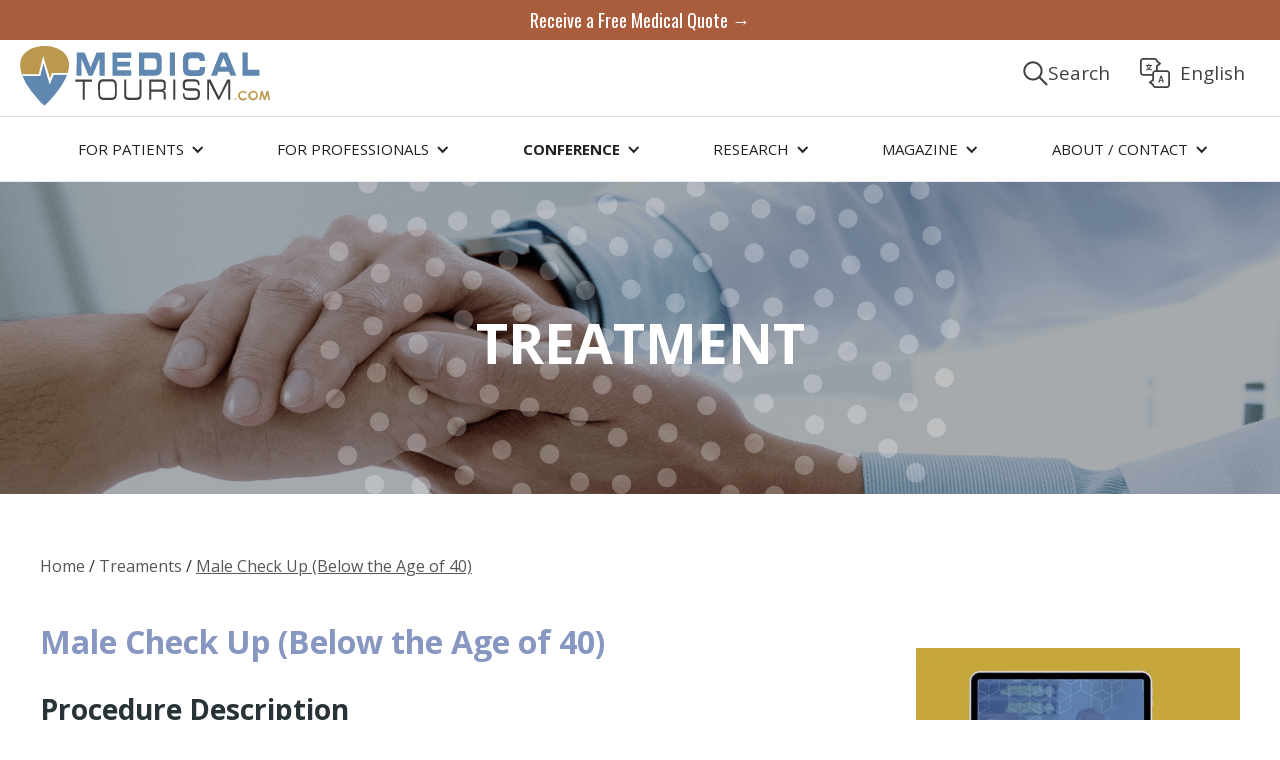

--- FILE ---
content_type: text/html
request_url: https://www.medicaltourism.com/treatments/male-check-up-below-the-age-of-40
body_size: 19122
content:
<!DOCTYPE html><!-- Last Published: Tue Sep 30 2025 17:49:59 GMT+0000 (Coordinated Universal Time) --><html data-wf-domain="www.medicaltourism.com" data-wf-page="5dc33ebfb2b24e679c7fd0f1" data-wf-site="5d8aac42c851d2d6528d50d4" lang="en" data-wf-collection="5dc33ebfb2b24e51c47fd066" data-wf-item-slug="male-check-up-below-the-age-of-40"><head><meta charset="utf-8"/><title>Male Check Up (Below the Age of 40)  | Medical Tourism</title><meta content="An in-depth guide on male check-ups for men under 40, covering the importance of early health screenings, procedure duration, key benefits, popular destinations for medical tourists, risks, and essential tips for choosing the right doctor and hospital." name="description"/><meta content="Male Check Up (Below the Age of 40)  | Medical Tourism" property="og:title"/><meta content="An in-depth guide on male check-ups for men under 40, covering the importance of early health screenings, procedure duration, key benefits, popular destinations for medical tourists, risks, and essential tips for choosing the right doctor and hospital." property="og:description"/><meta content="Male Check Up (Below the Age of 40)  | Medical Tourism" property="twitter:title"/><meta content="An in-depth guide on male check-ups for men under 40, covering the importance of early health screenings, procedure duration, key benefits, popular destinations for medical tourists, risks, and essential tips for choosing the right doctor and hospital." property="twitter:description"/><meta property="og:type" content="website"/><meta content="summary_large_image" name="twitter:card"/><meta content="width=device-width, initial-scale=1" name="viewport"/><meta content="md-TY9QKeJfujofXpg2ZGWWNh87PN7wcwQ1slbWCPbM" name="google-site-verification"/><link href="https://cdn.prod.website-files.com/5d8aac42c851d2d6528d50d4/css/medicaltravel.shared.7fd3b1f58.min.css" rel="stylesheet" type="text/css"/><style>@media (min-width:992px) {html.w-mod-js:not(.w-mod-ix) [data-w-id="16243c15-deb6-8799-c3b3-c13f4b8b0d89"] {-webkit-transform:translate3d(100PX, 0, 0) scale3d(1, 1, 1) rotateX(0) rotateY(0) rotateZ(0) skew(0, 0);-moz-transform:translate3d(100PX, 0, 0) scale3d(1, 1, 1) rotateX(0) rotateY(0) rotateZ(0) skew(0, 0);-ms-transform:translate3d(100PX, 0, 0) scale3d(1, 1, 1) rotateX(0) rotateY(0) rotateZ(0) skew(0, 0);transform:translate3d(100PX, 0, 0) scale3d(1, 1, 1) rotateX(0) rotateY(0) rotateZ(0) skew(0, 0);}}</style><link href="https://fonts.googleapis.com" rel="preconnect"/><link href="https://fonts.gstatic.com" rel="preconnect" crossorigin="anonymous"/><script src="https://ajax.googleapis.com/ajax/libs/webfont/1.6.26/webfont.js" type="text/javascript"></script><script type="text/javascript">WebFont.load({  google: {    families: ["Open Sans:300,300italic,400,400italic,600,600italic,700,700italic,800,800italic","Montserrat:100,100italic,200,200italic,300,300italic,400,400italic,500,500italic,600,600italic,700,700italic,800,800italic,900,900italic","Merriweather:300,300italic,400,400italic,700,700italic,900,900italic","Lato:100,100italic,300,300italic,400,400italic,700,700italic,900,900italic","Oswald:200,300,400,500,600,700","Bitter:400,700,400italic","Great Vibes:400","Exo:100,100italic,200,200italic,300,300italic,400,400italic,500,500italic,600,600italic,700,700italic,800,800italic,900,900italic"]  }});</script><script type="text/javascript">!function(o,c){var n=c.documentElement,t=" w-mod-";n.className+=t+"js",("ontouchstart"in o||o.DocumentTouch&&c instanceof DocumentTouch)&&(n.className+=t+"touch")}(window,document);</script><link href="https://cdn.prod.website-files.com/5d8aac42c851d2d6528d50d4/5f953fd8efe78d5b01564421_5dc5d45ac19d436da9f41860_MTCOM_FAVICON-32px_201910_a812a86838249c2fe77a0ea4dfb8799d.png" rel="shortcut icon" type="image/x-icon"/><link href="https://cdn.prod.website-files.com/5d8aac42c851d2d6528d50d4/5dc5d462802f5282a6f83110_MTCOM_WEBICON-256px_20191031_VF.png" rel="apple-touch-icon"/><script async>!function(e,t,a,n){e[n]=e[n]||[],e[n].push({"gtm.start":(new Date).getTime(),event:"gtm.js"});var g=t.getElementsByTagName(a)[0],m=t.createElement(a);m.async=!0,m.src="https://www.googletagmanager.com/gtm.js?id=GTM-PNX4LQM",g.parentNode.insertBefore(m,g)}(window,document,"script","dataLayer");</script>
<script>
  function iOS() {
  return [
    'iPad Simulator',
    'iPhone Simulator',
    'iPod Simulator',
    'iPad',
    'iPhone',
    'iPod'
  ].includes(navigator.platform)
  // iPad on iOS 13 detection
  || (navigator.userAgent.includes("Mac") && "ontouchend" in document)
}
  if(iOS()){
    var css = document.createElement('style'); 
var styles = '@media screen and (max-width: 479px){a.media-feature-block.w-inline-block {height: 8vh;margin: 10px 0;}}';
css.type = 'text/css'; 
if (css.styleSheet)  
css.styleSheet.cssText = styles; 
else  
css.appendChild(document.createTextNode(styles)); 
document.getElementsByTagName("head")[0].appendChild(css); 


  }
</script>
<style>@font-face{font-family:Helvetica;font-display:swap}iframe.goog-te-menu-frame.skiptranslate{top:70px!important}#trans_Text{transition:font-size .12s}.translate-block{width:130px}#tran_img{width:60%;cursor:pointer;transition:width .12s}.translate-block:hover #tran_img{width:72%}.translate-block:hover #trans_Text{font-size:21px}body.body{top:0!important}.goog-te-banner-frame.skiptranslate{display:none}</style>
<style id="customv2html_css">.customv2html{background:#fff;position:fixed;top:0;left:0;width:100%;height:100%;z-index:10000000;color:#fff}</style>
<script src="https://www.googleoptimize.com/optimize.js?id=OPT-PLKK9XF"></script>
<!--<script async src="https://crawler.ghrwebportal.com/mt.com.head.js"></script>-->
<script>if(window.location.href !== "https://www.medicaltourism.com/"){var script = document.createElement('script');script.src = "https://securepubads.g.doubleclick.net/tag/js/gpt.js";document.getElementsByTagName('head')[0].appendChild(script);window.googletag=window.googletag||{cmd:[]},googletag.cmd.push(function(){googletag.defineSlot("/74212131/Medical_Tourism_Com_Ad_Unit",[300,250],"div-gpt-ad-1574731423950-0").addService(googletag.pubads()),googletag.defineSlot("/74212131/MedicalTourism-BTF-Ad-Unit",[300,250],"div-gpt-ad-1574738817358-0").addService(googletag.pubads()),googletag.defineSlot("/74212131/MedicalTourism.Com-BTF-Second-Position",[300,250],"div-gpt-ad-1580251647042-0").addService(googletag.pubads()),googletag.defineSlot("/74212131/medicaltourism.com-patients-square-1",[300,250],"div-gpt-ad-1580249543588-0").addService(googletag.pubads()),googletag.defineSlot("/74212131/medicaltoruism.com-patients-square-2",[300,250],"div-gpt-ad-1580249673098-0").addService(googletag.pubads()),googletag.defineSlot("/74212131/medicaltourism.com-patients-square-3",[300,250],"div-gpt-ad-1580249751434-0").addService(googletag.pubads()),googletag.defineSlot("/74212131/medicaltoruism.com-professionals-square-1",[300,250],"div-gpt-ad-1580323160246-0").addService(googletag.pubads()),googletag.defineSlot("/74212131/medicaltourism.com-professionals-square-2",[300,250],"div-gpt-ad-1580323228456-0").addService(googletag.pubads()),googletag.defineSlot("/74212131/medicaltourism.com-professionals-square-3",[300,250],"div-gpt-ad-1580323355682-0").addService(googletag.pubads()),googletag.defineSlot("/74212131/medicaltourism.com-patients-rectangle1",[300,600],"div-gpt-ad-1580828687403-0").addService(googletag.pubads()),googletag.pubads().enableSingleRequest(),googletag.enableServices()})}</script>

<script async src="https://pagead2.googlesyndication.com/pagead/js/adsbygoogle.js?client=ca-pub-6948905344991929"
     crossorigin="anonymous"></script>
<script>
     (adsbygoogle = window.adsbygoogle || []).push({});
</script>

<script async src="https://securepubads.g.doubleclick.net/tag/js/gpt.js"></script>
<script>
  window.googletag = window.googletag || {cmd: []};
  googletag.cmd.push(function() {
    googletag.defineSlot('/74212131/MedicalTourism.com_Patients_Rectangle2', [300, 600], 'div-gpt-ad-1654107762588-0').addService(googletag.pubads());
    googletag.pubads().enableSingleRequest();
    googletag.enableServices();
  });
</script>

<script async src="https://securepubads.g.doubleclick.net/tag/js/gpt.js"></script>
<script>
  window.googletag = window.googletag || {cmd: []};
  googletag.cmd.push(function() {
    googletag.defineSlot('/74212131/Ad_Unit_MedicalTourismCom_300x600_Rectangle3', [300, 600], 'div-gpt-ad-1669844175985-0').addService(googletag.pubads());
    googletag.pubads().enableSingleRequest();
    googletag.enableServices();
  });
</script><style>
/* Use a media query to add a breakpoint at 1200px: */
@media screen and (max-width: 1200px) {
  .sidebar {
    width: 100%;
  }
  .post {
    width: 100%;
  }
  .main-container {
  display: flex;
  }
}
</style></head><body class="body"><div class="page"><div class="top-general-menu-container"><div class="top-menu-container"><a href="https://www.medicaltourism.com/get-a-quote" target="_blank" class="top-bar-link-3 no-pading">Receive a Free Medical Quote →</a><div class="logo-menu-flex-container"><a href="/" class="brand-link w-nav-brand"><img src="https://cdn.prod.website-files.com/5d8aac42c851d2d6528d50d4/5dc45ed6844bdb870f5deb5f_Medical%20Tourism%20Logo.svg" alt="Medical Toursim" class="nav-logo"/></a><div class="top-buttons-container"><a data-cat="0" href="#" class="search-block ss360button__removed medicaltourismsearchbtn w-inline-block"><div class="text-block-link-btns">Search</div><div class="w-embed"><img alt="Search Here" src="https://cdn.prod.website-files.com/5d8aac42c851d2d6528d50d4/5e286f339f0c501c60ba7d70_Search%20Icon%20Thin.svg" id="ss360btn_"></div></a><div id="ss360btn" class="div-block-96"><img src="https://cdn.prod.website-files.com/5d8aac42c851d2d6528d50d4/5e1618ba080d2d025aeafa97_search.svg" width="40" alt="" class="image-71"/></div><a href="#" class="translate-block w-inline-block"><div class="html-embed-14 padding none w-embed"><div style="text-align: center;">
<div id="google_translate_element" style="position: absolute; opacity: 0;"></div>
<img alt="Translate" src="https://cdn.prod.website-files.com/5d8aac42c851d2d6528d50d4/5e285b441b505959deca2406_translate%20Gray.svg" id="tran_img">
</div></div><div id="trans_Text" class="text-block-link-btns">English</div></a></div></div></div></div><div id="Nav-V2" class="nav-v2-wrapper"><div data-collapse="medium" data-animation="default" data-duration="400" data-doc-height="1" data-easing="ease" data-easing2="ease" role="banner" class="navigation---desktop w-nav"><div class="navigation-container"><div role="navigation" class="nav-menu-5 w-nav-menu"><div data-hover="true" data-delay="0" class="dropdown w-dropdown"><div class="dropdown-toggle w-dropdown-toggle"><div class="icon-7 w-icon-dropdown-toggle"></div><div>FOR PATIENTS</div></div><nav class="navigation-dropdown w-dropdown-list"><div class="dropdown-column-wrap"><div class="navigation-column"><div class="text-block-69">BROWSE</div><a href="https://www.better.medicaltourism.com/treatments-platform" class="nav-v2-link">TREATMENTS</a><a href="/healthcare-destinations" class="nav-v2-link">DESTINATIONS</a><a href="https://www.better.medicaltourism.com/providers-platform" class="nav-v2-link">PROVIDERS</a></div><div class="navigation-column-right"><div class="text-block-69">POPULAR</div><a href="/get-a-quote" class="nav-v2-link">GET A FREE QUOTE</a><a href="/compare-prices" class="nav-v2-link">COMPARE PRICES</a><a href="/destination-healthcare-guide" class="nav-v2-link">DESTINATION GUIDES</a></div></div></nav></div><div data-delay="0" data-hover="true" class="dropdown hide w-dropdown"><div class="dropdown-toggle w-dropdown-toggle"><div class="icon-7 w-icon-dropdown-toggle"></div><div>FOR PROFESSIONALS</div></div><nav class="navigation-dropdown for-professionals big w-dropdown-list"><a href="/mta/home" class="dropdown-link-1 w-inline-block"><img src="https://cdn.prod.website-files.com/5d8aac42c851d2d6528d50d4/5f63b86d3b0a023b0158e80f_MTA-Logo.png" width="100" alt="" class="nav-logo-v2"/><div class="nav-content-wrap"><div class="nav-link-details">Grow your Business</div></div></a><div class="dropdown-column-wrap flex-left-align"><div class="navigation-column auto"><div class="navigation-column full top"><div class="text-block-69">GET STARTED</div><a href="/mta/home" class="nav-v2-link">PROFESSIONALS HOME</a><a href="/mta/about-us" class="nav-v2-link">About us</a><a href="/mta/members" class="nav-v2-link">MEMBERS</a><a href="/mta/mta-in-the-news" class="nav-v2-link">media &amp; Pr</a><a href="/mta/leadership" class="nav-v2-link">Leadership</a></div></div><div class="navigation-column-right auto"><div class="navigation-column-right full top"><div class="text-block-69">RELATED</div><a href="/cmtp" class="nav-v2-link">cmtp® certification</a><a href="https://www.magazine.medicaltourism.com/" class="nav-v2-link">medical tourism magazine</a><a href="/mta/wellness-travel-magazine" class="nav-v2-link">Wellness travel magazine</a><a href="/global-healthcare-medical-tourism-news" class="nav-v2-link">GlobaL News</a><div class="text-block-69">WEBINARS</div><a href="#" data-w-id="abcd41f0-918f-9417-e09b-ab7bc2e055c7" class="nav-v2-link">VIEW Webinars →</a></div></div><div class="navigation-column-right full webinars"><a href="https://www.medicaltourism.com/webinar/5-expert-tricks-to-building-a-vibrant-medical-tourism-business?utm_campaign=Pulse_Webinar&amp;utm_medium=Menu&amp;utm_source=MT.com" class="nav-v2-link titlecase">5 Expert Tricks to Building a Vibrant Medical Tourism Business<br/></a><a href="https://www.medicaltourism.com/webinar/why-technology-will-drive-the-future-of-medical-tourism" class="nav-v2-link titlecase">Why Technology Will Drive the Future of Medical Tourism</a><a href="https://www.medicaltourism.com/webinar/covid-19-and-the-disruption-of-self-funded-employers-healthcare" class="nav-v2-link titlecase">COVID-19 and the Disruption of Self-Funded Employers&#x27; Healthcare</a><a href="/mta/webinars" class="nav-v2-link titlecase gold">View all Webinars →</a></div></div></nav></div><div data-hover="true" data-delay="0" class="dropdown w-dropdown"><div class="dropdown-toggle w-dropdown-toggle"><div class="icon-7 w-icon-dropdown-toggle"></div><div>For Professionals</div></div><nav class="navigation-dropdown w-dropdown-list"><a href="https://www.medicaltourismassociation.com/" class="dropdown-link-1 w-inline-block"><img src="https://cdn.prod.website-files.com/5d8aac42c851d2d6528d50d4/5f63b86d3b0a023b0158e80f_MTA-Logo.png" width="100" alt="" class="nav-logo-v2"/><div class="nav-content-wrap no-padding"></div></a><div class="dropdown-column-wrap"><div class="navigation-column-right"><a href="https://www.medicaltourismassociation.com/" class="nav-v2-link bold-2">Medical Tourism Association</a><a href="https://www.medicaltourismassociation.com/membership" target="_blank" class="nav-v2-link">Become a member</a><a href="https://www.medicaltourismassociation.com/members" target="_blank" class="nav-v2-link">MTA MEMBERS</a><a href="https://www.medicaltourismassociation.com/medical-tourism-moonshot" target="_blank" class="nav-v2-link">Join the moonshot</a><a href="https://www.globalhealthcareresources.com/gpn" target="_blank" class="nav-v2-link">Global provider network</a><a href="https://www.globalhealthcareaccreditation.com/" target="_blank" class="nav-v2-link bold-2">Global healthcare accreditation</a><a href="https://www.globalhealthcareaccreditation.com/accredited-and-certified-organizations" target="_blank" class="nav-v2-link">healthcare providers</a><a href="https://www.globalhealthcareaccreditation.com/professional-directory" target="_blank" class="nav-v2-link">medical travel professionals</a><a href="https://www.globalhealthcareaccreditation.com/accredited-hotels-resorts" class="nav-v2-link">hotels</a><a href="https://www.medicaltourismassociation.com/webinars" class="nav-v2-link">Webinars</a></div><div class="navigation-column"><a href="https://www.medicaltourismassociation.com/" class="nav-v2-link bold-2">Global Provider Network</a><a href="/gpn-network-buyers" class="nav-v2-link">BUYERS</a><a href="/gpn-network-providers" class="nav-v2-link">HOSPITALS/CLINICS</a><a href="/gpn-network-doctors" class="nav-v2-link">DOCTORS</a><a href="https://www.globalhealthcareresources.com/gpn?__hstc=55158260.ffd412eb9ebaa1e94df459944c5b85ee.1726678560143.1729626180290.1729702317093.24&amp;__hssc=55158260.2.1729702317093&amp;__hsfp=3990537976" target="_blank" class="nav-v2-link">ABOUT GPN</a></div></div></nav></div><div data-hover="true" data-delay="0" class="dropdown w-dropdown"><div class="dropdown-toggle w-dropdown-toggle"><div class="icon-7 w-icon-dropdown-toggle"></div><div><strong>CONFERENCE</strong></div></div><nav class="navigation-dropdown w-dropdown-list"><a href="/conference/global-medical-tourism-summit" class="dropdown-link-1 w-inline-block"><div class="nav-content-wrap"><div class="nav-link-details">GLOBAL MEDICAL TOURISM SUMMIT</div></div></a><div class="dropdown-column-wrap"><div class="navigation-column"><a href="/conference/global-medical-tourism-summit" class="nav-v2-link">HOME</a><a href="/conference/global-medical-tourism-summit-contact" class="nav-v2-link">REGISTRATION</a><a href="/conference/global-medical-tourism-summit-agenda" class="nav-v2-link">AGENDA</a></div><div class="navigation-column-right"><a href="/conference/speakers-global-medical-tourism-summit" class="nav-v2-link">SPEAKERS</a><a href="/conference/global-medical-tourism-summit-sponsorship" class="nav-v2-link">Sponsorship</a><a href="/conference/venue-amrit-resort-global-medical-tourism-summit" class="nav-v2-link">VENUE</a></div></div></nav></div><div data-hover="true" data-delay="0" class="dropdown w-dropdown"><div class="dropdown-toggle w-dropdown-toggle"><div class="icon-7 w-icon-dropdown-toggle"></div><div>RESEARCH</div></div><nav class="navigation-dropdown w-dropdown-list"><a href="/mti/home" class="dropdown-link-1 w-inline-block"><img src="https://cdn.prod.website-files.com/5d8aac42c851d2d6528d50d4/5f95672b419b8cdbee712e34_result.png" width="100" alt="" class="nav-logo-v2"/><div class="nav-content-wrap"><div class="nav-link-details">the industry&#x27;s trusted research</div></div></a><div class="dropdown-column-wrap"><div class="navigation-column"><a href="/mti/home" class="nav-v2-link">INDEX HOME</a><div class="text-block-69">CALCULATE</div><a href="/calculator" class="nav-v2-link">MEDICAL TOURISM <br/>CALCULATOR</a><div class="text-block-69">learn</div><a href="/mti/methodology" class="nav-v2-link">Methodology</a><a href="/mti/mti-background" class="nav-v2-link">Background</a><a href="/mti/mti-construct" class="nav-v2-link">MTI Construct</a><a href="/mti/destinations" class="nav-v2-link">MTI Destinations</a><a href="/mti/2020-2021/overview" class="nav-v2-link">2020-2021 Ranking</a></div><div class="navigation-column-right"><div class="text-block-69">explore</div><a href="/mti/why-destination-ranking" class="nav-v2-link">Why destination ranking?</a><a href="/mti/mti-key-findings" class="nav-v2-link">MTI Key FINDINGS</a><a href="/mti/research-and-surveys" class="nav-v2-link">research and surveys</a><a href="/mti/industry-interviews-documentary" class="nav-v2-link">industry interviews</a><a href="https://www.medicaltourism.com/content/mti-faq" class="nav-v2-link">MTI FAQ</a></div></div></nav></div><div data-hover="true" data-delay="0" class="dropdown w-dropdown"><div class="dropdown-toggle w-dropdown-toggle"><div class="icon-7 w-icon-dropdown-toggle"></div><div>MAGAZINE</div></div><nav class="navigation-dropdown w-dropdown-list"><a href="https://www.magazine.medicaltourism.com/" class="dropdown-link-1 w-inline-block"><img src="https://cdn.prod.website-files.com/5d8aac42c851d2d6528d50d4/5dcfaa86ef6ed94a80b3e0d1_MTM%20New%20Logo.svg" width="100" alt="" class="nav-logo-v2"/><div class="nav-content-wrap"><div class="nav-link-details">ARTICLES IN MEDICAL TRAVEL</div></div></a><div class="dropdown-column-wrap"><div class="navigation-column"><a href="https://www.magazine.medicaltourism.com" class="nav-v2-link">MAGAZINE HOME</a><div class="text-block-69">learn</div><a href="https://www.magazine.medicaltourism.com/all-posts" class="nav-v2-link">RECENT ARTICLES</a><a href="https://www.medicaltourism.com/global-healthcare-medical-tourism-news" class="nav-v2-link">Global News</a><a href="https://www.magazine.medicaltourism.com/print-edition" class="nav-v2-link">2019 Print Edition</a></div><div class="navigation-column-right"><div class="text-block-69">ABOUT</div><a href="https://www.magazine.medicaltourism.com/about-us" class="nav-v2-link">ABOUT US</a><a href="https://www.magazine.medicaltourism.com/editorial-guidelines" class="nav-v2-link">Editorial Guidelines</a><a href="https://www.magazine.medicaltourism.com/become-a-contributor" class="nav-v2-link">Author Application</a></div></div></nav></div><div data-hover="true" data-delay="0" class="dropdown w-dropdown"><div class="dropdown-toggle w-dropdown-toggle"><div class="icon-7 w-icon-dropdown-toggle"></div><div>ABOUT / CONTACT</div></div><nav class="navigation-dropdown small w-dropdown-list"><a href="https://www.globalhealthcareresources.com/gpn" target="_blank" class="dropdown-link-1 w-inline-block"><img src="https://cdn.prod.website-files.com/5d8aac42c851d2d6528d50d4/5dc45ed6844bdb870f5deb5f_Medical%20Tourism%20Logo.svg" width="100" alt="" class="nav-logo-v2 small"/><div class="nav-content-wrap hide"></div></a><div class="dropdown-column-wrap vertical"><div class="navigation-column"><a href="/about-us" class="nav-v2-link">ABOUT US</a></div><div class="navigation-column-right"><a href="https://www.medicaltourism.com/contact" class="nav-v2-link">CONTACT US</a></div><div class="navigation-column-right"><a href="https://www.medicaltourism.com/get-a-quote" class="nav-v2-link">Get a free medical quote</a></div></div></nav></div></div></div></div><div data-animation="default" class="navigation---mobile w-nav" data-easing2="ease-out" data-easing="ease-out" data-collapse="medium" role="banner" data-no-scroll="1" data-duration="400" data-doc-height="1"><a href="https://www.medicaltourism.com/get-a-quote" target="_blank" class="top-bar-link-3 no-pading mob">Receive a Free Medical Quote →</a><div class="navigation-container-mob"><a href="/" class="link-block-11 w-inline-block"><img src="https://cdn.prod.website-files.com/5d8aac42c851d2d6528d50d4/5dc45ed6844bdb870f5deb5f_Medical%20Tourism%20Logo.svg" width="200" alt=""/></a><div class="menu-mob w-nav-button"><div class="w-icon-nav-menu"></div></div><div class="mobile-menu-expansion"><nav role="navigation" class="mobile-nav w-nav-menu"><a href="/" class="mobile-nav-link w-nav-link">Home</a><div data-delay="0" data-hover="false" class="mobile-dropdown w-dropdown"><div class="mobile-nav-link w-dropdown-toggle"><div class="white w-icon-dropdown-toggle"></div><div class="mobile-menu-text">FOR PATIENTS</div></div><nav class="dropdown-list-2 w-dropdown-list"><a href="/treatments" class="dropdown-link-mobile w-inline-block"><div>Treatments</div></a><a href="/healthcare-destinations" class="dropdown-link-mobile w-inline-block"><div>Destinations</div></a><a href="/providers" class="dropdown-link-mobile w-inline-block"><div>Providers</div></a><a href="/facilitators" class="dropdown-link-mobile w-inline-block"><div>FACILITATORS</div></a><a href="/get-a-quote" class="dropdown-link-mobile w-inline-block"><div>Get a Quote</div></a><a href="/compare-prices" class="dropdown-link-mobile w-inline-block"><div>COMPARE PRICES</div></a><a href="/destination-healthcare-guide" class="dropdown-link-mobile w-inline-block"><div>Destination Guides</div></a></nav></div><div data-delay="0" data-hover="false" class="mobile-dropdown w-dropdown"><div class="mobile-nav-link hide w-dropdown-toggle"><div class="white w-icon-dropdown-toggle"></div><div class="mobile-menu-text">FOR PROFESSIONALS</div></div><nav class="dropdown-list-2 w-dropdown-list"><a href="/mta/home" class="dropdown-link-mobile w-inline-block"><div>Professionals HOME</div></a><div data-delay="0" data-hover="false" class="dropdown-wrapper w-dropdown"><div class="dropdown-inside w-dropdown-toggle"><div class="w-icon-dropdown-toggle"></div><div>About us</div></div><nav class="dropdown-list-2 mobile w-dropdown-list"><a href="/mta/about-us" class="nav-v2-link sub mobile-devices w-dropdown-link">- About the MTA</a><a href="/mta/members" class="nav-v2-link sub mobile-devices w-dropdown-link">- Members</a><a href="/mta/leadership" class="nav-v2-link sub mobile-devices w-dropdown-link">- Leadership</a><a href="/mta/mta-in-the-news" class="nav-v2-link sub mobile-devices w-dropdown-link">- News and PR</a></nav></div><div data-delay="0" data-hover="false" class="dropdown-wrapper w-dropdown"><div class="dropdown-inside w-dropdown-toggle"><div class="w-icon-dropdown-toggle"></div><div>Certification</div></div><nav class="dropdown-list-2 mobile w-dropdown-list"><a href="/mta/certified-medical-travel-professional" class="nav-v2-link sub mobile-devices w-dropdown-link">- Become Certified</a><a href="/mta/cmtp-professional-directory" class="nav-v2-link sub mobile-devices w-dropdown-link">- Certified Professionals</a></nav></div><div data-delay="0" data-hover="false" class="dropdown-wrapper w-dropdown"><div class="dropdown-inside w-dropdown-toggle"><div class="w-icon-dropdown-toggle"></div><div>Webinars</div></div><nav class="dropdown-list-2 mobile w-dropdown-list"><a href="https://www.medicaltourism.com/webinar/why-technology-will-drive-the-future-of-medical-tourism" class="nav-v2-link sub mobile-devices w-dropdown-link">- Why Technology Will Drive the Future of Medical Tourism</a><a href="https://www.medicaltourism.com/webinar/covid-19-and-the-disruption-of-self-funded-employers-healthcare" class="nav-v2-link sub mobile-devices w-dropdown-link">- COVID-19 and the Disruption of Self-Funded Employers&#x27; Healthcare</a><a href="https://www.medicaltourism.com/webinar/medical-tourism-in-a-coronavirus-positive-world-what-the-future-holds" class="nav-v2-link sub mobile-devices w-dropdown-link">- Medical Tourism in a Coronavirus-Positive World</a><a href="https://www.medicaltourism.com/webinar/new-year-new-offerings-how-the-mta-is-helping-hospitals-and-clinics-grow" class="nav-v2-link sub mobile-devices w-dropdown-link">- New Year, New Offerings: How the MTA is Helping Hospitals and Clinics Grow</a><a href="https://www.medicaltourism.com/webinar/the-coronavirus-its-impact-to-medical-tourism" class="nav-v2-link sub mobile-devices w-dropdown-link">- The Coronavirus &amp; It’s Impact to Medical Tourism</a><a href="https://www.medicaltourism.com/webinar/the-3-keys-of-success-for-global-buyers-in-medical-tourism" class="nav-v2-link sub mobile-devices w-dropdown-link">- The 3 Keys of Success for Global Buyers in Medical Tourism</a><a href="https://www.medicaltourism.com/webinar/marketing-in-medical-tourism" class="nav-v2-link sub mobile-devices w-dropdown-link">- Marketing in Medical Tourism: Why You&#x27;re Not Generating Patient Leads</a><a href="https://www.medicaltourism.com/webinar/state-of-the-medical-tourism-industry" class="nav-v2-link sub mobile-devices w-dropdown-link">- The State of the Medical Tourism Industry</a></nav></div><div data-delay="0" data-hover="false" class="dropdown-wrapper w-dropdown"><div class="dropdown-inside w-dropdown-toggle"><div class="w-icon-dropdown-toggle"></div><div>Magazines</div></div><nav class="dropdown-list-2 mobile w-dropdown-list"><a href="https://www.magazine.medicaltourism.com/" class="nav-v2-link sub mobile-devices w-dropdown-link">- Medical Tourism Magazine</a><a href="/mta/wellness-travel-magazine" class="nav-v2-link sub mobile-devices w-dropdown-link">- Wellness Travel Magazine</a></nav></div><a href="/global-healthcare-medical-tourism-news" class="dropdown-link-mobile w-inline-block"><div>Global News</div></a></nav></div><div data-delay="0" data-hover="false" class="mobile-dropdown w-dropdown"><div class="mobile-nav-link w-dropdown-toggle"><div class="white w-icon-dropdown-toggle"></div><div class="mobile-menu-text">FOR PROFESSIONALS</div></div><nav class="dropdown-list-2 w-dropdown-list"><a href="#" class="dropdown-link-mobile hide w-inline-block"><div class="icon-square"><img src="https://cdn.prod.website-files.com/5e24ac73945b29b96b615b83/5e24ac73945b295779615bad_Collection.svg" alt=""/></div><div class="nav-content-wrap"><div class="text-block-45">University Resources</div><div class="nav-link-details">Explore and Learn</div></div></a><a href="https://www.medicaltourismassociation.com/" target="_blank" class="dropdown-link-mobile w-inline-block"><div>medical tourism association</div></a><a href="https://www.medicaltourismassociation.com/membership" target="_blank" class="dropdown-link-mobile w-inline-block"><div>BECOME A MEMBER</div></a><a href="https://www.medicaltourismassociation.com/members" target="_blank" class="dropdown-link-mobile w-inline-block"><div>MEMBERS</div></a><a href="https://www.medicaltourismassociation.com/medical-tourism-moonshot" target="_blank" class="dropdown-link-mobile w-inline-block"><div>JOIN THE MOONSHOT</div></a><div data-delay="0" data-hover="false" class="dropdown-wrapper w-dropdown"><div class="dropdown-inside w-dropdown-toggle"><div class="w-icon-dropdown-toggle"></div><div>2019 event</div></div><nav class="dropdown-list-2 mobile w-dropdown-list"><a href="/wmtc/speakers-and-buyers" class="nav-v2-link sub mobile-devices w-dropdown-link">- Speakers</a><a href="/wmtc/agenda" class="nav-v2-link sub mobile-devices w-dropdown-link">- Agenda</a><a href="/wmtc/2019-sponsors" class="nav-v2-link sub mobile-devices w-dropdown-link">- Sponsors</a></nav></div><div data-delay="0" data-hover="false" class="dropdown-wrapper w-dropdown"><div class="dropdown-inside w-dropdown-toggle"><div class="w-icon-dropdown-toggle"></div><div>GHA directory</div></div><nav class="dropdown-list-2 mobile w-dropdown-list"><a href="https://www.globalhealthcareaccreditation.com/accredited-and-certified-organizations" target="_blank" class="nav-v2-link sub mobile-devices w-dropdown-link">- Healthcare Providers</a><a href="https://www.globalhealthcareaccreditation.com/accredited-hotels-resorts" class="nav-v2-link sub mobile-devices w-dropdown-link">- Hotels</a><a href="https://www.globalhealthcareaccreditation.com/accredited-and-certified-organizations-healthcare-providers-and-hotels" target="_blank" class="nav-v2-link sub mobile-devices w-dropdown-link">- Medical Travel Professionals</a></nav></div></nav></div><div data-delay="0" data-hover="false" class="mobile-dropdown w-dropdown"><div class="mobile-nav-link w-dropdown-toggle"><div class="white w-icon-dropdown-toggle"></div><div class="mobile-menu-text">GPN DIRECTORY</div></div><nav class="dropdown-list-2 w-dropdown-list"><a href="#" class="dropdown-link-mobile hide w-inline-block"><div class="icon-square"><img src="https://cdn.prod.website-files.com/5e24ac73945b29b96b615b83/5e24ac73945b295779615bad_Collection.svg" alt=""/></div><div class="nav-content-wrap"><div class="text-block-45">University Resources</div><div class="nav-link-details">Explore and Learn</div></div></a><a href="/gpn-network-buyers" class="dropdown-link-mobile w-inline-block"><div>BUYERS</div></a><a href="/gpn-network-providers" class="dropdown-link-mobile w-inline-block"><div>HOSPITALS / CLINICS</div></a><a href="/gpn-network-doctors" class="dropdown-link-mobile w-inline-block"><div>DOCTORS</div></a><a href="https://www.globalhealthcareresources.com/gpn" target="_blank" class="dropdown-link-mobile w-inline-block"><div>ABOUT GPN</div></a></nav></div><div data-delay="0" data-hover="false" class="mobile-dropdown w-dropdown"><div class="mobile-nav-link w-dropdown-toggle"><div class="white w-icon-dropdown-toggle"></div><div class="mobile-menu-text">RESEARCH</div></div><nav class="dropdown-list-2 w-dropdown-list"><a href="/mti/home" class="dropdown-link-mobile w-inline-block"><div>RESEARCH HOME</div></a><a href="/mti/methodology" class="dropdown-link-mobile w-inline-block"><div>Methodology</div></a><a href="/mti/mti-background" class="dropdown-link-mobile w-inline-block"><div>Background</div></a><a href="/mti/mti-construct" class="dropdown-link-mobile w-inline-block"><div>MTI Construct</div></a><a href="/mti/destinations" class="dropdown-link-mobile w-inline-block"><div>MTI Destinations</div></a><a href="/mti/2020-2021/overview" class="dropdown-link-mobile w-inline-block"><div>2020-2021 Ranking</div></a><a href="/mti/why-destination-ranking" class="dropdown-link-mobile w-inline-block"><div>Why Destination Ranking?</div></a><a href="/mti/mti-key-findings" class="dropdown-link-mobile w-inline-block"><div>MTI Key Findings</div></a><a href="/mti/research-and-surveys" class="dropdown-link-mobile w-inline-block"><div>Research and Surveys</div></a><a href="/mti/industry-interviews-documentary" class="dropdown-link-mobile w-inline-block"><div>Industry Interviews</div></a><a href="https://www.medicaltourism.com/content/mti-faq" class="dropdown-link-mobile w-inline-block"><div>MTI FAQ</div></a><a href="/calculator" class="dropdown-link-mobile w-inline-block"><div>MEDICAL TOURISM CALCULATOR</div></a></nav></div><div data-delay="0" data-hover="false" class="mobile-dropdown w-dropdown"><div class="mobile-nav-link w-dropdown-toggle"><div class="white w-icon-dropdown-toggle"></div><div class="mobile-menu-text">MAGAZINE</div></div><nav class="dropdown-list-2 w-dropdown-list"><a href="https://www.magazine.medicaltourism.com/" class="dropdown-link-mobile w-inline-block"><div>MAGAZINE HOME</div></a><a href="https://www.magazine.medicaltourism.com/all-posts" class="dropdown-link-mobile w-inline-block"><div>ONLINE ARTICLES</div></a><a href="/global-healthcare-medical-tourism-news" class="dropdown-link-mobile w-inline-block"><div>GLOBAL NEWS</div></a><a href="https://www.magazine.medicaltourism.com/print-edition" class="dropdown-link-mobile w-inline-block"><div>2019 Print Version</div></a><a href="https://www.magazine.medicaltourism.com/editorial-guidelines" class="dropdown-link-mobile w-inline-block"><div>EDITORIAL GUIDELINES</div></a><a href="https://www.magazine.medicaltourism.com/become-a-contributor" class="dropdown-link-mobile w-inline-block"><div>AUTHOR APPLICATION</div></a></nav></div><a href="/about-us" class="mobile-nav-link bottom w-nav-link">ABOUT US</a><a href="/contact" class="mobile-nav-link bottom w-nav-link">Contact</a><a href="/get-a-quote" class="mobile-nav-link bottom w-nav-link">GET A FREE MEDICAL QUOTE</a><div class="top-buttons-container for-mobile"><a href="#" class="search-block ss360button__removed medicaltourismsearchbtn w-inline-block"><div class="w-embed"><img src="https://cdn.prod.website-files.com/5d8aac42c851d2d6528d50d4/5dcfaa86ef6ed96ba3b3e0cf_search.svg" id="ss360btn_">
<style>div#searchblockText {transition: font-size .12s;width: 65px;}img#ss360btn_{width: 25px;cursor: pointer;transition: width .12s;overflow: hidden;}.search-block:hover img#ss360btn_{width: 40px;}.search-block:hover #searchblockText {font-size: 22px;}#ss360_embed_custom_btn{width: 32px;text-align: center;}.search-block {text-align: center;width: 120px;}</style></div><div class="text-block-link-btns">Search</div></a><a id="mobile_translate_link_btn" href="#" class="translate-block for-mobile w-inline-block"><div class="w-embed"><div id="google_translate_element_mobile" style="position: absolute;opacity: 0;top: 11px;"></div></div><div id="trans_Text" class="text-block-link-btns">English</div></a></div></nav><div class="menu-mob opacity w-nav-button"><div class="w-icon-nav-menu"></div></div></div></div></div></div><div style="background-image:none" class="treatment-banner special w-condition-invisible"><div class="overlay-image"></div><div class="banner-container ivf"><h2 id="TreatmentID" class="banner-heading">Male Check Up (Below the Age of 40) </h2><p class="paragraph-38 big w-dyn-bind-empty"></p><a href="#Quote" class="button-12 white w-button">GET A QUOTE TODAY</a></div></div><div class="destinations-section treatments w-condition-invisible"><div class="center"></div><div class="destination-flex treatments"><a href="https://www.medicaltourism.com/treatments/stem-cell#orthopedics" class="link-destination provider w-inline-block"><div data-ix="destination-box-image-interaction"><div class="destination-box"></div><div class="div-block-2"><div class="link-container"><h3 class="destination-link">Stem Cell Orthopedics</h3><div class="text-block-94">Learn More→</div></div></div></div></a><a href="https://www.medicaltourism.com/treatments/stem-cell#anti-aging" class="link-destination provider w-inline-block"><div data-ix="destination-box-image-interaction-2"><div class="destination-box2 _2 stem"></div><div><div class="link-container"><h3 class="destination-link">Stem Cell <br/>Anti-Aging</h3><div class="text-block-94">Learn More→</div></div></div></div></a><a href="https://www.medicaltourism.com/treatments/stem-cell#fertility" class="link-destination provider w-inline-block"><div data-ix="destination-box-image-interaction-3"><div class="destination-box3 _3"></div><div><div class="link-container"><h3 class="destination-link">Stem Cell<br/>Fertility</h3><div class="text-block-94">Learn More→</div></div></div></div></a></div></div><div class="treatment-banner"><div class="banner-container"><h2 id="TreatmentID" class="banner-heading">TREATMENT</h2></div><img src="https://cdn.prod.website-files.com/5d8aac42c851d2d6528d50d4/5d8aac43c851d25db28d510c_Shape-1-White_1.svg" alt="" class="bg-shape in-banner"/></div><div class="main-content"><div class="main-container"><div class="post"><div class="breadcrumbs-bar"><a href="/" class="breadcrumbs-link">Home</a><div class="breadcrumb-separator">/</div><a href="/treatments" class="breadcrumbs-link">Treaments</a><div class="breadcrumb-separator">/</div><a href="/treatments/male-check-up-below-the-age-of-40" aria-current="page" class="breadcrumbs-link w--current">Male Check Up (Below the Age of 40) </a></div><h2 class="section-title">Male Check Up (Below the Age of 40) </h2><h1 class="section-title w-condition-invisible">Steps Involved in IVF:</h1><div class="paragraph w-richtext"><h2>Procedure Description</h2><p>‍</p><p>A male check-up for those below the age of 40 is an important preventive health measure designed to assess a man’s overall health and detect early signs of potential health issues. This check-up generally includes a comprehensive series of screenings and diagnostic tests tailored to the age group’s specific health needs. Commonly covered areas include cardiovascular health, metabolic health, hormonal balance, reproductive health, and other vital indicators of physical well-being.</p><p>‍</p><p>For men under 40, these check-ups may vary in focus but generally prioritize aspects like cholesterol levels, blood pressure, blood sugar, and screenings for early markers of chronic conditions, such as diabetes and cardiovascular disease. Additionally, these examinations aim to evaluate physical fitness and overall lifestyle health, such as diet, exercise, sleep quality, and stress management. Given that many health issues begin silently and escalate over time, early detection through regular check-ups can significantly reduce the risk of serious health conditions down the line.</p><p>‍</p><p>Another critical element of a male check-up is reproductive health. Fertility and hormone levels are often assessed, especially for individuals who may have concerns or a family history of reproductive health conditions. The check-up may include hormone analysis, prostate examination, and sometimes genetic counseling to address family histories of specific health conditions. This comprehensive approach allows medical professionals to create a holistic health profile and provide tailored advice for maintaining long-term health.</p><p>‍</p><h2>Procedure Duration</h2><p>‍</p><p>The duration of a male check-up varies depending on the range of tests and assessments included. A standard comprehensive check-up can take between two to four hours if all tests are done on the same day. Typically, a check-up involves three main phases: initial consultation, testing, and post-assessment discussion.</p><p>‍</p><p>During the initial consultation, the physician will review the individual’s medical history, discuss any present symptoms or concerns, and assess lifestyle factors. This phase typically takes around 30 minutes to an hour. Afterward, the actual testing begins, which may include blood tests, urine analysis, imaging studies, and physical exams. Blood tests generally take about 15-30 minutes, while imaging scans, if required, may add additional time. This testing phase can take one to two hours, depending on the complexity and number of tests ordered.</p><p>‍</p><p>Following the tests, results are usually reviewed within a few days. Many facilities offer post-check-up consultations where the physician explains the results, discusses any areas of concern, and provides personalized recommendations for lifestyle adjustments or further tests if needed. While some results are available immediately, others, particularly hormone tests and genetic screenings, may require a follow-up appointment for detailed discussion.</p><p>‍</p><h2>Benefits</h2><p>‍</p><ul role="list"><li><strong>Early Detection of Health Issues:</strong> Routine check-ups increase the chances of identifying potential health risks before they develop into more serious conditions.</li></ul><ul role="list"><li><strong>Prevention of Chronic Diseases:</strong> Early lifestyle adjustments based on test results can help prevent or manage chronic conditions such as hypertension and diabetes.</li></ul><ul role="list"><li><strong>Reproductive Health Insights:</strong> Regular screening and testing can provide insights into fertility and hormone health, allowing men to make informed family planning decisions.</li></ul><ul role="list"><li><strong>Customized Health Recommendations:</strong> Personalized feedback on diet, exercise, and lifestyle helps men adopt healthier habits that promote long-term well-being.</li></ul><ul role="list"><li><strong>Peace of Mind:</strong> Regular check-ups offer reassurance, reducing stress by ensuring that all is well with one’s health or providing steps to address any concerns promptly.</li></ul><p>‍</p><h2>Potential Destinations</h2><p>‍</p><ul role="list"><li><strong>Thailand:</strong> Known for its high-quality healthcare system, Thailand offers comprehensive male check-up packages at competitive rates. Bangkok is home to numerous hospitals that cater to medical tourists with advanced diagnostic facilities and English-speaking staff.</li></ul><ul role="list"><li><strong>India:</strong> India’s healthcare sector is renowned for its affordability and highly skilled healthcare professionals. Many hospitals in major cities like Delhi and Mumbai offer thorough check-up packages that cover cardiovascular, metabolic, and reproductive health at reasonable prices.</li></ul><ul role="list"><li><strong>Turkey:</strong> Turkey is a popular destination for medical check-ups, especially in Istanbul. With state-of-the-art diagnostic facilities and accessible healthcare costs, Turkey is an ideal destination for those seeking a high-quality, affordable check-up.</li></ul><ul role="list"><li><strong>Malaysia:</strong> Known for its modern healthcare infrastructure, Malaysia offers a range of health screening services, often at lower costs than Western countries. Kuala Lumpur hosts many facilities that provide all-inclusive male health packages tailored to men under 40.</li></ul><ul role="list"><li><strong>Singapore:</strong> For those prioritizing excellence, Singapore’s healthcare system is one of the best in Asia. Although relatively higher in cost, Singapore’s hospitals are well-equipped, and the city is popular for its high standards of medical care.</li></ul><p>‍</p><h2>Risks &amp; Considerations</h2><p>‍</p><ul role="list"><li><strong>Over-Diagnosis:</strong> Some screenings may identify conditions or abnormalities that may not require immediate treatment, leading to unnecessary stress or medical interventions.</li></ul><ul role="list"><li><strong>False Positives:</strong> Certain tests can yield false-positive results, which might result in further invasive testing and unwarranted anxiety.</li></ul><ul role="list"><li><strong>Cost:</strong> Comprehensive check-ups may be costly, especially in countries with higher healthcare fees. It’s essential to consider all costs, including potential follow-up appointments.</li></ul><ul role="list"><li><strong>Privacy Concerns:</strong> Personal health data should be protected, especially if traveling abroad. Be sure to select a healthcare facility with a robust data protection policy.</li></ul><ul role="list"><li><strong>Travel Recovery Time:</strong> Some tests, such as blood work or imaging, might result in slight fatigue, and men traveling for their check-up may need time to rest before returning home.</li></ul><p>‍</p><h2>How to Choose the Right Doctor and Hospital</h2><p>‍</p><p>When choosing a doctor and hospital for a male check-up abroad, look for facilities with international accreditation to ensure the quality of care meets global standards. Seek healthcare providers with a solid reputation for diagnostic excellence and a proven record in preventive health care. Hospitals with dedicated international departments can provide smoother experiences for medical tourists, assisting with translation services, travel arrangements, and follow-up support.</p><p>‍</p><p>Additionally, consider the facility’s specialties in male health and preventive care. Look for reviews and testimonials from previous international patients, as these can offer insights into the level of comfort and care you can expect.</p><p>‍</p><p>To receive a free quote for this procedure please click on the link:<a href="https://www.medicaltourism.com/get-a-quote" target="_blank"> https://www.medicaltourism.com/get-a-quote</a></p><p>‍</p><p>Patients are advised to seek hospitals that are accredited by Global Healthcare and only work with medical tourism facilitators who are certified by Global Healthcare Accreditation or who have undergone certification from the Certified Medical Travel Professionals (CMTP). This ensures that the highest standards in the industry are met. GHA accredits the top hospitals in the world. These are the best hospitals in the world for quality and providing the best patient experience. Click the link to check out hospitals accredited by the Global Healthcare Accreditation: <a href="https://www.globalhealthcareaccreditation.com/" target="_blank">https://www.globalhealthcareaccreditation.com</a></p></div><div class="faq-banner-block padding w-condition-invisible"><div class="faq-cta-text-wrap"><img src="https://cdn.prod.website-files.com/5d8aac42c851d2d6528d50d4/629e1db5e07c3133d8758956_Doctor.svg" loading="lazy" alt="" class="faq-banner-image"/><div class="banner-text-2">Looking for a provider for this treatment? Click the button to get a free quote!</div></div><a href="#" class="banner-button w-inline-block"><div>Free Quote</div><img src="https://cdn.prod.website-files.com/60a7573cf2b39d79034d6d76/60a7573cf2b39d61cb4d6d88_Chevron%20Right%20White.svg" loading="lazy" alt="" class="right-chevron"/></a></div><div class="faq-container-2 w-condition-invisible"><h1 class="section-title">Frequently Asked Questions</h1><div class="faq-wrapper-2"><div class="w-layout-grid faq-grid-2"><div class="faq-block"><h4 class="faq-title-3">What actually happens during hyperstimulation of the ovaries?</h4><p class="faq-paragraph-2">The patient will take injectable FSH (follicle stimulating hormone) for eight to eleven days, depending on how long the follicles take to mature. This hormone is produced naturally in a woman’s body causing one egg to develop per cycle. Taking the injectable FSH causes several follicles to develop at once, at approximately the same rate. The development is monitored with vaginal ultrasounds and following the patient’s levels of estradiol and progesterone. FSH brand names include Repronex, Follistim, Menopur, Gonal-F and Bravelle. The patient injects herself daily.</p></div><div class="faq-block"><h4 class="faq-title-3">What happens during egg retrieval?</h4><p class="faq-paragraph-2">When the follicles have developed enough to be harvested, the patient attends an appointment  where she is anesthetized and prepared for the procedure. Next, the doctor uses an ultrasound probe to guide a needle through the vaginal wall and into the follicle of the ovary. The thin needle draws the follicle fluid, which is then examined by an embryologist to find the eggs. The whole process takes about 20 minutes.</p></div><div class="faq-block"><h4 class="faq-title-3">What happens to the eggs?</h4><p class="faq-paragraph-2">In the next step, the harvested eggs are then fertilized. If the sperm from the potential father, or in some cases, anonymous donor, has normal functionality, the eggs and sperm are placed together in a dish with a nutrient fluid, then incubated overnight to fertilize normally. If the sperm functionality is suboptimal, an embryologist uses Intracytoplasmic Sperm Injection to inject a single sperm into a single egg with an extremely precise glass needle.  Once fertilization is complete, the embryos are assessed and prepared to be transferred to the patient’s uterus.</p></div><div class="faq-block"><h4 class="faq-title-3">How are the embryos transferred back to the uterus?<br/></h4><p class="faq-paragraph-2">The doctor and the patient will discuss the number of embryos to be transferred. The number of successfully fertilized eggs usually determines the number of eggs to be placed in the uterus. Embryos are transferred to the uterus with transabdominal ultrasound guidance. This process does not require anesthesia, but it can cause minor cervical or uterine discomfort. Following transfer, the patient is advised to take at least one days bed rest and two or three additional days of rest, then 10 to 12 days later, two pregnancy tests are scheduled to confirm success. Once two positive tests are completed, an obstetrical ultrasound is ordered to show the sac, fetal pole, yolk sac and fetal heart rate.</p></div><div class="faq-block"><h4 class="faq-title-3">Embryoscope<sup>©</sup><br/></h4><p class="faq-paragraph-2">Built into this technology there is a microscope with a powerful camera that allows the uninterrupted monitoring of the embryo during its first hours of life. In this way, we can keep a close eye on the embryo, from the moment when the oocyte is inseminated and begins to divide into smaller and smaller cells, until it can be transferred to the uterus.</p></div></div></div><div class="faq-banner-block"><div class="faq-cta-text-wrap"><img src="https://cdn.prod.website-files.com/5d8aac42c851d2d6528d50d4/629e1db5e07c3133d8758956_Doctor.svg" loading="lazy" alt="" class="faq-banner-image"/><div class="banner-text-2">Looking for In Vitro Fertilization? Click the button to get a free quote!</div></div><a href="https://www.medicaltourism.com/providers/punta-mita-hospital#Quote" class="banner-button w-inline-block"><div>Free Quote</div><img src="https://cdn.prod.website-files.com/60a7573cf2b39d79034d6d76/60a7573cf2b39d61cb4d6d88_Chevron%20Right%20White.svg" loading="lazy" alt="" class="right-chevron"/></a></div></div><div class="stem-cell-container w-condition-invisible"><div id="orthopedics" class="faq-container-2 stem"><h1 class="section-title">Orthopedics Stem Cell</h1><div class="faq-wrapper-2"><div class="w-layout-grid faq-grid-2 stem"><div class="faq-block"><h4 class="faq-title-3"><strong>Knee</strong></h4><p class="faq-paragraph-2">Research on mesenchymal stem cells regenerative properties in knee osteoarthritis. In these studies, researchers suggest that Stem Cell Therapy has the potential to regenerate lost cartilage, stop and reverse cartilage degeneration, provide pain relief, and improve patient mobility.</p></div><div class="faq-block"><h4 class="faq-title-3"><strong>Shoulder</strong></h4><p class="faq-paragraph-2">Stem Cell Therapy as an Alternative to Rotator Cuff &amp; Shoulder Replacement Surgery. Stem cell therapy may offer an excellent alternative for patients looking to avoid shoulder joint replacement surgery, as well as many other surgical treatments for shoulder pain.</p></div><div class="faq-block"><h4 class="faq-title-3"><strong>Ankle</strong></h4><p class="faq-paragraph-2">If you suffer from chronic or acute ankle pain or instability due to arthritis, cartilage loss, ligament strain or tear, or tendon damage, then you may benefit from non-surgical stem cell treatments or stem cell-enhanced surgery.</p></div><div class="faq-block"><h4 class="faq-title-3">Back Pain</h4><p class="faq-paragraph-2">Patients now have a minimally invasive option. Stem cell therapy for back pain and disc herniations can potentially repair the damaged disc or facet joint, restore function, rehydrate the disc, and ultimately alleviate chronic pain.</p></div></div></div><div class="faq-banner-block"><div class="faq-cta-text-wrap"><img src="https://cdn.prod.website-files.com/5d8aac42c851d2d6528d50d4/629e1db5e07c3133d8758956_Doctor.svg" loading="lazy" alt="" class="faq-banner-image"/><div class="banner-text-2">Looking for orthopedics stem cell treatment?</div></div><a href="https://www.medicaltourism.com/providers/punta-mita-hospital#Quote" class="banner-button w-inline-block"><div>Free Quote</div><img src="https://cdn.prod.website-files.com/60a7573cf2b39d79034d6d76/60a7573cf2b39d61cb4d6d88_Chevron%20Right%20White.svg" loading="lazy" alt="" class="right-chevron"/></a></div></div><div id="anti-aging" class="faq-container-2 stem"><h1 class="section-title">Anti-Aging Stem Cell</h1><div class="faq-wrapper-2"><div class="w-layout-grid faq-grid-2 stem _2"><div class="faq-block"><h4 class="faq-title-3"><strong>Hair Loss</strong></h4><p class="faq-paragraph-2">Stem cell therapy and PRP therapy have been shown to be most effective for: Those in the early stages of hair loss, patients who are not viable candidates for surgery and women who prefer to avoid hair surgery.</p></div><div class="faq-block"><h4 class="faq-title-3"><strong>Facial Anti-Aging</strong></h4><p class="faq-paragraph-2">Aesthetic Anti-Aging. The Aesthetic Stem Cell Localized Treatment is a non-surgical minimally invasive procedure to enhance the appearance of aging skin and hair restoration. This all-natural technique combines dermal injections of bone marrow or adipose tissue derived stem cells and growth factors.</p></div></div></div><div class="faq-banner-block"><div class="faq-cta-text-wrap"><img src="https://cdn.prod.website-files.com/5d8aac42c851d2d6528d50d4/629e1db5e07c3133d8758956_Doctor.svg" loading="lazy" alt="" class="faq-banner-image"/><div class="banner-text-2">Looking for anti-aging stem cell treatment?</div></div><a href="https://www.medicaltourism.com/providers/punta-mita-hospital#Quote" class="banner-button w-inline-block"><div>Free Quote</div><img src="https://cdn.prod.website-files.com/60a7573cf2b39d79034d6d76/60a7573cf2b39d61cb4d6d88_Chevron%20Right%20White.svg" loading="lazy" alt="" class="right-chevron"/></a></div></div><div id="fertility" class="faq-container-2 stem"><h2 class="section-title">Fertility Stem Cell</h2><div class="faq-wrapper-2"><div class="w-layout-grid faq-grid-2 stem _2"><div class="faq-block"><h4 class="faq-title-3"><strong>Endometrial PRP</strong></h4><p class="faq-paragraph-2">The stem cells used for treatment of a thin endometrium include mesenchymal stem cells. In addition, successful repair of the endometrium in pregnancy with stem cells has been reported previously.</p></div><div class="faq-block"><h4 class="faq-title-3"><strong>Low Ovarian Reserve (PRP)</strong></h4><p class="faq-paragraph-2">The treatment uses PRP (Platelet-Rich-Plasma), which with stem cell therapy is the novel therapeutic approach for restoring the quality of the ovarian reserve.Your PRP will contain a physiologic balance of platelets, growth factors and white blood cells tailored specifically for you.</p></div></div></div><div class="faq-banner-block"><div class="faq-cta-text-wrap"><img src="https://cdn.prod.website-files.com/5d8aac42c851d2d6528d50d4/629e1db5e07c3133d8758956_Doctor.svg" loading="lazy" alt="" class="faq-banner-image"/><div class="banner-text-2">Looking for fertility stem cell treatment?</div></div><a href="https://www.medicaltourism.com/providers/punta-mita-hospital#Quote" class="banner-button w-inline-block"><div>Free Quote</div><img src="https://cdn.prod.website-files.com/60a7573cf2b39d79034d6d76/60a7573cf2b39d61cb4d6d88_Chevron%20Right%20White.svg" loading="lazy" alt="" class="right-chevron"/></a></div></div></div><div class="treatment-subtitle">Destinations offering this treatment:</div><div class="div-block-5107"><div class="w-dyn-list"><div role="list" class="treatment-destination w-dyn-items w-row"><div role="listitem" class="w-dyn-item w-col w-col-6"><a href="/destinations/turkey" class="w-inline-block"><div class="text-block-37">Turkey</div></a></div></div></div></div><div class="treatment-subtitle w-condition-invisible">Featured provider offering this treatment:</div><a href="https://www.medicaltourism.com/providers/punta-mita-hospital" class="link-block-15 w-inline-block w-condition-invisible"><div class="provider-container featured"><img src="https://cdn.prod.website-files.com/5d8aac42c851d2d6528d50d4/629788a9e4e9972c2ccd43b3_628d3906109fff5957023371_PuntaMita%20Logo.png" loading="lazy" alt="" class="image-195"/><div class="collection-text-container"><h3 class="section-title black post bold-title">Punta Mita Hospital</h3><p class="info-about-the-provider font-color">Mexico</p></div><img src="https://cdn.prod.website-files.com/5d8aac42c851d2d6528d50d4/5dc13f49dd0bd48762f5ed40_Big_arrow.png" alt="" class="big-arrow"/></div></a><a href="https://www.medicaltourism.com/providers/punta-mita-hospital" class="link-block-15 w-inline-block w-condition-invisible"><div class="provider-container featured"><img src="https://cdn.prod.website-files.com/5d8aac42c851d2d6528d50d4/62a0f2507e4e8b365a1624b1_Genesis%20Stem%20Cell.png" loading="lazy" sizes="100vw" srcset="https://cdn.prod.website-files.com/5d8aac42c851d2d6528d50d4/62a0f2507e4e8b365a1624b1_Genesis%20Stem%20Cell-p-500.png 500w, https://cdn.prod.website-files.com/5d8aac42c851d2d6528d50d4/62a0f2507e4e8b365a1624b1_Genesis%20Stem%20Cell-p-800.png 800w, https://cdn.prod.website-files.com/5d8aac42c851d2d6528d50d4/62a0f2507e4e8b365a1624b1_Genesis%20Stem%20Cell.png 1138w" alt="" class="image-195"/><div class="collection-text-container"><h3 class="section-title black post bold-title">Punta Mita Hospital - Genesis Cell</h3><p class="info-about-the-provider font-color">Mexico</p></div><img src="https://cdn.prod.website-files.com/5d8aac42c851d2d6528d50d4/5dc13f49dd0bd48762f5ed40_Big_arrow.png" alt="" class="big-arrow"/></div></a><div><div class="treatment-subtitle">Providers offering this treatment:</div><div class="treatment-subtitle w-condition-invisible">Facilitators offering this treatment:</div><div id="collection_list_wrapper" class="w-dyn-list"><div role="list" class="w-dyn-items"><div role="listitem" class="w-dyn-item"><a href="/providers/memorial-health-group" class="collection-link w-inline-block"><div data-w-id="16243c15-deb6-8799-c3b3-c13f4b8b0d83" class="provider-container"><div class="provider-logo"><img alt="" src="https://cdn.prod.website-files.com/5d8aac43c851d21f558d50dc/5dc26c782203a60a588b36f8_mediaE2FFE290-4683-4F2D-AEDA-9F6E2E43D784.png" class="image-80"/></div><div class="collection-text-container"><h3 class="section-title black post bold-title">Memorial Health Group</h3><p class="info-about-the-provider font-color">Istanbul, Turkey</p></div><img src="https://cdn.prod.website-files.com/5d8aac42c851d2d6528d50d4/5dc13f49dd0bd48762f5ed40_Big_arrow.png" data-w-id="16243c15-deb6-8799-c3b3-c13f4b8b0d89" alt="" class="big-arrow"/></div></a></div></div></div></div><div class="w-condition-invisible"><div class="w-dyn-list"><div class="w-dyn-empty"><div>No items found.</div></div></div></div></div><div class="sidebar"><div class="sidebar-form w-form"><form id="email-form" name="email-form" data-name="Email Form" method="get" class="dfp-container position hide" data-wf-page-id="5dc33ebfb2b24e679c7fd0f1" data-wf-element-id="81374670-9e9f-6bbd-8e82-a7c832b1b812"><div class="w-embed w-script"><!-- /74212131/medicaltourism.com-patients-square-1 -->
<div id='div-gpt-ad-1580249543588-0' style='width: 300px; height: 250px;'>
  <script>
    googletag.cmd.push(function() { googletag.display('div-gpt-ad-1580249543588-0'); });
  </script>
</div></div><a href="#" class="advertise-text-link">Want to Advertise? Click here</a></form><div class="w-form-done"><div>Thank you! Your submission has been received!</div></div><div class="w-form-fail"><div>Oops! Something went wrong while submitting the form.</div></div></div><a href="https://www.better.medicaltourism.com/" class="link-block-28 w-inline-block"><img loading="lazy" src="https://cdn.prod.website-files.com/5d8aac42c851d2d6528d50d4/677d8a25c3281ee1aaa63437_Better%20Ad.avif" alt=""/></a><div class="new-custom-ad"><a href="https://www.medicaltourismassociation.com/patient-survey-medical-tourism-association?utm_source=MTCOM&amp;utm_medium=Sidebar" class="link-block-22 w-inline-block"><img src="https://cdn.prod.website-files.com/5d8aac42c851d2d6528d50d4/65a15bfd23347cc6c3bf70c6_MTA%20Patient%20Survey%20ROS%20Banner%20copy.webp" loading="lazy" alt="" class="custom-ad"/></a></div><div class="new-custom-ad"><a href="https://www.globalhealthcareaccreditation.com/professionals-home?utm_campaign=CMTP-2022&amp;utm_medium=ROS&amp;utm_source=MTM" target="_blank" class="link-block-30 w-inline-block"><img sizes="(max-width: 550px) 100vw, 550px" srcset="https://cdn.prod.website-files.com/5d8aac42c851d2d6528d50d4/677d8a84f118a50b25eee448_CMTP_MTM-BANNER-V2-p-500.jpg 500w, https://cdn.prod.website-files.com/5d8aac42c851d2d6528d50d4/677d8a84f118a50b25eee448_CMTP_MTM-BANNER-V2.webp 550w" alt="" src="https://cdn.prod.website-files.com/5d8aac42c851d2d6528d50d4/677d8a84f118a50b25eee448_CMTP_MTM-BANNER-V2.webp" loading="lazy" class="custom-ad-2"/></a></div><div class="sidebar-form w-form"><form id="email-form" name="email-form" data-name="Email Form" method="get" class="sidebar-form-container show" data-wf-page-id="5dc33ebfb2b24e679c7fd0f1" data-wf-element-id="1ddea9ae-ff21-9d74-176a-16cced8a52a5"><div class="w-embed w-script"><!-- /74212131/MedicalTourism.com_Patients_Rectangle2 -->
<div id='div-gpt-ad-1654107762588-0' style='min-width: 300px; min-height: 600px;'>
  <script>
    googletag.cmd.push(function() { googletag.display('div-gpt-ad-1654107762588-0'); });
  </script>
</div></div><a href="#" class="advertise-text-link-2">Want to Advertise? Click here</a></form><div class="w-form-done"><div>Thank you! Your submission has been received!</div></div><div class="w-form-fail"><div>Oops! Something went wrong while submitting the form.</div></div></div><div class="mtcom-kto-ad w-embed w-script"><!-- /74212131/Ad_Unit_MedicalTourismCom_300x600_Rectangle3 -->
<div id='div-gpt-ad-1669844175985-0' style='min-width: 300px; min-height: 600px;'>
  <script>
    googletag.cmd.push(function() { googletag.display('div-gpt-ad-1669844175985-0'); });
  </script>
</div></div><a href="https://www.medicaltourismassociation.com/medical-tourism-moonshot?utm_campaign=Launch&amp;utm_medium=Banner&amp;utm_source=MTcom" class="link-block-14 w-inline-block"><img src="https://cdn.prod.website-files.com/5d8aac42c851d2d6528d50d4/64219d33bf8c419648a38e10_MOONSHOT%20BANNER.webp" loading="lazy" sizes="(max-width: 600px) 100vw, 600px" srcset="https://cdn.prod.website-files.com/5d8aac42c851d2d6528d50d4/64219d33bf8c419648a38e10_MOONSHOT%20BANNER-p-500.webp 500w, https://cdn.prod.website-files.com/5d8aac42c851d2d6528d50d4/64219d33bf8c419648a38e10_MOONSHOT%20BANNER.webp 600w" alt="" class="image-227"/></a><div class="sidebar-form w-form"><form id="email-form" name="email-form" data-name="Email Form" method="get" class="sidebar-form-container" data-wf-page-id="5dc33ebfb2b24e679c7fd0f1" data-wf-element-id="1385b748-5884-be4e-33e3-15558702f9f3"><div class="w-embed w-script"><!-- /74212131/medicaltourism.com-patients-rectangle1 -->
<div id='div-gpt-ad-1580828687403-0' style='width: 300px; height: 600px;'>
  <script>
    googletag.cmd.push(function() { googletag.display('div-gpt-ad-1580828687403-0'); });
  </script>
</div></div><a href="#" class="advertise-text-link-2">Want to Advertise? Click here</a></form><div class="w-form-done"><div>Thank you! Your submission has been received!</div></div><div class="w-form-fail"><div>Oops! Something went wrong while submitting the form.</div></div></div><div class="sidebar-form w-form"><form id="email-form" name="email-form" data-name="Email Form" method="get" class="dfp-container-btf patients hide" data-wf-page-id="5dc33ebfb2b24e679c7fd0f1" data-wf-element-id="1edd031a-5a78-bb48-0a3e-05904ee4d7da"><div class="w-embed w-script"><!-- /74212131/medicaltoruism.com-patients-square-2 -->
<div id='div-gpt-ad-1580249673098-0' style='width: 300px; height: 250px;'>
  <script>
    googletag.cmd.push(function() { googletag.display('div-gpt-ad-1580249673098-0'); });
  </script>
</div></div></form><div class="w-form-done"><div>Thank you! Your submission has been received!</div></div><div class="w-form-fail"><div>Oops! Something went wrong while submitting the form.</div></div></div></div></div></div><div class="section footer-section"><div class="container w-container"><div><div class="footer-2"><div class="footer-about"><h2 class="footer-title light">MedicalTourism.com</h2><p class="text-white-faded">MedicalTourism.com is a free, confidential, independent resource for patients and industry providers. Our mission is to provide a central portal where patients, medical tourism providers, hospitals, clinics, employers, and insurance companies can all find the information they need. Our site focuses on patients looking for specific knowledge in the fields of medical tourism, dental tourism, and health tourism.</p><a href="/contact" class="arrow-link footer-link">Contact us</a></div><div class="footer-block"><div class="footer-links col"><a href="/" class="footer-link-2">Home</a><a href="/about-us" class="footer-link-2">About Us</a><a href="/mti/home" class="footer-link-2">Research</a></div><div class="footer-links col"><a href="https://www.magazine.medicaltourism.com/" class="footer-link-2">Magazine</a><a href="/compare-prices" target="_blank" class="footer-link-2">Compare Prices</a><a href="/wmtc/home" class="footer-link-2">Conference</a></div></div><div class="footer-bottom"><div class="footer-bottom-social hide"><div class="text-block-2">Follow Us</div><div class="footer-social-line"></div><div class="social-icons"><a href="https://twitter.com/med_travel?lang=en" target="_blank" rel="noreferrer" class="social-icon w-inline-block"><img src="https://cdn.prod.website-files.com/5bf4428568f8b21927b7e998/5bf4428568f8b22cc6b7ea0e_twitter-icon-white.svg" alt="Twitter"/></a><a href="https://www.facebook.com/medicaltourismassociation/" target="_blank" rel="noreferrer" class="social-icon w-inline-block"><img src="https://cdn.prod.website-files.com/5bf4428568f8b21927b7e998/5bf4428568f8b29142b7ea0d_facebook-icon-white.svg" alt="Facebook"/></a><a href="https://www.linkedin.com/company/medical-tourism-association/" target="_blank" rel="noreferrer" class="social-icon w-inline-block"><img src="https://cdn.prod.website-files.com/5bf4428568f8b21927b7e998/5bf49cdd101ebe2178c86209_linkedin-sign.svg" height="16" alt="Linkedin"/></a></div></div><div class="footer-bottom-text"><div class="text-white-faded margin-left">Copyright ©<span id="copyright_year">2022</span> <a href="/mta/about-us" class="link">MedicalTourism.com</a></div><div class="text-white-faded margin-left"><a href="https://www.medicaltourism.com/content/privacy-policy" target="_blank" class="link">Privacy Policy</a></div><div class="text-white-faded margin-left">Powered by <a href="https://globalhealthcareresources.com/" target="_blank" rel="noreferrer" class="footer-link-2">MedicalTourism.com</a></div></div></div></div></div></div></div></div><script src="https://d3e54v103j8qbb.cloudfront.net/js/jquery-3.5.1.min.dc5e7f18c8.js?site=5d8aac42c851d2d6528d50d4" type="text/javascript" integrity="sha256-9/aliU8dGd2tb6OSsuzixeV4y/faTqgFtohetphbbj0=" crossorigin="anonymous"></script><script src="https://cdn.prod.website-files.com/5d8aac42c851d2d6528d50d4/js/medicaltravel.schunk.36b8fb49256177c8.js" type="text/javascript"></script><script src="https://cdn.prod.website-files.com/5d8aac42c851d2d6528d50d4/js/medicaltravel.schunk.b558b0d68cee2b46.js" type="text/javascript"></script><script src="https://cdn.prod.website-files.com/5d8aac42c851d2d6528d50d4/js/medicaltravel.54c2e0e3.eb1e90f40d6b64f5.js" type="text/javascript"></script><!-- Start of HubSpot Embed Code -->
<script type="text/javascript" id="hs-script-loader" async defer src="//js.hs-scripts.com/5387932.js"></script>
<!-- End of HubSpot Embed Code -->
<noscript><iframe src="https://www.googletagmanager.com/ns.html?id=GTM-PNX4LQM" height="0" width="0" style="display:none;visibility:hidden"></iframe></noscript>
<script
    src="https://app.wonderchat.io/scripts/wonderchat.js"
    data-name="wonderchat"
    data-address="app.wonderchat.io"
    data-id="clr0yoe7f02ofpv22gt98w72e"
    data-widget-size="normal"
    data-widget-button-size="normal"
    defer
  ></script>
<script async src="https://crawler.ghrwebportal.com/search.js?v=2"></script>
<script async type="text/javascript" src="//translate.google.com/translate_a/element.js?cb=googleTranslateElementInit"></script>

<script async src="https://crawler.ghrwebportal.com/mt.com.footer.js"></script>
<script async src="https://pagead2.googlesyndication.com/pagead/js/adsbygoogle.js?client=ca-pub-6948905344991929"
     crossorigin="anonymous"></script>
<style>
  a#mobile_translate_link_btn .w-embed {
    position: relative;
    bottom: 12px;
}
</style>
<script>
     (adsbygoogle = window.adsbygoogle || []).push({});
  $(document).ready(function(){
  setInterval(function(){
      googleTranslateElementInit();
  $('#mobile_translate_link_btn').attr('href','javascript:void(0)')
  },1000)
  })
</script>
<script>
var list = $('#collection_list_wrapper > div');
var listItems = list.children('div');
list.append(listItems.get().reverse());
</script></body></html>

--- FILE ---
content_type: text/html; charset=utf-8
request_url: https://www.google.com/recaptcha/api2/aframe
body_size: 165
content:
<!DOCTYPE HTML><html><head><meta http-equiv="content-type" content="text/html; charset=UTF-8"></head><body><script nonce="emdW2uKhZq9T37uOCrIyjw">/** Anti-fraud and anti-abuse applications only. See google.com/recaptcha */ try{var clients={'sodar':'https://pagead2.googlesyndication.com/pagead/sodar?'};window.addEventListener("message",function(a){try{if(a.source===window.parent){var b=JSON.parse(a.data);var c=clients[b['id']];if(c){var d=document.createElement('img');d.src=c+b['params']+'&rc='+(localStorage.getItem("rc::a")?sessionStorage.getItem("rc::b"):"");window.document.body.appendChild(d);sessionStorage.setItem("rc::e",parseInt(sessionStorage.getItem("rc::e")||0)+1);localStorage.setItem("rc::h",'1768673574052');}}}catch(b){}});window.parent.postMessage("_grecaptcha_ready", "*");}catch(b){}</script></body></html>

--- FILE ---
content_type: text/css
request_url: https://cdn.prod.website-files.com/5d8aac42c851d2d6528d50d4/css/medicaltravel.shared.7fd3b1f58.min.css
body_size: 116492
content:
html{-webkit-text-size-adjust:100%;-ms-text-size-adjust:100%;font-family:sans-serif}body{margin:0}article,aside,details,figcaption,figure,footer,header,hgroup,main,menu,nav,section,summary{display:block}audio,canvas,progress,video{vertical-align:baseline;display:inline-block}audio:not([controls]){height:0;display:none}[hidden],template{display:none}a{background-color:#0000}a:active,a:hover{outline:0}abbr[title]{border-bottom:1px dotted}b,strong{font-weight:700}dfn{font-style:italic}h1{margin:.67em 0;font-size:2em}mark{color:#000;background:#ff0}small{font-size:80%}sub,sup{vertical-align:baseline;font-size:75%;line-height:0;position:relative}sup{top:-.5em}sub{bottom:-.25em}img{border:0}svg:not(:root){overflow:hidden}hr{box-sizing:content-box;height:0}pre{overflow:auto}code,kbd,pre,samp{font-family:monospace;font-size:1em}button,input,optgroup,select,textarea{color:inherit;font:inherit;margin:0}button{overflow:visible}button,select{text-transform:none}button,html input[type=button],input[type=reset]{-webkit-appearance:button;cursor:pointer}button[disabled],html input[disabled]{cursor:default}button::-moz-focus-inner,input::-moz-focus-inner{border:0;padding:0}input{line-height:normal}input[type=checkbox],input[type=radio]{box-sizing:border-box;padding:0}input[type=number]::-webkit-inner-spin-button,input[type=number]::-webkit-outer-spin-button{height:auto}input[type=search]{-webkit-appearance:none}input[type=search]::-webkit-search-cancel-button,input[type=search]::-webkit-search-decoration{-webkit-appearance:none}legend{border:0;padding:0}textarea{overflow:auto}optgroup{font-weight:700}table{border-collapse:collapse;border-spacing:0}td,th{padding:0}@font-face{font-family:webflow-icons;src:url([data-uri])format("truetype");font-weight:400;font-style:normal}[class^=w-icon-],[class*=\ w-icon-]{speak:none;font-variant:normal;text-transform:none;-webkit-font-smoothing:antialiased;-moz-osx-font-smoothing:grayscale;font-style:normal;font-weight:400;line-height:1;font-family:webflow-icons!important}.w-icon-slider-right:before{content:""}.w-icon-slider-left:before{content:""}.w-icon-nav-menu:before{content:""}.w-icon-arrow-down:before,.w-icon-dropdown-toggle:before{content:""}.w-icon-file-upload-remove:before{content:""}.w-icon-file-upload-icon:before{content:""}*{box-sizing:border-box}html{height:100%}body{color:#333;background-color:#fff;min-height:100%;margin:0;font-family:Arial,sans-serif;font-size:14px;line-height:20px}img{vertical-align:middle;max-width:100%;display:inline-block}html.w-mod-touch *{background-attachment:scroll!important}.w-block{display:block}.w-inline-block{max-width:100%;display:inline-block}.w-clearfix:before,.w-clearfix:after{content:" ";grid-area:1/1/2/2;display:table}.w-clearfix:after{clear:both}.w-hidden{display:none}.w-button{color:#fff;line-height:inherit;cursor:pointer;background-color:#3898ec;border:0;border-radius:0;padding:9px 15px;text-decoration:none;display:inline-block}input.w-button{-webkit-appearance:button}html[data-w-dynpage] [data-w-cloak]{color:#0000!important}.w-code-block{margin:unset}pre.w-code-block code{all:inherit}.w-optimization{display:contents}.w-webflow-badge,.w-webflow-badge>img{box-sizing:unset;width:unset;height:unset;max-height:unset;max-width:unset;min-height:unset;min-width:unset;margin:unset;padding:unset;float:unset;clear:unset;border:unset;border-radius:unset;background:unset;background-image:unset;background-position:unset;background-size:unset;background-repeat:unset;background-origin:unset;background-clip:unset;background-attachment:unset;background-color:unset;box-shadow:unset;transform:unset;direction:unset;font-family:unset;font-weight:unset;color:unset;font-size:unset;line-height:unset;font-style:unset;font-variant:unset;text-align:unset;letter-spacing:unset;-webkit-text-decoration:unset;text-decoration:unset;text-indent:unset;text-transform:unset;list-style-type:unset;text-shadow:unset;vertical-align:unset;cursor:unset;white-space:unset;word-break:unset;word-spacing:unset;word-wrap:unset;transition:unset}.w-webflow-badge{white-space:nowrap;cursor:pointer;box-shadow:0 0 0 1px #0000001a,0 1px 3px #0000001a;visibility:visible!important;opacity:1!important;z-index:2147483647!important;color:#aaadb0!important;overflow:unset!important;background-color:#fff!important;border-radius:3px!important;width:auto!important;height:auto!important;margin:0!important;padding:6px!important;font-size:12px!important;line-height:14px!important;text-decoration:none!important;display:inline-block!important;position:fixed!important;inset:auto 12px 12px auto!important;transform:none!important}.w-webflow-badge>img{position:unset;visibility:unset!important;opacity:1!important;vertical-align:middle!important;display:inline-block!important}h1,h2,h3,h4,h5,h6{margin-bottom:10px;font-weight:700}h1{margin-top:20px;font-size:38px;line-height:44px}h2{margin-top:20px;font-size:32px;line-height:36px}h3{margin-top:20px;font-size:24px;line-height:30px}h4{margin-top:10px;font-size:18px;line-height:24px}h5{margin-top:10px;font-size:14px;line-height:20px}h6{margin-top:10px;font-size:12px;line-height:18px}p{margin-top:0;margin-bottom:10px}blockquote{border-left:5px solid #e2e2e2;margin:0 0 10px;padding:10px 20px;font-size:18px;line-height:22px}figure{margin:0 0 10px}ul,ol{margin-top:0;margin-bottom:10px;padding-left:40px}.w-list-unstyled{padding-left:0;list-style:none}.w-embed:before,.w-embed:after{content:" ";grid-area:1/1/2/2;display:table}.w-embed:after{clear:both}.w-video{width:100%;padding:0;position:relative}.w-video iframe,.w-video object,.w-video embed{border:none;width:100%;height:100%;position:absolute;top:0;left:0}fieldset{border:0;margin:0;padding:0}button,[type=button],[type=reset]{cursor:pointer;-webkit-appearance:button;border:0}.w-form{margin:0 0 15px}.w-form-done{text-align:center;background-color:#ddd;padding:20px;display:none}.w-form-fail{background-color:#ffdede;margin-top:10px;padding:10px;display:none}label{margin-bottom:5px;font-weight:700;display:block}.w-input,.w-select{color:#333;vertical-align:middle;background-color:#fff;border:1px solid #ccc;width:100%;height:38px;margin-bottom:10px;padding:8px 12px;font-size:14px;line-height:1.42857;display:block}.w-input::placeholder,.w-select::placeholder{color:#999}.w-input:focus,.w-select:focus{border-color:#3898ec;outline:0}.w-input[disabled],.w-select[disabled],.w-input[readonly],.w-select[readonly],fieldset[disabled] .w-input,fieldset[disabled] .w-select{cursor:not-allowed}.w-input[disabled]:not(.w-input-disabled),.w-select[disabled]:not(.w-input-disabled),.w-input[readonly],.w-select[readonly],fieldset[disabled]:not(.w-input-disabled) .w-input,fieldset[disabled]:not(.w-input-disabled) .w-select{background-color:#eee}textarea.w-input,textarea.w-select{height:auto}.w-select{background-color:#f3f3f3}.w-select[multiple]{height:auto}.w-form-label{cursor:pointer;margin-bottom:0;font-weight:400;display:inline-block}.w-radio{margin-bottom:5px;padding-left:20px;display:block}.w-radio:before,.w-radio:after{content:" ";grid-area:1/1/2/2;display:table}.w-radio:after{clear:both}.w-radio-input{float:left;margin:3px 0 0 -20px;line-height:normal}.w-file-upload{margin-bottom:10px;display:block}.w-file-upload-input{opacity:0;z-index:-100;width:.1px;height:.1px;position:absolute;overflow:hidden}.w-file-upload-default,.w-file-upload-uploading,.w-file-upload-success{color:#333;display:inline-block}.w-file-upload-error{margin-top:10px;display:block}.w-file-upload-default.w-hidden,.w-file-upload-uploading.w-hidden,.w-file-upload-error.w-hidden,.w-file-upload-success.w-hidden{display:none}.w-file-upload-uploading-btn{cursor:pointer;background-color:#fafafa;border:1px solid #ccc;margin:0;padding:8px 12px;font-size:14px;font-weight:400;display:flex}.w-file-upload-file{background-color:#fafafa;border:1px solid #ccc;flex-grow:1;justify-content:space-between;margin:0;padding:8px 9px 8px 11px;display:flex}.w-file-upload-file-name{font-size:14px;font-weight:400;display:block}.w-file-remove-link{cursor:pointer;width:auto;height:auto;margin-top:3px;margin-left:10px;padding:3px;display:block}.w-icon-file-upload-remove{margin:auto;font-size:10px}.w-file-upload-error-msg{color:#ea384c;padding:2px 0;display:inline-block}.w-file-upload-info{padding:0 12px;line-height:38px;display:inline-block}.w-file-upload-label{cursor:pointer;background-color:#fafafa;border:1px solid #ccc;margin:0;padding:8px 12px;font-size:14px;font-weight:400;display:inline-block}.w-icon-file-upload-icon,.w-icon-file-upload-uploading{width:20px;margin-right:8px;display:inline-block}.w-icon-file-upload-uploading{height:20px}.w-container{max-width:940px;margin-left:auto;margin-right:auto}.w-container:before,.w-container:after{content:" ";grid-area:1/1/2/2;display:table}.w-container:after{clear:both}.w-container .w-row{margin-left:-10px;margin-right:-10px}.w-row:before,.w-row:after{content:" ";grid-area:1/1/2/2;display:table}.w-row:after{clear:both}.w-row .w-row{margin-left:0;margin-right:0}.w-col{float:left;width:100%;min-height:1px;padding-left:10px;padding-right:10px;position:relative}.w-col .w-col{padding-left:0;padding-right:0}.w-col-1{width:8.33333%}.w-col-2{width:16.6667%}.w-col-3{width:25%}.w-col-4{width:33.3333%}.w-col-5{width:41.6667%}.w-col-6{width:50%}.w-col-7{width:58.3333%}.w-col-8{width:66.6667%}.w-col-9{width:75%}.w-col-10{width:83.3333%}.w-col-11{width:91.6667%}.w-col-12{width:100%}.w-hidden-main{display:none!important}@media screen and (max-width:991px){.w-container{max-width:728px}.w-hidden-main{display:inherit!important}.w-hidden-medium{display:none!important}.w-col-medium-1{width:8.33333%}.w-col-medium-2{width:16.6667%}.w-col-medium-3{width:25%}.w-col-medium-4{width:33.3333%}.w-col-medium-5{width:41.6667%}.w-col-medium-6{width:50%}.w-col-medium-7{width:58.3333%}.w-col-medium-8{width:66.6667%}.w-col-medium-9{width:75%}.w-col-medium-10{width:83.3333%}.w-col-medium-11{width:91.6667%}.w-col-medium-12{width:100%}.w-col-stack{width:100%;left:auto;right:auto}}@media screen and (max-width:767px){.w-hidden-main,.w-hidden-medium{display:inherit!important}.w-hidden-small{display:none!important}.w-row,.w-container .w-row{margin-left:0;margin-right:0}.w-col{width:100%;left:auto;right:auto}.w-col-small-1{width:8.33333%}.w-col-small-2{width:16.6667%}.w-col-small-3{width:25%}.w-col-small-4{width:33.3333%}.w-col-small-5{width:41.6667%}.w-col-small-6{width:50%}.w-col-small-7{width:58.3333%}.w-col-small-8{width:66.6667%}.w-col-small-9{width:75%}.w-col-small-10{width:83.3333%}.w-col-small-11{width:91.6667%}.w-col-small-12{width:100%}}@media screen and (max-width:479px){.w-container{max-width:none}.w-hidden-main,.w-hidden-medium,.w-hidden-small{display:inherit!important}.w-hidden-tiny{display:none!important}.w-col{width:100%}.w-col-tiny-1{width:8.33333%}.w-col-tiny-2{width:16.6667%}.w-col-tiny-3{width:25%}.w-col-tiny-4{width:33.3333%}.w-col-tiny-5{width:41.6667%}.w-col-tiny-6{width:50%}.w-col-tiny-7{width:58.3333%}.w-col-tiny-8{width:66.6667%}.w-col-tiny-9{width:75%}.w-col-tiny-10{width:83.3333%}.w-col-tiny-11{width:91.6667%}.w-col-tiny-12{width:100%}}.w-widget{position:relative}.w-widget-map{width:100%;height:400px}.w-widget-map label{width:auto;display:inline}.w-widget-map img{max-width:inherit}.w-widget-map .gm-style-iw{text-align:center}.w-widget-map .gm-style-iw>button{display:none!important}.w-widget-twitter{overflow:hidden}.w-widget-twitter-count-shim{vertical-align:top;text-align:center;background:#fff;border:1px solid #758696;border-radius:3px;width:28px;height:20px;display:inline-block;position:relative}.w-widget-twitter-count-shim *{pointer-events:none;-webkit-user-select:none;user-select:none}.w-widget-twitter-count-shim .w-widget-twitter-count-inner{text-align:center;color:#999;font-family:serif;font-size:15px;line-height:12px;position:relative}.w-widget-twitter-count-shim .w-widget-twitter-count-clear{display:block;position:relative}.w-widget-twitter-count-shim.w--large{width:36px;height:28px}.w-widget-twitter-count-shim.w--large .w-widget-twitter-count-inner{font-size:18px;line-height:18px}.w-widget-twitter-count-shim:not(.w--vertical){margin-left:5px;margin-right:8px}.w-widget-twitter-count-shim:not(.w--vertical).w--large{margin-left:6px}.w-widget-twitter-count-shim:not(.w--vertical):before,.w-widget-twitter-count-shim:not(.w--vertical):after{content:" ";pointer-events:none;border:solid #0000;width:0;height:0;position:absolute;top:50%;left:0}.w-widget-twitter-count-shim:not(.w--vertical):before{border-width:4px;border-color:#75869600 #5d6c7b #75869600 #75869600;margin-top:-4px;margin-left:-9px}.w-widget-twitter-count-shim:not(.w--vertical).w--large:before{border-width:5px;margin-top:-5px;margin-left:-10px}.w-widget-twitter-count-shim:not(.w--vertical):after{border-width:4px;border-color:#fff0 #fff #fff0 #fff0;margin-top:-4px;margin-left:-8px}.w-widget-twitter-count-shim:not(.w--vertical).w--large:after{border-width:5px;margin-top:-5px;margin-left:-9px}.w-widget-twitter-count-shim.w--vertical{width:61px;height:33px;margin-bottom:8px}.w-widget-twitter-count-shim.w--vertical:before,.w-widget-twitter-count-shim.w--vertical:after{content:" ";pointer-events:none;border:solid #0000;width:0;height:0;position:absolute;top:100%;left:50%}.w-widget-twitter-count-shim.w--vertical:before{border-width:5px;border-color:#5d6c7b #75869600 #75869600;margin-left:-5px}.w-widget-twitter-count-shim.w--vertical:after{border-width:4px;border-color:#fff #fff0 #fff0;margin-left:-4px}.w-widget-twitter-count-shim.w--vertical .w-widget-twitter-count-inner{font-size:18px;line-height:22px}.w-widget-twitter-count-shim.w--vertical.w--large{width:76px}.w-background-video{color:#fff;height:500px;position:relative;overflow:hidden}.w-background-video>video{object-fit:cover;z-index:-100;background-position:50%;background-size:cover;width:100%;height:100%;margin:auto;position:absolute;inset:-100%}.w-background-video>video::-webkit-media-controls-start-playback-button{-webkit-appearance:none;display:none!important}.w-background-video--control{background-color:#0000;padding:0;position:absolute;bottom:1em;right:1em}.w-background-video--control>[hidden]{display:none!important}.w-slider{text-align:center;clear:both;-webkit-tap-highlight-color:#0000;tap-highlight-color:#0000;background:#ddd;height:300px;position:relative}.w-slider-mask{z-index:1;white-space:nowrap;height:100%;display:block;position:relative;left:0;right:0;overflow:hidden}.w-slide{vertical-align:top;white-space:normal;text-align:left;width:100%;height:100%;display:inline-block;position:relative}.w-slider-nav{z-index:2;text-align:center;-webkit-tap-highlight-color:#0000;tap-highlight-color:#0000;height:40px;margin:auto;padding-top:10px;position:absolute;inset:auto 0 0}.w-slider-nav.w-round>div{border-radius:100%}.w-slider-nav.w-num>div{font-size:inherit;line-height:inherit;width:auto;height:auto;padding:.2em .5em}.w-slider-nav.w-shadow>div{box-shadow:0 0 3px #3336}.w-slider-nav-invert{color:#fff}.w-slider-nav-invert>div{background-color:#2226}.w-slider-nav-invert>div.w-active{background-color:#222}.w-slider-dot{cursor:pointer;background-color:#fff6;width:1em;height:1em;margin:0 3px .5em;transition:background-color .1s,color .1s;display:inline-block;position:relative}.w-slider-dot.w-active{background-color:#fff}.w-slider-dot:focus{outline:none;box-shadow:0 0 0 2px #fff}.w-slider-dot:focus.w-active{box-shadow:none}.w-slider-arrow-left,.w-slider-arrow-right{cursor:pointer;color:#fff;-webkit-tap-highlight-color:#0000;tap-highlight-color:#0000;-webkit-user-select:none;user-select:none;width:80px;margin:auto;font-size:40px;position:absolute;inset:0;overflow:hidden}.w-slider-arrow-left [class^=w-icon-],.w-slider-arrow-right [class^=w-icon-],.w-slider-arrow-left [class*=\ w-icon-],.w-slider-arrow-right [class*=\ w-icon-]{position:absolute}.w-slider-arrow-left:focus,.w-slider-arrow-right:focus{outline:0}.w-slider-arrow-left{z-index:3;right:auto}.w-slider-arrow-right{z-index:4;left:auto}.w-icon-slider-left,.w-icon-slider-right{width:1em;height:1em;margin:auto;inset:0}.w-slider-aria-label{clip:rect(0 0 0 0);border:0;width:1px;height:1px;margin:-1px;padding:0;position:absolute;overflow:hidden}.w-slider-force-show{display:block!important}.w-dropdown{text-align:left;z-index:900;margin-left:auto;margin-right:auto;display:inline-block;position:relative}.w-dropdown-btn,.w-dropdown-toggle,.w-dropdown-link{vertical-align:top;color:#222;text-align:left;white-space:nowrap;margin-left:auto;margin-right:auto;padding:20px;text-decoration:none;position:relative}.w-dropdown-toggle{-webkit-user-select:none;user-select:none;cursor:pointer;padding-right:40px;display:inline-block}.w-dropdown-toggle:focus{outline:0}.w-icon-dropdown-toggle{width:1em;height:1em;margin:auto 20px auto auto;position:absolute;top:0;bottom:0;right:0}.w-dropdown-list{background:#ddd;min-width:100%;display:none;position:absolute}.w-dropdown-list.w--open{display:block}.w-dropdown-link{color:#222;padding:10px 20px;display:block}.w-dropdown-link.w--current{color:#0082f3}.w-dropdown-link:focus{outline:0}@media screen and (max-width:767px){.w-nav-brand{padding-left:10px}}.w-lightbox-backdrop{cursor:auto;letter-spacing:normal;text-indent:0;text-shadow:none;text-transform:none;visibility:visible;white-space:normal;word-break:normal;word-spacing:normal;word-wrap:normal;color:#fff;text-align:center;z-index:2000;opacity:0;-webkit-user-select:none;-moz-user-select:none;-webkit-tap-highlight-color:transparent;background:#000000e6;outline:0;font-family:Helvetica Neue,Helvetica,Ubuntu,Segoe UI,Verdana,sans-serif;font-size:17px;font-style:normal;font-weight:300;line-height:1.2;list-style:disc;position:fixed;inset:0;-webkit-transform:translate(0)}.w-lightbox-backdrop,.w-lightbox-container{-webkit-overflow-scrolling:touch;height:100%;overflow:auto}.w-lightbox-content{height:100vh;position:relative;overflow:hidden}.w-lightbox-view{opacity:0;width:100vw;height:100vh;position:absolute}.w-lightbox-view:before{content:"";height:100vh}.w-lightbox-group,.w-lightbox-group .w-lightbox-view,.w-lightbox-group .w-lightbox-view:before{height:86vh}.w-lightbox-frame,.w-lightbox-view:before{vertical-align:middle;display:inline-block}.w-lightbox-figure{margin:0;position:relative}.w-lightbox-group .w-lightbox-figure{cursor:pointer}.w-lightbox-img{width:auto;max-width:none;height:auto}.w-lightbox-image{float:none;max-width:100vw;max-height:100vh;display:block}.w-lightbox-group .w-lightbox-image{max-height:86vh}.w-lightbox-caption{text-align:left;text-overflow:ellipsis;white-space:nowrap;background:#0006;padding:.5em 1em;position:absolute;bottom:0;left:0;right:0;overflow:hidden}.w-lightbox-embed{width:100%;height:100%;position:absolute;inset:0}.w-lightbox-control{cursor:pointer;background-position:50%;background-repeat:no-repeat;background-size:24px;width:4em;transition:all .3s;position:absolute;top:0}.w-lightbox-left{background-image:url([data-uri]);display:none;bottom:0;left:0}.w-lightbox-right{background-image:url([data-uri]);display:none;bottom:0;right:0}.w-lightbox-close{background-image:url([data-uri]);background-size:18px;height:2.6em;right:0}.w-lightbox-strip{white-space:nowrap;padding:0 1vh;line-height:0;position:absolute;bottom:0;left:0;right:0;overflow:auto hidden}.w-lightbox-item{box-sizing:content-box;cursor:pointer;width:10vh;padding:2vh 1vh;display:inline-block;-webkit-transform:translate(0,0)}.w-lightbox-active{opacity:.3}.w-lightbox-thumbnail{background:#222;height:10vh;position:relative;overflow:hidden}.w-lightbox-thumbnail-image{position:absolute;top:0;left:0}.w-lightbox-thumbnail .w-lightbox-tall{width:100%;top:50%;transform:translateY(-50%)}.w-lightbox-thumbnail .w-lightbox-wide{height:100%;left:50%;transform:translate(-50%)}.w-lightbox-spinner{box-sizing:border-box;border:5px solid #0006;border-radius:50%;width:40px;height:40px;margin-top:-20px;margin-left:-20px;animation:.8s linear infinite spin;position:absolute;top:50%;left:50%}.w-lightbox-spinner:after{content:"";border:3px solid #0000;border-bottom-color:#fff;border-radius:50%;position:absolute;inset:-4px}.w-lightbox-hide{display:none}.w-lightbox-noscroll{overflow:hidden}@media (min-width:768px){.w-lightbox-content{height:96vh;margin-top:2vh}.w-lightbox-view,.w-lightbox-view:before{height:96vh}.w-lightbox-group,.w-lightbox-group .w-lightbox-view,.w-lightbox-group .w-lightbox-view:before{height:84vh}.w-lightbox-image{max-width:96vw;max-height:96vh}.w-lightbox-group .w-lightbox-image{max-width:82.3vw;max-height:84vh}.w-lightbox-left,.w-lightbox-right{opacity:.5;display:block}.w-lightbox-close{opacity:.8}.w-lightbox-control:hover{opacity:1}}.w-lightbox-inactive,.w-lightbox-inactive:hover{opacity:0}.w-richtext:before,.w-richtext:after{content:" ";grid-area:1/1/2/2;display:table}.w-richtext:after{clear:both}.w-richtext[contenteditable=true]:before,.w-richtext[contenteditable=true]:after{white-space:initial}.w-richtext ol,.w-richtext ul{overflow:hidden}.w-richtext .w-richtext-figure-selected.w-richtext-figure-type-video div:after,.w-richtext .w-richtext-figure-selected[data-rt-type=video] div:after,.w-richtext .w-richtext-figure-selected.w-richtext-figure-type-image div,.w-richtext .w-richtext-figure-selected[data-rt-type=image] div{outline:2px solid #2895f7}.w-richtext figure.w-richtext-figure-type-video>div:after,.w-richtext figure[data-rt-type=video]>div:after{content:"";display:none;position:absolute;inset:0}.w-richtext figure{max-width:60%;position:relative}.w-richtext figure>div:before{cursor:default!important}.w-richtext figure img{width:100%}.w-richtext figure figcaption.w-richtext-figcaption-placeholder{opacity:.6}.w-richtext figure div{color:#0000;font-size:0}.w-richtext figure.w-richtext-figure-type-image,.w-richtext figure[data-rt-type=image]{display:table}.w-richtext figure.w-richtext-figure-type-image>div,.w-richtext figure[data-rt-type=image]>div{display:inline-block}.w-richtext figure.w-richtext-figure-type-image>figcaption,.w-richtext figure[data-rt-type=image]>figcaption{caption-side:bottom;display:table-caption}.w-richtext figure.w-richtext-figure-type-video,.w-richtext figure[data-rt-type=video]{width:60%;height:0}.w-richtext figure.w-richtext-figure-type-video iframe,.w-richtext figure[data-rt-type=video] iframe{width:100%;height:100%;position:absolute;top:0;left:0}.w-richtext figure.w-richtext-figure-type-video>div,.w-richtext figure[data-rt-type=video]>div{width:100%}.w-richtext figure.w-richtext-align-center{clear:both;margin-left:auto;margin-right:auto}.w-richtext figure.w-richtext-align-center.w-richtext-figure-type-image>div,.w-richtext figure.w-richtext-align-center[data-rt-type=image]>div{max-width:100%}.w-richtext figure.w-richtext-align-normal{clear:both}.w-richtext figure.w-richtext-align-fullwidth{text-align:center;clear:both;width:100%;max-width:100%;margin-left:auto;margin-right:auto;display:block}.w-richtext figure.w-richtext-align-fullwidth>div{padding-bottom:inherit;display:inline-block}.w-richtext figure.w-richtext-align-fullwidth>figcaption{display:block}.w-richtext figure.w-richtext-align-floatleft{float:left;clear:none;margin-right:15px}.w-richtext figure.w-richtext-align-floatright{float:right;clear:none;margin-left:15px}.w-nav{z-index:1000;background:#ddd;position:relative}.w-nav:before,.w-nav:after{content:" ";grid-area:1/1/2/2;display:table}.w-nav:after{clear:both}.w-nav-brand{float:left;color:#333;text-decoration:none;position:relative}.w-nav-link{vertical-align:top;color:#222;text-align:left;margin-left:auto;margin-right:auto;padding:20px;text-decoration:none;display:inline-block;position:relative}.w-nav-link.w--current{color:#0082f3}.w-nav-menu{float:right;position:relative}[data-nav-menu-open]{text-align:center;background:#c8c8c8;min-width:200px;position:absolute;top:100%;left:0;right:0;overflow:visible;display:block!important}.w--nav-link-open{display:block;position:relative}.w-nav-overlay{width:100%;display:none;position:absolute;top:100%;left:0;right:0;overflow:hidden}.w-nav-overlay [data-nav-menu-open]{top:0}.w-nav[data-animation=over-left] .w-nav-overlay{width:auto}.w-nav[data-animation=over-left] .w-nav-overlay,.w-nav[data-animation=over-left] [data-nav-menu-open]{z-index:1;top:0;right:auto}.w-nav[data-animation=over-right] .w-nav-overlay{width:auto}.w-nav[data-animation=over-right] .w-nav-overlay,.w-nav[data-animation=over-right] [data-nav-menu-open]{z-index:1;top:0;left:auto}.w-nav-button{float:right;cursor:pointer;-webkit-tap-highlight-color:#0000;tap-highlight-color:#0000;-webkit-user-select:none;user-select:none;padding:18px;font-size:24px;display:none;position:relative}.w-nav-button:focus{outline:0}.w-nav-button.w--open{color:#fff;background-color:#c8c8c8}.w-nav[data-collapse=all] .w-nav-menu{display:none}.w-nav[data-collapse=all] .w-nav-button,.w--nav-dropdown-open,.w--nav-dropdown-toggle-open{display:block}.w--nav-dropdown-list-open{position:static}@media screen and (max-width:991px){.w-nav[data-collapse=medium] .w-nav-menu{display:none}.w-nav[data-collapse=medium] .w-nav-button{display:block}}@media screen and (max-width:767px){.w-nav[data-collapse=small] .w-nav-menu{display:none}.w-nav[data-collapse=small] .w-nav-button{display:block}.w-nav-brand{padding-left:10px}}@media screen and (max-width:479px){.w-nav[data-collapse=tiny] .w-nav-menu{display:none}.w-nav[data-collapse=tiny] .w-nav-button{display:block}}.w-tabs{position:relative}.w-tabs:before,.w-tabs:after{content:" ";grid-area:1/1/2/2;display:table}.w-tabs:after{clear:both}.w-tab-menu{position:relative}.w-tab-link{vertical-align:top;text-align:left;cursor:pointer;color:#222;background-color:#ddd;padding:9px 30px;text-decoration:none;display:inline-block;position:relative}.w-tab-link.w--current{background-color:#c8c8c8}.w-tab-link:focus{outline:0}.w-tab-content{display:block;position:relative;overflow:hidden}.w-tab-pane{display:none;position:relative}.w--tab-active{display:block}@media screen and (max-width:479px){.w-tab-link{display:block}}.w-ix-emptyfix:after{content:""}@keyframes spin{0%{transform:rotate(0)}to{transform:rotate(360deg)}}.w-dyn-empty{background-color:#ddd;padding:10px}.w-dyn-hide,.w-dyn-bind-empty,.w-condition-invisible{display:none!important}.wf-layout-layout{display:grid}@font-face{font-family:Century Gothic;src:url(https://cdn.prod.website-files.com/5d8aac42c851d2d6528d50d4/65dd03ab2d11e06ae7dad2be_century-gothic.zip)format("undefined");font-weight:400;font-style:normal;font-display:swap}@font-face{font-family:Sansserifbookflf;src:url(https://cdn.prod.website-files.com/5d8aac42c851d2d6528d50d4/65dd03188764b8a36d5caf08_SansSerifBookFLF-Italic.otf)format("opentype");font-weight:400;font-style:italic;font-display:swap}@font-face{font-family:Sansserifbldflf;src:url(https://cdn.prod.website-files.com/5d8aac42c851d2d6528d50d4/65dd0318106d63c48e75c1c3_SansSerifBldFLF.otf)format("opentype");font-weight:400;font-style:normal;font-display:swap}@font-face{font-family:Sansserifbookflf;src:url(https://cdn.prod.website-files.com/5d8aac42c851d2d6528d50d4/65dd03182d2d61c4b0f7e0a3_SansSerifBookFLF.otf)format("opentype");font-weight:400;font-style:normal;font-display:swap}@font-face{font-family:Sansserifexbflf;src:url(https://cdn.prod.website-files.com/5d8aac42c851d2d6528d50d4/65dd0318fd7912b3b55f9661_SansSerifExbFLF-Italic.otf)format("opentype");font-weight:400;font-style:italic;font-display:swap}@font-face{font-family:Sansserifbldflfcond;src:url(https://cdn.prod.website-files.com/5d8aac42c851d2d6528d50d4/65dd03183851f80bc5f8b24f_SansSerifBldFLFCond.otf)format("opentype");font-weight:400;font-style:normal;font-display:swap}@font-face{font-family:Sansserifexbflf;src:url(https://cdn.prod.website-files.com/5d8aac42c851d2d6528d50d4/65dd03187b7c42c61750780d_SansSerifExbFLF.otf)format("opentype");font-weight:400;font-style:normal;font-display:swap}@font-face{font-family:Sansserifbldflfcond;src:url(https://cdn.prod.website-files.com/5d8aac42c851d2d6528d50d4/65dd0318e72e70ff8db77b31_SansSerifBldFLFCond-Italic.otf)format("opentype");font-weight:400;font-style:italic;font-display:swap}@font-face{font-family:Sansserifexbflfcond;src:url(https://cdn.prod.website-files.com/5d8aac42c851d2d6528d50d4/65dd0318db6c8e9ba57a9060_SansSerifExbFLFCond.otf)format("opentype");font-weight:400;font-style:normal;font-display:swap}@font-face{font-family:Sansserifflf;src:url(https://cdn.prod.website-files.com/5d8aac42c851d2d6528d50d4/65dd0318de42b16ca2847060_SansSerifFLF-DemiItalic.otf)format("opentype"),url(https://cdn.prod.website-files.com/5d8aac42c851d2d6528d50d4/65dd03183f2349f7fb5a80b0_SansSerifFLF-Italic.otf)format("opentype");font-weight:400;font-style:italic;font-display:swap}@font-face{font-family:Sansserifbldflf;src:url(https://cdn.prod.website-files.com/5d8aac42c851d2d6528d50d4/65dd0318537142b7112b4bae_SansSerifBldFLF-Italic.otf)format("opentype");font-weight:400;font-style:italic;font-display:swap}@font-face{font-family:Sansserifflf;src:url(https://cdn.prod.website-files.com/5d8aac42c851d2d6528d50d4/65dd03184412456e0801524e_SansSerifFLF-Demibold.otf)format("opentype");font-weight:600;font-style:normal;font-display:swap}@font-face{font-family:Sansserifexbflfcond;src:url(https://cdn.prod.website-files.com/5d8aac42c851d2d6528d50d4/65dd0318156d428e57889fe9_SansSerifExbFLFCond-Italic.otf)format("opentype");font-weight:400;font-style:italic;font-display:swap}@font-face{font-family:Sansserifflf;src:url(https://cdn.prod.website-files.com/5d8aac42c851d2d6528d50d4/65dd031867b80281530f04ad_SansSerifFLF.otf)format("opentype");font-weight:400;font-style:normal;font-display:swap}:root{--dark-font-97:var(--dark-slate-grey);--mta-blue:#5f87af;--mta-gold:#2b2d32;--ad-dark-color:#053d5c;--white:white;--pastel-rosene-viola:#be959f;--cool-gray:#53565a;--pastel-resene-perano:#8797c1;--ghost-white:#efe9f0;--mti-blue:#206ab4;--light-slate-grey:#9597b7;--dim-grey:#454545;--midnight-blue:#1b1740;--cornflower-blue:#7b8cbd;--dark-slate-grey:#283338;--white-smoke:whitesmoke;--ad-light-color:#007d8c;--mti-light-blue:#3898ec;--dark-grey:#959a81;--silver:#bdc2c5;--light-grey:lightgrey;--color:white;--transparent:var(--ghost-white)}.w-layout-grid{grid-row-gap:16px;grid-column-gap:16px;grid-template-rows:auto auto;grid-template-columns:1fr 1fr;grid-auto-columns:1fr;display:grid}.w-layout-blockcontainer{max-width:940px;margin-left:auto;margin-right:auto;display:block}.w-embed-youtubevideo{background-image:url(https://d3e54v103j8qbb.cloudfront.net/static/youtube-placeholder.2b05e7d68d.svg);background-position:50%;background-size:cover;width:100%;padding-bottom:0;padding-left:0;padding-right:0;position:relative}.w-embed-youtubevideo:empty{min-height:75px;padding-bottom:56.25%}.w-pagination-wrapper{flex-wrap:wrap;justify-content:center;display:flex}.w-pagination-previous{color:#333;background-color:#fafafa;border:1px solid #ccc;border-radius:2px;margin-left:10px;margin-right:10px;padding:9px 20px;font-size:14px;display:block}.w-pagination-previous-icon{margin-right:4px}.w-pagination-next{color:#333;background-color:#fafafa;border:1px solid #ccc;border-radius:2px;margin-left:10px;margin-right:10px;padding:9px 20px;font-size:14px;display:block}.w-pagination-next-icon{margin-left:4px}@media screen and (max-width:991px){.w-layout-blockcontainer{max-width:728px}}@media screen and (max-width:767px){.w-layout-blockcontainer{max-width:none}}body{color:var(--dark-font-97);background-color:#f7f7f7;font-family:Open Sans,sans-serif;font-size:16px;line-height:24px}h1{margin-top:20px;margin-bottom:10px;font-family:Open Sans,sans-serif;font-size:38px;font-weight:700;line-height:44px}h2{margin-top:20px;margin-bottom:10px;font-size:28px;font-weight:700;line-height:36px}h3{margin-top:0;margin-bottom:0;font-size:24px;font-weight:700;line-height:30px}h4{margin-top:10px;margin-bottom:10px;font-size:20px;font-weight:700;line-height:24px}h5{margin-top:10px;margin-bottom:10px;font-size:18px;font-weight:700;line-height:20px}h6{margin-top:10px;margin-bottom:10px;font-size:16px;font-weight:700;line-height:23px}p{margin-bottom:0;font-family:Open Sans,sans-serif;line-height:24px}a{color:var(--dark-font-97);background-image:none;font-family:Open Sans,sans-serif;text-decoration:underline}ul,ol{margin-top:0;margin-bottom:10px;padding-left:40px}li{color:var(--dark-font-97);font-family:Open Sans,sans-serif;line-height:24px}img{max-width:100%;display:inline-block}blockquote{background-color:#e4f5f0;border:0 solid #000;width:90%;margin-top:30px;margin-bottom:30px;padding:30px 50px 30px 40px;font-family:Rubik;font-size:30px;font-weight:300;line-height:40px}figcaption{text-align:center;margin-top:5px}.navbar{background-color:#fff;margin-left:auto;margin-right:auto;padding-top:30px;padding-bottom:30px;position:fixed;inset:0% 0% auto}.hero-section{background-image:url(https://cdn.prod.website-files.com/5d8aac42c851d2d6528d50d4/5d8aacb6c851d236a38d5ca4_MT.com%20Hero%201.jpg);background-position:50%;background-size:cover;height:80vh;margin-top:100px}.hero-section._404{background-image:none;background-position:0 0;background-size:auto;height:100vh;margin-top:0}.hero-section.mt-hero-image{background-image:url(https://cdn.prod.website-files.com/5d8aac42c851d2d6528d50d4/5f8728f539dfe69b92018ec6_MT-HERO-NEW-V3.png);background-position:0 0;background-size:cover;height:70vh;margin-top:0;display:block}.hero-section.mt-hero-image.legacy{display:none}.hero-section.mt-hero-image.cover{background-repeat:repeat;background-size:cover;background-attachment:scroll;height:100vh;padding-top:40px}.hero-section.mt-hero-image.bg-img{background-image:url(https://cdn.prod.website-files.com/5d8aac42c851d2d6528d50d4/5e5998abed092e253cc27c3c_MTCOM%20Main%20Hero%20Image%20VF.jpg);background-position:30%;background-repeat:no-repeat;background-size:cover;background-attachment:scroll;align-items:center;height:auto;padding-top:140px;padding-bottom:140px;display:flex}.hero-section.mt-hero-image.hide{display:none}.hero-section.mt-hero-image.gha{height:auto;padding-top:60px;padding-bottom:60px}.hero-section.mti-hero-image{background-image:url(https://cdn.prod.website-files.com/5d8aac42c851d2d6528d50d4/5e302e89c76743ece985903c_MTI%20Hero%20Section.png);height:70vh;margin-top:0}.hero-section.wmtc-hero-image{background-image:none;margin-top:0;position:relative}.hero-section.mta-hero-image{background-image:url(https://cdn.prod.website-files.com/5d8aac42c851d2d6528d50d4/5e3013a3c767432453846a21_MTA%20Hero%20image.png);height:70vh;margin-top:0}.hero-section.wellhotel{background-image:url(https://cdn.prod.website-files.com/5d8aac42c851d2d6528d50d4/605a281fecc3e50ba48cf1fe_MT-WELLHOTEL-HERO-NEW-V4.jpg);background-position:0 0;background-size:cover;height:100vh;margin-top:0;padding-top:60px;display:block}.hero-section.wellhotel.legacy{display:none}.hero-section.wellhotel.bg-img{background-position:50%;background-repeat:no-repeat;background-size:cover}.hero-overlay{color:#fff;text-align:left;background-color:#0000;justify-content:center;align-items:center;width:100%;display:flex;position:relative;overflow:hidden}.hero-overlay.subpage-overlay{padding-top:130px;padding-bottom:120px}.hero-overlay.subpage-overlay.transparant{background-color:var(--mta-gold)}.hero-overlay._404-overlay{background-color:var(--mta-gold);height:100vh}.hero-overlay.transparent{background-color:#0000;background-image:linear-gradient(to bottom,transparent,var(--ad-dark-color));height:100%}.hero-overlay.auto{height:auto}.container{flex:1;position:relative;overflow:visible}.container.flex{justify-content:space-between;display:flex}.hero-text-block{z-index:20;width:540px;position:relative}.hero-text-block.mt-container{width:60%}.hero-text-block.mta-container{width:81%}.hero-text-block.mti-container{width:100%}.hero-text-block.mti-container.flex{justify-content:space-between;align-items:center;display:flex}.hero-main-title{margin-top:0;margin-bottom:0;font-family:Rubik;font-size:55px;font-weight:500;line-height:62px}.header-search{max-width:500px;margin-top:50px;margin-bottom:0;position:relative}.header-search.on-search-page{margin-top:20px}.header-search.on-404-page{margin-top:40px}.header-search.on-404-page.bottom-padding{margin-bottom:40px;display:block}.header-search.hide{display:none}.hero-paragraph{margin-top:30px;margin-bottom:0;font-size:18px;line-height:33px}.hero-paragraph.mta-par{color:var(--white);padding-right:40px;font-size:16px;line-height:24px}.hero-paragraph.mti-par{width:90%;font-size:20px}.hero-paragraph.mti-par.left-align.white{color:var(--white);font-size:16px;line-height:24px}.hero-paragraph.white{color:#fff;line-height:1.2em}.search-field{color:#000;border:0 solid #000;border-radius:60px;height:60px;margin-bottom:0;padding-left:40px;font-family:Open Sans,sans-serif;font-size:18px}.search-field.outline{border-width:1px;border-color:var(--pastel-rosene-viola);background-color:#0000}.search-button{color:#f5f5f5;background-color:#0000;background-image:url(https://cdn.prod.website-files.com/5d8aac42c851d2d6528d50d4/5e286f339f0c501c60ba7d70_Search%20Icon%20Thin.svg);background-position:50%;background-repeat:no-repeat;background-size:25px;width:80px;height:100%;position:absolute;inset:0% 0% auto auto}.search-button:hover{transform:scale(1.1)}.nav-link{border-bottom:1px solid #0000;margin-left:30px;padding:1px 0 0;font-size:15px;transition:border .2s}.nav-link:hover{border-bottom-color:#45164b}.nav-link.w--current{color:#45164b;border-bottom-color:#45164b}.nav-link-wrapper{border-left:1px solid #ddd;margin-left:30px;padding-left:5px;display:inline-block}.nav-menu{margin-top:13px}.section{background-color:#fff;padding-top:70px;padding-bottom:70px;overflow:hidden}.section.footer-section{background-color:var(--cool-gray);color:#fff}.section.tint{background-color:#ddcbd0;display:block}.section.overflow{height:auto;overflow:visible}.section.about-us{padding-top:70px;padding-bottom:70px}.section.about-us.hero{background-color:var(--mta-blue);padding-top:0;padding-bottom:40px}.section.bg-image-section{z-index:1000;color:var(--white);flex-direction:column;justify-content:center;align-items:center;padding-top:100px;padding-bottom:100px;display:flex;position:relative}.section.media-grid{flex-wrap:wrap;padding-top:0;padding-bottom:0;display:flex}.section.tickets{background-image:url(https://cdn.prod.website-files.com/5d8aac42c851d2d6528d50d4/5dc952cdc19d43502c0c4329_bg-image.png);background-position:50%;background-repeat:no-repeat;background-size:cover;position:relative}.section.reduce-paddings,.section.reduce-top-padding{padding-top:40px;padding-bottom:10px}.section.reduce-top-padding.mobile{display:none}.section.reduce-top-padding._2{padding-top:0}.section.reduce-top-padding._3{padding-top:0;padding-bottom:0}.section.paddings{display:none}.section.doctor-header{background-color:var(--mta-gold);margin-top:0;padding-top:80px;padding-bottom:80px;overflow:visible}.section.keynote{text-align:center;padding-top:70px;padding-bottom:70px}.section.keynote.bg-light{background-color:#0000;padding-top:20px;position:relative}.section.personal-development-section{background-color:var(--pastel-resene-perano);height:auto;padding-bottom:90px}.section.search-page{text-align:center;padding-top:70px;padding-bottom:70px}.section.mop-sec{padding:50px}.section.about-webinar{text-align:center;padding-top:70px;padding-bottom:90px}.section.services{text-align:center;padding-top:70px;padding-bottom:70px}.section.speaker-block{flex-direction:column;justify-content:center;align-items:center;display:flex}.section.less-margin-top{padding-top:0}.section.less-margin-top.less-bottom{padding-bottom:0}.section-title{color:#8797c1;margin-top:10px;font-size:2.5vw;font-style:normal;font-weight:700;line-height:1.2em}.section-title.white{color:#fff;margin-bottom:30px;font-size:2.5vw}.section-title.white.big{font-size:4.2vw}.section-title.white.big.center{margin-bottom:0;font-size:5vw}.section-title.white.center.big-title{margin-top:8vh;margin-bottom:8vh;font-size:8vw}.section-title.white.caps{text-transform:uppercase}.section-title.white.small{color:var(--ghost-white);margin-top:0;margin-bottom:10px;font-size:20px;font-weight:400;line-height:36px}.section-title.white.small.relative{margin-top:20px;font-size:38px}.section-title.white.relative{position:relative}.section-title.white.font{font-family:Montserrat,sans-serif}.section-title.white.font._404{font-family:Rubik;font-size:55px;font-weight:500;line-height:62px}.section-title.white.hobby{color:var(--white);margin-top:0;margin-bottom:0;padding-top:10px;font-size:24px;font-weight:700;line-height:36px}.section-title.white.hobby.relative{margin-top:20px;font-size:38px}.section-title.white.medium{font-size:38px;font-weight:400}.section-title.mta-blue.small{color:var(--mti-blue);font-size:35px}.section-title.mta-blue.new-cat{margin-top:100px}.section-title.mta-blue.no-padding{margin-bottom:0}.section-title.mta-blue.left{color:var(--mti-blue);text-align:left;font-size:39px;font-weight:400}.section-title.mta-blue.big{margin-top:20px;margin-bottom:10px;font-size:4vw}.section-title.mta-blue.chapter-header{margin-top:0;margin-bottom:0}.section-title.mta-blue.regular.margin{margin-top:20px;margin-bottom:10px}.section-title.mta-blue.font{font-family:Open Sans,sans-serif}.section-title.cornflower-blue{margin-bottom:25px;font-size:40px}.section-title.destination-heading{color:#53565a;margin-top:11px}.section-title.mti-blue.center{font-size:2.5vw}.section-title.mti-blue{color:var(--mti-blue);margin-bottom:25px;font-size:40px}.section-title.destination-page-title{color:#9597b7;text-transform:uppercase;margin-top:-11px;margin-bottom:10px}.section-title.destination-page-title.content-title{color:var(--light-slate-grey);text-transform:capitalize}.section-title.dark-green{color:var(--ad-dark-color);font-size:40px;font-style:normal;line-height:1.2em}.section-title.dark-green.right-align{text-align:right}.section-title.dark-green.center.top-margin{margin-top:50px}.section-title.dark-green.center.bottom-margin{margin-bottom:40px}.section-title.dark-green.bottom-margin{margin-bottom:25px}.section-title.dark-green.events{margin-bottom:30px}.section-title.dark-green.paddings{margin-top:50px;margin-bottom:50px}.section-title.dark-green.center-mobile._2{font-size:31px}.section-title.black{color:#454545;font-size:40px}.section-title.black.post{color:var(--dark-font-97);width:100%;margin-top:20px;margin-bottom:20px;font-size:26px;font-weight:400}.section-title.black.post.bold-title{margin-top:10px;margin-bottom:10px;font-size:24px;font-weight:600}.section-title.black.post.left{text-align:left}.section-title.black.font{font-size:24px;line-height:30px}.section-title.black-subtitle{color:var(--dim-grey);margin-top:0;font-size:40px;line-height:1.2em}.section-title.black-subtitle.bottom-margin{margin-bottom:20px}.section-title.member-info{color:var(--dim-grey);margin-bottom:10px;margin-right:10px;font-size:28px;font-weight:400;display:inline}.section-title.authors-title{clear:left;color:var(--dim-grey);margin-bottom:5px;font-size:17px;font-weight:400}.section-title.authors-title.color{color:var(--dark-font-97)}.section-title.gold{color:#b89653;text-align:center;margin-bottom:25px;font-size:40px}.section-title.gold.big{margin-top:20px;margin-bottom:10px;font-size:4vw}.section-title.provider{color:var(--pastel-rosene-viola);width:100%;font-family:Open Sans,sans-serif;font-size:1.5vw;font-weight:600}.section-title.provider.white{color:var(--white);margin-bottom:0;font-size:3vw}.section-title.treatment-category{margin-bottom:30px}.section-title.provider{color:#be959f;font-family:Open Sans,sans-serif;font-size:1.5vw;font-weight:600}.section-title.treatment-title{margin-top:30px;margin-bottom:10px;font-size:1vw}.section-title.cmtp{color:#1b1740}.section-title.blue{color:var(--mti-blue);margin-bottom:30px}.section-title.blue.script{font-style:italic}.section-title.light-title{margin-top:20px;font-size:48px;font-weight:400}.section-title.heading{margin-top:20px;margin-bottom:50px;font-family:Montserrat,sans-serif;font-size:4vw;font-weight:500;line-height:1em}.section-title.heading.left{text-align:left}.section-title.dark-blue{color:var(--midnight-blue);margin-top:20px;margin-bottom:1vw;font-family:Montserrat,sans-serif;line-height:5vw}.section-title.provider-title{color:var(--pastel-rosene-viola);margin-top:20px;font-size:5vw;font-weight:600;line-height:1em}.section-title.provider-title.small{text-align:center;margin-top:60px;margin-bottom:0;font-family:Palatino Linotype,Book Antiqua,Palatino,serif;font-size:2em;font-weight:700}.section-title.featured{color:var(--cornflower-blue);margin-top:20px;font-size:4vw}.section-title.featured.small{margin-top:10px;margin-bottom:10px;font-size:3vw;line-height:1em}.section-title.bottom-margin{margin-bottom:20px}.section-title.content-title{color:var(--light-slate-grey)}.section-title.big{margin-top:20px;margin-bottom:40px;font-size:60px;font-weight:400}.section-title.product-card-heading{font-family:Open Sans,sans-serif}.section-title.mta-blue{color:#6188ad;margin-bottom:25px;font-size:40px}.section-title.slim{font-weight:400}.small-uppercase-title{color:#a899aa;text-align:left;letter-spacing:2px;text-transform:uppercase;font-size:16px;font-weight:300;line-height:24px}.small-uppercase-title.white{color:#fff}.image-section{background-image:url(https://cdn.prod.website-files.com/5d8aac42c851d2d6528d50d4/5f953d11ce23b44b2bf26c56_5f63cb547c274e675b6eb5e3_MTA-Membership-Image_0eb7b370b791ea6c98c7bcf8d91dd7e1.jpg);background-position:0 0;background-size:cover}.image-section.stories{background-image:url(https://cdn.prod.website-files.com/5d8aac42c851d2d6528d50d4/5e5994c2fd05d269b6f18c17_pools-in-guatemala.jpg);background-size:cover;display:block}.image-section-overlay{color:#fff;background-color:#00000059;padding-top:170px;padding-bottom:170px}.image-section-overlay.darker{background-color:#00000096}.image-section-overlay.darker.hide{background-color:#000000bf;display:none}.checklist-block{z-index:10;color:#000;background-color:#fff;padding:50px;position:relative;box-shadow:14px 14px 50px -20px #0000001a}.checklist-item{color:var(--dark-slate-grey);background-image:url(https://cdn.prod.website-files.com/5d8aac42c851d2d6528d50d4/5e274c24db51f6edc8d4da9f_Verified%20Perano.svg);background-position:100%;background-repeat:no-repeat;background-size:20px;border-bottom:1px solid #ebebeb;padding-top:23px;padding-bottom:23px;padding-right:30px;font-size:16px;line-height:24px}.checklist-item.flex-text{color:#53565a;background-image:none;background-repeat:repeat;background-size:auto;flex-direction:column;display:flex}.checklist-item.flex-text.no-line{border:1px #000}.button{z-index:10;background-color:var(--pastel-resene-perano);color:#fff;margin-top:20px;padding:10px 25px 11px;font-size:16px;transition:color .2s,background-color .2s,box-shadow .2s,filter .2s;display:inline-block;position:relative;box-shadow:inset 0 -2px #0000001c}.button:hover{filter:brightness(105%);color:#fff;box-shadow:0 8px 10px -3px #00000029,inset 0 -2px #0000001c}.button.outline-button{color:#fff;background-color:#0000;border:2px solid #fff;margin-top:20px}.button.outline-button:hover{color:#000;background-color:#fff}.button.outline-button.dark{box-shadow:none;color:#000;border-color:#000}.button.outline-button.dark:hover{color:#fff;background-color:#000}.button.cta-button{text-align:center;background-color:#8797c1;background-image:url(https://cdn.prod.website-files.com/5d8aac42c851d2d6528d50d4/5d8aac43c851d2cedf8d5111_right-arrow%20\(6\).svg);background-position:90%;background-repeat:no-repeat;background-size:15px;border-radius:40px;margin-top:0;padding-left:35px;padding-right:50px}.button.cta-button.color{cursor:pointer;background-color:#6189e5;display:inline-block}.button.cta-button.btn-top-margin{margin-top:15px}.button.cta-button.royal-blue{background-color:#206ab4;background-image:none;background-repeat:repeat;background-size:auto;padding-right:35px}.button.cta-button.more-padding{background-image:none;padding-left:50px}.button.header-cta-link{float:right;background-color:#8797c1;margin-top:3px;margin-left:20px}.button.header-cta-link.w--current{color:#fff}.button.transparant{box-shadow:none;color:var(--cornflower-blue);background-color:#0000;margin-top:30px;padding:0 30px 0 0;font-weight:600}.button.transparant:hover{color:var(--pastel-resene-perano)}.small-cta-title{color:var(--cool-gray);font-size:23px;font-weight:700;display:inline-block}.centered-title-wrapper{z-index:20;text-align:center;max-width:600px;margin-left:auto;margin-right:auto;position:relative}.centered-title-wrapper.stories{max-width:470px}.centered-title-wrapper.stories.wider{max-width:800px}.centered-title-wrapper._2{max-width:1200px}.bg-shape{opacity:.07;height:900px;position:absolute;inset:15% 5% auto auto}.bg-shape.in-header{opacity:.25;height:700px;inset:auto -20% -58% auto}.bg-shape.in-header.light{opacity:.1}.bg-shape.in-header.hidden{display:none}.bg-shape.in-header.thank-you{inset:648px auto 0% 0%}.bg-shape.in-header.new{max-width:40%;height:500px;top:57%;bottom:0%}.bg-shape.in-header.wellhotel{max-width:40%;height:500px;top:75%;bottom:0%;left:-156px}.bg-shape.bottom-right{z-index:1;opacity:.03;height:580px;inset:auto -14% -16% auto}.bg-shape.in-banner{opacity:.25;width:50%;inset:0% -20vw 0 auto}.bg-shape.in-banner.gpn{height:400px}.bg-shape.in-header{opacity:.2;inset:auto auto -58% -20px}.bg-shape.circle{z-index:1;opacity:.04;height:400px;inset:42% -15% auto auto}.bg-shape.doctor-page{opacity:.04;height:550px;inset:0% auto 0% -15%;overflow:visible}.flex-row{z-index:10;align-items:center;display:flex;position:relative}.flex-row.bottom-padding{background-image:url(https://cdn.prod.website-files.com/5d8aac42c851d2d6528d50d4/5d8aac43c851d25db28d510c_Shape-1-White_1.svg);background-position:0%;background-repeat:repeat;background-size:auto;background-attachment:scroll;align-items:flex-start;padding-bottom:40px}.footer-title{margin-bottom:12px;font-size:19px;font-weight:700}.footer-title.light{color:#ffffffd1;font-size:24px}.footer-link{color:#fff9;text-decoration:none;display:block}.footer-link:hover{color:#fffc}.cta-title{color:#45164b;margin-top:0;margin-bottom:0;font-size:33px;font-weight:400}.cta-search{margin-top:40px;margin-left:auto;margin-right:auto;position:relative}.title-wrapper{z-index:20;width:100%;padding-top:20px;position:relative}.title-wrapper.how-it-works{margin-bottom:50px}.column-image-block{background-image:url(https://cdn.prod.website-files.com/5d8aac42c851d2d6528d50d4/5e599722e0c85d2e02f631ef_Medical%20Tourism%20Section%20Image.jpg);background-position:50%;background-size:cover;width:100%;position:relative;box-shadow:21px 21px 50px -20px #0006}.how-it-works-wrapper{z-index:20;max-width:1200px;margin-left:auto;margin-right:auto;padding-left:50px;padding-right:50px;position:relative}.how-it-works-content-wrapper{float:right;width:45%;padding-top:40px;padding-bottom:30px;padding-right:40px;position:relative}.how-it-works-block{background-color:#fff;margin-top:30px;margin-bottom:30px;padding:30px 30px 30px 40px;font-size:18px;line-height:26px;position:relative;box-shadow:21px 21px 50px -20px #0000004d}.how-it-works-block.transparent{background-color:#ffffffe0}.paragraph{color:var(--dark-slate-grey);padding-bottom:0;font-size:16px;line-height:24px}.paragraph.in-block{font-size:16px}.paragraph.in-list{margin-bottom:6px}.paragraph.capitals{margin-bottom:15px}.paragraph.capitals.inline-block{margin-right:5px;display:inline}.paragraph.capitals.inline-block.in-text{margin-left:5px}.paragraph.required{flex:1;font-size:11px;line-height:19px}.paragraph.white{color:var(--white);flex:1;margin-bottom:20px;font-size:16px;font-weight:300;display:block}.paragraph.white.width{max-width:940px;margin-left:auto;margin-right:auto}.paragraph.white.apply{max-width:580px;margin-top:20px}.paragraph.white.tag{inset:0% 0% auto auto}.paragraph.white.center{padding-bottom:20px}.paragraph.white.doctor-info{margin-right:5%}.paragraph.white.membership{margin-bottom:0;font-weight:600}.paragraph.white.top-padding{color:var(--white);padding-top:20px}.paragraph.white.padding{padding-top:40px}.paragraph.left-justify{text-align:left}.paragraph.right-just{text-align:right}.paragraph.bottom-margin{display:block}.paragraph.top-margin{margin-top:20px;margin-bottom:20px;display:block}.paragraph.top-margin.bottom-margin-par{margin-bottom:40px}.paragraph.top-margin.center{margin-top:0;padding:20px 0 0}.paragraph.pricing{text-align:left;border-bottom:1px solid #00000017;justify-content:flex-start;margin-bottom:5px;padding:10px;font-size:16px;display:block}.paragraph.pricing.last-par{border-bottom-style:none}.paragraph.ghr{max-width:560px}.paragraph.margin{margin-top:10px;margin-bottom:30px}.paragraph.doctor-page{padding-top:10px;font-size:1.1vw;line-height:1.4em}.paragraph.doctor-page.white{text-align:center;font-size:16px;line-height:24px}.paragraph.caption{background-color:var(--ad-dark-color);color:var(--white);padding:10px 20px;font-size:10px;line-height:14px;text-decoration:none;position:absolute;inset:auto 0% 0%}.paragraph.width{max-width:940px;margin-left:auto;margin-right:auto}.paragraph.bottom-padding{padding-bottom:30px;display:block}.block-line{background-color:#be959f;width:5px;height:100%;position:absolute;inset:0% auto auto 0}.block-line._2{background-color:#c6a078}.block-line._3{background-color:#8797c1}.text-column-right{padding-left:50px}.text-column-left{padding-right:60px}.text-column-left.less-padding{flex-direction:column;align-items:flex-start;display:flex}.subpage-header{background-image:url(https://cdn.prod.website-files.com/5d8aac42c851d2d6528d50d4/5d8aac43c851d23d208d5106_behind-the-scenes-camera-camera-crew-2429417.jpg);background-position:50%;background-size:cover;margin-top:100px}.subpage-header.color{background-color:#45164b;background-image:none;margin-top:0}.city-text-block{z-index:10;float:left;background-color:#fff;width:40%;padding:45px;font-size:17px;line-height:26px;position:relative;overflow:hidden;box-shadow:21px 21px 60px -10px #0000004d}.block-image{opacity:.06;position:absolute;inset:auto -160px -47% auto}.quick-links-wrapper{float:none;text-align:left;flex-direction:row;align-items:center;height:100%;margin-top:40px;margin-left:auto;margin-right:auto;padding-left:170px;display:block;position:relative}.intro-block-title{float:left;color:#45164b;width:150px;margin-top:-4px;margin-right:30px;padding-left:21px;font-size:28px;font-weight:700;line-height:39px;position:absolute;inset:0% auto auto 0%}.quicklinks-wrapper{position:relative}.quicklink-link-block{color:#45164b;background-image:url(https://cdn.prod.website-files.com/5d8aac42c851d2d6528d50d4/5d8aac43c851d2ba558d5112_right-arrow%20\(7\).svg);background-position:0%;background-repeat:no-repeat;background-size:14px;margin-bottom:4px;padding-left:30px;font-size:15px;display:block}.quicklink-link-block:hover{color:#ff4043}.quicklink-title{display:inline-block}.contact-link-block{color:#45164b;margin-top:20px;padding-top:5px;padding-bottom:5px;padding-left:80px;text-decoration:none;display:block;position:relative}.contact-link-block.doctors{line-height:40px}.link-block-title{color:#8797c1;line-height:24px}.link-block-title:hover{color:#516088}.link-block-title.doctor{text-align:left;padding-left:0;font-size:24px}.link-block-title.doctor.padding{padding-left:10px}.link-block-subtitle{color:#be959f;font-size:21px;font-weight:400}.link-block-subtitle.doctor{text-align:left;font-size:24px}.rtb{margin-bottom:-15px}.rtb ul{margin-bottom:0;padding-left:0}.rtb li{background-image:url(https://cdn.prod.website-files.com/5d8aac42c851d2d6528d50d4/5d8aac43c851d26e698d5110_verified.svg);background-position:100%;background-repeat:no-repeat;background-size:19px;border-bottom:1px solid #ebebeb;padding-top:23px;padding-bottom:23px;padding-right:30px;font-size:17px}.rtb h3{font-size:26px;line-height:33px}.rtb img{margin-bottom:20px}.rtb a{color:var(--mti-blue)}.rtb a:hover{color:#739820}.rtb.white{color:var(--white)}.cta-button-wrapper{justify-content:space-between;align-items:center;margin-top:30px;display:flex}.cta-title-wrapper{text-align:center}.cta-search-wrapper{width:460px;margin-left:auto;margin-right:auto}.contact-person-row{z-index:10;align-items:flex-end;margin-top:-80px;display:flex;position:relative}.contact-icon{color:#fff;height:50px;position:absolute;inset:50% auto auto 0%;transform:translateY(-50%)}.support-image{clear:right;background-image:url(https://cdn.prod.website-files.com/5d8aac42c851d2d6528d50d4/5e3595ee7c077b6f9adc47ff_graphicstock-international-business-concept-with-businessman-on-city-skyline-background-with-network-on-map-and-sunlight_rOFam3Dxjl-min.jpg);background-position:50%;background-size:cover;width:100%;height:420px;box-shadow:14px 14px 50px -20px #0003}.team-title-wrapper{color:#8c3396;margin-top:30px}.team-title{margin-right:3px;display:inline-block}.team-line{background-color:#8c3396;width:20px;height:1px;margin-right:10px;display:inline-block;position:relative;top:-4px}.contact-column-left{padding-bottom:50px}.large-color-block{z-index:10;background-color:#e4f5f0;max-width:1200px;margin-left:auto;margin-right:auto;padding-top:100px;padding-bottom:100px;position:relative;overflow:hidden}.large-color-block.light-blue{background-color:#6188ad2e}.large-color-block.faq{background-color:#8797c133}.large-color-block.cmtp-modules{background-color:var(--white)}.faq-list-wrapper{z-index:10;position:relative}.faq-item{border-bottom:1px solid #0000001a;padding-top:15px;padding-bottom:15px}.faq-link-block{text-decoration:none;display:block}.faq-title{color:#be959f;font-size:18px;font-weight:700}.faq-answer-wrapper{height:auto;display:block;overflow:hidden}.faq-rtb{color:var(--dark-font-97);padding-top:10px;font-size:16px;line-height:24px}.story-overlay-block{position:absolute;inset:auto auto 40px 40px}.story-overlay-title{max-width:260px;font-size:35px;line-height:47px}.story-overlay-title.in-cms-block{max-width:280px}.story-overlay-title.in-cms-block.show-on-mobile{display:none}.testimonial-overlay-block{color:#fff;background-color:#0000001a;width:100%;height:100%;transition:background-color .2s;position:relative;box-shadow:21px 21px 80px -20px #0000004d}.testimonial-overlay-block:hover{background-color:#0003}.info-title{color:#53565a;background-image:url(https://cdn.prod.website-files.com/5d8aac42c851d2d6528d50d4/5d8aac43c851d2bf258d511a_information.svg);background-position:0%;background-repeat:no-repeat;background-size:14px;margin-top:10px;padding-left:23px;font-size:14px}.info-title.color{color:var(--mta-gold);background-image:none;padding-left:0;font-family:Open Sans,sans-serif;font-size:16px;line-height:24px}.story-content-block{flex-direction:column;align-items:flex-start;margin-left:30%;padding:50px 60px 50px 150px;display:flex}.search-item{border-bottom:0 solid #0000001a;padding-top:15px;padding-bottom:15px}.search-link-block{text-decoration:none;transition:none;display:block}.search-link-block:hover{box-shadow:none}.search-block-text{margin-bottom:0;font-size:17px;line-height:27px}.search-block-slug{color:#acacac;margin-top:5px;margin-bottom:10px;font-size:13px}.logo{height:25px;margin-top:15px}._404-subtitle{margin-top:30px;font-family:Open Sans,sans-serif;font-size:24px;line-height:34px}._404-link{color:var(--ghost-white)}._404-link:hover{color:#fff}.style-block{border-bottom:1px solid #e2e2e2;margin-bottom:30px;padding-bottom:40px}.style-block.first{border-bottom-width:0;margin-bottom:40px;padding-bottom:0}.license-block{border:1px solid #0000001a;margin-top:20px;padding:20px 350px 20px 40px;position:relative}.license-block-title{margin-bottom:8px;font-family:Rubik;font-size:30px;line-height:30px;display:block}.license-links-wrapper{position:absolute;inset:50% 50px auto auto;transform:translateY(-50%)}.license-link{color:var(--cool-gray);margin-left:20px;text-decoration:none;display:inline-block}.text-block{line-height:23px}.checklist-item-2{background-image:url(https://cdn.prod.website-files.com/5d8aac42c851d2d6528d50d4/5d8aac43c851d26e698d5110_verified.svg);background-position:0;background-repeat:no-repeat;background-size:13px;padding-left:25px}.template-color{color:#fff;text-align:center;background-color:#45164b;width:100%;padding-top:20px;padding-bottom:20px}.template-color._2{color:#fff;background-color:#34df81}.template-color._3{color:#fff;background-color:#ff4043}.template-color._4{background-color:#8c3396}.font-2{font-family:Rubik;font-size:15px}.style-title{margin-bottom:30px;font-size:23px;font-weight:700}.style-title.fonts-2{font-family:Rubik}.team-main-title-wrapper{z-index:10;margin-bottom:20px;position:relative}.team-social-button{background-image:url(https://cdn.prod.website-files.com/5d8aac42c851d2d6528d50d4/5e346e4959899d6ea844bf46_Instagram.svg);background-position:50%;background-repeat:no-repeat;background-size:20px;width:30px;height:30px;margin-right:10px}.team-social-button:hover{opacity:.5}.team-social-button.linkedin{background-image:url(https://cdn.prod.website-files.com/5d8aac42c851d2d6528d50d4/5e34724159899d79bf44e2e7_linkedin.svg)}.team-social-button.twitter{background-image:url(https://cdn.prod.website-files.com/5d8aac42c851d2d6528d50d4/5e346f6559899da0d944ce73_Twitter%20Icon%20White.svg)}.team-social-button.facebook{background-image:url(https://cdn.prod.website-files.com/5d8aac42c851d2d6528d50d4/5e347053658aee7e2214d7b7_facebook.svg)}.team-social-wrapper{z-index:20;margin-top:20px;margin-left:-4px;position:relative}.logos-container{flex:1;justify-content:space-between;align-items:center;width:80%;max-width:80%;margin-left:auto;margin-right:auto;padding-left:20px;padding-right:20px;display:flex}.partner-logo{padding-right:10px}.big-circle{opacity:.6;background-color:#be959f;border-radius:100%;width:20vw;height:20vw;position:absolute;top:-5vw;right:-5vw}.big-circle.mbm-multiply._3{background-color:#8797c1;inset:auto auto -5.5vw -2vw}.big-circle.mbm-multiply._2{background-color:#acbbe5;inset:auto -4vw -4.9vw auto}.center{text-align:center;max-width:1100px;margin-left:auto;margin-right:auto;padding-left:20px;padding-right:20px}.center.absolute{z-index:999;padding-top:20px;position:absolute;inset:0% 0% auto}.circles-container{justify-content:flex-end;align-items:flex-start;display:flex;position:absolute;inset:0%;overflow:hidden}.destination-box4{background-image:linear-gradient(#0000004d,#0000004d),url(https://cdn.prod.website-files.com/5d8aac42c851d2d6528d50d4/5d8b8926e471cd4f80b8cae0_dest-1.jpg);background-position:0 0,50%;background-repeat:repeat,no-repeat;background-size:auto,cover;min-height:20vw;position:relative;overflow:hidden}.destination-box4._4{background-image:url(https://cdn.prod.website-files.com/5d8aac42c851d2d6528d50d4/5d8b8926e471cdd391b8cae4_dest-4.jpg);background-position:0 0;background-repeat:repeat;background-size:cover}.div-block-2{width:100%;position:absolute;inset:0%}.destination-link{color:#fff;border-bottom:1px solid #fff;flex:1;margin-left:4vw;margin-right:3vw;font-size:2vw;font-weight:700;line-height:2vw;text-decoration:none;display:block}.destination-link.font{text-align:left;border-bottom-color:#acbbe5;flex:none;margin-left:3vw;margin-right:2vw;font-family:Brushscriptstd;font-size:4vw;font-weight:400;line-height:.5em}.destination-link.font.sedebar-title{font-size:2.5vw}.destination-link.upper{text-transform:uppercase}.small-circle{opacity:.6;background-color:#acbbe5;border-radius:100%;width:14vw;height:14vw;position:absolute;bottom:-5vw;left:-5vw}.small-circle.mbm-color._2{inset:0% auto auto 0%}.small-circle.mbm-color._3{inset:-2vw -2vw auto auto}.destination-box2{background-image:linear-gradient(#0000004d,#0000004d),url(https://cdn.prod.website-files.com/5d8aac42c851d2d6528d50d4/5d8b8926e471cd4f80b8cae0_dest-1.jpg);background-position:0 0,50%;background-repeat:repeat,no-repeat;background-size:auto,cover;min-height:20vw;position:relative;overflow:hidden}.destination-box2._2{background-image:linear-gradient(#0000004d,#0000004d),url(https://cdn.prod.website-files.com/5d8aac42c851d2d6528d50d4/62977514153e791d52cbfda2_STEM%20CELL%20MTCOM%20Punta%20Mita.jpg);background-position:0 0,0 0;background-repeat:repeat,repeat;background-size:auto,cover}.destination-box2._2.stem{background-image:linear-gradient(#00000059,#00000059),url(https://cdn.prod.website-files.com/5d8aac42c851d2d6528d50d4/629e35703c6c975e5d49e567_smiley-mature-woman-with-make-up-posing-with-hand-face.jpg);background-position:0 0,50%}.destination-box2.costa-rica{background-image:linear-gradient(#0000004d,#0000004d),url(https://cdn.prod.website-files.com/5d8aac42c851d2d6528d50d4/62bdda7dadb669758c22d7ab_Costa%20Rica.jpg);background-position:0 0,0 0;background-repeat:repeat,repeat;background-size:auto,cover}.destination-box2.costa-rica.stem{background-image:linear-gradient(#00000059,#00000059),url(https://cdn.prod.website-files.com/5d8aac42c851d2d6528d50d4/629e35703c6c975e5d49e567_smiley-mature-woman-with-make-up-posing-with-hand-face.jpg);background-position:0 0,50%}.destination-box2.brachial{background-image:linear-gradient(#0000007a,#0000007a),url(https://cdn.prod.website-files.com/5d8aac42c851d2d6528d50d4/6303930438e59e9111292125_middle-aged-man-has-shoulder-pain.webp)}.destination-box3{background-image:linear-gradient(#0000004d,#0000004d),url(https://cdn.prod.website-files.com/5d8aac42c851d2d6528d50d4/5d8b8926e471cd4f80b8cae0_dest-1.jpg);background-position:0 0,50%;background-repeat:repeat,no-repeat;background-size:auto,cover;min-height:20vw;position:relative;overflow:hidden}.destination-box3._3{background-image:linear-gradient(#0000004d,#0000004d),url(https://cdn.prod.website-files.com/5d8aac42c851d2d6528d50d4/629775d60c2888eb8e6def62_SURROGACY%20Punta%20Mita%20MTCOM.jpg);background-position:0 0,0 0;background-repeat:repeat,repeat;background-size:auto,cover}.destination-box3.singapore{background-image:linear-gradient(#0000004d,#0000004d),url(https://cdn.prod.website-files.com/5d8aac42c851d2d6528d50d4/62bdda8459b9771604ab04d1_Singapore.jpg);background-position:0 0,0 0;background-repeat:repeat,repeat;background-size:auto,cover}.destination-box3.breast{background-image:linear-gradient(#00000085,#00000085),url(https://cdn.prod.website-files.com/5d8aac42c851d2d6528d50d4/6303945d94cd57869e6b9425_woman-enjoying-breath-wind.webp)}.destinations-section{padding-top:60px;padding-bottom:60px;overflow:hidden}.destinations-section.provider,.destinations-section.treatments{background-color:var(--mta-blue);padding-top:0;padding-bottom:0}.destination-flex{margin-top:40px;margin-left:-.5%;margin-right:-.5%;display:flex}.destination-flex.treatments{margin-top:0}.link-container{z-index:5;align-items:center;display:flex;position:absolute;inset:0%}.link-container.flex{flex-direction:column;justify-content:center}.link-destination{flex:1;width:24%;margin-left:.5vw;margin-right:.5vw;position:relative;overflow:hidden}.link-destination.gradient{background-image:linear-gradient(82deg,#be959f,#d7b598 43%,#dab997 49%,#daba97 66%,#acbbe5);width:100%;margin-left:0;margin-right:0;padding:4px}.link-destination.provider{margin-left:0;margin-right:0}.image-container{width:100%;position:static}.destination-box{background-image:linear-gradient(#0000004d,#0000004d),url(https://cdn.prod.website-files.com/5d8aac42c851d2d6528d50d4/629e2d5a7bb28319f37c8218_inflammation-bone-ankle-humans-with-inflammation.jpg);background-position:0 0,0 0;background-size:auto,cover;width:100%;min-height:20vw;position:relative;overflow:hidden}.destination-box.size{min-height:263px}.destination-box.ivf{background-image:linear-gradient(#0000,#0000),url(https://cdn.prod.website-files.com/5d8aac42c851d2d6528d50d4/629775d60c2888eb8e6def62_SURROGACY%20Punta%20Mita%20MTCOM.jpg)}.destination-box.abu-dhabi{background-image:url(https://cdn.prod.website-files.com/5d8aac42c851d2d6528d50d4/62bddaf1e09211cb5b187f39_Abu%20Dhabi.jpg),linear-gradient(#0000,#0000);background-position:0 100%,0 0;background-size:cover,auto}.destination-box.phrenic-nerve{background-image:linear-gradient(#35353596,#35353596),url(https://cdn.prod.website-files.com/5d8aac42c851d2d6528d50d4/630392370963505a01777ccc_Phrenic%20Nerve.webp)}.destanations-banner{background-image:linear-gradient(#00000057,#00000057),url(https://cdn.prod.website-files.com/5d8aac42c851d2d6528d50d4/5e302f955ab6a3f10ac27a92_MTI%20Inner%20Hero%20Image%20Destination.jpg);background-position:0 0,50%;background-repeat:repeat,no-repeat;background-size:auto,cover;justify-content:center;align-items:center;height:410px;display:flex;position:relative;overflow:hidden}.collection-container{color:var(--white);text-align:center;flex-direction:row;flex:1;justify-content:space-between;align-items:center;width:100%;max-width:980px;padding-left:20px;padding-right:20px}.banner-heading{font-size:55px;font-weight:700;line-height:62px}.banner-heading.cta-heading{margin-bottom:0;font-size:24px;line-height:36px}.banner-heading.cta-heading.bottom-margin{margin-bottom:25px}.main{flex-direction:column;justify-content:center;align-items:center;padding-top:90px;padding-bottom:90px;display:flex}.main-small-container{color:#000;text-align:center;flex-direction:column;flex:1;align-items:center;width:100%;max-width:980px;margin-bottom:50px;padding-left:20px;padding-right:20px;display:flex}.main-collections-heading{color:#8797c1;font-size:48px;line-height:52px}.banner-container{color:var(--white);text-align:center;flex-direction:column;flex:1;align-items:center;width:100%;max-width:980px;padding-left:20px;padding-right:20px;display:flex;position:relative}.banner-container.ivf{justify-content:center}.destination-image{background-image:url(https://d3e54v103j8qbb.cloudfront.net/img/background-image.svg);background-position:50%;background-repeat:no-repeat;background-size:cover;width:80%;height:100%;display:block;position:absolute;inset:0% 0% 0% auto}.destination-text-container{z-index:2;background-color:var(--white);text-align:left;width:450px;margin-top:5%;margin-bottom:5%;padding:45px;position:relative;inset:5% auto 5% 0%;overflow:hidden}.top-menu-container{flex-flow:column;justify-content:space-between;align-items:center;width:100%;max-width:1290px;margin-bottom:10px;margin-left:auto;margin-right:auto;padding-top:0;padding-left:0;padding-right:0;display:flex}.top-menu-container.mti{flex-direction:row}.top-buttons-container{justify-content:flex-start;align-items:center;display:flex}.top-buttons-container.padding-top{padding-top:20px}.top-buttons-container.padding-top.padding-bot{padding-bottom:140px}.menu-line{background-color:#c9cbcd;width:100%;height:1px;margin-top:30px}.menu-line.hide{display:block}.top-gradient-wrap{color:var(--white);background-image:linear-gradient(82deg,#be959f,#9f96b2 57%,#8797c1);justify-content:center;align-items:center;padding-top:10px;padding-bottom:10px;display:flex}.top-gradient-wrap.mta-gradient{background-image:linear-gradient(82deg,#709bc6,#6790b7 57%,#6087ac)}.top-gradient-wrap.mti-gradient{height:45px}.top-gradient-wrap.wmtc-gradient{background-image:linear-gradient(82deg,#11a3b4,#0a93a3 43%,#007d8c);height:45px;padding-left:20px;padding-right:20px}.top-gradient-wrap.wmtc-gradient.auto-height{height:auto;padding-top:10px;padding-bottom:10px;text-decoration:none}.top-gradient-wrap.mt-gradient{height:45px}.hero-main-heading{margin-top:0;margin-bottom:0;font-size:6vw;line-height:1em}.hero-main-heading.mt-main-heading{color:#fff;padding-bottom:10px;font-size:4.2vw;line-height:1em}.hero-main-heading.mt-main-heading.smaller{font-size:46px}.hero-main-heading.mta-main-heading{width:90%;font-size:4.2vw;font-weight:700}.hero-main-heading.mti-main-heading.left-align{color:var(--white);margin-bottom:20px;font-size:4.2vw}.text{font-family:Open Sans,sans-serif;font-size:16px;line-height:24px}.text.center-content-section.white{color:var(--white);text-align:center}.text.big{font-size:20px;font-weight:800;text-decoration:none}.mt-search-button{color:#f5f5f5;background-color:#0000;background-image:url(https://cdn.prod.website-files.com/5d8aac42c851d2d6528d50d4/5dc03a09fe1cbde2cb963865_search_icon_MT.png);background-position:50%;background-repeat:no-repeat;background-size:25px;width:80px;height:100%;position:absolute;inset:0% 0% auto auto}.mt-search-button:hover{transform:scale(1.1)}.mt-search-field{color:#000;border:0 solid #000;border-radius:60px;height:60px;margin-bottom:0;padding-left:40px;font-size:18px}.bottom-gradient-wrap{background-image:linear-gradient(90deg,#be959f,#9f96b2 57%,#8797c1);flex-direction:row;justify-content:center;align-items:center;padding-top:40px;padding-bottom:40px;display:flex}.bottom-gradient-wrap.bottom-mta-gradient{background-image:linear-gradient(90deg,#709bc6,#6790b7 57%,#6087ac);padding-top:40px;padding-bottom:40px}.bottom-gradient-wrap.bottom-mti-gradient{text-align:center;background-image:linear-gradient(90deg,#206ab4,#3b84ca 57%,#5097da)}.bottom-gradient-wrap.bottom-wmtc-gradient{text-align:center;background-image:linear-gradient(90deg,#11a3b4,#0a93a3 43%,#007d8c);min-height:auto;padding-top:26px;padding-bottom:26px}.bottom-gradient-wrap.homepage{flex-direction:column;position:relative}.mta-header-search{max-width:500px;margin-top:50px;margin-bottom:0;position:relative}.mta-header-search.hide{display:none}.mti-logo{width:250px}.hero-button{background-color:#0000;border:2px solid #fff;border-radius:40px;justify-content:center;align-items:center;margin-left:3%;margin-right:3%;padding-left:45px;padding-right:45px;font-size:16px;display:flex}.hero-button:hover{color:#fff}.hero-button.last.blue-button.mobile-device{font-size:18px}.hero-button.report{max-width:400px;margin-left:auto;margin-right:auto}.hero-button.white{background-color:var(--white);color:var(--mta-blue);font-size:18px;display:none}.hero-button.download-btn{font-size:18px}.hero-button.download-btn.invert{background-color:var(--mta-gold)}.menu-wrapper{letter-spacing:2px;text-transform:uppercase;justify-content:space-between;align-items:center;width:100%;max-width:1240px;margin-left:auto;margin-right:auto;padding-left:20px;padding-right:20px;font-size:18px}.nav-links-container{justify-content:space-between;align-items:center;width:100%;display:flex}.mti-gradient{color:var(--white);background-image:linear-gradient(82deg,#5097da,#3b84ca 43%,#206ab4);justify-content:center;align-items:center;height:59px;display:flex}.menu-nav-link{color:#53565a;font-size:14px}.menu-nav-link:hover{color:#333}.menu-nav-link.w--current{color:#333;border:1px #000}.menu-nav-link.professionals{border:1px #000}.menu-nav-link.tap.capitals,.menu-nav-link.inside-paddings.bottom-margin.capitals{text-transform:uppercase;font-family:Open Sans,sans-serif}.menu-nav-link.inside-paddings.bottom-margin{text-transform:capitalize}.menu-nav-link.inside-paddings.bottom-margin.center{text-align:center}.menu-nav-link.tap{text-transform:capitalize}.menu-nav-link.tap.w--current{border-bottom:3px solid #53565a;font-weight:700;text-decoration:none}.menu-nav-link.tap.center{text-align:center;flex-direction:row;display:flex}.menu{background-color:#0000;border:1px #c9cbcd;flex-direction:column;margin-top:0;display:flex}.page{overflow:hidden}.manu-nav-link:hover{color:#333}.hero-video{height:100%;position:absolute;inset:0%}.icons-container{flex:1;justify-content:space-between;align-items:center;max-width:1150px;margin-left:auto;margin-right:auto;padding-left:20px;padding-right:20px;display:flex}.icon-box{justify-content:center;align-items:center;display:flex}.icon-text{color:var(--white);flex-direction:column;justify-content:center;align-items:flex-start;margin-left:35px;font-size:23px;line-height:18px;display:flex}.bold-text{font-size:40px}.destination-banner{background-image:url(https://cdn.prod.website-files.com/5d8aac42c851d2d6528d50d4/5dc0b5730c93b3fa941b0ffa_Destination%20Banner.png);background-position:50%;background-repeat:no-repeat;background-size:cover;justify-content:center;align-items:center;height:312px;margin-top:auto;display:flex;position:relative;overflow:hidden}.main-content{flex-direction:column;justify-content:center;align-items:center;padding-top:60px;padding-bottom:60px;display:flex}.main-content.white{background-color:var(--white);position:relative}.main-content.gallery{flex-direction:row;flex:1;align-items:flex-start;margin-left:auto;margin-right:auto}.main-content.gallery.benefits{flex-wrap:wrap;padding-top:50px;padding-bottom:10px}.main-content.cmtp{flex-direction:row;padding-top:50px;padding-bottom:50px;display:flex}.main-container{flex-wrap:wrap;justify-content:space-between;width:100%;max-width:1240px;padding-left:20px;padding-right:20px;display:flex}.sidebar{z-index:5;width:27%}.post{flex-direction:column;width:70%;margin-right:2%}.post.top-margin{margin-top:30px}.post.top-margin.benefits,.post.full{width:100%}.post.full.center{flex-wrap:nowrap;align-items:center;display:flex}.destination-heading{color:var(--dark-font-97);margin-bottom:17px;font-size:30px;font-weight:700}.destination-main-image{background-image:url(https://d3e54v103j8qbb.cloudfront.net/img/background-image.svg);background-position:50% 70%;background-size:cover;width:100%;height:271px;margin-top:-5px;margin-bottom:54px;box-shadow:0 0 8px 1px #221e1f3d}.mti-ranking{flex-wrap:wrap;justify-content:space-around;align-items:stretch;margin-bottom:75px;padding:12px 14px;display:flex;box-shadow:0 0 10px 1px #221e1f21}.small-bg-image{background-image:url(https://cdn.prod.website-files.com/5d8aac42c851d2d6528d50d4/5dc0b9aaa0783f43a9089b15_Small_bg_image.png);background-position:50%;background-repeat:no-repeat;background-size:cover;flex:1;padding:30px 5px 35px}.rank-text{color:var(--white);text-align:center;justify-content:center;align-items:center;margin-bottom:12px;font-size:21px;display:flex}.rank-text.black-color{color:#414042;margin-bottom:11px}.number{color:var(--white);justify-content:center;align-items:center;font-size:67px;line-height:60px;display:flex}.number.pink{color:#be959f;font-size:39px;line-height:50px}.numbers-box{text-align:center;flex:1;padding-top:15px;padding-bottom:15px}.about-heading{color:#9597b7;margin-bottom:10px;margin-right:10px;font-size:34px;font-weight:700;display:inline-block}.about-heading.bottom-padding{padding-bottom:20px}.general-information-wrapper{background-image:url(https://cdn.prod.website-files.com/5d8aac42c851d2d6528d50d4/5dc0c4faa88955565501e4ab_Background_shape.png);background-position:50%;background-repeat:no-repeat;background-size:auto;margin-top:20px;margin-bottom:70px;position:relative}.general-information-about-the-country{background-color:var(--white);justify-content:space-between;align-items:stretch;margin-bottom:50px;padding:37px 28px;display:flex;position:relative;box-shadow:0 0 10px 1px #221e1f21}.general-info-box{flex-direction:column;justify-content:flex-start;align-items:center;width:20%;display:flex}.general-info-heading{margin-top:14px;margin-bottom:11px;font-size:22px;font-weight:600}.weather-container{background-color:var(--white);justify-content:flex-start;align-items:center;padding:15px;display:flex;position:relative;box-shadow:0 0 10px 1px #221e1f21}.weather-image{color:var(--white);background-image:url(https://cdn.prod.website-files.com/5d8aac42c851d2d6528d50d4/5dc0c35f1d958b85e37a718b_Sky_image.png);background-position:50%;background-repeat:no-repeat;background-size:cover;flex:none;order:-1;justify-content:center;align-items:center;width:265px;height:268px;margin-right:40px;font-size:40px;font-weight:700;display:flex}.shape{position:absolute;inset:-3vw auto auto -7.7vw}.shape.destination-desc{max-width:60%;inset:50% -31% 0% auto}.shape.destinations{z-index:-1}.body{background-color:#0000}.treatment-link{color:#414042;text-decoration:none;display:block}.treatment-item{color:#414042;background-image:url(https://cdn.prod.website-files.com/5d8aac42c851d2d6528d50d4/5dc0c7e45377450f25ad2120_arrow.png);background-position:36px;background-repeat:no-repeat;background-size:auto;border-bottom:1px solid #e6e7e8;padding-top:9px;padding-bottom:9px;padding-left:70px;text-decoration:none;display:block}.collection-list-wrapper{border-bottom:1px solid var(--white);margin-bottom:87px}.provider-container{background-color:var(--white);border:2px solid #0000;justify-content:space-between;align-items:center;margin-bottom:30px;padding:30px 45px 30px 50px;display:flex;position:relative;overflow:hidden;box-shadow:0 0 10px 1px #221e1f21}.provider-container:hover{color:var(--dark-font-97)}.provider-container.featured{border-width:4px;border-color:var(--mta-gold);text-decoration:none}.provider-logo{justify-content:center;align-items:center;width:200px;height:130px;margin-right:60px;display:flex}.provider-logo.no-bg{background-image:none;background-position:0 0;background-repeat:repeat;background-size:auto}.provider-logo.centered-image{background-image:url(https://d3e54v103j8qbb.cloudfront.net/img/background-image.svg);background-position:50%;background-repeat:no-repeat;background-size:125px}.provider-logo.center{background-image:url(https://d3e54v103j8qbb.cloudfront.net/img/background-image.svg);background-position:50%;background-repeat:no-repeat;background-size:contain}.name-of-the-provider{color:var(--dark-font-97);font-size:24px;font-weight:700}.info-about-the-provider{font-size:16px}.info-about-the-provider.font-color{color:var(--cool-gray)}.collection-list{background-image:url(https://cdn.prod.website-files.com/5d8aac42c851d2d6528d50d4/5dc0c4faa88955565501e4ab_Background_shape.png);background-position:0 0;background-repeat:no-repeat;background-size:contain}.collection-text-container{flex:1;min-height:50px;padding-right:40px;font-family:Open Sans,sans-serif;line-height:24px}.provider-link{text-decoration:none;display:block}.icon{background-image:url(https://d3e54v103j8qbb.cloudfront.net/img/background-image.svg);background-position:50%;background-repeat:no-repeat;background-size:cover;width:64px;height:64px}.icon.language{background-image:url(https://cdn.prod.website-files.com/5d8aac42c851d2d6528d50d4/5dc0c19b537745da3eaceef3_Language_icon.png);background-size:contain}.icon.capital{background-image:url(https://cdn.prod.website-files.com/5d8aac42c851d2d6528d50d4/5dc0c19ba88955010d01985f_Capital_icon.png);background-size:contain}.icon.time-zone{background-image:url(https://cdn.prod.website-files.com/5d8aac42c851d2d6528d50d4/5dc0c19ba8895502b2019861_time_zone_icon.png);background-size:contain}.icon.currency{background-image:url(https://cdn.prod.website-files.com/5d8aac42c851d2d6528d50d4/5dc0c19ba889556708019860_Currency_icon.png);background-size:contain}.icon.population{background-image:url(https://cdn.prod.website-files.com/5d8aac42c851d2d6528d50d4/5dc0c19b41558af189926028_Population_icon.png);background-size:contain}.big-arrow{margin-left:15px}.destination-button{color:var(--white);background-color:#8797c1;border-radius:30px;padding:14px 40px}.sidebar-form{margin-bottom:50px;margin-left:auto;margin-right:auto}.form-heading{text-transform:uppercase;margin-top:10px;margin-bottom:20px;font-size:23px;line-height:24px}.sidebar-form-btn{color:#333;background-color:#fff;border:1px solid #ccc;width:100%;margin-top:20px}.sidebar-divider{background-color:#ececec;height:1px;margin-bottom:20px}.blue-line{background-color:#30baef;width:50px;height:1px}.treatment-banner{background-image:url(https://cdn.prod.website-files.com/5d8aac42c851d2d6528d50d4/5e32c68451fd9e47ed6400d7_Treatment%20banner.png);background-position:50%;background-repeat:no-repeat;background-size:cover;justify-content:center;align-items:center;height:312px;margin-top:0;display:flex;position:relative;overflow:hidden}.treatment-banner.provider{background-image:linear-gradient(#0000007a,#0000007a),url(https://cdn.prod.website-files.com/5d8aac42c851d2d6528d50d4/5e317d4cc3a64009bb162b93_MT%20Provider%20Hero%20Image.jpg);background-position:0 0,0 0;background-repeat:repeat,repeat;background-size:auto,cover}.treatment-banner.ivf{background-image:linear-gradient(to bottom,#21466963,#000000a8 65%,var(--mta-blue)104%),url(https://cdn.prod.website-files.com/5d8aac42c851d2d6528d50d4/629775d60c2888eb8e6def62_SURROGACY%20Punta%20Mita%20MTCOM.jpg);background-position:0 0,50%;background-repeat:repeat,no-repeat;background-size:auto,cover;flex-flow:column;height:500px;margin-top:0}.treatment-banner.stem{background-image:linear-gradient(to bottom,#21466963,#000000a8 65%,var(--mta-blue)104%),url(https://cdn.prod.website-files.com/5d8aac42c851d2d6528d50d4/62977514153e791d52cbfda2_STEM%20CELL%20MTCOM%20Punta%20Mita.jpg);background-position:0 0,50%;background-repeat:repeat,no-repeat;background-size:auto,cover;flex-flow:column;height:500px;margin-top:0}.treatment-banner.special{background-image:linear-gradient(to bottom,#21466963,#000000a8 65%,var(--mta-blue)104%);flex-flow:column;height:500px;margin-top:0}.treatment-banner.gpn{background-image:linear-gradient(#272727d4,#272727d4),url(https://cdn.prod.website-files.com/5d8aac42c851d2d6528d50d4/5e301e58d4837e2098481ed6_MTA%20Hero%20Image%20Chapter.jpg);background-position:0 0,50%;background-repeat:repeat,no-repeat;background-size:auto,cover;height:200px}.collection-title{color:#799bc8;text-transform:none;margin-right:10px;font-family:Baskerville;font-size:40px;font-weight:700;display:inline-block}.treatment-subtitle{margin-top:20px;margin-bottom:25px;font-weight:700}.hide{display:none}.provider-main-image{background-image:url(https://d3e54v103j8qbb.cloudfront.net/img/background-image.svg);background-position:50% 35%;background-size:cover;width:100%;height:400px;margin-bottom:20px;box-shadow:0 0 8px 1px #221e1f3d}.provider-banner{background-image:url(https://cdn.prod.website-files.com/5d8aac42c851d2d6528d50d4/5e32c68451fd9e47ed6400d7_Treatment%20banner.png);background-position:50%;background-repeat:no-repeat;background-size:cover;justify-content:center;align-items:center;height:312px;margin-top:auto;display:flex;position:relative;overflow:hidden}.provider-banner.hide{display:none}.collection-item-2{flex-direction:row;justify-content:flex-start;align-items:stretch;margin-bottom:50px;padding-top:1px;padding-bottom:1px;position:relative}.treatment-name{text-transform:capitalize}.treatments-container{margin-top:60px}.providers-container{padding-top:20px}.sidebar-form-field{border-radius:5px;transition:background-color .2s}.sidebar-form-field:hover{border:1px solid #be959f}.sidebar-form-dropdown{background-color:var(--white);color:#999}.bold-title{color:#53565a;font-size:24px}.gallery-block{perspective:1000px;flex-flow:column;place-content:center flex-start;align-items:center;width:40%;height:auto;display:flex;position:relative}.gallery-block.big{width:33.33%}.gallery-block.half{width:50%}.gallery-block.long{background-image:url(https://cdn.prod.website-files.com/5d8aac42c851d2d6528d50d4/5e3015d5388bea3b75f14868_Tourism-Conference.jpg);background-position:50%;background-repeat:no-repeat;background-size:cover;width:60%}.media-testimonials{text-align:center;background-color:#fff;flex-direction:column;justify-content:center;align-items:center;width:50%;padding:5vh 5% 5%;display:flex}.media-review{position:relative}.gallery-lightbox-2{width:100%;height:100%;position:relative}.gallery-image{width:100%;height:100%;transition:opacity .2s}.gallery-image.mta{background-image:url(https://cdn.prod.website-files.com/5d8aac42c851d2d6528d50d4/5e3016538353ba35b660a338_TC%20Image-1.jpg);background-position:50%;background-repeat:no-repeat;background-size:cover}.gallery-image.events{background-image:url(https://cdn.prod.website-files.com/5d8aac42c851d2d6528d50d4/5e30348bc76743abea85ec24_2018-10-30%2000.09.18-min.jpg);background-position:50%;background-repeat:no-repeat;background-size:cover}.testimonial-title{color:#414042;flex-direction:column;margin-bottom:3vw;font-size:2vw;line-height:1.2em;display:flex}.big-number{color:#b89653;font-size:10vw;line-height:.95em}.italic-text{margin-top:6px;font-weight:300}.full-container{color:#1a1a1a;background-color:#0000;max-width:1170px;margin-top:auto;margin-left:auto;margin-right:auto;display:block}.button-2{text-transform:uppercase;background-color:#29a1ff;background-image:none;padding:18px 35px 16px;font-family:Baskerville;font-weight:400}.button-2.standard.invert-color{background-color:#ba984e;border-radius:40px;font-size:16px}.button-2.standard.invert-color:hover{box-shadow:none;color:var(--white);background-color:#ba984e;transform:none}.button-2.standard{letter-spacing:1px;background-color:#6087af;background-image:none;border-radius:8px;padding-top:16px;font-size:12px;transition:all .3s}.button-2.standard:hover{background-color:#345e8a;transform:translateY(-5px);box-shadow:0 20px 20px #00000026}.services-tittle{color:#1a1a1a;text-align:center;text-transform:uppercase;font-size:14px}.services-tittle.white{color:#fff;text-align:center;letter-spacing:1px;font-size:19px}.section-tittle-block{color:#1a1a1a;text-align:center;margin-bottom:60px}.section-tittle-block.no-margin{text-align:left;text-align:left;margin-bottom:0;font-family:Baskerville}.button-block-center{color:#1a1a1a;text-align:center;margin-top:50px;margin-bottom:0;font-family:Montserrat,sans-serif}.button-block-center.no-space{margin-top:30px;margin-bottom:0}.member-section{background-color:#fff;padding:100px 20px 10px;display:block;position:relative}.member-section.gray{text-align:left;background-color:#f5f6f9;padding-top:100px;padding-bottom:100px;display:block;position:relative;overflow:visible}.member-section.gray.black{color:#1a1a1a;background-color:#6188ad;background-image:linear-gradient(#6188ada8,#6188ada8),url(https://cdn.prod.website-files.com/5d8aac42c851d2d6528d50d4/5dc2b4a4b9ad54e5258780f7_mapp%20dots.png);background-position:0 0,50%;display:none}.pricimg-line{background-color:#dfdfdf;height:1px;margin-top:20px;margin-bottom:25px}.pricing-wrapper{text-align:center;width:95%;margin-left:auto;margin-right:auto;padding:20px 30px 45px}.pricing-wrapper.trasparent{background-color:#ffffffe8;border:1px solid #eee;border-radius:8px;margin-left:20px;margin-right:20px;padding-top:10px}.par-membership{color:#797979;text-transform:capitalize;font-size:14px;font-weight:300;line-height:26px}.par-membership.dollar{color:#1a1a1a;font-size:30px;line-height:30px;display:inline-block;position:relative;inset:-58px -81px 60px -91px}.par-membership.pricing{color:#797979;text-align:center;text-transform:none;font-size:16px;font-weight:300;line-height:30px}.par-membership.center{color:#fff;text-align:center;text-transform:none;font-size:16px;line-height:24px}.par-membership.center.white{color:#fff}.par-membership.text-field{color:#797979;background-color:#0000;border-style:none none solid;border-bottom-width:1px;border-bottom-color:#49494940;border-radius:0;height:50px;margin-bottom:10px;padding:10px 12px 10px 14px;font-size:14px;line-height:20px;transition:background-color .4s;display:block}.par-membership.text-field:hover{background-color:#fafafa}.par-membership.text-field.message{color:#1a1a1a;border-radius:0;height:120px;padding-top:20px;padding-bottom:70px}.par-membership.pricing{color:#53565a;text-align:left;justify-content:flex-start;margin-bottom:5px;font-weight:400;line-height:20px}.par-membership.pricing.left{color:#53565a}.pricing-big{color:#6188ad;text-transform:uppercase;margin-top:0;margin-bottom:0;font-size:55px;font-weight:600;line-height:60px;display:block;position:relative}.section-text{color:#58595b;margin-top:30px;margin-bottom:70px;font-size:16px}.section-text.less-padding{margin-bottom:0}.services-icon{float:left;width:50px;height:50px}.services-icon.second{float:none;background-color:var(--pastel-resene-perano);text-align:center;background-image:url(https://cdn.prod.website-files.com/5d8aac42c851d2d6528d50d4/5dc2b4a4b9ad5481e98780f1_rdf-resource-description-framework-symbol.png);background-position:50%;background-repeat:no-repeat;background-size:40px;border:0 #29a1ff;border-radius:16px;width:80px;height:80px;margin-bottom:30px;margin-left:auto;margin-right:auto;display:block}.services-icon.second.education{background-color:var(--pastel-resene-perano);background-image:url(https://cdn.prod.website-files.com/5d8aac42c851d2d6528d50d4/5dc2b4a5b9ad5411118780fd_students-cap.svg)}.services-icon.second._2{background-color:#ba984e;background-image:url(https://cdn.prod.website-files.com/5d8aac42c851d2d6528d50d4/5dc2b4a4b9ad542c758780f3_operator-avatar.png);background-size:40px;border-color:#08ff30e3}.services-icon.second._2.news{background-image:url(https://cdn.prod.website-files.com/5d8aac42c851d2d6528d50d4/5dc2b4a5b9ad5490488780fe_news-logo.svg)}.services-icon.second._4{background-color:#ba984e;background-image:url(https://cdn.prod.website-files.com/5d8aac42c851d2d6528d50d4/5dc2b4a4b9ad54ce6f8780f5_candle-flame.png);background-position:50%;background-size:40px;border-width:0;border-color:#ae06d8e3}.services-icon.second._4.marketing{background-color:var(--mta-gold);background-image:url(https://cdn.prod.website-files.com/5d8aac42c851d2d6528d50d4/5dc2b4a5b9ad54a0aa8780ff_megaphone.svg)}.swervices-wrapper{text-align:center;width:80%;margin-left:auto;margin-right:auto;display:block}.button-wrapper{justify-content:center;align-items:center;padding-top:40px;display:flex}.media-section{background-color:#fff;flex-direction:column;justify-content:center;align-items:center;margin-top:0;margin-bottom:0;padding-top:120px;padding-bottom:120px;display:flex;position:relative;overflow:visible}.media-section.grid{flex-flow:wrap;justify-content:flex-start;align-items:stretch;max-width:100%;padding:0}.benefits-block{display:flex}.form-2{color:#fff;font-family:Baskerville}.sub-tittle{color:var(--cool-gray);margin-top:10px;margin-bottom:0;font-size:18px;font-style:normal;font-weight:300;line-height:26px}.error-message-2{color:#fff;text-align:center;background-color:#ff0000e3;border-radius:10px;padding:20px;font-size:14px}.center-content-section{width:70%;margin-left:auto;margin-right:auto;display:block;position:relative;top:10%;left:0}.form-wrapper-block{width:70%;margin-left:auto;margin-right:auto;display:block}.form-wrapper-block.home{width:70%;display:block;position:relative;top:15%}.success-message-2{color:#fff;background-color:#06d852;border-radius:10px;font-size:14px}.half-section{flex-direction:column;flex:1;display:flex}.half-section.image{float:left;background-image:url(https://cdn.prod.website-files.com/5d8aac42c851d2d6528d50d4/5dc2b9ddc3d8b7e34022f2e9_graphicstock-international-business-concept-with-businessman-on-city-skyline-background-with-network-on-map-and-sunlight_rOFam3Dxjl-min.jpg);background-position:100%;background-repeat:no-repeat;background-size:cover;width:50%;height:800px}.section-3{justify-content:flex-start;display:none}.form-block{background-color:var(--white);flex-direction:column;flex:1;display:flex}.inner-pages-hero{color:var(--white);background-image:linear-gradient(#0006,#0006),url(https://cdn.prod.website-files.com/5d8aac42c851d2d6528d50d4/5e301b705251e142c426b9f8_MTA%20Hero%20Image%202.jpg);background-position:0 0,50%;background-repeat:repeat,no-repeat;background-size:auto,cover;justify-content:center;align-items:center;height:312px;margin-top:auto;display:flex;position:relative;overflow:hidden}.inner-pages-hero.about-us{background-image:linear-gradient(to bottom,null,null),url(https://cdn.prod.website-files.com/5d8aac42c851d2d6528d50d4/5dc4a04b19c98b14a21f3216_MTA%20Hero%20Banner.jpg)}.inner-pages-hero.treatments{background-image:linear-gradient(#00000057,#00000057),url(https://cdn.prod.website-files.com/5d8aac42c851d2d6528d50d4/5e3020d7ca409a2632af7802_MTA%20Hero%20Image%20Insurance.jpg);background-position:0 0,0 0;background-repeat:repeat,repeat;background-size:auto,cover}.inner-pages-hero._2019-sponsors{background-image:linear-gradient(#0006,#0006),url(https://cdn.prod.website-files.com/5d8aac42c851d2d6528d50d4/5e3153a0e800ca4a577a32f7_WHY%20SPONSOR.jpg);background-position:0 0,50% 52%;background-size:auto,cover}.inner-pages-hero.past-sponsors{background-image:linear-gradient(#0000004d,#0000004d),url(https://cdn.prod.website-files.com/5d8aac42c851d2d6528d50d4/5e315421e800ca4e2b7a373f_duany_8908.jpg);background-position:0 0,50% 52%;background-size:auto,cover}.inner-pages-hero.register{background-image:linear-gradient(#0006,#0006),url(https://cdn.prod.website-files.com/5d8aac42c851d2d6528d50d4/5e315533ceeebbd96892f619_abu-dhabi-register-airplane.jpeg);background-position:0 0,50% 30%;background-size:auto,cover}.inner-pages-hero.about-us{background-image:linear-gradient(#0006,#0006),url(https://cdn.prod.website-files.com/5d8aac42c851d2d6528d50d4/5e3158eeceeebb283e930e0e_WMTC%20About%20Image.jpg);background-position:0 0,50% 30%;background-size:auto,cover}.inner-pages-hero.photo-gallery{background-image:linear-gradient(#0006,#0006),url(https://cdn.prod.website-files.com/5d8aac42c851d2d6528d50d4/5dc94592d6571ea116cbf9ea_duany_89081.jpg);background-position:0 0,50% 30%;background-size:auto,cover}.inner-pages-hero.things-to-do{background-image:linear-gradient(#0006,#0006),url(https://cdn.prod.website-files.com/5d8aac42c851d2d6528d50d4/5e315dfbc3a6401fc21503e0_banner.jpg);background-position:0 0,50% 30%;background-size:auto,cover}.inner-pages-hero.networking{background-image:linear-gradient(#0006,#0006),url(https://cdn.prod.website-files.com/5d8aac42c851d2d6528d50d4/5e315bb6ceeebb7089932969_Abu_Dhabi_BG.jpg);background-position:0 0,50% 78%;background-repeat:repeat,no-repeat;background-size:auto,cover}.inner-pages-hero.networking-software{background-image:linear-gradient(#0006,#0006),url(https://cdn.prod.website-files.com/5d8aac42c851d2d6528d50d4/5e316463c3a64057de152f9d_Networking.jpg);background-position:0 0,50% 20%;background-repeat:repeat,no-repeat;background-size:auto,cover}.inner-pages-hero.buyer-program{background-image:linear-gradient(#0006,#0006),url(https://cdn.prod.website-files.com/5d8aac42c851d2d6528d50d4/5e31652a353655a53ef8c5a6_WMTC%20Networking.jpg);background-position:0 0,50% 20%;background-repeat:repeat,no-repeat;background-size:auto,cover}.inner-pages-hero.why-attend{background-image:linear-gradient(#0006,#0006),url(https://cdn.prod.website-files.com/5d8aac42c851d2d6528d50d4/5e316fc583dd661ebe54dc30_WMTC%20Netwroking%205.jpg);background-position:0 0,50% 30%;background-repeat:repeat,no-repeat;background-size:auto,cover}.inner-pages-hero.apply-to-speak{background-image:linear-gradient(#0006,#0006),url(https://cdn.prod.website-files.com/5d8aac42c851d2d6528d50d4/5e3171b1c3a6407a6615da25_Capital_Gate_panorama.jpg);background-position:0 0,50% 46%;background-repeat:repeat,no-repeat;background-size:auto,cover}.inner-pages-hero.speakers-buyers{background-image:linear-gradient(#0000004d,#0000004d),url(https://cdn.prod.website-files.com/5d8aac42c851d2d6528d50d4/5e3157d4ceeebbd963930739_WMTC%20Keynote%202.jpg);background-position:0 0,50% 52%;background-size:auto,cover}.inner-pages-hero.mta-about-us{background-image:linear-gradient(#0000006b,#0000006b),url(https://cdn.prod.website-files.com/5d8aac42c851d2d6528d50d4/5e301b705251e142c426b9f8_MTA%20Hero%20Image%202.jpg)}.inner-pages-hero.chapter{background-image:linear-gradient(#0006,#0006),url(https://cdn.prod.website-files.com/5d8aac42c851d2d6528d50d4/5e301e58d4837e2098481ed6_MTA%20Hero%20Image%20Chapter.jpg);background-repeat:repeat,no-repeat;background-size:auto,cover}.inner-pages-hero.hospitals{background-image:linear-gradient(#00000069,#00000069),url(https://cdn.prod.website-files.com/5d8aac42c851d2d6528d50d4/5e301f3f5251e105b02714e2_MTA%20Hero%20Image%20Doctors.jpg);background-repeat:repeat,no-repeat;background-size:auto,cover}.inner-pages-hero.academia{background-image:linear-gradient(#00000073,#00000073),url(https://cdn.prod.website-files.com/5d8aac42c851d2d6528d50d4/5e30204d9d703b7417c51de8_MTA%20Hero%20Image%20Academia.jpg);background-repeat:repeat,no-repeat;background-size:auto,cover}.inner-pages-hero.governments{background-image:linear-gradient(#00000063,#00000063),url(https://cdn.prod.website-files.com/5d8aac42c851d2d6528d50d4/5e301fcdd4837e9901482a89_MTA%20Hero%20Image%20Governments.jpg);background-repeat:repeat,no-repeat;background-size:auto,cover}.inner-pages-hero.insurance{background-image:linear-gradient(#00000059,#00000059),url(https://cdn.prod.website-files.com/5d8aac42c851d2d6528d50d4/5e3020d7ca409a2632af7802_MTA%20Hero%20Image%20Insurance.jpg);background-repeat:repeat,no-repeat;background-size:auto,cover}.inner-pages-hero.patients{background-image:linear-gradient(#00000063,#00000063),url(https://cdn.prod.website-files.com/5d8aac42c851d2d6528d50d4/5e3024bc388bea06dcf21dfc_MTA%20Hero%20Image%20for%20Patients.jpg);background-repeat:repeat,no-repeat;background-size:auto,cover}.inner-pages-hero.cmtp{background-image:linear-gradient(#0000004d,#0000004d),url(https://cdn.prod.website-files.com/5d8aac42c851d2d6528d50d4/5e302744d4837e75ac48752f_MTA%20Hero%20Image%20CMTP.jpg)}.inner-pages-hero.leadership{background-image:linear-gradient(#00000059,#00000059),url(https://cdn.prod.website-files.com/5d8aac42c851d2d6528d50d4/5e302959ca409a5b47afc783_MTA%20Hero%20Image%20Leadership.jpg)}.inner-pages-hero.wellness{background-image:linear-gradient(#00000057,#00000057),url(https://cdn.prod.website-files.com/5d8aac42c851d2d6528d50d4/5e302a40d4837e372a488ff6_MTA%20Hero%20Wellness%20Magazine.jpg)}.inner-pages-hero.agenda{background-image:linear-gradient(#0006,#0006),url(https://cdn.prod.website-files.com/5d8aac42c851d2d6528d50d4/5e31726aceeebbb5e194494d_WMTC%20Agenda%20Image.jpg);background-position:0 0,50% 30%;background-repeat:repeat,no-repeat;background-size:auto,cover}.inner-pages-hero.methodology{background-image:linear-gradient(#0000006b,#0000006b),url(https://cdn.prod.website-files.com/5d8aac42c851d2d6528d50d4/5e302f319d703b5eb6c5a7af_MTI%20Inner%20Hero%20Image%20Methodology.jpg)}.inner-pages-hero.destination-ranking{background-image:linear-gradient(#00000047,#00000047),url(https://cdn.prod.website-files.com/5d8aac42c851d2d6528d50d4/5e302f955ab6a3f10ac27a92_MTI%20Inner%20Hero%20Image%20Destination.jpg)}.inner-pages-hero.key-findings{background-image:linear-gradient(#0000004f,#0000004f),url(https://cdn.prod.website-files.com/5d8aac42c851d2d6528d50d4/5e3030115ab6a39ccac28915_MTI%20Inner%20Hero%20Image%20Key%20Findings.jpg);background-position:0 0,30% 15%}.inner-pages-hero.mti-survey{background-image:linear-gradient(#0000004f,#0000004f),url(https://cdn.prod.website-files.com/5d8aac42c851d2d6528d50d4/5e3030acd4837e70b848d03c_MTI%20Inner%20Hero%20Image%20Survey.jpg)}.inner-pages-hero.dg{background-image:linear-gradient(#0006,#0006),url(https://cdn.prod.website-files.com/5d8aac42c851d2d6528d50d4/5e301105d4837e0fc0478067_Medical%20Tourism%20Section%20Image.jpg);background-position:0 0,50% 40%;background-repeat:repeat,no-repeat;background-size:auto,cover;background-attachment:scroll,scroll}.inner-pages-hero.faq{background-image:linear-gradient(#0000008a,#0000008a),url(https://cdn.prod.website-files.com/5d8aac42c851d2d6528d50d4/5e31736883dd660ef85505ed_FAQ%20Image.jpg)}.inner-pages-hero.compare-prices{background-image:linear-gradient(#00000042,#00000042),url(https://cdn.prod.website-files.com/5d8aac42c851d2d6528d50d4/5dcf10a8ddf1be6b42953447_MTI%20Inner%20Hero%20Image%20Destination.jpg)}.main-container{margin-left:auto;margin-right:auto}.main-container.wmtc-page{flex-wrap:nowrap;justify-content:space-between;margin:40px auto 80px}.main-container.wmtc-page.networking{flex-direction:column;justify-content:flex-start}.main-container.wmtc-page.networking.center{justify-content:center;align-items:center}.main-container.wmtc-page.networking.center.remove-bottom-padding{margin-bottom:0}.main-container.wmtc-page.tickets-container{justify-content:flex-start;align-items:center;max-width:1000px}.main-container.wmtc-page.wrap{text-align:left;column-count:2;flex-flow:wrap;justify-content:flex-start;display:block}.main-container.wmtc-page.wrap.bottom-padding{margin-bottom:0}.main-container.wmtc-page.remove-margin._2{flex-flow:column;max-width:1200px;margin-left:auto;margin-right:auto}.main-container.wmtc-page.remove-margin.center{flex-flow:column}.main-container.wmtc-page.contact-us{max-width:960px;display:block;position:relative}.main-container.wmtc-page.specialists{flex-flow:row;justify-content:flex-start}.main-container.wmtc-page.mtm{margin-bottom:0;display:block}.main-container.wmtc-page.breadcrumbs{margin-top:0;margin-bottom:0}.main-container.wmtc-page.flex{flex-direction:column}.main-container.author-template{padding-left:0;padding-right:0}.main-container.author-template.all-posts{margin-bottom:20px}.main-container.author-template.top-margin{margin-top:40px}.main-container.evemts{flex-flow:row;justify-content:center;align-items:center}.main-container.width{max-width:960px;margin-top:40px;margin-left:auto;margin-right:auto}.main-container.center-align{align-items:center}.main-container.map-container{flex-wrap:wrap;justify-content:center;align-items:center;width:56vw;max-width:none;height:30vw;margin:40px auto 80px;position:relative}.main-container.mti-score{flex-direction:column;margin:40px auto 80px}.main-container.mti-score.flex{flex-direction:row}.main-container.doctor-porfolio{margin:40px auto 80px}.main-container.doctor-slider{flex-wrap:wrap;align-items:center;margin:40px auto 80px}.main-container.webinar{margin:40px auto 80px}.main-container.webinar.mmt{align-items:center;max-width:1200px;margin-top:0;margin-bottom:0}.main-container.providers-slider{text-align:center;flex-direction:column;justify-content:center;align-items:center;margin:20px auto 30px;padding-left:60px;padding-right:60px}.main-container.networking-page{margin:40px auto 80px}.main-container.attend{flex-wrap:wrap;margin-left:auto;margin-right:auto}.main-container.speaker-page{flex-wrap:nowrap;justify-content:space-between;margin:40px auto 80px}.post-media-conteiner{margin-top:50px;margin-bottom:50px;display:flex;position:relative}.post-text{z-index:2;color:var(--white);background-color:#6188ad;flex-direction:column;justify-content:center;align-items:flex-start;margin-top:21px;margin-bottom:21px;padding-left:45px;padding-right:45px;font-family:Open Sans,sans-serif;font-size:16px;font-weight:300;line-height:24px;display:flex;position:relative}.post-text.media-text{font-size:20px}.bold-text-2{font-size:24px}.post-image-dots{max-width:54%;position:absolute;inset:auto -18% -15% auto}.post-subtitle{color:var(--dark-font-97);margin-top:20px;margin-bottom:20px;font-family:Open Sans,sans-serif;font-size:26px;font-weight:300}.post-subtitle.margin-top{margin-top:20px}.post-subtitle.country-score{text-align:center;justify-content:flex-start;width:100px;height:50px;margin-top:20px;margin-bottom:10px;font-size:16px;font-weight:400}.post-subtitle.bottom-margin{margin-bottom:10px;font-size:24px;font-weight:400}.post-subtitle.left-align{text-align:left}.post-video{margin-top:40px;margin-bottom:50px}.post-logo{width:150px;margin-right:20px}.polst-logo-container{justify-content:flex-start;align-items:center;margin-top:50px;margin-bottom:50px;display:flex}.small-post-image{margin-bottom:50px}.post-line{background-color:#c9cbcd;width:100%;height:1px;margin-top:50px;margin-bottom:50px}.post-line.research{height:2px}.post-link{color:#414042;text-decoration:none}.box{width:50%;margin-top:20px;margin-bottom:30px;padding-left:1px}.box._2{position:relative}.box._3.losinj{display:block}.book-title{text-align:center;text-transform:uppercase;margin-top:0;margin-bottom:30px;font-size:22px;font-weight:400}.image{max-width:60%;margin-left:auto;margin-right:auto;display:block}.column-2{text-align:center;flex-direction:column;display:flex}.read-btn{background-color:#6188ad;border:1px solid #6188ad;border-radius:40px;margin-bottom:12px;padding-top:5px;padding-bottom:5px;font-size:12px;transition:all .4s}.read-btn:hover{color:#6188ad;background-color:#fff}.amazon-btn{color:#53565a;background-color:#0000;border:1px solid #009ade;margin-bottom:10px}.amazon-btn.hover{color:#6188ad;border-color:#6188ad;border-radius:40px;padding:5px;transition:all .4s}.amazon-btn.hover:hover{color:#fff;background-color:#6188ad}.books-container{flex-wrap:wrap;margin-top:25px;margin-bottom:25px;display:flex}.post-link{line-height:24px}.post-link.right-margin{float:left;margin-right:5px}.post-link.right-margin.color{color:var(--dark-font-97)}.post-link.color{color:var(--pastel-resene-perano)}.post-link.color:hover{color:var(--pastel-rosene-viola)}.price-list{border-top:1px solid #dfdfdf;margin-top:25px;padding-top:10px}.price-list-item{color:var(--cool-gray);text-align:center;background-image:url(https://cdn.prod.website-files.com/5d8aac42c851d2d6528d50d4/5dc3386751595bc168a46299_tick.svg);background-position:20px 0;background-repeat:no-repeat;background-size:15px;border-bottom:1px solid #dfdfdf;margin-top:10px;padding-bottom:5px;padding-left:50px;padding-right:50px;font-size:17px}.price-list-item.cross{background-image:url(https://cdn.prod.website-files.com/5d8aac42c851d2d6528d50d4/5dc3386751595b410ca46298_cross.svg);background-position:20px 0;background-repeat:no-repeat;background-size:15px}.services-tittle-2{color:#1a1a1a;text-align:center;text-transform:uppercase;font-size:18px;font-weight:400}.dollar{color:#000;margin-right:10px;font-size:30px;font-weight:300;line-height:30px;display:inline-block;position:relative;top:-19px}.price-container{flex-wrap:wrap;justify-content:space-around;display:flex}.tab{text-transform:uppercase;background-color:#0000;border:1px solid #6188ad;border-radius:40px;margin-bottom:10px;margin-left:3px;margin-right:3px;padding-left:20px;padding-right:20px;font-size:14px;transition:color .35s}.tab:hover{color:#6188ad}.tab.w--current{color:var(--white);background-color:#6188ad}.tab-menu{flex-wrap:wrap;place-content:space-between center;align-items:center;display:flex}.tab-menu.center.bottom-padding{margin-bottom:15px}.tab-menu.member{width:800px}.tab-menu.hide{display:none}.required-container{max-width:900px;padding-left:30px;padding-right:30px}.menu-dropdown{padding:0}.menu-dropdown.inside{background-color:#f5f5f5;flex:1;justify-content:space-between;align-items:flex-start;display:flex}.menu-dropdown.inside:hover{background-color:#ebebeb}.menu-dropdown.inside.w--open{background-color:#f5f5f5;flex:1}.menu-dropdown.inside.w--open:hover{background-color:#ebebeb}.menu-dropdown.inside.dropdown-submenu{background-color:#e0e0e0}.menu-dropdown.inside.dropdown-submenu.w--open{background-color:#ebebeb}.dropdown-list.w--open{flex-flow:column wrap;justify-content:space-around;align-items:stretch;display:block}.dropdown-list.inside.w--open{background-color:#f5f5f5;position:absolute;left:100%}.dropdown-list.inside.sub-dropdown.w--open{background-color:#e0e0e0}.dropdown-link-menu{z-index:2;background-color:var(--white);color:#53565a;text-transform:capitalize;border-bottom:1px solid #e4e4e4;flex:1;font-size:15px;transition:background-color .35s}.dropdown-link-menu:hover{color:#464545;background-color:#f5f5f5}.dropdown-link-menu.w--current{color:var(--mta-gold)}.dropdown-link-menu.inside{color:#53565a;background-color:#f5f5f5;font-size:15px}.dropdown-link-menu.inside:hover{background-color:#ebebeb}.dropdown-link-menu.inside.sub-menu{background-color:var(--white)}.dropdown-link-menu.inside.sub-menu:hover{background-color:#e0e0e0}.dropdown-link-menu.inside.sub-menu.small{font-size:10px}.dropdown-link-menu.inside.sub-menu.small:hover{background-color:#e2e2e2}.dropdown-link-menu.active{background-color:var(--white)}.dropdown-link-menu.arrow-menu{padding-right:40px}.dropdown-icon{z-index:3;color:#757575}.dropdown-icon.hide{display:none}.links-list{margin-top:20px}.reports-section{background-color:var(--mti-blue);color:#fff;padding-top:120px;padding-bottom:120px}.centered-section{text-align:center;flex:1;max-width:1500px;margin-left:auto;margin-right:auto;padding-left:20px;padding-right:20px}.circle{border:1px solid #fff;border-radius:100%;justify-content:center;align-items:center;width:45px;height:45px;margin-bottom:50px;margin-left:auto;margin-right:auto;display:flex}.images-container{justify-content:space-around;max-width:100%;margin:100px auto 60px;display:flex}.book-1{width:25vw}.central-icon{width:140px;position:absolute;top:40%;right:36%}.top-white{background-color:#fff;height:50%;overflow:visible}.quarter{background-color:#fff;width:50%;height:50%;position:absolute;inset:0% 0% auto auto}.member-access{padding-top:120px;padding-bottom:120px}.member-access.blue{background-color:var(--mti-blue)}.member-heading-1{text-align:right;margin-top:0;margin-bottom:0;margin-right:12px;font-size:30px;line-height:30px}.green-dots-2{border:4px #a7d692;border-bottom-style:dotted;width:39%}.member-heading-2{text-align:left;margin-top:0;margin-bottom:0;margin-left:12px;font-size:30px;line-height:30px}.member-heading-3{text-align:left;margin-top:0;margin-bottom:12px;margin-left:0;font-size:30px;line-height:30px}.green-dots-1{border:4px #a7d692;border-bottom-style:dotted;width:39%}.left-side-white{background-color:#fff;width:50%;position:absolute;inset:0% auto 0% 0%}.green-dots-3{border:4px dotted #a7d692;border-style:none dotted dotted none;height:180px}.renee{position:relative}.left-side{flex:none;justify-content:center;align-self:auto;align-items:baseline;margin-right:5vw;padding-top:45px;padding-bottom:45px;display:flex;position:absolute;inset:0% auto 0% 0%}.flex{text-align:left}.mark{position:relative}.rank-image{margin-right:-83px;position:relative;left:auto;right:auto}.arrow-2{margin-top:5vw}.ranking-section{color:#fff;background-color:#a7d692;padding-top:60px;padding-bottom:60px;position:relative}.white-circle,.white-circle-3,.white-circle-2{background-color:#fff;border-radius:100%;justify-content:center;align-items:center;width:12vw;height:12vw;margin-bottom:40px;margin-left:auto;margin-right:auto;display:flex}.rank-image-4,.rank-image-3{margin-right:-83px;position:relative;left:auto;right:auto}.number-3,.number-2{background-color:#669c76;margin-bottom:10px;padding:9px 22px;display:inline-block}.icon-3{width:7vw}.ranking-container{justify-content:center;align-items:flex-end;margin-top:70px;display:flex;overflow:hidden}.icon-2{width:7vw}.number-2,.number-5{background-color:#669c76;margin-bottom:10px;padding:9px 22px;display:inline-block}.general-container-2{flex-direction:column;flex:1;justify-content:center;align-items:flex-start;max-width:1500px;margin-top:0;margin-left:auto;margin-right:auto;padding-left:20px;padding-right:20px;display:flex}.number-4{background-color:#669c76;margin-bottom:10px;padding:9px 22px;display:inline-block}.wrapper{justify-content:space-around;align-items:flex-start;width:90%;margin:100px auto auto;display:flex}.buttons-container{margin-top:70px;font-size:21px;font-weight:700}.buttons-container.white-btns{justify-content:center;max-width:980px;margin-left:auto;margin-right:auto;display:flex}.rank-image-2,.rank-image-5{margin-right:-83px;position:relative;left:auto;right:auto}.stretch{flex-direction:column;align-items:center;display:flex}.arrow{margin-top:5vw}.developers-container{flex-direction:row;justify-content:flex-end;align-items:flex-start;margin-bottom:80px;display:flex;position:relative}.renee-image{width:30vw;height:auto;position:relative;overflow:visible}.sidebar-form-container{border:1px solid #be959f47;border-radius:0;padding:9px;display:none}.sidebar-form-container.show{display:block}.microheading{color:#be959f}.microheading.destination{margin-top:-15px;font-size:1.2vw;font-style:italic}.div-block-11{margin-top:-5px}.circular-button{border-radius:40px;margin-bottom:0;padding-left:20px;padding-right:20px;font-size:16px}.circular-button:hover{color:var(--white)}.circular-button.tel{background-image:url(https://cdn.prod.website-files.com/5d8aac42c851d2d6528d50d4/5dc027505533475cbc93dd68_telephone_icon.png);background-position:10%;background-repeat:no-repeat;background-size:auto;padding-left:50px;padding-right:40px}.circular-button.tel.ad-light{background-color:var(--ad-light-color);margin-right:20px}.circular-button.tel.ad-light:hover{color:#fff}.circular-button.tel.ad-light.subscribe-btn{background-image:none;background-repeat:repeat;background-size:auto;margin-top:35px}.circular-button.quote.perano:hover{border:1px none var(--pastel-resene-perano);background-color:var(--pastel-rosene-viola);color:var(--white)}.circular-button.quote.perano.hover{transition:background-color .35s}.circular-button.quote.perano.hover:hover{color:var(--white)}.circular-button.quote.perano:hover{color:#fff}.circular-button.quote.mta-blue{background-color:var(--mta-blue)}.circular-button.quote.mta-blue:hover{color:var(--white)}.circular-button.quote.perano{background-color:#8797c1}.circular-button.quote.perano:hover{color:#8797c1;background-color:#be959f;border:1px #8797c1}.circular-button.member{background-color:var(--mta-blue);font-size:16px}.circular-button.member:hover{color:var(--white)}.circular-button.member.blue{background-color:var(--mta-blue);color:var(--white)}.circular-button.member.blue:hover{color:var(--white)}.circular-button.member.top-padding{margin-top:40px}.circular-button.member.padding-top{margin-top:20px}.circular-button.mti-blue{background-color:#206ab4}.circular-button.mti-blue:hover{color:var(--white)}.circular-button.transparent{border:1px solid var(--white);color:#fff;background-color:#3898ec00;margin-top:20px;padding:10px 40px}.circular-button.transparent:hover{background-color:var(--white);color:var(--pastel-resene-perano)}.circular-button.transparent.big{font-size:22px}.circular-button.transparent._2{margin-bottom:20px}.circular-button.ad-dark{background-color:var(--ad-dark-color)}.circular-button.ad-dark:hover{color:#f6fbff}.circular-button.ad-dark.reverse{border:1px solid var(--ad-dark-color);color:var(--ad-dark-color);background-color:#0000;margin-top:20px;padding-top:9px;padding-bottom:9px;text-decoration:none;display:inline-block}.circular-button.ad-light{background-color:var(--ad-light-color)}.circular-button.ad-light:hover{color:var(--white)}.circular-button.ad-light.width{text-align:center;margin-left:auto;margin-right:auto}.circular-button.ad-light.width:hover{color:var(--white)}.circular-button.ad-light.top-margin{background-color:var(--ad-dark-color);margin-top:40px}.circular-button.ad-light.top-margin:hover{color:var(--white)}.circular-button.ad-white{border:1px solid var(--white);background-color:#0000;margin-top:20px}.circular-button.ad-white:hover{color:var(--white)}.circular-button.gold{background-color:#ba984e}.circular-button.gold:hover{color:var(--white)}.circular-button.gold.top-margin{margin-top:40px}.circular-button.gold.top-margin.bottom.margin{margin-bottom:50px}.circular-button.insight-sidebar{background-color:var(--pastel-resene-perano);color:var(--white);padding:10px 25px}.circular-button.insight-sidebar.top-padding{margin-top:20px}.circular-button.memership-purchase{background-color:var(--mti-light-blue);text-align:center;flex:1;margin-left:3px;margin-right:3px;padding-left:20px;padding-right:19px;font-size:1vw}.circular-button.memership-purchase:hover{color:var(--white)}.circular-button.memership-purchase.corporate{background-color:#8eb2f1}.circular-button.memership-purchase.gold{background-color:var(--mta-gold)}.circular-button.memership-purchase.elite{background-color:#6987ac}.circular-button.memership-purchase.no-padding.elite-premium{background-color:#5d64b2;margin-right:0}.circular-button.perano{background-color:var(--pastel-resene-perano);color:var(--white)}.circular-button.perano.margin-right{margin-right:20px}.circular-button.viola{background-color:var(--pastel-rosene-viola);color:var(--white)}.circular-button.viola.top-padding{border:1px solid var(--pastel-rosene-viola);margin-top:20px;transition:background-color .45s}.circular-button.viola.top-padding:hover{border:1px solid var(--pastel-rosene-viola);background-color:var(--white);color:var(--pastel-rosene-viola)}.circular-button.doctor-page{background-color:var(--mta-blue);margin-top:40px;padding:10px 40px;transition:background-color .35s}.circular-button.doctor-page:hover{background-color:var(--mta-gold);color:var(--white)}.circular-button.transparent{color:#fff;background-color:#3898ec00;border:1px solid #fff;margin-top:20px;padding:10px 40px}.circular-button.transparent:hover{color:#8797c1;background-color:#fff}.circular-button.blue{background-color:var(--mta-blue);color:var(--white);border-style:none;padding-left:40px;padding-right:40px}.circular-button.dark{background-color:var(--pastel-resene-perano);color:var(--white)}.circular-button.dark.margin-right{background-color:var(--mta-gold);margin-right:20px;box-shadow:1px 1px 12px -7px #00000085}.nav-logo{width:250px;max-height:80%}.image-3{width:250px;padding-top:5px;padding-left:10px}.rating-table{margin-top:30px;margin-bottom:30px;padding:25px;box-shadow:0 0 10px .5px #0003}.rating-table.mti-overall-rating{display:flex}.rating-table.mti-overall-rating.hide{display:none}.rating{float:left;border:1px solid #8797c129;width:26%;padding-top:5px;padding-bottom:5px;padding-left:10px}.rating.procedure{width:40%;padding-right:10px;font-family:Open Sans,sans-serif;line-height:24px}.rating.event-time{border-style:none;padding-right:10px;font-size:16px}.rating.event-name{border-style:none;width:auto;padding:0 10px 0 0}.rating.room-number{color:#c9bfb5;border-style:none;width:100%;padding:0 10px 0 0;font-size:15px;font-style:italic;display:block}.rating.mti{width:100%;margin-bottom:-1px;padding-right:10px;font-family:Open Sans,sans-serif;line-height:24px}.rating.bg-score{background-color:var(--pastel-resene-perano);height:25px;margin-top:5px;margin-bottom:5px}.rating.bg-score.canada{width:76.47%}.rating.bg-score.uk{width:71.92%}.rating.bg-score.israel{width:70.78%}.rating.bg-score.singapore{width:76.43%}.rating.bg-score.costa-rica{width:71.73%}.rating.bg-score.germany{width:69.29%}.rating.bg-score.da-france{width:71.22%}.rating.bg-score.da-italy{width:69.5%}.rating.bg-score.da-jamaica{width:67.16%}.rating.bg-score.india{width:69.8%}.rating.bg-score.colombia{width:64.95%}.rating.bg-score.philippines{width:66.4%}.rating.bg-score.japan{width:74.23%}.rating.bg-score.spain{width:72.93%}.footer-social-line{opacity:.3;background-color:#fff;width:40px;height:2px;margin-left:16px;margin-right:8px}.footer-bottom-text{flex:1;justify-content:flex-end;align-items:center;font-family:Open Sans,sans-serif;display:flex}.footer-link-2{color:#ffffffb3;padding-top:0;padding-bottom:8px;text-decoration:none;transition:color .2s;display:flex}.footer-link-2:hover{color:#fff;text-decoration:none}.footer-links{grid-column-gap:16px;grid-row-gap:16px;flex-direction:column;grid-template-rows:auto auto;grid-template-columns:1fr 1fr;grid-auto-columns:1fr;align-items:flex-start;width:14%;padding-left:15px;padding-right:15px;display:flex}.footer-links.col{width:50%}.social-icon{opacity:.7;justify-content:center;align-items:center;padding:8px;transition:opacity .2s;display:flex}.social-icon:hover{opacity:1}.social-icon.dark-icon{opacity:.4}.social-icon.dark-icon:hover{opacity:1}.arrow-link{color:#053d5c;letter-spacing:.5px;text-transform:uppercase;background-image:url(https://cdn.prod.website-files.com/5d8aac42c851d2d6528d50d4/5dc30f76135ee92d79ec0a16_arrow-point-to-right.svg);background-position:0;background-repeat:no-repeat;background-size:13px;padding:10px 8px 8px 22px;font-size:12px;font-weight:700;line-height:16px;text-decoration:none}.arrow-link:hover{text-decoration:underline}.arrow-link.footer-link{color:#ffffffb3;background-image:url(https://cdn.prod.website-files.com/5d8aac42c851d2d6528d50d4/5dc30f76135ee92d79ec0a16_arrow-point-to-right.svg);background-size:13px;transition:color .2s}.arrow-link.footer-link:hover{color:#fff;text-decoration:none}.arrow-link.event-schedule-link{margin-top:16px;margin-bottom:32px}.arrow-link.event-schedule-link.block{margin-bottom:10px;display:block}.footer-bottom{border-top:1px solid #fff3;justify-content:space-between;width:100%;margin-top:64px;margin-left:15px;margin-right:15px;padding-top:32px;padding-bottom:32px;font-size:12px;line-height:16px;display:flex}.text-white-faded{color:#ffffff80;text-align:left}.text-white-faded.margin-left{margin-left:20px}.footer-bottom-social{align-items:center;padding-right:24px;font-size:13px;font-weight:600;line-height:20px;display:flex}.footer-bottom-social.hide{display:none}.footer-about{clear:none;flex-direction:column;flex:1;align-items:flex-start;padding-left:15px;padding-right:5%;display:flex}.social-icons{justify-content:center;align-items:center;display:flex}.social-icons.big{width:300px}.text-block-2{color:#ffffffc7;font-weight:700}.footer-2{flex-wrap:wrap;width:100%;padding-top:0;padding-left:0;padding-right:0;display:flex}.link{color:#ffffffa1;padding-right:0;text-decoration:none}.link:hover{color:#ffffffd9}.developers{padding-top:120px;padding-bottom:0}.tablet{object-fit:fill;overflow:visible}.prices{flex:1;justify-content:flex-start;margin-top:35px;padding:20px;display:flex;box-shadow:1px 1px 3px 1px #0000001a}.prices.old-table-hide{display:none}.tabs-menu{flex-direction:column;margin-right:20px;display:flex}.tabs-content{flex:1}.procedure-tab{border:1px solid var(--mta-blue);background-color:var(--white);color:var(--mta-blue);text-align:center;border-radius:40px;margin-bottom:5px;padding-top:2px;padding-bottom:2px;font-size:16px;line-height:24px}.procedure-tab.w--current{border:1px solid var(--mta-blue);background-color:var(--pastel-resene-perano);color:var(--white);text-align:center;border-radius:40px;margin-bottom:5px;font-size:16px}.city-image-block-2{background-image:url(https://cdn.prod.website-files.com/5d8aac42c851d2d6528d50d4/5dc2e076a258f65dae60f191_City_Guatemala%20\(1\)-min.jpg);background-position:50%;background-size:cover;width:80%;height:100%;transition:filter .2s;position:absolute;inset:0% 0% auto auto;box-shadow:7px 7px 50px -20px #0000004d}.city-image-block-2:hover{filter:brightness(90%)}.city-image-block-2.quetzaltenango{background-image:url(https://cdn.prod.website-files.com/5d8aac42c851d2d6528d50d4/5e317833e9eac4106464c9dd_City_Quetzaltenango.jpg)}.city-image-block-2.antigua-guatemala{background-image:url(https://cdn.prod.website-files.com/5d8aac42c851d2d6528d50d4/5e317791e9eac4bafa64c4fc_City_Antigua_Guatemala.jpeg)}.city-image-block-2.atitlan{background-image:url(https://cdn.prod.website-files.com/5d8aac42c851d2d6528d50d4/5e317880cf36f62e924e3cd1_City_Atitlan.jpeg)}.city-image-block-2.guatemala-city{background-image:url(https://cdn.prod.website-files.com/5d8aac42c851d2d6528d50d4/5e317730e800ca2d2b7b473d_City_Guatemala.jpg)}.text-block-7{color:#f5f5f5;text-align:center;text-transform:none;padding-bottom:10px;font-family:Open Sans,sans-serif;font-size:16px;font-style:italic;font-weight:400;display:block}.hero-heading{color:#7b8cbd;letter-spacing:-1.04px;margin-bottom:20px;font-family:Montserrat,sans-serif;font-size:5vw;font-weight:900;line-height:1em;position:static}.hero-heading.small{color:var(--pastel-resene-perano);justify-content:center;align-items:center;font-size:4vw;font-weight:600}.doc-box{color:#333;text-align:center;width:33%;margin-left:25px;margin-right:25px}.centered-title-wrapper-2{z-index:20;text-align:center;max-width:80%;margin-left:auto;margin-right:auto;position:relative}.heading-6{font-weight:400;position:relative}.team-line-2{color:#7b8cbd;background-color:#7b8cbd;width:20px;height:1px;margin-right:10px;display:inline-block;position:relative;top:-4px}.docs-sec{padding-top:100px;padding-bottom:40px}.mouse{border:2px solid #fff;border-radius:16px;justify-content:center;align-items:flex-start;width:31px;height:50px;margin-bottom:5px;padding-top:9px;display:flex;position:relative}.map{flex:1}.map.guatemala{height:100%}.overflow{z-index:3;height:228px;position:relative;overflow:hidden}.list-2{text-align:left;padding-left:30px;font-family:Open Sans,sans-serif;font-size:12px}.about-desc{text-align:center;max-width:410px;font-family:Palatino Linotype,Book Antiqua,Palatino,serif;font-size:18px;line-height:24px;position:relative}.about-desc.white{color:var(--white);font-family:Open Sans,sans-serif;font-size:16px}.link-2{color:#8797c1;letter-spacing:-.7px;margin-top:5px;font-size:24px;font-weight:300;display:inline-block}.multipage-hero{background-image:url(https://cdn.prod.website-files.com/5d8aac42c851d2d6528d50d4/5e3174f0e9eac4d87d64b659_hero-image.jpg);background-position:50% 0;background-repeat:no-repeat;background-size:cover;flex-direction:column-reverse;justify-content:center;align-items:stretch;height:100vh;display:flex;position:relative}.footer-logo-container{flex-direction:column;align-items:center;margin-top:100px;display:block}.block-2{border-bottom:1px solid #41404242;flex-direction:column;width:100%;margin-bottom:40px;padding-bottom:40px;padding-right:20px;display:flex}.block-2.bottom{border-bottom-style:none;margin-bottom:0;padding-bottom:0}.doc-img-3{background-image:url(https://cdn.prod.website-files.com/5d8aac42c851d2d6528d50d4/5e317676b76b835c9c315ab8_Specialized_Surgery.jpg);background-position:50%;background-repeat:no-repeat;background-size:cover;position:absolute;inset:0%}.service-image-container{margin-right:10px}.image-border{background-image:linear-gradient(380deg,#be959f,#daba97 50%,#8797c1);border-radius:4px;margin-bottom:20px;padding:2px;position:relative}._50{flex-direction:column;justify-content:center;align-items:center;width:50%;display:flex;position:relative;overflow:hidden}._50.things{color:#333;flex-direction:column;align-items:flex-start;padding:50px 5vw 80px}._50.attraction{color:#333;align-items:flex-start;padding:50px 5vw 80px}.m-footer{background-image:linear-gradient(#8797c1,#8797c1);flex-direction:column;justify-content:center;align-items:center;padding-top:60px;padding-bottom:20px;display:flex}.wheel{background-color:#fff;border-radius:10px;width:4px;height:4px}.city-title{color:#8797c1;font-family:Montserrat,sans-serif}.city-title.alt{color:#be959f}.large-color-block-2{z-index:10;background-color:#8797c136;max-width:none;margin-left:auto;margin-right:auto;padding-top:100px;padding-bottom:100px;position:relative;overflow:hidden}._3-col-flex{flex-direction:row;justify-content:space-between;align-items:stretch;max-width:1140px;margin-left:auto;margin-right:auto;padding-left:20px;padding-right:20px;display:flex}.section-4{padding-top:100px;padding-bottom:0}.section-4.background{background-color:#be959f8f;margin-top:200px;margin-bottom:100px;padding-top:60px;padding-bottom:60px;display:none;overflow:hidden}.footer-link-3{color:var(--white);border-bottom-style:none;font-family:Montserrat,sans-serif;display:inline}.story-image-block-2{background-image:url(https://cdn.prod.website-files.com/5d8aac42c851d2d6528d50d4/5dc2e076a258f6cd8d60f1ce_16880-min.jpg);background-position:50%;background-size:cover;width:40%;height:100%;position:absolute;inset:0% auto auto 0%}.doc-img-2{background-image:url(https://cdn.prod.website-files.com/5d8aac42c851d2d6528d50d4/5dc2e076a258f61cf960f1ea_Plastic%20Surgery%202.jpg);background-position:50%;background-repeat:no-repeat;background-size:cover;position:absolute;inset:0%}.features-container{flex-wrap:wrap;justify-content:space-between;max-width:1140px;margin-left:auto;margin-right:auto;padding-left:20px;padding-right:20px;display:flex}.features-container.treatments{margin-top:40px}.features-container.center-section{margin-left:auto;margin-right:auto}.features-container.center-section.side-paddings{padding-left:20px;padding-right:20px}.patient-country{color:#7b8cbd;margin-left:3px;margin-right:0;display:inline-block}.image-bg{background-image:url(https://cdn.prod.website-files.com/5d8aac42c851d2d6528d50d4/5e317a1583dd662cf0552fa0_Clios_Premio_Interceramic.jpg);background-position:0%;background-repeat:no-repeat;background-size:cover;flex:1}.image-bg._2{background-image:url(https://cdn.prod.website-files.com/5d8aac42c851d2d6528d50d4/5e317a6f27169f3478ed1ba1_Photo_Attractions.jpg);background-position:50%;background-size:cover}.image-bg._3{background-image:url(https://cdn.prod.website-files.com/5d8aac42c851d2d6528d50d4/5e317acfe800cab64f7b5ada_Photo_Activity.jpg);background-position:59% 100%;background-size:cover}.footer-logo-wrapper{grid-column-gap:16px;grid-row-gap:16px;grid-template-rows:auto auto;grid-template-columns:1fr 1fr;grid-auto-columns:1fr;justify-content:center;align-items:center;display:flex}.features-box{justify-content:flex-start;align-items:flex-start;width:32%;margin-bottom:75px;font-family:Baskerville;font-size:17px;display:flex}.features-box.bottom-margin{margin-bottom:15px}.text-field{background-color:#e8e8e8;border:1px solid #0000;border-radius:4px;height:50px;margin-bottom:20px}.div-block-4{text-align:center;margin-top:40px;margin-bottom:20px}.provider-city{margin-top:100px;overflow:hidden}.small-uppercase-title-2{color:#b2b2b2;text-transform:uppercase;font-family:Montserrat,sans-serif}.small-uppercase-title-2.left{text-align:left}.small-uppercase-title-2.white{color:#fff;text-align:center}.list-3{color:#070707;padding-left:35px}.patient-name{color:#7b8cbd;margin-right:0;display:inline-block}.div-block-6{margin-bottom:-30px;display:flex}.block-image-2{opacity:.06;filter:contrast(0%);position:absolute;inset:auto -160px -47% auto}.block-image-2.top-lt{filter:contrast(0%);inset:-47% auto auto -160px}.footer-text{color:#fff;text-align:center;max-width:90%;padding-top:40px;font-family:Open Sans,sans-serif}.section-2{margin-top:200px}.bg-img-2{background-image:linear-gradient(#be959fb3,#be959fb3),url(https://cdn.prod.website-files.com/5d8aac42c851d2d6528d50d4/5e3175a4a3e3d913caff76f6_About%20your%20destination.jpg);background-position:0 0,50%;background-repeat:repeat,no-repeat;background-size:auto,cover;position:absolute;inset:0%}.faq-item-block-2{margin-top:20px}.m-social-link{background-color:#ffffff4d;border-radius:100%;justify-content:center;align-items:center;width:40px;height:40px;margin-left:5px;margin-right:5px;padding:7px 8px;display:flex}.city-link-block-2{color:#45164b;margin-left:10%;margin-right:10%;padding-top:30px;padding-bottom:30px;display:block;position:relative}.city-link-block-2:hover{color:#783880}.section-wrapper{background-image:linear-gradient(#be959fb8,#7b8cbde6),url(https://cdn.prod.website-files.com/5d8aac42c851d2d6528d50d4/5e3176d4b76b833136315d4f_Flag.jpg);background-position:0 0,50% 0;background-repeat:repeat,no-repeat;background-size:auto,cover;background-attachment:scroll,fixed;border-bottom:1px #53565a;flex-flow:column wrap;justify-content:center;align-items:center;max-width:90%;margin-bottom:40px;margin-left:auto;margin-right:auto;padding:150px 20px;display:flex;position:relative}.m-footer-container{color:#fff;text-align:center;flex-wrap:wrap;justify-content:space-between;max-width:1140px;margin-left:auto;margin-right:auto;padding-left:20px;padding-right:20px}.btn-services{color:#333;background-color:#0000;background-image:url(https://cdn.prod.website-files.com/5d8aac42c851d2d6528d50d4/5dc2e076a258f6774760f180_border-btn.png);background-position:50%;background-repeat:no-repeat;background-size:cover;width:auto;margin-top:10px;padding:15px 30px;font-size:17px;display:inline-block}.btn-services:hover{color:#be959f}.flexcontainer{flex-direction:row;justify-content:space-between;display:flex;overflow:hidden}.scroll-line{opacity:.77;background-image:linear-gradient(70deg,#be959f,#daba97 49% 66%,#acbbe5);flex-direction:column;justify-content:center;align-items:center;height:105px;display:flex;position:absolute;inset:auto 0% 0%}.microsite-company-logo{max-width:400px;margin-left:40px}.hero-subheading{color:#53565a;letter-spacing:.63px;width:100%;margin-top:3vw;margin-bottom:35px;font-family:Baskerville;font-size:2vw;font-weight:400;line-height:1em}.hero-subheading.v2{color:var(--mta-gold);margin-top:0;font-size:1.2vw}.hero-subheading.v2.white{color:var(--white);padding-top:20px}.italic-text-2{color:var(--pastel-resene-perano);font-style:normal}.restaurants-sec{padding-top:80px}.m-btn-hero{text-align:center;letter-spacing:3px;background-color:#0000;background-image:linear-gradient(70deg,#be959f,#dab997 49% 66%,#acbbe5);border-bottom-right-radius:15px;justify-content:center;align-items:center;padding-left:50px;padding-right:50px;font-size:1.3vw;line-height:2vw;text-decoration:none;display:block}.m-btn-hero:hover{color:var(--pastel-resene-perano)}.m-btn-hero.top-padding{margin-top:40px}.text-block-6{color:#fff;text-align:center;font-weight:700}.button-3{z-index:10;color:#fff;background-color:#be959f;margin-top:20px;padding:10px 25px 11px;font-size:16px;transition:color .2s,background-color .2s,box-shadow .2s,filter .2s;display:inline-block;position:relative;box-shadow:inset 0 -2px #0000001c}.button-3:hover{filter:brightness(105%);color:#fff;box-shadow:0 8px 10px -3px #00000029,inset 0 -2px #0000001c}.button-3.hide{display:none}.button-3.outline-button{color:#fff;background-color:#0000;border:2px solid #fff;margin-top:20px;display:none;overflow:visible}.button-3.outline-button:hover{color:#000;background-color:#fff}.button-3.alt{background-color:#8797c1}.button-3.alt.hide{display:none}.link-3{color:#7b8cbd}.destination-uvp-text{color:#fff;text-align:left;margin-bottom:20px;font-family:Baskerville;font-size:25px;line-height:29px}.destination-uvp-text li{color:var(--white);font-size:16px}.m-social-links-cont{flex-direction:row;justify-content:center;align-items:center;display:flex}.doc-img-1{background-image:url(https://cdn.prod.website-files.com/5d8aac42c851d2d6528d50d4/5e31761b83dd669479551125_dental.jpg);background-position:50%;background-repeat:no-repeat;background-size:cover;position:absolute;inset:0%}.doc-img-1:hover{height:228px}.title-block{text-align:center;max-width:1100px;margin-left:auto;margin-right:auto;padding-left:20px;padding-right:20px}.title-block.left{padding-left:0}.service-heading{text-align:left;text-transform:uppercase;margin-bottom:10px;font-family:Montserrat,sans-serif;font-size:18px;line-height:20px}.section-heading{color:#7b8cbd;letter-spacing:-1.04px;margin-bottom:50px;font-family:Montserrat,sans-serif;font-size:4vw;font-weight:500;line-height:1em;position:static}.section-heading.left{text-align:left;margin-left:-6px}.section-heading.white{color:#fff}.section-heading.white.less-bottom-padding{margin-bottom:20px}.bg-icon{background-color:#be959f;border-radius:100%;justify-content:center;align-items:center;width:117px;height:117px;padding:10px;display:flex}.container-4{flex:1;position:relative}.m-container{flex-direction:column;align-items:flex-start;width:50%;margin-left:8vw;margin-right:10vw;display:flex;position:relative;top:-3vh}.block-line-2{background-color:#be959f;width:5px;height:100%;position:absolute;inset:0% auto auto 0}.block-line-2._2{background-color:#be959f}.bg-img-1{background-image:linear-gradient(#8797c1b3,#8797c1b3),url(https://cdn.prod.website-files.com/5d8aac42c851d2d6528d50d4/5e317564e9eac4744864bbfd_About%20medical%20tourism%20guatemala.jpg);background-position:0 0,50%;background-repeat:repeat,no-repeat;background-size:auto,cover;position:absolute;inset:0%}.story-block-2{background-color:#0000;justify-content:center;align-items:center;height:400px;margin-top:20px;margin-left:80px;margin-right:80px;display:flex;position:relative}.faq-title-2{color:#be959f;padding-top:10px;padding-bottom:10px;font-size:18px;font-weight:500}.overlay{color:#fff;text-transform:uppercase;background-image:linear-gradient(#be959fb3,#be959fb3);justify-content:center;align-items:center;display:flex;position:absolute;inset:0%}.overlay._3{background-image:linear-gradient(#8797c1b3,#8797c1b3)}.overlay._2{background-image:linear-gradient(#daba97b3,#daba97b3)}.overlay.black{background-image:linear-gradient(#00000059,#00000059)}.flex-sec{color:#fff;height:430px;display:flex;overflow:hidden}.hero-content{display:block}.team-title-wrapper-2{color:#8c3396;margin-top:30px}.team-title-wrapper-2.in-color-block{color:#45164b;margin-top:20px}.things-to-do-title{color:#be959f;letter-spacing:-.7px;font-family:Montserrat,sans-serif;font-size:28px;font-weight:500}.rich-text-block{color:var(--dark-font-97);text-align:left}.utility-page-wrap{justify-content:center;align-items:center;width:100vw;max-width:100%;height:100vh;max-height:100%;display:flex}.utility-page-content{text-align:center;flex-direction:column;width:500px;display:flex}.utility-page-form{flex-direction:column;align-items:stretch;display:flex}.image-4{width:250px;margin-bottom:60px;margin-left:auto;margin-right:auto}.section-5{background-color:#fff;flex-direction:column;justify-content:center;align-items:center;margin-top:0;margin-bottom:0;padding-top:120px;padding-bottom:120px;display:flex;position:relative;overflow:visible}.section-5.bg-image{background-image:linear-gradient(#007d8c,#007d8c);height:auto;padding-top:5vw;padding-bottom:5vw;position:relative}.section-5.custom{padding-top:10vw;padding-bottom:5vw}.left-justify-mobile{color:var(--white)}.flex-wrapper{z-index:1;background-color:#0000;flex-direction:column;justify-content:center;align-self:auto;align-items:center;width:100%;max-width:1200px;margin-bottom:50px;padding-left:20px;padding-right:20px;display:flex;position:relative}.flex-wrapper.side-paddings{padding-left:15px;padding-right:15px}.flex-wrapper.left-align{flex-flow:column;align-items:flex-start;padding-left:40px}.flex-wrapper.left-align.pricing-feature-wrapper{padding-bottom:20px;padding-left:2em;padding-right:2em;line-height:24px}.flex-wrapper.left-align.remove-left-padding{flex-flow:wrap;justify-content:space-between;margin-bottom:0;padding-left:0}.flex-wrapper.about.organizers{border:1px #747474;border-top:1px solid #cacaca;border-bottom-color:#bdbdbd;flex-direction:row;justify-content:space-around;padding-top:40px;padding-bottom:40px}.flex-wrapper.about.organizers.no-border{border-top-style:none;border-bottom-style:none;place-content:center space-around}.flex-wrapper.center{margin-left:auto;margin-right:auto}.cta-price{text-align:center;border-right:2px solid #fff;flex-direction:column;justify-content:center;align-items:center;width:25%;margin-right:8%;padding-top:16px;padding-left:15px;padding-right:15px;display:flex}.top-banner{justify-content:center;align-items:center;max-width:1100px;margin-bottom:40px;margin-left:auto;margin-right:auto;padding-left:20px;padding-right:20px;display:flex}.sponsor-logotype{opacity:1;min-width:200px;max-height:170px}.sponsor-logotype.big{min-width:350px}.button-4{color:#053d5c;text-align:center;background-color:#fff;height:48px;margin-top:20px;padding:12px 28px;font-size:15px;font-weight:500;line-height:24px;transition:box-shadow .2s,transform .2s;box-shadow:inset 0 0 0 2px #007d8c,2px 2px #007d8c}.button-4:hover{text-decoration:none;transform:translate(-1px,-1px);box-shadow:inset 0 0 0 2px #1a1725,3px 3px #1a1725}.button-4:active{transform:translate(2px,2px);box-shadow:inset 0 0 0 2px #1a1725,0 0 #1a1725}.button-4.w--current{margin-top:10px}.button-4.color-button{color:var(--white);background-color:#053d5c}.button-4.color-button.things-to-do{margin-top:2vw}.button-4.color-button{background-color:#053d5c}.button-4.color-button:hover{box-shadow:inset 0 0 0 2px #fff,3px 3px #fff}.button-4.color-button:active{box-shadow:inset 0 0 0 2px #fff,0 0 #fff}.sponsors{flex-direction:row;display:flex}.sponsors.supporting{flex-direction:row-reverse;width:100%}.sponsor{border:1px solid #e0dee9;flex-wrap:nowrap;flex:1;order:1;justify-content:center;align-items:center;max-height:145px;margin:0 6px 10px;padding:56px 32px;transition:border-color .3s;display:flex}.sponsor:hover{border-color:#a5a6af}.sponsor.full-width{width:100%}.sponsor.full{width:100%;padding-left:0;padding-right:0}.icon-3{color:#fff}.cta-info{flex-direction:column;flex:1;justify-content:center;align-items:flex-start;padding:16px 4% 24px 15px;display:flex}.cta-heading{color:#fff;margin-top:3px;margin-bottom:28px}.bg-image{background-image:url(https://d3e54v103j8qbb.cloudfront.net/img/background-image.svg);background-position:50%;background-repeat:no-repeat;background-size:cover;width:100%;height:100%;position:absolute}.bg-image.cta-image{background-image:linear-gradient(#053d5cc7,#053d5cc7),url(https://cdn.prod.website-files.com/5d8aac42c851d2d6528d50d4/5e3038305251e125c828087e_Brandon-Renee-Networking-App-min.jpg);background-position:0 0,100%;background-repeat:repeat,no-repeat;background-size:auto,cover;height:100%;margin-top:0}.bg-image.header-image{background-image:linear-gradient(#007d8c61,#007d8c61),url(https://cdn.prod.website-files.com/5d8aac42c851d2d6528d50d4/5e315bb6ceeebb7089932969_Abu_Dhabi_BG.jpg);background-position:0 0,50% 100%;background-attachment:scroll,scroll;display:flex;overflow:visible}.list-networking-app{color:var(--white);margin-top:0;margin-bottom:0;padding-left:20px}.sponsors-logotypes{flex-flow:wrap;place-content:stretch space-between;align-self:center;align-items:center;width:100%;display:flex}.sponsors-logotypes.wrap{flex-direction:row;flex:1;justify-content:center;align-self:center;align-items:center;display:flex}.sponsors-logotypes.wrap.vertical{flex-flow:column}.sponsors-logotypes.wrap.vertical._2{max-width:1200px;padding-top:0;padding-bottom:0}.event-description.contact-info{padding-right:15px;font-family:Open Sans,sans-serif;line-height:24px}.event-description.email{padding-right:15px}.contact-card{text-align:center;background-color:#fff;border:1px solid #e0dee9;flex-direction:column;flex:1;justify-content:flex-start;align-items:center;margin-left:15px;margin-right:15px;padding:56px 4% 64px;display:flex}.micro-heading{color:#c9bfb5;font-size:15px;font-style:italic}.divider-2{color:#007d8c;background-color:#c9bfb5;width:140px;height:3px;margin-top:8px;margin-bottom:24px;transform:translate(0)}.divider-2.center{margin-left:auto;margin-right:auto;display:block}.divider-2._2{background-color:#c7c8cf;width:80%;height:1px;margin-top:100px;margin-bottom:0}.divider-2.top-margin{margin-top:24px}.sponsors-info{flex-flow:column wrap;justify-content:flex-start;align-items:flex-start;width:33.33%;max-width:400px;padding-top:40px;padding-left:15px;padding-right:5%;display:flex}.sponsors-info.flip{align-items:flex-end;padding-left:5%;padding-right:15px}.image-5{max-width:80%}.cta{color:#fff;align-items:stretch;width:100%;display:flex}.image-37{color:#a5a6af}.contact-cards{flex-wrap:wrap;width:100%;margin-bottom:80px;display:flex}.contact-cards.less-margin-bottom{margin-bottom:20px}.page-header-intro{text-align:center;text-transform:uppercase;flex-direction:column;justify-content:center;align-items:flex-start;padding-left:15px;padding-right:15px;display:flex}.image-38{color:#706b81}.image-38.big{width:30px}.big-icon{margin-bottom:16px}.newsletter-headline{color:#fff;text-align:center;margin-bottom:5px}.subscribe{color:#fff;background-color:#0000;width:100%;padding:72px 8.33% 64px}.platinum-bg-image{background-image:url(https://cdn.prod.website-files.com/5d8aac42c851d2d6528d50d4/5dc905cb11520e7e76f0a7fd_abu%20dhabi.png);background-position:50%;background-repeat:no-repeat;background-size:contain;width:20%;height:90px;margin-bottom:30px;margin-left:5%;margin-right:5%}.platinum-bg-image._14{background-image:url(https://cdn.prod.website-files.com/5d8aac42c851d2d6528d50d4/5dc905cb11520e702ff0a772_surgi%20price.png);background-size:contain}.platinum-bg-image._7{background-image:url(https://cdn.prod.website-files.com/5d8aac42c851d2d6528d50d4/5dc905cb11520e76e3f0a804_global%20healthcare.png);background-size:contain}.platinum-bg-image._13{background-image:url(https://cdn.prod.website-files.com/5d8aac42c851d2d6528d50d4/5dc905cb11520e5bf4f0a7f2_prive.png);background-size:contain}.platinum-bg-image._17{background-image:url(https://cdn.prod.website-files.com/5d8aac42c851d2d6528d50d4/5dc905cb11520e1dc4f0a7d3_usscript.png);background-size:contain}.platinum-bg-image._15{background-image:url(https://cdn.prod.website-files.com/5d8aac42c851d2d6528d50d4/5dc905cb11520ecb28f0a82d_medical%20recovery%20services.png);background-size:contain}.platinum-bg-image._11{background-image:url(https://cdn.prod.website-files.com/5d8aac42c851d2d6528d50d4/5dc905cb11520e9965f0a7d9_medical%20tourism.png);background-size:contain}.platinum-bg-image._10{background-image:url(https://cdn.prod.website-files.com/5d8aac42c851d2d6528d50d4/5dc905cb11520e377ff0a77e_si-bone.png);background-size:contain}.platinum-bg-image._9{background-image:url(https://cdn.prod.website-files.com/5d8aac42c851d2d6528d50d4/5dc905cb11520e1791f0a817_kemper.png);background-size:contain}.platinum-bg-image._12{background-image:url(https://cdn.prod.website-files.com/5d8aac42c851d2d6528d50d4/5dc905cb11520e06a7f0a83c_purchasing%20power.png);background-size:contain}.platinum-bg-image._8{background-image:url(https://cdn.prod.website-files.com/5d8aac42c851d2d6528d50d4/5dc905cb11520e4564f0a75c_health%20flight%20solutions.png);background-size:contain}.platinum-bg-image._6{background-image:url(https://cdn.prod.website-files.com/5d8aac42c851d2d6528d50d4/5dc905cb11520e7ecef0a7c7_dubai%20health%20authority.png);background-size:contain}.platinum-bg-image._16{background-image:url(https://cdn.prod.website-files.com/5d8aac42c851d2d6528d50d4/5dc905cb11520e7189f0a7ae_visit%20orlando.png);background-size:contain}.elite-bg-image{background-image:url(https://cdn.prod.website-files.com/5d8aac42c851d2d6528d50d4/5dc905cb11520e1fd7f0a832_metronaps.png);background-position:50%;background-repeat:no-repeat;background-size:contain;width:20%;height:90px;margin-bottom:30px;margin-left:5%;margin-right:5%}.elite-bg-image._35{background-image:url(https://cdn.prod.website-files.com/5d8aac42c851d2d6528d50d4/5dc905cb11520e1d44f0a7e3_Gift%20card%20partners.png);background-size:contain}.elite-bg-image._39{background-image:url(https://cdn.prod.website-files.com/5d8aac42c851d2d6528d50d4/5dc905cb11520eb655f0a791_nova.png);background-size:contain}.elite-bg-image._30{background-image:url(https://cdn.prod.website-files.com/5d8aac42c851d2d6528d50d4/5dc905cb11520ea7e7f0a823_life%20span.png);background-size:contain}.elite-bg-image._36{background-image:url(https://cdn.prod.website-files.com/5d8aac42c851d2d6528d50d4/5dc905cb11520e7c2cf0a789_advance%20corporate%20wellness.png);background-size:contain}.elite-bg-image._29{background-image:url(https://cdn.prod.website-files.com/5d8aac42c851d2d6528d50d4/5dc905cb11520e8f17f0a77a_nava%20ivi.png);background-size:contain}.elite-bg-image._44{background-image:url(https://cdn.prod.website-files.com/5d8aac42c851d2d6528d50d4/5dc905cb11520e9b93f0a7b2_universitatsklinikum.png);background-size:contain}.elite-bg-image._20{background-image:url(https://cdn.prod.website-files.com/5d8aac42c851d2d6528d50d4/5dc905cb11520e11b3f0a81d_hologic.png);background-size:contain}.elite-bg-image._21{background-image:url(https://cdn.prod.website-files.com/5d8aac42c851d2d6528d50d4/5dc905cb11520e9e68f0a7e0_wellness%20evolution.png);background-size:contain}.elite-bg-image._42{background-image:url(https://cdn.prod.website-files.com/5d8aac42c851d2d6528d50d4/5dc905cb11520e18aaf0a796_Judy%20Diamond.png);background-size:contain}.elite-bg-image._19{background-image:url(https://cdn.prod.website-files.com/5d8aac42c851d2d6528d50d4/5dc905cb11520e22b6f0a768_tenet%20health.png);background-size:contain}.elite-bg-image._41{background-image:url(https://cdn.prod.website-files.com/5d8aac42c851d2d6528d50d4/5dc905cb11520e4a1cf0a7ed_Tango%20health.png);background-size:contain}.elite-bg-image._23{background-image:url(https://cdn.prod.website-files.com/5d8aac42c851d2d6528d50d4/5dc905cb11520ed93ff0a746_business%20solver.png);background-size:contain}.elite-bg-image._26{background-image:url(https://cdn.prod.website-files.com/5d8aac42c851d2d6528d50d4/5dc905cb11520e1404f0a74e_pharmalto.png);background-size:contain}.elite-bg-image._38{background-image:url(https://cdn.prod.website-files.com/5d8aac42c851d2d6528d50d4/5dc905cb11520e2400f0a814_Oss%20Health.png);background-size:contain}.elite-bg-image._28{background-image:url(https://cdn.prod.website-files.com/5d8aac42c851d2d6528d50d4/5dc905cb11520e766bf0a76c_aetna.png);background-size:contain}.elite-bg-image._37{background-image:url(https://cdn.prod.website-files.com/5d8aac42c851d2d6528d50d4/5dc905cb11520e6e46f0a73b_orchard.png);background-size:contain}.elite-bg-image._31{background-image:url(https://cdn.prod.website-files.com/5d8aac42c851d2d6528d50d4/5dc905cb11520e7e34f0a839_hill%20ward.png);background-size:contain}.elite-bg-image._24{background-image:url(https://cdn.prod.website-files.com/5d8aac42c851d2d6528d50d4/5dc905cb11520e71f5f0a756_colonial%20life.png);background-size:contain}.elite-bg-image._25{background-image:url(https://cdn.prod.website-files.com/5d8aac42c851d2d6528d50d4/5dc905cb11520e8d57f0a7e8_hr%20certification.png);background-size:contain}.elite-bg-image._40{background-image:url(https://cdn.prod.website-files.com/5d8aac42c851d2d6528d50d4/5dc905cb11520e4267f0a762_novo%20nordisk.png);background-size:contain}.elite-bg-image._27{background-image:url(https://cdn.prod.website-files.com/5d8aac42c851d2d6528d50d4/5dc905cb11520e0ed0f0a7a1_pinnacle%20care.png);background-size:contain}.elite-bg-image._43{background-image:url(https://cdn.prod.website-files.com/5d8aac42c851d2d6528d50d4/5dc905cb11520e66b2f0a783_trion.png);background-size:contain}.elite-bg-image._45{background-image:url(https://cdn.prod.website-files.com/5d8aac42c851d2d6528d50d4/5dc905cb11520e0f78f0a79b_gohnson%20gohnson.png);background-size:contain}.elite-bg-image._34{background-image:url(https://cdn.prod.website-files.com/5d8aac42c851d2d6528d50d4/5dc905cb11520e3aa7f0a7a9_healthcare%20horizons.png);background-size:contain}.elite-bg-image._22{background-image:url(https://cdn.prod.website-files.com/5d8aac42c851d2d6528d50d4/5dc905cb11520e84dcf0a765_universita%20campus%20bio%20medico.png);background-size:contain}.elite-bg-image._32{background-image:url(https://cdn.prod.website-files.com/5d8aac42c851d2d6528d50d4/5dc905cb11520e09e8f0a7cc_fin%20health.png);background-size:contain}.elite-bg-image._33{background-image:url(https://cdn.prod.website-files.com/5d8aac42c851d2d6528d50d4/5dc905cb11520e6d50f0a740_fluidstance.png);background-size:contain}.elite-bg-image._18{background-image:url(https://cdn.prod.website-files.com/5d8aac42c851d2d6528d50d4/5dc905cb11520ec081f0a828_pts%20diagnostics.png);background-size:contain}.html-embed{margin-top:29px;margin-left:25px;padding-top:0;padding-left:0;display:block}.data-attendees-2{text-transform:none;margin-bottom:5px;line-height:24px}.subscribe-section{z-index:1;background-color:#fff;flex-direction:column;justify-content:center;align-items:center;display:flex;position:relative;overflow:visible}.letter-sign{color:#053d5c;margin-bottom:40px;font-size:2em;line-height:30px;display:inline-block}.flex-container{column-count:2;max-width:1280px;margin-left:auto;margin-right:auto;padding-left:20px;padding-right:20px;display:flex}.flex-container.no-paddings{padding-left:0;padding-right:0}.diamond-bg-image{background-image:url(https://cdn.prod.website-files.com/5d8aac42c851d2d6528d50d4/5dc905cb11520e9c3af0a7f5_inmovement.png);background-position:50%;background-repeat:no-repeat;background-size:contain;width:20%;height:90px;margin-bottom:30px;margin-left:5%;margin-right:5%}.diamond-bg-image._5{background-image:url(https://cdn.prod.website-files.com/5d8aac42c851d2d6528d50d4/5dc905cb11520ed232f0a841_gruppo%20ospedaliero.png);background-size:contain}.diamond-bg-image._3{background-image:url(https://cdn.prod.website-files.com/5d8aac42c851d2d6528d50d4/5dc905cb11520e4267f0a762_novo%20nordisk.png);background-size:contain}.diamond-bg-image._2{background-image:url(https://cdn.prod.website-files.com/5d8aac42c851d2d6528d50d4/5dc905cb11520e5d78f0a7b9_new%20benefits.png);background-size:contain}.diamond-bg-image._4{background-image:url(https://cdn.prod.website-files.com/5d8aac42c851d2d6528d50d4/5dc905cb11520e493ff0a80c_reliance%20standard.png);background-size:contain}.subscribe-wrapper{background-color:#c9bfb5;flex-direction:column;justify-content:center;align-items:center;width:100%;display:flex}.letter-box-2{margin-bottom:40px}.center-div{text-align:center;width:100%;max-width:1200px;margin-bottom:50px;margin-left:auto;margin-right:auto;display:block}.logos-container-2{flex-wrap:wrap;place-content:space-around space-between;align-items:center;margin-top:40px;margin-bottom:25px;display:flex}.accordion-item-trigger{justify-content:space-between;align-items:flex-start;display:flex}.pricing-feature-heading{color:#53575a;font-size:18px}.question{font-size:20px;font-style:normal}.div-block-56{flex-flow:column;align-items:center;width:60%;display:flex}.image-30{filter:brightness(0%)invert()}.accordion-item-content{margin-top:10px;margin-right:30px;overflow:hidden}.pricing-ticket{color:#706b81;text-align:center;letter-spacing:1px;text-transform:uppercase;margin-top:8px;font-size:2vw;font-style:normal;line-height:1em}.pricing-ticket.highlight{color:#c7c8cf;text-transform:uppercase;font-size:2vw;font-style:normal;text-decoration:none}.pricing-ticket.left{border-bottom:.5px solid var(--ghost-white);color:var(--white);text-align:left;font-size:18px}.pricing{justify-content:center;align-items:stretch;width:100%;display:flex}.accordion-heading{cursor:pointer;flex:1;margin-top:0;margin-bottom:0;font-size:25px;font-style:italic;font-weight:400;line-height:30px}.early-bird-price-warning{color:#007d8c;padding-bottom:20px;font-family:Palatino Linotype,Book Antiqua,Palatino,serif;font-style:italic}.early-bird-price-warning.white{color:#fff}.accordion-wrapper{margin-top:50px}.pricing-features{flex-direction:column;justify-content:flex-start;width:100%;padding-bottom:10px;display:flex}.pricing-features.white{color:var(--white)}.icon-4.accordion-icon{color:#0009;cursor:pointer;cursor:pointer;font-size:32px;font-weight:400;line-height:30px}.ticket-benefits-wrapper{font-family:Open Sans,sans-serif;display:block}.small{font-size:20px}.small.big{font-size:35px}.pricing-tag{margin-top:24px;margin-bottom:16px;font-size:64px;font-weight:700;line-height:72px}.pricing-tag.highlight{color:#fff}.pricing-tag.small{margin-top:60px;font-size:32px;line-height:1.2em}.pricing-tag.small.white{color:var(--white);margin-top:20px}.abu-dhabi-residents{color:#053d5c;border:1px solid #e0dee9;flex-flow:row;flex:1;justify-content:center;align-items:center;margin-top:60px;margin-left:0;margin-right:0;padding:40px 4% 56px;display:flex;position:relative;overflow:hidden}.div-block-57{width:40%}.pricing-card{color:#053d5c;border:1px solid #e0dee9;flex-direction:column;flex:1;justify-content:flex-start;align-items:center;padding:40px 4% 56px;display:flex;position:relative;overflow:hidden}.pricing-card.no-left-border{color:#053d5c}.pricing-card.highlight{background-color:#007d8c;border-style:none;border-width:0;box-shadow:1px 1px 9px #000}.pricing-feature{text-align:left;background-image:url(https://cdn.prod.website-files.com/5d8aac42c851d2d6528d50d4/5dc906f811520ebdd5f0ab9c_CheckMark%20White.svg);background-position:0 20px;background-repeat:no-repeat;background-size:16px;border-top:1px solid #e0dee9;border-bottom:1px solid #e0dee9;margin-bottom:-1px;padding-top:16px;padding-bottom:16px;padding-left:32px;font-family:Open Sans,sans-serif;line-height:24px}.pricing-feature.x{background-image:url(https://cdn.prod.website-files.com/5d8aac42c851d2d6528d50d4/5dc906f811520e188cf0ab9b_X.svg);background-size:16px;text-decoration:line-through}.pricing-feature.highlight{color:#fff}.pricing-feature.highlight.check{background-image:url(https://cdn.prod.website-files.com/5d8aac42c851d2d6528d50d4/5dc906f811520ebdd5f0ab9c_CheckMark%20White.svg)}.pricing-feature.highlight.x{filter:brightness(175%);background-image:url(https://cdn.prod.website-files.com/5d8aac42c851d2d6528d50d4/5dc906f811520ee707f0ab9a_X-Dark%20Red.svg)}.pricing-feature._2nd{background-image:url(https://cdn.prod.website-files.com/5d8aac42c851d2d6528d50d4/5dc952cdc19d4339230c431d_arrow-point-to-right%20\(1\).svg);background-size:18px}.pricing-feature._2nd.bottom{border-top-style:none;border-top-color:#0000}.pricing-feature._2nd.top{background-image:url(https://cdn.prod.website-files.com/5d8aac42c851d2d6528d50d4/5dc952cdc19d4339230c431d_arrow-point-to-right%20\(1\).svg);background-size:18px;border-top:0 #0000}.pricing-feature.bottom{text-align:left;border-bottom-style:none;border-bottom-width:0}.pricing-feature.top{color:var(--dark-font-97);border-top-style:none}.pricing-feature.no-line{border-bottom-style:none}.pricing-feature.no-top{background-image:url(https://cdn.prod.website-files.com/5d8aac42c851d2d6528d50d4/5dc906f811520ebdd5f0ab9c_CheckMark%20White.svg);border-top-style:none}.answer{color:var(--dark-font-97)}.bold-text-4{color:#414042;margin-bottom:5px;display:inline-block}.accordion-item{background-color:#fff;border-radius:10px;margin-bottom:20px;padding:24px 30px 14px;box-shadow:0 3px 7px #00000008}.media-video{text-align:center;background-image:url(https://cdn.prod.website-files.com/5d8aac42c851d2d6528d50d4/5dc94592d6571e5bafcbfa20_duany_88521-1176x783.jpg);background-position:50%;background-size:cover;flex-direction:column;justify-content:center;align-items:center;width:60%;padding:40px 40px 32px;text-decoration:none;display:flex}.media-video:hover{text-decoration:none}.media-review-author{color:#333;margin-top:40px;margin-bottom:8px;font-size:17px;font-weight:700;line-height:20px}.play-button{background-color:#ff2f5b;background-image:url(https://cdn.prod.website-files.com/5d8aac42c851d2d6528d50d4/5dc2a6bef67939455582fd1f_play-icon-white.svg);background-position:50%;background-repeat:no-repeat;background-size:auto 12px;width:56px;height:40px;transition:transform .2s,box-shadow .2s;box-shadow:inset 0 0 0 2px #fff,3px 3px #fff}.play-button:hover{transform:translate(-1px,-1px)}.play-button:active{transform:translate(2px,2px);box-shadow:inset 0 0 0 2px #fff,0 0 #fff}.play-button.big{background-color:#007d8c;background-size:auto 16px;width:72px;height:56px}.paragraph-small{font-size:13px;line-height:20px}.enlarge-icon{z-index:1;background-color:#053d5cc7;background-image:url(https://cdn.prod.website-files.com/5d8aac42c851d2d6528d50d4/5dc2a6bef67939059482fd03_enlarge-icon-white.svg);background-position:50%;background-repeat:no-repeat;background-size:12px;border-radius:50%;width:40px;height:40px;position:absolute;top:20px;right:20px}.about-photo-text{flex:1}.div-block-22{justify-content:center;align-items:center;width:30%;display:flex}.about-info{z-index:1;flex-flow:column wrap;justify-content:center;align-items:flex-start;width:58.33%;padding-left:15px;padding-right:15px;display:flex;position:relative}.about-photo-info{color:#fff;background-color:#007d8cc4;justify-content:space-between;align-items:center;padding:8px 12px 8px 20px;display:flex;position:absolute;bottom:0;left:0;right:0}.about-photo{width:100%}.pre-title{margin-bottom:0;font-size:1.3em;line-height:22px}.pre-title.homepage-style{color:#053d5c}.heading-5{color:#fff;border-color:#fff}.heading-5.delete{display:none}.about-photo-wrapper{z-index:1;flex:1;margin-left:15px;margin-right:8.66%;position:relative}.text-link{color:#007d8c;text-decoration:none}.text-link:hover{text-decoration:underline}.tickets-button{color:#1a1725;background-color:#007d8c;background-image:url(https://cdn.prod.website-files.com/5d8aac42c851d2d6528d50d4/5e3037895ab6a3297dc2b7d8_BAL_0350.jpeg);background-position:50%;background-repeat:no-repeat;background-size:cover;border-color:#fff;border-bottom-style:none;border-bottom-width:0;flex-direction:column;justify-content:center;align-items:center;width:33.33%;padding-top:32px;padding-bottom:32px;text-decoration:none;transition:border-width .2s;display:flex}.tickets-button:hover{border-bottom-style:none;border-bottom-width:16px}.madia-video-heading{color:#fff;margin-top:20px;margin-bottom:0}.about-text{column-count:2;column-gap:2em}.text-span-6{font-size:1px}.media-testimonials-2{background-color:#fff;flex-direction:column;justify-content:center;align-items:center;width:50%;padding:5% 8% 5% 14%;display:flex}.media-review-2{max-width:470px;position:relative}.tickets-icon{width:72px;margin-top:16px;margin-bottom:12px}.tickets-icon.delete{display:none}.about{align-items:center;width:100%;display:flex;position:relative}.about-bg-text{color:#e0dee980;text-transform:uppercase;font-size:136px;font-weight:600;line-height:120px;position:absolute;top:144px;left:29%}.media-review-text{font-size:24px;font-style:italic;line-height:32px}.media-review-icon{color:#007d8c;position:absolute;top:0;left:-25%}.div-block-21{flex-direction:column;justify-content:flex-start;align-items:flex-start;display:flex}.grid{justify-content:space-between;max-width:1200px;margin-left:auto;margin-right:auto;display:flex}.large-lbox-image{background-image:url(https://d3e54v103j8qbb.cloudfront.net/img/background-image.svg);background-position:50%;background-repeat:no-repeat;background-size:cover;height:300px;margin-bottom:0}.large-lbox-image._123{background-image:url(https://cdn.prod.website-files.com/5d8aac42c851d2d6528d50d4/5dc94593d6571ec557cbfddd_BAL_0868.jpeg);background-position:50%;background-size:cover}.large-lbox-image._57{background-image:url(https://cdn.prod.website-files.com/5d8aac42c851d2d6528d50d4/5dc94592d6571e0d05cbfaa9_BH-Genetics-2-1024x6821.jpg)}.large-lbox-image._115{background-image:url(https://cdn.prod.website-files.com/5d8aac42c851d2d6528d50d4/5dc94593d6571e1794cbfda7_BAL_0786.jpeg);background-position:50%;background-size:cover}.large-lbox-image._9{background-image:url(https://cdn.prod.website-files.com/5d8aac42c851d2d6528d50d4/5dc94592d6571eef6dcbfa8c_duany_8700-1024x6811.jpg)}.large-lbox-image._18{background-image:url(https://cdn.prod.website-files.com/5d8aac42c851d2d6528d50d4/5dc94592d6571e6bcacbfa36_ADP_7183-1024x6801.jpg)}.large-lbox-image._56{background-image:url(https://cdn.prod.website-files.com/5d8aac42c851d2d6528d50d4/5dc94592d6571e178acbfad4_duany_0787-1024x6831.jpg)}.large-lbox-image._112{background-image:url(https://cdn.prod.website-files.com/5d8aac42c851d2d6528d50d4/5dc94593d6571e6d92cbfd71_BAL_0640.jpeg);background-position:50%;background-size:cover}.large-lbox-image._39{background-image:url(https://cdn.prod.website-files.com/5d8aac42c851d2d6528d50d4/5dc94592d6571eb52ccbfb17_duany_81051-1177x783.jpg)}.large-lbox-image._160{background-image:url(https://cdn.prod.website-files.com/5d8aac42c851d2d6528d50d4/5dc94593d6571e0ed4cbff21_BAL_1041.jpeg);background-position:50%;background-size:cover}.large-lbox-image._27{background-image:url(https://cdn.prod.website-files.com/5d8aac42c851d2d6528d50d4/5dc94592d6571e9886cbfa4e_Amerikan-Hastanesi-team-1024x7681.jpg)}.large-lbox-image._38{background-image:url(https://cdn.prod.website-files.com/5d8aac42c851d2d6528d50d4/5dc94592d6571edf76cbfb0f_duany_68381-1177x783.jpg)}.large-lbox-image._22{background-image:url(https://cdn.prod.website-files.com/5d8aac42c851d2d6528d50d4/5dc94592d6571ede04cbfa83_duany_4156-1024x6821.jpg)}.large-lbox-image._136{background-image:url(https://cdn.prod.website-files.com/5d8aac42c851d2d6528d50d4/5dc94593d6571e1c69cbfe52_BAL_1021.jpeg);background-position:50%;background-size:cover}.large-lbox-image._29{background-image:url(https://cdn.prod.website-files.com/5d8aac42c851d2d6528d50d4/5dc94592d6571e5f64cbfa4a_DSC_2723-1024x6831%20\(1\).jpg)}.large-lbox-image._155{background-image:url(https://cdn.prod.website-files.com/5d8aac42c851d2d6528d50d4/5dc2a6bef679391c7a82fd33_BAL_0350.jpeg);background-position:50%;background-size:cover}.large-lbox-image._31{background-image:url(https://cdn.prod.website-files.com/5d8aac42c851d2d6528d50d4/5dc94592d6571e6619cbfa7f_duany_3728-1024x6831.jpg)}.large-lbox-image._33{background-image:url(https://cdn.prod.website-files.com/5d8aac42c851d2d6528d50d4/5e3340eab69a150cc252bab0_duany_88351.jpg)}.large-lbox-image._59{background-image:url(https://cdn.prod.website-files.com/5d8aac42c851d2d6528d50d4/5dc94592d6571e1d20cbfac4_DSC_2613-1024x6831.jpg)}.large-lbox-image._41{background-image:url(https://cdn.prod.website-files.com/5d8aac42c851d2d6528d50d4/5dc94592d6571e1b36cbfb1c_duany_077123-1024x6811.jpg)}.large-lbox-image._6{background-image:url(https://cdn.prod.website-files.com/5d8aac42c851d2d6528d50d4/5dc94592d6571eb51acbfa95_1200-11.jpg)}.large-lbox-image._114{background-image:url(https://cdn.prod.website-files.com/5d8aac42c851d2d6528d50d4/5dc94593d6571e5906cbfd95_BAL_0769.jpeg);background-position:50%;background-size:cover}.large-lbox-image._34{background-image:url(https://cdn.prod.website-files.com/5d8aac42c851d2d6528d50d4/5dc94592d6571ed228cbfaf0_duany_2401-11-1176x783.jpg)}.large-lbox-image._17{background-image:url(https://cdn.prod.website-files.com/5d8aac42c851d2d6528d50d4/5dc94592d6571e8ceacbfa67_duany_2495-1024x6821.jpg)}.large-lbox-image._51{background-image:url(https://cdn.prod.website-files.com/5d8aac42c851d2d6528d50d4/5dc94592d6571e7b76cbfae0_duany_1869-1024x6841.jpg)}.large-lbox-image._24{background-image:url(https://cdn.prod.website-files.com/5d8aac42c851d2d6528d50d4/5dc94592d6571e3567cbfa2a_ADP_7163-1024x6801.jpg)}.large-lbox-image._83{background-image:url(https://cdn.prod.website-files.com/5d8aac42c851d2d6528d50d4/5dc94592d6571e433dcbfc5c_BAL_0042.jpeg);background-position:50%;background-size:cover}.large-lbox-image._23{background-image:url(https://cdn.prod.website-files.com/5d8aac42c851d2d6528d50d4/5dc94592d6571e113fcbfa63_DSC_3372-1024x6831.jpg)}.large-lbox-image._45{background-image:url(https://cdn.prod.website-files.com/5d8aac42c851d2d6528d50d4/5dc94592d6571ef744cbfab9_Amerikan-Hastanesi_Bingo-Prize-to-Buyer-Suneel-R-e1531305492849-768x10241.jpg)}.large-lbox-image._13{background-image:url(https://cdn.prod.website-files.com/5d8aac42c851d2d6528d50d4/5dc94592d6571e7067cbfa5b_duany_0444-1024x6821.jpg)}.large-lbox-image._55{background-image:url(https://cdn.prod.website-files.com/5d8aac42c851d2d6528d50d4/5dc94592d6571e2ee8cbfaf9_duany_2879-1024x6821.jpg)}.large-lbox-image._77{background-image:url(https://cdn.prod.website-files.com/5d8aac42c851d2d6528d50d4/5e32d98718a5c88ef24d1980_2018-10-29-08.03.27.jpg)}.large-lbox-image._53{background-image:url(https://cdn.prod.website-files.com/5d8aac42c851d2d6528d50d4/5dc94592d6571e21f6cbfaf5_duany_3841-1024x6821.jpg)}.large-lbox-image._134{background-image:url(https://cdn.prod.website-files.com/5d8aac42c851d2d6528d50d4/5dc94593d6571e3c6ecbfe2e_BAL_0980.jpeg);background-position:50%;background-size:cover}.large-lbox-image._10{background-image:url(https://cdn.prod.website-files.com/5d8aac42c851d2d6528d50d4/5e32de691a93771cc7f5eae5_network1.jpg)}.large-lbox-image._15{background-image:url(https://cdn.prod.website-files.com/5d8aac42c851d2d6528d50d4/5dc94592d6571e372acbfa42_ADP_8819-1024x6801.jpg)}.large-lbox-image._26{background-image:url(https://cdn.prod.website-files.com/5d8aac42c851d2d6528d50d4/5dc94592d6571e8644cbfa46_DSC_2688-1024x6831.jpg)}.large-lbox-image._44{background-image:url(https://cdn.prod.website-files.com/5d8aac42c851d2d6528d50d4/5dc94592d6571ed5a0cbfac8_duany_0442-1024x6821.jpg)}.large-lbox-image._149{background-image:url(https://cdn.prod.website-files.com/5d8aac42c851d2d6528d50d4/5dc94593d6571e5c12cbfeac_BAL_1413.jpeg);background-position:50%;background-size:cover}.large-lbox-image._68{background-image:url(https://cdn.prod.website-files.com/5d8aac42c851d2d6528d50d4/5e32ea451a93771701f65d1d_2018-10-30-01.06.11.jpg)}.large-lbox-image._49{background-image:url(https://cdn.prod.website-files.com/5d8aac42c851d2d6528d50d4/5dc94592d6571e2b25cbfaa5_ADP_7178-1024x6801.jpg)}.large-lbox-image._154{background-image:url(https://cdn.prod.website-files.com/5d8aac42c851d2d6528d50d4/5dc94593d6571e6e58cbfef4_BAL_0349.jpeg);background-position:50%;background-size:cover}.large-lbox-image._137{background-image:url(https://cdn.prod.website-files.com/5d8aac42c851d2d6528d50d4/5dc94593d6571e5333cbfe6d_BAL_1084.jpeg);background-position:50%;background-size:cover}.large-lbox-image._16{background-image:url(https://cdn.prod.website-files.com/5d8aac42c851d2d6528d50d4/5dc94592d6571e6a45cbfa6f_duany_2274-1024x6831.jpg)}.large-lbox-image._148{background-image:url(https://cdn.prod.website-files.com/5d8aac42c851d2d6528d50d4/5dc94593d6571e0e49cbfea3_BAL_1359.jpeg);background-position:50%;background-size:cover}.large-lbox-image._159{background-image:url(https://cdn.prod.website-files.com/5d8aac42c851d2d6528d50d4/5dc94593d6571e78b3cbff18_BAL_0906.jpeg);background-position:50%;background-size:cover}.large-lbox-image._63{background-image:url(https://cdn.prod.website-files.com/5d8aac42c851d2d6528d50d4/5dc94592d6571e80dacbfad8_duany_1347-1024x6831.jpg)}.large-lbox-image._130{background-image:url(https://cdn.prod.website-files.com/5d8aac42c851d2d6528d50d4/5dc94593d6571e1641cbfe1c_BAL_0960.jpeg);background-position:50%;background-size:cover}.large-lbox-image._95{background-image:url(https://cdn.prod.website-files.com/5d8aac42c851d2d6528d50d4/5dc94593d6571e218dcbfcfc_BAL_0412.jpeg);background-position:50%;background-size:cover}.large-lbox-image._30{background-image:url(https://cdn.prod.website-files.com/5d8aac42c851d2d6528d50d4/5dc94592d6571e1995cbfa3e_Color-Genomics-Think-Tank-1024x6831.jpg)}.large-lbox-image._93{background-image:url(https://cdn.prod.website-files.com/5d8aac42c851d2d6528d50d4/5dc94593d6571e3fcfcbfcc8_BAL_0365.jpeg);background-position:50% 0;background-size:cover}.large-lbox-image._87{background-image:url(https://cdn.prod.website-files.com/5d8aac42c851d2d6528d50d4/5dc94592d6571e58c4cbfc92_BAL_0142.jpeg);background-position:50%;background-size:cover}.large-lbox-image._61{background-image:url(https://cdn.prod.website-files.com/5d8aac42c851d2d6528d50d4/5dc94592d6571eefa4cbfabc_DSC_2730-1024x6831.jpg)}.large-lbox-image._164{background-image:url(https://cdn.prod.website-files.com/5d8aac42c851d2d6528d50d4/5dc94593d6571ef863cbfeeb_BAL_0361.jpeg);background-position:50%;background-size:cover}.large-lbox-image._156{background-image:url(https://cdn.prod.website-files.com/5d8aac42c851d2d6528d50d4/5dc94593d6571e12aacbff0f_BAL_0423.jpeg);background-position:50%;background-size:cover}.large-lbox-image._25{background-image:url(https://cdn.prod.website-files.com/5d8aac42c851d2d6528d50d4/5dc94592d6571e1b37cbfa5f_duany_0801-1024x6831.jpg)}.large-lbox-image._20{background-image:url(https://cdn.prod.website-files.com/5d8aac42c851d2d6528d50d4/5dc94592d6571ed07fcbfa77_duany_2013-1024x6841.jpg)}.large-lbox-image._129{background-image:url(https://cdn.prod.website-files.com/5d8aac42c851d2d6528d50d4/5dc94593d6571ee924cbfe13_BAL_0941.jpeg);background-position:50%;background-size:cover}.large-lbox-image._121{background-image:url(https://cdn.prod.website-files.com/5d8aac42c851d2d6528d50d4/5dc94593d6571e5aa7cbfdb0_BAL_0773.jpeg);background-position:50%;background-size:cover}.large-lbox-image._107{background-image:url(https://cdn.prod.website-files.com/5d8aac42c851d2d6528d50d4/5dc94593d6571e7d50cbfd4d_BAL_0601.jpeg);background-position:50%;background-size:cover}.large-lbox-image._36{background-image:url(https://cdn.prod.website-files.com/5d8aac42c851d2d6528d50d4/5dc94592d6571e1b8bcbfb01_duany_28251-1177x783.jpg)}.large-lbox-image._110{background-image:url(https://cdn.prod.website-files.com/5d8aac42c851d2d6528d50d4/5dc94593d6571e91f2cbfd5f_BAL_0617.jpeg);background-position:50%;background-size:cover}.large-lbox-image._102{background-image:url(https://cdn.prod.website-files.com/5d8aac42c851d2d6528d50d4/5dc94593d6571e1600cbfd20_BAL_0496.jpeg);background-position:50%;background-size:cover}.large-lbox-image._101{background-image:url(https://cdn.prod.website-files.com/5d8aac42c851d2d6528d50d4/5dc94593d6571e2511cbfd17_BAL_0516.jpeg);background-position:50%;background-size:cover}.large-lbox-image._144{background-image:url(https://cdn.prod.website-files.com/5d8aac42c851d2d6528d50d4/5dc94593d6571e7897cbfe9a_BAL_1274.jpeg);background-position:50%;background-size:cover}.large-lbox-image._8{background-image:url(https://cdn.prod.website-files.com/5d8aac42c851d2d6528d50d4/5dc94592d6571e490ecbfa7b_duany_8274-1024x6821.jpg)}.large-lbox-image._143{background-image:url(https://cdn.prod.website-files.com/5d8aac42c851d2d6528d50d4/5dc94593d6571e2010cbfe88_BAL_1266.jpeg);background-position:50%;background-size:cover}.large-lbox-image._150{background-image:url(https://cdn.prod.website-files.com/5d8aac42c851d2d6528d50d4/5dc94593d6571e589ccbfed0_BAL_0199.jpeg);background-position:50%;background-size:cover}.large-lbox-image._65{background-image:url(https://cdn.prod.website-files.com/5d8aac42c851d2d6528d50d4/5e3335eec703f6142b306673_2018-10-28-07.44.00.jpg)}.large-lbox-image._60{background-image:url(https://cdn.prod.website-files.com/5d8aac42c851d2d6528d50d4/5dc94592d6571e1f0dcbfadc_duany_1429-1024x6831.jpg)}.large-lbox-image._4{background-image:url(https://cdn.prod.website-files.com/5d8aac42c851d2d6528d50d4/5dc94592d6571e07eecbfa87_duany_28121-1177x783.jpg)}.large-lbox-image._141{background-image:url(https://cdn.prod.website-files.com/5d8aac42c851d2d6528d50d4/5dc94593d6571e2686cbfe7f_BAL_1175.jpeg);background-position:50%;background-size:cover}.large-lbox-image._108{background-image:url(https://cdn.prod.website-files.com/5d8aac42c851d2d6528d50d4/5dc94593d6571eefedcbfd56_BAL_0610.jpeg);background-position:50%;background-size:cover}.large-lbox-image._128{background-image:url(https://cdn.prod.website-files.com/5d8aac42c851d2d6528d50d4/5dc94593d6571e2ccfcbfe0a_BAL_0883.jpeg);background-position:50%;background-size:cover}.large-lbox-image._162{background-image:url(https://cdn.prod.website-files.com/5d8aac42c851d2d6528d50d4/5dc94593d6571e21c2cbff2a_BAL_1352.jpeg);background-position:50%;background-size:cover}.large-lbox-image._135{background-image:url(https://cdn.prod.website-files.com/5d8aac42c851d2d6528d50d4/5dc94593d6571e4971cbfe49_BAL_1004.jpeg);background-position:50%;background-size:cover}.large-lbox-image._76{background-image:url(https://cdn.prod.website-files.com/5d8aac42c851d2d6528d50d4/5e32dc7c06e950f83ee395c9_2018-10-28-07.38.32.jpg)}.large-lbox-image._43{background-image:url(https://cdn.prod.website-files.com/5d8aac42c851d2d6528d50d4/5dc94592d6571e39e7cbfacc_Charlie-U2-1-1024x6811.jpg)}.large-lbox-image._165{background-image:url(https://cdn.prod.website-files.com/5d8aac42c851d2d6528d50d4/5dc94593d6571e1eeacbfd29_BAL_0574.jpeg);background-position:50%;background-size:cover}.large-lbox-image._142{background-image:url(https://cdn.prod.website-files.com/5d8aac42c851d2d6528d50d4/5dc94593d6571e1030cbfe91_BAL_1280.jpeg);background-position:50%;background-size:cover}.large-lbox-image._122{background-image:url(https://cdn.prod.website-files.com/5d8aac42c851d2d6528d50d4/5dc94593d6571edd1bcbfdd4_BAL_0849.jpeg);background-position:50%;background-size:cover}.large-lbox-image._66{background-image:url(https://cdn.prod.website-files.com/5d8aac42c851d2d6528d50d4/5e32eb937e714ce5962cf0ad_HREV_China-Reception_GroupShot.jpg)}.large-lbox-image._52{background-image:url(https://cdn.prod.website-files.com/5d8aac42c851d2d6528d50d4/5dc94592d6571e4e26cbfae8_duany_2556-1024x6841.jpg)}.large-lbox-image._92{background-image:url(https://cdn.prod.website-files.com/5d8aac42c851d2d6528d50d4/5dc94593d6571ee8e1cbfcbf_BAL_0341.jpeg);background-position:50%;background-size:cover}.large-lbox-image._48{background-image:url(https://cdn.prod.website-files.com/5d8aac42c851d2d6528d50d4/5dc94592d6571e8766cbfae4_duany_2326-1024x6821.jpg)}.large-lbox-image._28{background-image:url(https://cdn.prod.website-files.com/5d8aac42c851d2d6528d50d4/5dc94592d6571ef638cbfa2e_ADP_8188-1024x6801.jpg)}.large-lbox-image._94{background-image:url(https://cdn.prod.website-files.com/5d8aac42c851d2d6528d50d4/5dc94593d6571ec11bcbfcd0_BAL_0373.jpeg);background-position:50%;background-size:cover}.large-lbox-image._40{background-image:url(https://cdn.prod.website-files.com/5d8aac42c851d2d6528d50d4/5dc94592d6571ea688cbfb0b_duany_8650-1024x6821.jpg)}.large-lbox-image._14{background-image:url(https://cdn.prod.website-files.com/5d8aac42c851d2d6528d50d4/5dc94592d6571e7851cbfa32_ADP_8787-1024x6801.jpg)}.large-lbox-image._42{background-image:url(https://cdn.prod.website-files.com/5d8aac42c851d2d6528d50d4/5dc94592d6571e91eacbfb14_800-11.jpg)}.large-lbox-image._75{background-image:url(https://cdn.prod.website-files.com/5d8aac42c851d2d6528d50d4/5e32dd37909dac16ab29d758_2018-10-28-22.09.50.jpg);background-repeat:no-repeat;background-size:cover}.large-lbox-image._106{background-image:url(https://cdn.prod.website-files.com/5d8aac42c851d2d6528d50d4/5dc94593d6571e08accbfd44_BAL_0605.jpeg);background-position:50%;background-size:cover}.large-lbox-image._67{background-image:url(https://cdn.prod.website-files.com/5d8aac42c851d2d6528d50d4/5e32eae318a5c81ba14da1bd_2018-10-29-07.32.49.jpg)}.large-lbox-image._88{background-image:url(https://cdn.prod.website-files.com/5d8aac42c851d2d6528d50d4/5dc94592d6571eecfdcbfc9b_BAL_0158.jpeg);background-position:50%;background-size:cover}.large-lbox-image._3{background-image:url(https://cdn.prod.website-files.com/5d8aac42c851d2d6528d50d4/5dc94592d6571ea370cbfa52_duany_0513-11-1176x783.jpg)}.large-lbox-image._78{background-image:url(https://cdn.prod.website-files.com/5d8aac42c851d2d6528d50d4/5e32d8de1a93772b29f5bddd_2018-10-29-08.38.26.jpg)}.large-lbox-image._120{background-image:url(https://cdn.prod.website-files.com/5d8aac42c851d2d6528d50d4/5dc94593d6571ea3fdcbfd8c_BAL_0710.jpeg);background-position:50%;background-size:cover}.large-lbox-image._21{background-image:url(https://cdn.prod.website-files.com/5d8aac42c851d2d6528d50d4/5dc94592d6571e35b0cbfa6b_duany_0966-1024x6821.jpg)}.large-lbox-image._82{background-image:url(https://cdn.prod.website-files.com/5d8aac42c851d2d6528d50d4/5dc94592d6571ee1c3cbfc89_BAL_0310.jpeg);background-position:50%;background-size:cover}.large-lbox-image._7{background-image:url(https://cdn.prod.website-files.com/5d8aac42c851d2d6528d50d4/5dc94592d6571e1f71cbfa90_duany_78221-1177x783.jpg)}.large-lbox-image._11{background-image:url(https://cdn.prod.website-files.com/5d8aac42c851d2d6528d50d4/5dc94592d6571ee3cacbfa98_duany_52771-1177x783.jpg)}.large-lbox-image._79{background-image:url(https://cdn.prod.website-files.com/5d8aac42c851d2d6528d50d4/5e32d690f4965c9fc50dfa4e_2018-10-30-04.35.24.jpg)}.large-lbox-image._62{background-image:url(https://cdn.prod.website-files.com/5d8aac42c851d2d6528d50d4/5dc94592d6571e13d8cbfac0_DSC_2933-1024x6831.jpg)}.large-lbox-image._64{background-image:url(https://cdn.prod.website-files.com/5d8aac42c851d2d6528d50d4/5dc94592d6571e90ebcbfab5_ADP_7254-1024x6801.jpg)}.large-lbox-image._58{background-image:url(https://cdn.prod.website-files.com/5d8aac42c851d2d6528d50d4/5dc94592d6571e40f7cbfaec_duany_3508-1024x6831.jpg)}.large-lbox-image._5{background-image:url(https://cdn.prod.website-files.com/5d8aac42c851d2d6528d50d4/5dc94592d6571ed58fcbfa9d_duany_30761-1177x783.jpg)}.large-lbox-image._46{background-image:url(https://cdn.prod.website-files.com/5d8aac42c851d2d6528d50d4/5dc94592d6571e178dcbfab1_ADP_8812-1024x6801.jpg)}.large-lbox-image._163{background-image:url(https://cdn.prod.website-files.com/5d8aac42c851d2d6528d50d4/5dc94593d6571e8543cbfd68_BAL_0613.jpeg);background-position:50%;background-size:cover;position:relative}.large-lbox-image._35{background-image:url(https://cdn.prod.website-files.com/5d8aac42c851d2d6528d50d4/5dc94592d6571ed765cbfb39_duany_69731-1177x783.jpg)}.large-lbox-image._32{background-image:url(https://cdn.prod.website-files.com/5d8aac42c851d2d6528d50d4/5dc94592d6571eeda3cbfa3a_ADP_7565-1024x6801.jpg)}.large-lbox-image._116{background-image:url(https://cdn.prod.website-files.com/5d8aac42c851d2d6528d50d4/5dc94593d6571e6f71cbfdcb_BAL_0842.jpeg);background-position:50%;background-size:cover}.large-lbox-image._86{background-image:url(https://cdn.prod.website-files.com/5d8aac42c851d2d6528d50d4/5dc94592d6571e0ee8cbfc80_BAL_0256.jpeg);background-position:50%;background-size:cover}.large-lbox-image._37{background-image:url(https://cdn.prod.website-files.com/5d8aac42c851d2d6528d50d4/5dc94592d6571ed3e7cbfb06_duany_37511-1177x783.jpg)}.large-lbox-image._12{background-image:url(https://cdn.prod.website-files.com/5d8aac42c851d2d6528d50d4/5dc94592d6571e2905cbfa57_duany_0413-1024x6821.jpg)}.large-lbox-image._2{background-image:url(https://cdn.prod.website-files.com/5d8aac42c851d2d6528d50d4/5dc94592d6571e5bafcbfa20_duany_88521-1176x783.jpg)}.large-lbox-image._99{background-image:url(https://cdn.prod.website-files.com/5d8aac42c851d2d6528d50d4/5dc94593d6571e5ab2cbfd05_BAL_0430.jpeg);background-position:50%;background-size:cover}.large-lbox-image._1{background-image:url(https://cdn.prod.website-files.com/5d8aac42c851d2d6528d50d4/5dc94592d6571e4351cbfa13_duany_26811-768x1154.jpg);background-repeat:no-repeat;background-size:cover;margin-bottom:0}.large-lbox-image._47{background-image:url(https://cdn.prod.website-files.com/5d8aac42c851d2d6528d50d4/5dc94592d6571ebe5ecbfafd_duany_4468-1024x6821.jpg)}.large-lbox-image._127{background-image:url(https://cdn.prod.website-files.com/5d8aac42c851d2d6528d50d4/5dc94593d6571e6765cbfe01_BAL_0907.jpeg);background-position:50%;background-size:cover}.large-lbox-image._54{background-image:url(https://cdn.prod.website-files.com/5d8aac42c851d2d6528d50d4/5dc94592d6571eceb9cbfaad_ADP_9630-1024x6801.jpg)}.large-lbox-image._100{background-image:url(https://cdn.prod.website-files.com/5d8aac42c851d2d6528d50d4/5dc94593d6571e524bcbfd0e_BAL_0533.jpeg);background-position:50%;background-size:cover}.large-lbox-image._19{background-image:url(https://cdn.prod.website-files.com/5d8aac42c851d2d6528d50d4/5dc94592d6571e12e7cbfa73_duany_0837-2-1024x6811.jpg)}.large-lbox-image._50-copy{background-image:url(https://cdn.prod.website-files.com/5d8aac42c851d2d6528d50d4/5dc94592d6571eefd0cbfad0_duany_1235-1024x6831.jpg)}.photos{flex-direction:column;flex:1;width:30%;display:flex}.photos.central{justify-content:space-between}.lightbox-link{border:5px solid #fff;text-decoration:none;position:relative}.small-lbox-image{background-image:url(https://d3e54v103j8qbb.cloudfront.net/img/background-image.svg);background-position:50%;background-repeat:no-repeat;background-size:cover;height:196.5px;margin-bottom:0}.small-lbox-image._12{background-image:url(https://cdn.prod.website-files.com/5d8aac42c851d2d6528d50d4/5dc94592d6571eadb9cbfbb8_duany_8567-1024x6811.jpg)}.small-lbox-image._85{background-image:url(https://cdn.prod.website-files.com/5d8aac42c851d2d6528d50d4/5dc94592d6571e5818cbfc77_BAL_0167.jpeg);background-position:50%;background-size:cover}.small-lbox-image._4{background-image:url(https://cdn.prod.website-files.com/5d8aac42c851d2d6528d50d4/5dc94592d6571e77f6cbfb34_duany_0837-11-1177x783.jpg)}.small-lbox-image._1{background-image:url(https://cdn.prod.website-files.com/5d8aac42c851d2d6528d50d4/5dc94592d6571ee759cbfa16_duany_87631-1177x783.jpg);background-repeat:no-repeat;background-size:cover}.small-lbox-image._91{background-image:url(https://cdn.prod.website-files.com/5d8aac42c851d2d6528d50d4/5dc94592d6571e9227cbfcb6_BAL_0336.jpeg);background-position:50%;background-size:cover}.small-lbox-image._71{background-image:url(https://cdn.prod.website-files.com/5d8aac42c851d2d6528d50d4/5e3036dbca409a0da8b04287_2018-10-29-08.16.41-compressor.jpg)}.small-lbox-image._14{background-image:url(https://cdn.prod.website-files.com/5d8aac42c851d2d6528d50d4/5dc94592d6571ed765cbfb39_duany_69731-1177x783.jpg)}.small-lbox-image._34{background-image:url(https://cdn.prod.website-files.com/5d8aac42c851d2d6528d50d4/5dc94592d6571e8355cbfbac_duany_2862-1024x6821.jpg)}.small-lbox-image._90{background-image:url(https://cdn.prod.website-files.com/5d8aac42c851d2d6528d50d4/5dc94592d6571e47a3cbfca4_BAL_0316.jpeg);background-position:50%;background-size:cover}.small-lbox-image._21{background-image:url(https://cdn.prod.website-files.com/5d8aac42c851d2d6528d50d4/5dc94592d6571edc00cbfb59_ADP_8801-1024x6801.jpg)}.small-lbox-image._39{background-image:url(https://cdn.prod.website-files.com/5d8aac42c851d2d6528d50d4/5dc94592d6571e17b1cbfb65_DSC_2945-1024x6831.jpg)}.small-lbox-image._117{background-image:url(https://cdn.prod.website-files.com/5d8aac42c851d2d6528d50d4/5dc94593d6571ebf74cbfd9e_BAL_0781.jpeg);background-position:50%;background-size:cover}.small-lbox-image._30{background-image:url(https://cdn.prod.website-files.com/5d8aac42c851d2d6528d50d4/5dc94592d6571e0f09cbfb8c_duany_2401-2-1024x6821.jpg)}.small-lbox-image._7{background-image:url(https://cdn.prod.website-files.com/5d8aac42c851d2d6528d50d4/5dc94592d6571ef7f0cbfb2a_duany_36381-1177x783.jpg)}.small-lbox-image._140{background-image:url(https://cdn.prod.website-files.com/5d8aac42c851d2d6528d50d4/5dc94593d6571e408fcbfe76_BAL_1050.jpeg);background-position:50%;background-size:cover}.small-lbox-image._113{background-image:url(https://cdn.prod.website-files.com/5d8aac42c851d2d6528d50d4/5dc94593d6571e4c01cbfd7a_BAL_0762.jpeg);background-position:50%;background-size:cover}.small-lbox-image._97{background-image:url(https://cdn.prod.website-files.com/5d8aac42c851d2d6528d50d4/5dc94593d6571eccfacbfcea_BAL_0407.jpeg);background-position:50%;background-size:cover}.small-lbox-image._139{background-image:url(https://cdn.prod.website-files.com/5d8aac42c851d2d6528d50d4/5dc94593d6571e8bb8cbfe64_BAL_1089.jpeg);background-position:50%;background-size:cover}.small-lbox-image._9{background-image:url(https://cdn.prod.website-files.com/5d8aac42c851d2d6528d50d4/5dc94592d6571ed765cbfb39_duany_69731-1177x783.jpg)}.small-lbox-image._6{background-image:url(https://cdn.prod.website-files.com/5d8aac42c851d2d6528d50d4/5dc94592d6571e1be8cbfb20_duany_28391-1177x783.jpg)}.small-lbox-image._42{background-image:url(https://cdn.prod.website-files.com/5d8aac42c851d2d6528d50d4/5dc94592d6571e3a5ecbfb88_duany_1377-1024x6821.jpg)}.small-lbox-image._25{background-image:url(https://cdn.prod.website-files.com/5d8aac42c851d2d6528d50d4/5dc94592d6571e6a96cbfbb0_duany_4530-1024x6821.jpg)}.small-lbox-image._132{background-image:url(https://cdn.prod.website-files.com/5d8aac42c851d2d6528d50d4/5dc94593d6571e60a2cbfe37_BAL_0954.jpeg);background-position:50%;background-size:cover}.small-lbox-image._22{background-image:url(https://cdn.prod.website-files.com/5d8aac42c851d2d6528d50d4/5dc94592d6571e4bcecbfb61_ADP_8820-1024x6801.jpg)}.small-lbox-image._28{background-image:url(https://cdn.prod.website-files.com/5d8aac42c851d2d6528d50d4/5dc94592d6571e4d02cbfb94_duany_1286-1024x6841.jpg)}.small-lbox-image._26{background-image:url(https://cdn.prod.website-files.com/5d8aac42c851d2d6528d50d4/5dc94592d6571e10e6cbfb4d_ADP_7180-1024x6801.jpg)}.small-lbox-image._152{background-image:url(https://cdn.prod.website-files.com/5d8aac42c851d2d6528d50d4/5dc94593d6571e312bcbfee2_BAL_0293.jpeg);background-position:50%;background-size:cover}.small-lbox-image._27{background-image:url(https://cdn.prod.website-files.com/5d8aac42c851d2d6528d50d4/5dc94592d6571e22abcbfb41_ADP_7318-1024x6801.jpg)}.small-lbox-image._69{background-image:url(https://cdn.prod.website-files.com/5d8aac42c851d2d6528d50d4/5e32e1f67e714c7ba02c9159_2018-10-28-21.18.57.jpg)}.small-lbox-image._161{background-image:url(https://cdn.prod.website-files.com/5d8aac42c851d2d6528d50d4/5dc94593d6571e3ae9cbfcd9_BAL_0370.jpeg);background-position:50%;background-size:cover}.small-lbox-image._126{background-image:url(https://cdn.prod.website-files.com/5d8aac42c851d2d6528d50d4/5dc94593d6571e0a10cbfdf8_BAL_0863.jpeg);background-position:50%;background-size:cover}.small-lbox-image._8{background-image:url(https://cdn.prod.website-files.com/5d8aac42c851d2d6528d50d4/5dc94592d6571eaaa6cbfb25_duany_38991-1177x783.jpg)}.small-lbox-image._41{background-image:url(https://cdn.prod.website-files.com/5d8aac42c851d2d6528d50d4/5dc94592d6571eded8cbfb69_DSC_2853-1024x6831.jpg)}.small-lbox-image._131{background-image:url(https://cdn.prod.website-files.com/5d8aac42c851d2d6528d50d4/5dc94593d6571e2073cbfe25_BAL_0921.jpeg);background-position:50%;background-size:cover}.small-lbox-image._147{background-image:url(https://cdn.prod.website-files.com/5d8aac42c851d2d6528d50d4/5dc94593d6571e79b4cbfec7_BAL_0137.jpeg);background-position:50%;background-size:cover}.small-lbox-image._3{background-image:url(https://cdn.prod.website-files.com/5d8aac42c851d2d6528d50d4/5dc94592d6571e397fcbfa1b_duany_0215-11-1176x783.jpg)}.small-lbox-image._104{background-image:url(https://cdn.prod.website-files.com/5d8aac42c851d2d6528d50d4/5dc94593d6571e8a43cbfd32_BAL_0589.jpeg);background-position:50%;background-size:cover}.small-lbox-image._133{background-image:url(https://cdn.prod.website-files.com/5d8aac42c851d2d6528d50d4/5dc94593d6571e00e5cbfe40_BAL_1026.jpeg);background-position:50%;background-size:cover}.small-lbox-image._89{background-image:url(https://cdn.prod.website-files.com/5d8aac42c851d2d6528d50d4/5dc94592d6571e4341cbfcad_BAL_0328.jpeg);background-position:50%;background-size:cover}.small-lbox-image._45{background-image:url(https://cdn.prod.website-files.com/5d8aac42c851d2d6528d50d4/5dc94592d6571e6791cbfb6d_DSC_2698-1024x6831.jpg)}.small-lbox-image._11{background-image:url(https://cdn.prod.website-files.com/5d8aac42c851d2d6528d50d4/5dc94592d6571e49a6cbfbc4_duany_82521-1177x783.jpg)}.small-lbox-image._47{background-image:url(https://cdn.prod.website-files.com/5d8aac42c851d2d6528d50d4/5dc94592d6571ef741cbfb98_duany_1354-1024x6831.jpg)}.small-lbox-image._37{background-image:url(https://cdn.prod.website-files.com/5d8aac42c851d2d6528d50d4/5dc94592d6571e8601cbfb49_ADP_7138-1024x6801.jpg)}.small-lbox-image._5{background-image:url(https://cdn.prod.website-files.com/5d8aac42c851d2d6528d50d4/5dc94592d6571e82e4cbfb2f_duany_2585-11-1176x783.jpg)}.small-lbox-image._38{background-image:url(https://cdn.prod.website-files.com/5d8aac42c851d2d6528d50d4/5dc94592d6571e61d0cbfb55_DSC_1680-1024x6831.jpg)}.small-lbox-image._35{background-image:url(https://cdn.prod.website-files.com/5d8aac42c851d2d6528d50d4/5dc94592d6571e0274cbfbb4_duany_2895-1024x6821.jpg)}.small-lbox-image._24{background-image:url(https://cdn.prod.website-files.com/5d8aac42c851d2d6528d50d4/5dc94592d6571e6996cbfb9c_duany_2285-1024x6821.jpg)}.small-lbox-image._29{background-image:url(https://cdn.prod.website-files.com/5d8aac42c851d2d6528d50d4/5dc94592d6571eafbdcbfb90_duany_1986-1024x6841.jpg)}.small-lbox-image._20{background-image:url(https://cdn.prod.website-files.com/5d8aac42c851d2d6528d50d4/5dc94592d6571ea027cbfb51_ADP_9136-1024x6801.jpg)}.small-lbox-image._15{background-image:url(https://cdn.prod.website-files.com/5d8aac42c851d2d6528d50d4/5dc94592d6571ebac3cbfbd2_reg-hall-1024x6811.jpg)}.small-lbox-image._125{background-image:url(https://cdn.prod.website-files.com/5d8aac42c851d2d6528d50d4/5dc94593d6571e2ba2cbfdef_BAL_0873.jpeg);background-position:50%;background-size:cover}.small-lbox-image._84{background-image:url(https://cdn.prod.website-files.com/5d8aac42c851d2d6528d50d4/5dc94592d6571e2ac8cbfc65_BAL_0115.jpeg);background-position:50%;background-size:cover}.small-lbox-image._118{background-image:url(https://cdn.prod.website-files.com/5d8aac42c851d2d6528d50d4/5dc94593d6571e6bf9cbfdc2_BAL_0813.jpeg);background-position:50%;background-size:cover}.small-lbox-image._146{background-image:url(https://cdn.prod.website-files.com/5d8aac42c851d2d6528d50d4/5dc94593d6571e82bdcbfebe_BAL_1444.jpeg);background-position:50%;background-size:cover}.small-lbox-image._48{background-image:url(https://cdn.prod.website-files.com/5d8aac42c851d2d6528d50d4/5dc94592d6571e3531cbfb45_ADP_7206-1024x6801.jpg)}.small-lbox-image._105{background-image:url(https://cdn.prod.website-files.com/5d8aac42c851d2d6528d50d4/5dc94593d6571ee0f9cbfd3b_BAL_0593.jpeg);background-position:50%;background-size:cover}.small-lbox-image._151{background-image:url(https://cdn.prod.website-files.com/5d8aac42c851d2d6528d50d4/5dc94593d6571ef3abcbfed9_BAL_0165.jpeg);background-position:50%;background-size:cover}.small-lbox-image._43{background-image:url(https://cdn.prod.website-files.com/5d8aac42c851d2d6528d50d4/5dc94592d6571e6718cbfbc0_duany_4230-1024x6821.jpg)}.small-lbox-image._19{background-image:url(https://cdn.prod.website-files.com/5d8aac42c851d2d6528d50d4/5dc94592d6571e577fcbfb80_duany_1023-1024x6831.jpg)}.small-lbox-image._145{background-image:url(https://cdn.prod.website-files.com/5d8aac42c851d2d6528d50d4/5dc94593d6571e2a54cbfeb5_BAL_1391.jpeg);background-position:50%;background-size:cover}.small-lbox-image._111{background-image:url(https://cdn.prod.website-files.com/5d8aac42c851d2d6528d50d4/5dc94593d6571e073ccbfd83_BAL_0718.jpeg);background-position:50%;background-size:cover}.small-lbox-image._17{background-image:url(https://cdn.prod.website-files.com/5d8aac42c851d2d6528d50d4/5dc94592d6571e06d3cbfb84_duany_0406-1024x6821.jpg)}.small-lbox-image._18{background-image:url(https://cdn.prod.website-files.com/5d8aac42c851d2d6528d50d4/5dc94592d6571e7761cbfb7c_duany_0250-1024x6831.jpg)}.small-lbox-image._16{background-image:url(https://cdn.prod.website-files.com/5d8aac42c851d2d6528d50d4/5dc94592d6571e558ecbfb3e_8002-11.jpg)}.small-lbox-image._72{background-image:url(https://cdn.prod.website-files.com/5d8aac42c851d2d6528d50d4/5e32e4461a937758e1f60f67_2018-10-29-07.58.33.jpg)}.small-lbox-image._119{background-image:url(https://cdn.prod.website-files.com/5d8aac42c851d2d6528d50d4/5dc94593d6571e4d57cbfdb9_BAL_0836.jpeg);background-position:50%;background-size:cover}.small-lbox-image._124{background-image:url(https://cdn.prod.website-files.com/5d8aac42c851d2d6528d50d4/5dc94593d6571e6280cbfde6_BAL_0881.jpeg);background-position:50%;background-size:cover}.small-lbox-image._96{background-image:url(https://cdn.prod.website-files.com/5d8aac42c851d2d6528d50d4/5dc94593d6571ea944cbfce1_BAL_0385.jpeg);background-position:50%;background-size:cover}.small-lbox-image._157{background-image:url(https://cdn.prod.website-files.com/5d8aac42c851d2d6528d50d4/5dc94593d6571edfb1cbff06_BAL_0763.jpeg);background-position:50%;background-size:cover}.small-lbox-image._10{background-image:url(https://cdn.prod.website-files.com/5d8aac42c851d2d6528d50d4/5dc94592d6571eb884cbfbc9_duany_79311-1177x783.jpg)}.small-lbox-image._44{background-image:url(https://cdn.prod.website-files.com/5d8aac42c851d2d6528d50d4/5dc94592d6571ec327cbfba8_duany_4245-1024x6831.jpg)}.small-lbox-image._98{background-image:url(https://cdn.prod.website-files.com/5d8aac42c851d2d6528d50d4/5dc94593d6571e85f7cbfcf3_BAL_0490.jpeg);background-position:50%;background-size:cover}.small-lbox-image._40{background-image:url(https://cdn.prod.website-files.com/5d8aac42c851d2d6528d50d4/5dc94592d6571e6a07cbfb71_DSC_2515-1024x6831.jpg)}.small-lbox-image._13{background-image:url(https://cdn.prod.website-files.com/5d8aac42c851d2d6528d50d4/5dc94592d6571e7492cbfbce_duany_8873-1024x6821.jpg)}.small-lbox-image._36{background-image:url(https://cdn.prod.website-files.com/5d8aac42c851d2d6528d50d4/5dc94592d6571e511ccbfb75_duany_0767-1024x6821.jpg)}.small-lbox-image._70{background-image:url(https://cdn.prod.website-files.com/5d8aac42c851d2d6528d50d4/5e32e2b461ba5a06360a2218_2018-10-29-07.23.47.jpg)}.small-lbox-image._138{background-image:url(https://cdn.prod.website-files.com/5d8aac42c851d2d6528d50d4/5dc94593d6571e10b4cbfe5b_BAL_1027.jpeg);background-position:50%;background-size:cover}.small-lbox-image._33{background-image:url(https://cdn.prod.website-files.com/5d8aac42c851d2d6528d50d4/5dc94592d6571ecf92cbfb79_duany_0207-683x10241.jpg)}.small-lbox-image._31{background-image:url(https://cdn.prod.website-files.com/5d8aac42c851d2d6528d50d4/5dc94592d6571ea49dcbfb5d_Al-Lewis-Networking-1024x6821.jpg)}.small-lbox-image._2{background-image:url(https://cdn.prod.website-files.com/5d8aac42c851d2d6528d50d4/5dc94592d6571e08f5cbfa25_duany_89081-1177x783.jpg)}.small-lbox-image._158{background-image:url(https://cdn.prod.website-files.com/5d8aac42c851d2d6528d50d4/5dc94593d6571ec60ecbfefd_BAL_0866.jpeg);background-position:50%;background-size:cover}.small-lbox-image._81{background-image:url(https://cdn.prod.website-files.com/5d8aac42c851d2d6528d50d4/5dc94592d6571ee414cbfc6e_BAL_0101.jpeg);background-position:50%;background-size:cover}.small-lbox-image._73{background-image:url(https://cdn.prod.website-files.com/5d8aac42c851d2d6528d50d4/5e32e4ff18a5c828484d731b_2018-10-29-00.25.28.jpg)}.small-lbox-image._46{background-image:url(https://cdn.prod.website-files.com/5d8aac42c851d2d6528d50d4/5dc94592d6571e7a8dcbfba0_duany_1198-1024x6821.jpg)}.small-lbox-image._74{background-image:url(https://cdn.prod.website-files.com/5d8aac42c851d2d6528d50d4/5e30348bc76743abea85ec24_2018-10-30%2000.09.18-min.jpg)}.small-lbox-image._32{background-image:url(https://cdn.prod.website-files.com/5d8aac42c851d2d6528d50d4/5dc94592d6571ef659cbfba4_duany_3848-1024x6821.jpg)}.small-lbox-image._23{background-image:url(https://cdn.prod.website-files.com/5d8aac42c851d2d6528d50d4/5dc94592d6571e3b36cbfbbc_duany_4493-1024x6821.jpg)}.bg-color-31{z-index:2;background-image:linear-gradient(#0000004d,#0000004d);position:absolute;inset:0}.heading-3-white{color:#fff;width:90%;margin-bottom:1vw}.youtube-2{background-image:none;background-size:auto;width:100%;box-shadow:49px 49px #007d8c}.bg-color-4{z-index:2;background-image:linear-gradient(#0000004d,#0000004d);position:absolute;inset:0}.things-to-do-wrapper{z-index:1;background-color:#0000;flex-flow:wrap;justify-content:space-between;align-items:stretch;width:70%;margin-top:2vw;display:flex;position:relative}.bg-color-3,.bg-color-22{z-index:2;background-image:linear-gradient(#0000004d,#0000004d);position:absolute;inset:0}.zoom-image-34{transition:transform .5s}.zoom-image-34:hover{transform:scale(1.2)}.zoom-image-3{transition:transform .5s}.zoom-image-3:hover{transform:scale(1.2)}.zoom-image-1{transition:transform .5s;display:block}.zoom-image-1:hover{transform:scale(1.2)}.bg-color-35{z-index:2;background-image:url(https://cdn.prod.website-files.com/5d8aac42c851d2d6528d50d4/5dc94c3d11520e067df2e1c1_Ellipse%201.png);background-position:-29%;background-repeat:no-repeat;background-size:auto;position:absolute;inset:0}.bg-color-1{z-index:2;background-image:linear-gradient(#0000004d,#0000004d);position:absolute;inset:0}.zoom-image-33{transition:transform .5s}.zoom-image-33:hover{transform:scale(1.2)}.bottom-shape{width:100vw;position:absolute;bottom:0;left:0}.zoom-image-32{transition:transform .5s}.zoom-image-32:hover{transform:scale(1.2)}.image-wrapper-zoom-21{position:relative;overflow:hidden}.bg-color-24{z-index:2;background-image:linear-gradient(#0000004d,#0000004d);position:absolute;inset:0}.zoom-image-22{transition:transform .5s}.zoom-image-22:hover{transform:scale(1.2)}.img-desk{color:#53565a;text-align:center;width:93%;margin-top:2vw;margin-left:auto;margin-right:auto;font-size:22px}.zoom-image-24{transition:transform .5s}.zoom-image-24:hover{transform:scale(1.2)}.card-box{text-align:center;flex-direction:column;justify-content:space-between;align-items:center;width:30%;margin-bottom:30px;padding-bottom:20px;display:flex}.bg-color-34{z-index:2;background-image:linear-gradient(#0000004d,#0000004d);position:absolute;inset:0}.things-to-do-bg-img{width:100vw;display:none;position:absolute;inset:0}.zoom-image-23{transition:transform .5s}.zoom-image-23:hover{transform:scale(1.2)}.image-27{border:7px solid #d8d8d8;margin-bottom:2vw}.zoom-image-4{transition:transform .5s}.zoom-image-4:hover{transform:scale(1.2)}.image-wrapper-more{justify-content:center;align-items:center;display:flex;position:relative;overflow:hidden}.bg-color-21{z-index:2;background-image:linear-gradient(#0000004d,#0000004d);position:absolute;inset:0}.top-shape{width:100vw;position:absolute;top:0;left:0}.section-intro{text-align:center;flex-direction:column;justify-content:center;align-items:center;max-width:770px;margin-left:auto;margin-right:auto;display:flex;position:relative}.section-intro.margin{margin-bottom:64px;margin-left:auto;margin-right:auto}.section-intro.margin.top-space{padding-top:40px}.video-block{flex:0 auto;width:auto;min-width:50%;position:relative;top:-20px}.bg-color-5{z-index:2;background-image:url(https://cdn.prod.website-files.com/5d8aac42c851d2d6528d50d4/5dc94c3d11520e067df2e1c1_Ellipse%201.png);background-position:-29%;background-repeat:no-repeat;background-size:auto;position:absolute;inset:0}.image-wrapper-zoom-4,.image-wrapper-zoom-24{position:relative;overflow:hidden}.bg-color-32{z-index:2;background-image:linear-gradient(#0000004d,#0000004d);position:absolute;inset:0}.zoom-image-31{transition:transform .5s}.zoom-image-31:hover{transform:scale(1.2)}.bg-color-25{z-index:2;background-image:url(https://cdn.prod.website-files.com/5d8aac42c851d2d6528d50d4/5dc94c3d11520e067df2e1c1_Ellipse%201.png);background-position:-29%;background-repeat:no-repeat;background-size:auto;position:absolute;inset:0}.bg-color-33{z-index:2;background-image:linear-gradient(#0000004d,#0000004d);position:absolute;inset:0}.zoom-image-5{transition:transform .5s}.zoom-image-5:hover{transform:scale(1.2)}.image-wrapper-zoom-34,.image-wrapper-zoom-2{position:relative;overflow:hidden}.custom-heading{z-index:3;color:#dcddde;font-size:9vw;font-weight:400;line-height:10vw;display:inline-block;position:absolute;top:-7vw;left:-4vw}.image-wrapper-zoom-23,.image-wrapper-zoom-1{position:relative;overflow:hidden}.bg-color-23{z-index:2;background-image:linear-gradient(#0000004d,#0000004d);position:absolute;inset:0}.zoom-image-2{transition:transform .5s}.zoom-image-2:hover{transform:scale(1.2)}.image-wrapper-zoom-33,.image-wrapper-zoom-31,.image-wrapper-zoom-22{position:relative;overflow:hidden}.read-more-white{z-index:4;color:#fff;text-align:center;font-size:2vw;line-height:2vw;position:absolute}.read-more-white:hover{text-decoration:none}.sightseeings-wrapper{margin-left:5%;padding-right:2vw;display:flex;position:relative}.image-wrapper-zoom-32{position:relative;overflow:hidden}.things-to-do-desc{color:#fff;flex:1;width:90%;margin-bottom:0}.zoom-image-21{transition:transform .5s}.zoom-image-21:hover{transform:scale(1.2)}.bg-color-2{z-index:2;background-image:linear-gradient(#0000004d,#0000004d);position:absolute;inset:0}.image-wrapper-zoom-3{position:relative;overflow:hidden}.slide-image-18{background-image:url(https://cdn.prod.website-files.com/5d8aac42c851d2d6528d50d4/5dc94d8f11520e1b50f2ee55_image22.jpg);background-position:50%;background-repeat:no-repeat;background-size:cover}.slide-image-12{background-image:url(https://cdn.prod.website-files.com/5d8aac42c851d2d6528d50d4/5e316d0aa3e3d969daff2ae8_image28.jpg);background-position:50%;background-repeat:no-repeat;background-size:cover}.right-arrow{color:#007d8c}.checked{text-align:left;background-image:url(https://cdn.prod.website-files.com/5d8aac42c851d2d6528d50d4/5dc906f811520e30bdf0ab8e_checked.svg);background-position:0%;background-repeat:no-repeat;background-size:15px;margin-left:auto;margin-right:auto;padding-left:26px}.slide-image-13{background-image:url(https://cdn.prod.website-files.com/5d8aac42c851d2d6528d50d4/5dc94d8f11520e06f3f2ee44_image17.jpg);background-position:50%;background-repeat:no-repeat;background-size:cover}.slide-image-30{background-image:url(https://cdn.prod.website-files.com/5d8aac42c851d2d6528d50d4/5dc94d8f11520e7649f2ee81_image38.jpg);background-position:50%;background-repeat:no-repeat;background-size:cover}.slide-image-27{background-image:url(https://cdn.prod.website-files.com/5d8aac42c851d2d6528d50d4/5dc94d8f11520e9a4cf2ee77_image35.jpg);background-position:50%;background-repeat:no-repeat;background-size:cover}.slide-image-19{background-image:url(https://cdn.prod.website-files.com/5d8aac42c851d2d6528d50d4/5dc94d8f11520e7a44f2ee49_image18.jpg);background-position:50%;background-repeat:no-repeat;background-size:cover}.dots{padding-top:20px;bottom:-4vh}.slide-image-22{background-image:url(https://cdn.prod.website-files.com/5d8aac42c851d2d6528d50d4/5dc94d8f11520e06f3f2ee44_image17.jpg);background-position:50%;background-repeat:no-repeat;background-size:cover}.slide-image-29{background-image:url(https://cdn.prod.website-files.com/5d8aac42c851d2d6528d50d4/5dc94d8f11520e3813f2ee7d_image37.jpg);background-position:50%;background-repeat:no-repeat;background-size:cover}.centered-div{text-align:center;width:100%;max-width:1240px;padding-left:20px;padding-right:20px}.slide-image-20{background-image:url(https://cdn.prod.website-files.com/5d8aac42c851d2d6528d50d4/5e316dd1ceeebb6e1e942e40_image21.jpg);background-position:50%;background-repeat:no-repeat;background-size:cover}.slide-image-25{background-image:url(https://cdn.prod.website-files.com/5d8aac42c851d2d6528d50d4/5dc94d8f11520e0a03f2ee71_image33.jpg);background-position:50%;background-repeat:no-repeat;background-size:cover}.slide-image-28{background-image:url(https://cdn.prod.website-files.com/5d8aac42c851d2d6528d50d4/5dc94d8f11520eb864f2ee7a_image36.jpg);background-position:50%;background-repeat:no-repeat;background-size:cover}.slide-image-14{background-image:url(https://cdn.prod.website-files.com/5d8aac42c851d2d6528d50d4/5dc94d8f11520e35c0f2ee5c_image27.jpg);background-position:50%;background-repeat:no-repeat;background-size:cover}.slide-image-5{background-image:url(https://cdn.prod.website-files.com/5d8aac42c851d2d6528d50d4/5e316c20c3a640746d15b379_image5.jpeg);background-position:50%;background-repeat:no-repeat;background-size:cover}.amenities{max-width:200px;margin-left:auto;margin-right:auto}.left-arrow{color:#007d8c}.slide-image-4{background-image:url(https://cdn.prod.website-files.com/5d8aac42c851d2d6528d50d4/5dc94d8e11520e6e85f2ee13_image4.jpeg);background-position:50%;background-repeat:no-repeat;background-size:cover}.slide-image-8{background-image:url(https://cdn.prod.website-files.com/5d8aac42c851d2d6528d50d4/5dc94d8f11520e15d9f2ee3f_image8.jpeg);background-position:50%;background-repeat:no-repeat;background-size:cover}.video-container{width:48%}.slide-image-24{background-image:url(https://cdn.prod.website-files.com/5d8aac42c851d2d6528d50d4/5dc94d8f11520e7908f2ee6e_image32.jpg);background-position:50%;background-repeat:no-repeat;background-size:cover}.slide-image-15{background-image:url(https://cdn.prod.website-files.com/5d8aac42c851d2d6528d50d4/5dc94d8f11520e0a9df2ee59_image26.jpg);background-position:50%;background-repeat:no-repeat;background-size:cover}.slide-image-11{background-image:url(https://cdn.prod.website-files.com/5d8aac42c851d2d6528d50d4/5e316cacb76b83b8eb30f6c5_image16.jpg);background-position:50%;background-repeat:no-repeat;background-size:cover}.slide-image-2{background-image:url(https://cdn.prod.website-files.com/5d8aac42c851d2d6528d50d4/5dc94d8e11520efa7ef2ee1c_image2.jpeg);background-position:50%;background-repeat:no-repeat;background-size:cover}.slide-image-10{background-image:url(https://cdn.prod.website-files.com/5d8aac42c851d2d6528d50d4/5dc94d8f11520e5e42f2ee35_image11.jpeg);background-position:50%;background-repeat:no-repeat;background-size:cover}.slide-image-21{background-image:url(https://cdn.prod.website-files.com/5d8aac42c851d2d6528d50d4/5dc94d8f11520e0f4cf2ee68_image29.jpg);background-position:50%;background-repeat:no-repeat;background-size:cover}.slide-image-3{background-image:url(https://cdn.prod.website-files.com/5d8aac42c851d2d6528d50d4/5dc94d8e11520e1fa5f2ee17_image3.jpeg);background-position:50%;background-repeat:no-repeat;background-size:cover}.slide-image-7{background-image:url(https://cdn.prod.website-files.com/5d8aac42c851d2d6528d50d4/5dc94d8e11520e0388f2ee25_image7.jpeg);background-position:50%;background-repeat:no-repeat;background-size:cover}.slide-image-17{background-image:url(https://cdn.prod.website-files.com/5d8aac42c851d2d6528d50d4/5dc94d8f11520ed1d2f2ee4c_image24.jpg);background-position:50%;background-repeat:no-repeat;background-size:cover}.slide-image-23{background-image:url(https://cdn.prod.website-files.com/5d8aac42c851d2d6528d50d4/5dc94d8f11520e37c9f2ee6b_image31.jpg);background-position:50%;background-repeat:no-repeat;background-size:cover}.hotel-address{margin-bottom:25px}.flex-2-cols{justify-content:space-between;width:100%;max-width:1240px;margin-top:50px;margin-bottom:100px;padding-left:20px;padding-right:20px;display:flex}.fancy-slider{background-color:#0000;width:48%;height:auto}.slide-image-1{background-image:url(https://cdn.prod.website-files.com/5d8aac42c851d2d6528d50d4/5e316a66a3e3d92c82ff18f9_image1.jpeg);background-position:50%;background-repeat:no-repeat;background-size:cover}.slide-image-9{background-image:url(https://cdn.prod.website-files.com/5d8aac42c851d2d6528d50d4/5dc94d8f11520e272af2ee3a_image9.jpeg);background-position:50%;background-repeat:no-repeat;background-size:cover}.slide-image-16{background-image:url(https://cdn.prod.website-files.com/5d8aac42c851d2d6528d50d4/5dc94d8f11520e842df2ee46_image19.jpg);background-position:50%;background-repeat:no-repeat;background-size:cover}.slide-image-26{background-image:url(https://cdn.prod.website-files.com/5d8aac42c851d2d6528d50d4/5dc94d8f11520e692af2ee74_image34.jpg);background-position:50%;background-repeat:no-repeat;background-size:cover}.slide-image-6{background-image:url(https://cdn.prod.website-files.com/5d8aac42c851d2d6528d50d4/5dc94d8e11520e200af2ee20_image6.jpeg);background-position:50%;background-repeat:no-repeat;background-size:cover}.title-bold{margin-top:40px;margin-bottom:20px;font-family:Open Sans,sans-serif;font-size:16px;font-weight:700}.list-of-countries{column-count:3;width:100%;margin-bottom:50px}.bg-grey-shape{background-image:url(https://cdn.prod.website-files.com/5d8aac42c851d2d6528d50d4/5dc94e48c19d43f7110c163b_figure-behind-men.png);background-position:50%;background-repeat:no-repeat;background-size:contain;justify-content:center;align-items:center;margin-top:40px;padding-top:50px;padding-bottom:50px;display:flex;position:relative}.left-visa-div{border-bottom:1px #c1c1c1;flex-flow:column;width:50%;margin-top:50px}.left-visa-div.less-bottom-padding{width:100%}.faq-image{max-width:100%;margin-left:auto;margin-right:auto;display:block}.icon-box-2{text-align:center;width:30%;margin-bottom:50px;margin-left:1.5%;margin-right:1.5%}.icon-box-2.width{width:29%}.icons-container-2{flex-wrap:wrap;justify-content:space-between;align-items:baseline;max-width:1200px;margin-left:auto;margin-right:auto;display:flex}.networking-title{margin-top:15px}.networking-title.cert{color:#333}.networking-container{flex-wrap:wrap;justify-content:space-between;align-items:baseline;max-width:1200px;margin-left:auto;margin-right:auto;display:flex}.networking-container.margin{justify-content:space-between;align-items:stretch;width:100%;margin-top:20px;padding-top:20px}.image-12{color:#007d8c;background-color:#fff}.clouds{width:23vw;position:absolute;top:-6.5vw;right:0}.ticket-1{width:5vw;position:absolute;top:0;right:8vw}.plane-image{width:8vw;position:absolute;bottom:17.2vw;right:3vw}.free-ticket{color:#fff;text-align:left;font-size:38px;display:flex}.participants-paragraph{order:1;max-width:290px;margin-left:10px;margin-right:10px}.column-4{padding-left:10px;padding-right:10px}.column-4.gap.right{padding-left:50px}.parcipants-box{max-width:1200px;display:flex}.participant-icon{background-image:url(https://cdn.prod.website-files.com/5d8aac42c851d2d6528d50d4/5dc952cdc19d43a0b40c4325_attraction-tours.png);background-position:50%;background-repeat:no-repeat;background-size:contain;width:100px;height:100px;margin-bottom:30px;margin-left:auto;margin-right:auto}.participant-icon.hospital-tours{background-image:url(https://cdn.prod.website-files.com/5d8aac42c851d2d6528d50d4/5dc952cdc19d4365dd0c431e_hospital-tours.png)}.participant-icon.reception{background-image:url(https://cdn.prod.website-files.com/5d8aac42c851d2d6528d50d4/5dc952cdc19d439bac0c4336_receptions.png)}.inner-page-heading.h3{color:#053d5c}.section-lists{z-index:2;background-image:linear-gradient(#fff,#fff);margin-top:0;padding-top:50px;padding-bottom:70px;position:relative}.hotel-image{width:17vw;margin-left:0;padding-left:0;position:absolute;inset:auto auto 0% 0%}.free-ticket-section{flex:1;margin-top:0;margin-left:2vw}.man-img{clear:none;width:200px;margin-left:-20px}.fre-ticket-description{color:#fff;text-align:left;max-width:580px;margin-bottom:10px;font-size:19px}.participate-box{text-align:center;flex-direction:column;justify-content:flex-start;align-items:center;display:flex}.ticket-2{width:6vw;position:absolute;top:1vw;right:4vw}.heading-20{color:#053d5c;margin-top:10px}.letters-2{text-align:center;margin-top:20px}.date-attendees-copy{text-align:center;margin-top:25px;font-family:Open Sans,sans-serif}.date-attendees-copy.minimal{color:#c9bfb5;margin-top:0;font-style:italic;font-weight:800}.letter-link-2{color:#337ab7;margin-left:5px;margin-right:5px;font-size:18px;text-decoration:none;display:inline-block}.letters-container-2{column-count:2;max-width:1200px;margin-top:40px;margin-left:auto;margin-right:auto}.top-button{z-index:10000;color:#007d8c;background-color:#a5a6af;background-image:url(https://cdn.prod.website-files.com/5d8aac42c851d2d6528d50d4/5dc958fd11520e1356f364b3_arrow-up-icon.svg);background-position:50%;background-repeat:no-repeat;background-size:20px;border-radius:50%;width:48px;height:48px;transition:background-color .3s;position:fixed;bottom:24px;right:113px}.top-button:hover{background-color:#007d8c}.top-button.w--current{right:88px}.top-button.w--current:hover{right:100px}._2019-attendees{column-count:2;max-width:1200px;margin-left:auto;margin-right:auto;padding-left:0;display:flex}.title{letter-spacing:1px;margin-bottom:16px;font-size:14px;font-style:italic;font-weight:500;line-height:20px}.title.text-grey{color:#333;margin-bottom:6px;font-family:Open Sans,sans-serif}.title.text-grey.center.padding-bottom{padding-bottom:40px}.title.white{color:var(--white)}.content_area{z-index:1;background-color:#fff;border:1px solid #e0dee9;flex-direction:column;justify-content:flex-start;align-items:stretch;width:100%;padding:64px 64px 56px;display:flex;position:relative}.wrapper-2{z-index:1;clear:none;text-align:center;background-color:#0000;flex-direction:column;justify-content:center;align-self:auto;align-items:center;width:100%;max-width:1200px;margin-left:auto;margin-right:auto;display:block;position:relative}.wrapper-2.past-speakers-flex{flex-flow:wrap;justify-content:space-between;align-items:stretch;margin-left:auto;margin-right:auto;display:flex;position:static}.position{color:#9a9c9e;margin-bottom:10px;font-size:16px;font-style:italic;font-weight:400;line-height:20px}.company{color:#727578;margin-bottom:10px;font-size:16px;font-weight:400;line-height:20px}.speaker-col{text-align:left;flex-flow:column;place-content:space-around space-between;align-self:flex-start;width:30%;margin-bottom:25px;display:flex}.speaker-name{text-transform:uppercase;margin-bottom:10px;font-size:16px;line-height:20px}.speaker-item{width:33%;margin-bottom:40px;padding-bottom:0;padding-left:15px;padding-right:15px}.speaker-item.big{flex-direction:column;justify-content:space-between;width:24%;padding-left:0;padding-right:0}.banner-image{min-width:300px;max-width:500px;margin-left:1vw;margin-right:1vw}.light{letter-spacing:1px;font-size:24px}.text-in-banner{color:#0b6e7c;text-align:center;text-transform:uppercase;display:inline-block}.speakers{flex-wrap:wrap;justify-content:space-between;margin-bottom:40px;display:flex}.bold-text-6{letter-spacing:1px;font-size:34px}.speaker-card{flex-direction:column}.card-info{color:var(--white);text-align:left;background-color:#007d8cc4;padding:16px 60px 16px 20px;line-height:24px;position:absolute;inset:auto 0% 0%}.card-info-arrow{margin-top:auto;margin-bottom:auto;position:absolute;top:0;bottom:0;right:20px}.speaker-card-avatar{width:100%;height:300px;position:relative;overflow:hidden}.link-dark{color:#454545;text-align:center;flex-direction:column;flex:1;justify-content:space-between;align-items:stretch;text-decoration:none;display:flex}.speaker-company{color:var(--ad-light-color);margin-bottom:0;padding-left:20px;padding-right:20px}.speaker-name-ad{color:var(--ad-dark-color);margin-top:0;margin-bottom:0}.speaker-title{color:#53565a;margin-top:0;font-size:13px;font-style:italic}.heading-21{text-align:center;margin-top:auto;padding-top:60px}.wrap{text-align:center;max-width:1100px;padding-top:20px;padding-bottom:40px}.nav-inner{border-bottom:1px #ffffff1a;justify-content:space-between;align-items:center;width:100%;max-width:1280px;padding-top:0;padding-bottom:0;display:flex}.webinar-sponsor-logo{max-width:320px;padding:30px}.navbar-2{background-color:#6188ad;justify-content:center;padding-top:20px;display:flex}.nav-menu-wrap{display:none}.sponsorssection{flex-direction:column;justify-content:center;align-items:center;margin-bottom:80px;padding-top:60px;display:flex}.title-2{color:#a8a8a8;letter-spacing:2px;text-transform:uppercase;border-bottom:1px #2e2e2e;padding-bottom:5px;font-size:12px;display:flex}.learning-point-title{color:var(--mta-blue);font-family:Open Sans,sans-serif}.learning-point-title.center{padding-top:20px;padding-left:0;padding-right:0}.section-subheading.center{color:#8e8e9c;text-align:center;letter-spacing:3px;text-transform:uppercase;font-family:Open Sans,sans-serif;font-size:18px;font-weight:300;line-height:1.2em}.html-embed-2{flex-direction:row;justify-content:center;margin-bottom:60px;display:block}.nav-link-3{color:#fff;flex:0 auto;margin-bottom:20px;margin-left:15px;margin-right:15px;padding-top:40px;padding-left:0;padding-right:0;font-size:16px;font-weight:400}.nav-link-3:hover{color:#fff;box-shadow:inset 0 -5px #b89653}.animation-section-speakers{z-index:1;opacity:.14;position:absolute;inset:0% 2.3vw auto auto}.hero-text-vf2{color:var(--white);width:50%;padding-bottom:0}.heading-4{color:#b89653;justify-content:center;margin-top:10px;font-family:Merriweather,serif;display:flex}.webinar-speaker-image{border:1px #000;justify-content:center;align-items:center;width:50vw;display:flex}.date{color:#fff;background-image:url(https://cdn.prod.website-files.com/5d8aac42c851d2d6528d50d4/5e53f527aa349c6bdc61a111_calendar.svg);background-position:0%;background-repeat:no-repeat;background-size:30px;max-width:100%;padding-bottom:0;padding-left:40px;padding-right:40px;font-size:29px;line-height:1.2em}.date.event{background-image:url(https://cdn.prod.website-files.com/5d8aac42c851d2d6528d50d4/5e53f527aa349c6bdc61a111_calendar.svg),linear-gradient(to bottom,var(--ad-dark-color),var(--ad-dark-color));background-position:1%,0 0;background-repeat:no-repeat,repeat;background-size:20px,auto;padding-top:5px;padding-bottom:5px;font-size:25px}.date.event.top-padding{margin-top:10px}.speaker_name_webinar{color:#6188ad;font-family:Baskerville}.nav-logo-wrap{flex:none}.hero-overlay-2{color:#fff;text-align:left;background-color:#b89653;justify-content:space-between;align-items:center;width:100%;height:auto;margin-bottom:0;padding-top:40px;padding-bottom:40px;display:flex;position:relative;overflow:hidden}.company-position{color:#a8a8a8;letter-spacing:2px;text-transform:uppercase;border-bottom:1px #2e2e2e;padding-bottom:5px;font-family:Open Sans,sans-serif;font-size:14px;font-weight:700;display:flex}.section-thank-you{background-color:var(--mta-blue);flex-direction:column;justify-content:center;align-items:center;width:100vw;height:auto;margin-left:auto;margin-right:auto;display:flex;position:absolute;inset:0%;overflow:hidden}.section-thank-you.guatemala{max-height:100vh;overflow:hidden}.div-block-61{max-width:1200px}.div-block-62{justify-content:center;align-items:center;display:flex}.heading-23{color:var(--white);margin-top:8vh;margin-bottom:8vh;font-size:8vw}.objective-list{color:#fff;padding-left:18px;list-style-type:disc}.objectives-container{flex:1;width:77%;padding-right:8vw}.benefit-icon-box{text-align:center;width:370px;margin-bottom:50px;margin-left:15px;margin-right:15px}.benefit-icon-box.cert{width:45%;margin-left:0;margin-right:0}.blue-bg-ticket-section{z-index:2;background-color:#007d8c;justify-content:center;align-items:center;margin-top:0;margin-bottom:0;padding-top:70px;padding-bottom:70px;display:flex;position:relative}.div-block-17{flex:1}.white-paragrapph{color:#fff;text-align:left;max-width:580px;margin-bottom:10px;font-size:19px}.heading-white{color:#fff;text-align:left;font-size:38px;display:flex}.five-cols{flex-wrap:wrap;justify-content:flex-start;max-width:1160px;margin-top:86px;margin-left:auto;margin-right:auto;padding-left:20px;padding-right:20px;display:flex}.col{text-align:center;width:20%;margin-bottom:20px;padding-bottom:10px;padding-left:10px;padding-right:10px}.heading-3{color:#8797c1;margin-top:22px;margin-bottom:18px;font-size:22px;font-weight:400}.bg-color{background-color:#be959f;border-radius:100%;justify-content:center;align-items:center;width:117px;height:117px;margin-left:auto;margin-right:auto;display:flex}.div-block-64{justify-content:center;margin-bottom:60px;margin-left:auto;margin-right:auto;display:flex}.section-button-container{padding-top:20px}.collection-link{text-decoration:none;display:block}.images-block{flex-direction:column;justify-content:flex-end;align-items:center;width:27vw;display:flex;position:absolute;inset:0% 0% 0% auto}.event-start-and-end{flex:none;justify-content:flex-start;align-items:center;width:230px;display:flex}.small-headline-agenda{color:#053d5c;font-size:25px;font-style:italic}.schedule{margin-bottom:80px}.event-time{color:#007d8c;width:auto;font-size:17px;font-weight:500;line-height:24px}.time-dash{color:#053d5c;padding-left:5px;padding-right:5px}.event-item{border-top:1px solid var(--ghost-white);border-bottom:1px solid var(--ghost-white);justify-content:flex-start;align-items:center;margin-bottom:-1px;padding-top:10px;padding-bottom:9px;padding-right:20px;text-decoration:none;transition:background-color .4s;display:flex}.event-item:hover{background-color:#f7f6fa}.collection-item-3{color:#454545}.cmtp-big-logo{min-width:250px;max-width:300px;margin-right:20px}.gallery-section{background-color:#fff;flex-direction:column;justify-content:center;align-items:center;margin-top:0;margin-bottom:0;padding-top:120px;padding-bottom:120px;display:flex;position:relative;overflow:visible}.gallery-section.media-grid{flex-flow:wrap;justify-content:flex-start;align-items:stretch;padding:0}.text-header-block{z-index:1;flex-direction:column;align-items:center;max-width:600px;margin-bottom:6px;margin-left:auto;margin-right:auto;padding-bottom:0;display:flex;position:static}.testemonial-card-column{perspective:1000px;width:33.33%;margin-bottom:-30px;padding-left:15px;padding-right:15px}.keynote-speaker-company{color:#007d8c;text-align:center;text-transform:none;margin-bottom:10px;font-size:17px}.keynote-speaker-company.green-titile{font-weight:400}.text-block-30{color:#9096a4;font-family:Lato,sans-serif;font-size:13px;line-height:16px}.keynote-speaker-1{background-image:url(https://cdn.prod.website-files.com/5d8aac42c851d2d6528d50d4/5e3032239d703beee4c5c443_Sheikh_Abdulla_Al%20_Hamed.png);background-position:50%;background-repeat:no-repeat;background-size:cover;width:288px;height:314px;margin-bottom:10px}.review-card{color:var(--dark-font-97);background-color:#fff;border-radius:8px;margin-bottom:30px;padding:16px 32px 32px;text-decoration:none;box-shadow:0 8px 28px #2e323c17}.keynote-speaker-card{flex-direction:column;flex:1;align-items:center;margin-left:50px;margin-right:50px;display:flex}.keynote-speaker-card.last{margin-bottom:0}.press-release-block{padding-right:2vw}.attend-collection{flex-wrap:wrap;padding-left:5vw;padding-right:4vw;display:flex}.client-image{background-image:url(https://d3e54v103j8qbb.cloudfront.net/img/background-image.svg),linear-gradient(135deg,#00a4ef,#46d1ef);background-position:0 0,0 0;background-size:125px,auto;border-radius:50px;flex:none;width:32px;max-width:32px;height:32px;max-height:32px;margin-right:12px;position:static;overflow:visible}.testimonial-cards{z-index:2;align-items:flex-start;display:flex;position:relative}.keynote-speaker-2{background-image:url(https://cdn.prod.website-files.com/5d8aac42c851d2d6528d50d4/5e303283d4837e623948dd09_Mohamed%20Khalifa%20Al%20Mubarak.jpg);background-position:50%;background-repeat:no-repeat;background-size:cover;width:288px;height:314px;margin-bottom:10px}.keynote-speaker-title{color:#696c6f;text-align:center;font-size:17px;font-style:italic}.keynote-speaker-name{color:#093652;text-align:center;margin-bottom:10px}.keynote-speaker-name.font{font-size:17px}.keynote-speaker-name.font.top-margin{margin-top:10px;line-height:24px}.review-card-text{margin-top:18px;margin-bottom:16px;font-size:16px;line-height:24px;text-decoration:none}.collection-item{float:left;clear:none;color:#053d5c;flex-direction:column;justify-content:center;align-items:flex-start;margin-bottom:4vw;padding-top:3vw;padding-left:0;padding-right:2vw;display:block;position:static}.collection-item.attendee{text-align:left;justify-content:space-between;align-items:flex-start;display:flex;position:relative}.clients{background-color:#edeff4;padding-top:100px;padding-bottom:100px;overflow:hidden}.clients._2{background-color:var(--ad-dark-color)}.map-embed{color:#007d8c;width:500px;height:500px}.map-embed.homepage{width:100%}.big-text{z-index:1;color:#bebebe24;text-align:center;text-transform:none;margin-top:27px;margin-bottom:0;font-family:Lato,sans-serif;font-size:153px;font-weight:800;line-height:69px;position:relative;top:0;left:0;right:0;overflow:visible}.testimonial-avatar{border-radius:50px;width:32px;height:32px}.collection-list-wrapper-3{flex:0 auto}.review-card-info{border-top:1px solid #dfdfdf;align-items:center;margin-top:24px;padding-top:24px;display:flex}.attendee-type-h1{color:#007d8c;margin-bottom:0;position:static;top:0;left:0}.collection-divider{clear:none;color:#c9bfb5;border-bottom:2px solid #c9bfb5;width:50px;margin-top:1vw;margin-bottom:1vw;position:static;top:41px;left:0}.speaker-image{background-image:url(https://d3e54v103j8qbb.cloudfront.net/img/background-image.svg);background-position:50%;background-repeat:no-repeat;background-size:cover;height:300px}.post-toitle-container{flex-direction:column;align-items:flex-start;display:flex}.speakers-collection{flex-flow:wrap;justify-content:space-between;display:flex}.speakers-collection-wrapper{margin-top:50px}.embeded-code{margin-top:40px}.members-collection{margin-top:20px;margin-bottom:20px}.tab-collection{margin-top:20px;overflow:visible}.banner-container-2{color:#fff;text-align:center;flex-direction:column;flex:1;align-items:center;width:100%;max-width:980px;padding-left:20px;padding-right:20px;display:flex}.search-form{align-items:center;margin-bottom:0;display:flex}.search-input{color:#fff;text-transform:uppercase;background-color:#0000;border-style:none;margin-bottom:0;font-size:21px;position:relative}.search-form-wrapper{z-index:110000;color:#bfbfbf;background-color:#53565a;flex:0 auto;padding:10px;display:none;position:absolute;top:auto;left:0;right:0}.wrapper-3{display:block}.search-button-2{color:#0000;background-color:#5f87af;background-image:url(https://cdn.prod.website-files.com/5d8aac42c851d2d6528d50d4/5dcfaa86ef6ed96ba3b3e0cf_search.svg);background-position:50%;background-repeat:no-repeat;background-size:19px;padding-left:30px;padding-right:30px;transition:background-color .5s;position:absolute;top:0;bottom:0;right:0}.search-button-2:hover{background-color:#d5d5d6}.navigation-bar{z-index:9999;background-color:#fff;flex-wrap:nowrap;justify-content:center;align-items:center;width:100vw;height:60px;display:flex;position:static;box-shadow:1px 1px 5px #d3d3d3}.empty-state{background-color:#f8f8f8;font-family:Open Sans,sans-serif;font-size:12.5px}.post-image-link-block{background-image:url(https://d3e54v103j8qbb.cloudfront.net/img/background-image.svg);background-position:50%;background-size:125px}.post-preview-image{background-image:url(https://d3e54v103j8qbb.cloudfront.net/img/background-image.svg);background-position:50%;background-repeat:no-repeat;background-size:cover;background-attachment:scroll;width:100%;height:440px;margin-bottom:15px;position:relative}.post-preview-image.horizontal{height:190px;margin-bottom:5px}.post-preview-image.full-width{width:50%;height:auto;min-height:210px}.post-image-link{background-image:url(https://d3e54v103j8qbb.cloudfront.net/img/background-image.svg);background-position:50%;background-repeat:no-repeat;background-size:cover;position:absolute;inset:0}.overlay-2{background-image:linear-gradient(#00000059,#00000059);position:absolute;inset:0}.tag{z-index:10;color:#fff;text-align:center;letter-spacing:.5px;text-transform:uppercase;min-width:60px;margin-top:10px;margin-right:10px;padding-top:1px;padding-left:8px;padding-right:8px;font-size:10px;line-height:24px;text-decoration:none;transition:opacity .2s;display:inline-block;position:absolute;top:0;right:0}.tag:hover{opacity:.9}.heading-link-box{color:var(--dim-grey);text-decoration:none}.heading-link-box.bottom-border{margin-bottom:5px}.mini-title-link{color:#5f87af;letter-spacing:.5px;text-transform:uppercase;font-size:12px;line-height:24px;text-decoration:none;display:block}.mini-title-link:hover{text-decoration:underline}.hc-text{color:#fff;font-size:16px}.bg-image-about-us{background-image:url(https://cdn.prod.website-files.com/5d8aac42c851d2d6528d50d4/5e4eb4adbd3eccbb25f97aa1_CMTP_Woman_Laptop.png);background-position:50%;background-repeat:no-repeat;background-size:contain}.logo-image-2{max-width:20vw}.paragraph-2{max-width:80%;margin-left:auto;margin-right:auto}.paragraph-2.white.centered{color:#fff;text-align:center;font-size:16px}.plane-box{background-image:url(https://cdn.prod.website-files.com/5d8aac42c851d2d6528d50d4/5dcf1d18c5a7ed46644e600e_line-1.png);background-position:50%;background-repeat:no-repeat;background-size:contain;width:48vw;height:232px;position:absolute;bottom:0;left:0}.plane-box.hide{display:none}.testimonial-section{flex-flow:row;justify-content:center;align-items:center;height:36vw;display:flex;position:relative}.powered-by-title{color:#53565a;text-align:center;text-transform:uppercase;flex:1;margin-bottom:20px;font-size:18px}.benefit-text{color:#fff;align-items:flex-start;margin-top:15px;font-size:1vw;line-height:1.5vw;position:absolute}.footer-nav{display:flex}.list-item-white{color:var(--white);margin-top:10px;margin-bottom:20px;font-size:16px}.hero-section-smtp{z-index:auto;background-image:url(https://cdn.prod.website-files.com/5d8aac42c851d2d6528d50d4/5e32a68cce1911ebe29ebdd5_HEADER%20IMAGE.jpg),linear-gradient(#1b1740 65%,#fff 68%);background-position:50% 100%,0 0;background-repeat:no-repeat,repeat;background-size:100vw,auto;justify-content:center;align-items:center;padding-top:14vw;padding-bottom:15vw;display:flex;position:relative}.btn{background-color:#68b5cd;border-radius:20px;padding:1vw 2vw;font-size:1.5vw}.btn:hover{color:var(--white)}.btn.transparent{background-color:#0000;border:1px solid #fff}.btn.transparent:hover{background-color:#1b1740}.hero_paragraph{color:#fff;max-width:560px;margin-top:1vw;margin-bottom:3vw;font-size:16px;line-height:24px}.top-button-2{z-index:10000;color:#007d8c;background-color:#a5a6af;background-image:url(https://cdn.prod.website-files.com/5d8aac42c851d2d6528d50d4/5dd30fdd8d6b593bed042c98_GO%20UP%20BUTTON.png);background-position:50%;background-repeat:no-repeat;background-size:contain;border-radius:50%;width:68px;height:68px;transition:background-color .3s;position:fixed;bottom:24px;right:113px}.top-button-2:hover{background-color:#007d8c}.top-button-2.w--current{right:88px}.top-button-2.w--current:hover{right:100px}.logos-container-3{flex-wrap:nowrap;flex:1;justify-content:space-between;align-items:center;margin-top:3vw;display:flex}.menu-center{justify-content:space-between;align-items:center;width:80%;max-width:1370px;margin-left:auto;margin-right:auto;display:flex}.powered-by{border-top:1px #e0e0e0;border-bottom:1px #e0e0e0;flex-flow:column wrap;place-content:flex-start center;align-items:center;width:100%;max-width:1200px;margin:0 auto 30px;padding-top:0;padding-bottom:30px;display:flex}.objectives-bg-image{background-image:url(https://cdn.prod.website-files.com/5d8aac42c851d2d6528d50d4/5e32a83abd23a23ce7a60b69_image%20learning.png);background-position:50%;background-repeat:no-repeat;background-size:contain}.certified-cols{flex-direction:row-reverse;justify-content:center;align-items:center;width:80%;margin-left:auto;margin-right:auto;display:flex}.vertical-line{background-color:#fff;width:1px;margin-left:20px;margin-right:20px}.blue-color-bg{z-index:auto;background-color:#1b174000;position:absolute;inset:0}.sales-section{background-color:#68b5cd;padding-top:60px;padding-bottom:60px}.benefits-cols{margin-top:3vw}.container-5{z-index:2;flex-direction:column;justify-content:flex-start;align-items:flex-start;width:80%;max-width:1370px;margin-left:auto;margin-right:auto;display:flex;position:relative}.footer-center{justify-content:space-between;align-items:center;width:100%;max-width:1370px;margin-left:auto;margin-right:auto;padding-top:15px;padding-bottom:15px;display:flex}.image-42{width:100vw;display:block;position:absolute;inset:0}.certified-bg-image{background-image:url(https://cdn.prod.website-files.com/5d8aac42c851d2d6528d50d4/5e32a7a951fd9e790762c514_image%20cerfified.png);background-position:50%;background-repeat:no-repeat;background-size:contain}.certified-bg-image.price{background-image:url(https://cdn.prod.website-files.com/5d8aac42c851d2d6528d50d4/5e32a8af46c9318d4a71e206_CMTP%20Price%20Light%20Blue.png);background-position:50%;background-size:contain;justify-content:center;align-items:center;display:flex;position:relative}.about-section{justify-content:center;align-items:center;padding-top:5vw;padding-bottom:5vw;display:flex}.nav-menu-4{justify-content:flex-end;position:static;top:20px}.brand-logo{max-width:20vw}.testimonial-author{color:#fff;font-size:2vw;font-weight:700;line-height:2vw}.plane{width:50vw;position:absolute;bottom:20px;left:0}.plane.testimonials{bottom:5.5vw;transform:rotate(-2deg)}.uo-list{margin-top:2vw;margin-bottom:3vw;padding-left:20px}.uo-list.white{color:#fff}.text-block-31{display:none}.content{text-align:center;width:90%;margin-left:auto;margin-right:auto;display:block}.description-container{padding-bottom:40px}.list-item{padding-bottom:20px;font-size:16px}.div-block-5{padding-top:0;display:flex;position:absolute;inset:auto 0% 23%}.terms{color:#fdfdfd;margin-left:auto;margin-right:auto;padding-top:0;font-size:13px}.nav-link-4{color:#fff;border-left:4px solid #68b5cd;margin-right:20px;padding-top:10px;padding-bottom:10px;padding-left:9px;font-size:18px}.nav-link-4.bold{font-weight:700}.nav-link-4.bold.right-margin{margin-right:0;padding-right:0}.hero-title{color:#fff;font-size:3vw;line-height:3vw}.testimonial-text{color:#fff;font-size:2.5vw;line-height:3vw}.get-certified-section{justify-content:center;align-items:center;padding-top:1vw;padding-bottom:3vw;display:flex}.price{width:auto;font-size:40px;font-style:normal;font-weight:400}.footer-line{background-color:#ffffff4d;width:100%;height:1px;margin-top:2vw;margin-bottom:2vw}.benefits-section-2{background-color:#1b1740;padding-top:8vw;padding-bottom:8vw;position:relative}.about-cols{justify-content:center;align-items:center;width:80%;margin-left:auto;margin-right:auto;display:flex}.about-par{margin-top:2vw;margin-bottom:3vw;font-size:20px;line-height:24px}.about-par.less-padding{margin-bottom:2vw;font-size:16px}.testimonial-plane{width:2.5vw;position:absolute;bottom:6vw;left:54vw}.testimonial-plane.hide{display:none}.div-block-65{background-image:url(https://cdn.prod.website-files.com/5d8aac42c851d2d6528d50d4/5dd30fdd8d6b593ff2042c96_bg%20blue.png);background-position:50%;background-repeat:no-repeat;background-size:contain;justify-content:center;align-items:center;margin-top:22px;margin-bottom:22px;display:flex;position:relative}.footer{background-color:#1b1740;padding-top:3vw;padding-bottom:3vw;position:relative}.navbar-3{background-color:#1b1740;padding-top:15px;padding-bottom:15px}.hero-plane{background-image:url(https://cdn.prod.website-files.com/5d8aac42c851d2d6528d50d4/5dcf1d18c5a7ed16b34e6006_VSO%20plane.png);background-position:50%;background-repeat:no-repeat;background-size:contain;width:3vw;height:3vw;display:inline-block;position:absolute;transform:rotate(-12deg)}.footer-link-4{color:#fff;text-transform:uppercase;font-family:Open Sans,sans-serif;font-size:16px;text-decoration:none;display:inline-block}.testimonial-place{color:#fff;font-size:1.5vw;line-height:2vw}.powered-by-logo{max-width:100%}.h2{font-size:2.5vw;font-weight:400;line-height:3vw}.h2.bold{color:#1b1740;margin-bottom:1vw;font-size:2.5vw;font-weight:700;line-height:5vw}.h2.bold.white{color:#fff;margin-bottom:0;padding-top:20px;padding-bottom:20px}.h2.bold.white.centered{text-align:center}.blue{color:#68b5cd;font-weight:700}.blue.capitals{text-transform:uppercase;margin-left:-13px;font-size:7vw;font-style:italic;line-height:7vw;display:inline-block}.brand-4{position:static}.brands-section{justify-content:center;align-items:center;padding-top:1vw;padding-bottom:3vw;display:flex}.heading-hover{margin-top:5px;margin-bottom:5px;font-size:17px;font-weight:400}.heading-hover:hover{text-decoration:underline}.post-image-link-3{background-image:url(https://d3e54v103j8qbb.cloudfront.net/img/background-image.svg);background-position:50%;background-repeat:no-repeat;background-size:cover;position:absolute;inset:0}.play{z-index:10;background-color:#fff601cc;background-image:url(https://cdn.prod.website-files.com/5d8aac42c851d2d6528d50d4/5dd3c23661d1e35ced08330a_Play-big.png);background-position:50%;background-repeat:no-repeat;background-size:8px;width:24px;height:24px;transition:background-color .2s;position:absolute;bottom:0;left:0}.play:hover{background-color:#fff601d9}.play.big{background-size:12px;width:37px;height:37px}.other-posts{margin-top:50px;margin-bottom:35px}.other-posts.less-top-margin{margin-top:30px}._50-percent{flex:1;width:50%;padding-bottom:10px;padding-left:15px;padding-right:5px}.slider-3{background-color:#0000;justify-content:center;align-items:center;max-width:85vw;height:auto;margin-top:40px;margin-left:auto;margin-right:auto;padding-left:80px;padding-right:80px}.owl-carousel{flex-flow:wrap;justify-content:space-between;max-width:90%;margin-left:auto;margin-right:auto;display:flex}.slider-box{float:left;box-shadow:none;cursor:grab;background-color:#fff;border:1px solid #7f7f7f;justify-content:center;align-items:center;height:120px;max-height:120px;margin-top:10px;margin-bottom:10px;padding:2vw;display:flex}.slide-img{width:10vw;margin-left:auto;margin-right:auto}.icon-5{color:#53565a}.slide-nav-2{display:none;top:189px}.trusted-providers-section{padding-top:40px;padding-bottom:60px}.section-16{background-color:var(--white);margin-top:0;margin-bottom:0;padding:100px 20px}.logos-container-mta{max-width:1200px;margin-left:auto;margin-right:auto}.mta-partners{flex-flow:wrap;flex:1;place-content:stretch center;align-self:center;align-items:center;display:flex}.div-block-67{flex-direction:column;justify-content:center;align-items:center;max-width:1200px;margin-left:auto;margin-right:auto;display:flex}.div-block-68{display:flex}.guatemala-thank-you-paragraph{color:var(--white);text-align:center;max-width:1100px;margin-bottom:2vh;font-size:1.4vw;line-height:1.2em}.attendee-h1{color:#007d8c}.attendee-h2{color:#053d5c;margin-bottom:0;padding-bottom:0;font-size:26px;line-height:22px}.block-2{align-items:flex-start;margin-right:-20px;display:flex}.section-btn-block{color:#1a1a1a;text-align:center;margin-bottom:0;font-family:Montserrat,sans-serif;font-weight:100}.doctor-image{background-image:url(https://d3e54v103j8qbb.cloudfront.net/img/background-image.svg);background-position:50%;background-size:cover;width:100%;height:340px;transition:transform .2s;position:relative}.doctor-image:hover{transform:scale(1.01)}.doctor-image.in-header{z-index:10;background-image:url(https://cdn.prod.website-files.com/5d8aac42c851d2d6528d50d4/5dd8596a578babffc1173fd8_Doctor%20Sample%20Shot.jpg);background-position:50% 0;width:290px;height:430px;position:absolute;inset:0% auto auto 0%}.doctor-image.in-header:hover{transform:none}.doctor-box{z-index:10;flex-direction:column;justify-content:center;align-items:flex-start;width:80%;height:320px;margin-left:auto;margin-right:auto;padding-top:50px;padding-left:350px;display:flex;position:relative}.doctor-header-title{color:#fff;margin-top:10px;margin-bottom:0;font-size:50px;font-style:normal;font-weight:700;line-height:1.2em}.arrow-2{color:#e3e3e3;width:40px;font-size:30px;transition:color .3s}.arrow-2:hover{color:#333}.about-the-doctor-section{min-height:700px;margin-top:160px;padding-bottom:100px}.ghr-image{margin-right:20px}.general-container{text-align:left;justify-content:space-between;align-items:center;max-width:1240px;margin-left:auto;margin-right:auto;padding-left:20px;padding-right:20px;display:flex}.webinar-speaker{z-index:5;transition:filter .35s;position:relative}.webinar-speaker:hover{filter:grayscale()}.webinar-speaker.left-margin{margin-left:0;margin-right:40px;box-shadow:1px 1px 3px #a7a7a7}.html-embed-4{z-index:0;margin-top:10px;display:block;position:relative}.about-doctor-container{justify-content:space-between;max-width:1200px;margin-left:auto;margin-right:auto;padding-left:20px;padding-right:20px;display:flex}.left-doctor-container{background-color:#0000;width:26%;padding-top:15px}.right-doctor-container{border:1px #000;width:75%;margin-left:auto;padding-left:60px}.doctor-heading{color:#9597b7;margin-right:10px;font-size:46px;font-weight:700;display:inline-block}.doctor-heading.small{border-top:1px solid var(--pastel-rosene-viola);color:var(--pastel-resene-perano);font-size:24px;font-weight:400}.resume-block{flex-direction:column;margin-top:40px;display:flex}.resume-header{color:var(--pastel-rosene-viola);margin-bottom:10px;font-size:24px;font-weight:700}.resume-header.center{flex:1}.resume-subheading{margin-bottom:10px;font-size:18px;font-weight:700}.image-44{max-width:30%}.div-block-70{padding-top:20px}.center-title{text-align:center}.subtitle{color:var(--white);background-color:#0000;margin-bottom:72px;font-size:24px}.feature-group{flex-direction:column;flex:0 46%;align-items:center;margin:10px;display:flex}.doctor-section-heading{color:var(--pastel-resene-perano);font-size:70px;line-height:1em}.doctor-section-heading.white{color:var(--white);font-size:70px;line-height:1em}.doctor-section-heading.white.provider-testimonial{text-align:center;margin-bottom:30px;font-size:30px}.doctor-section-heading.padding{margin-bottom:40px;font-size:60px;line-height:1.1em}.heading-25{color:var(--white);padding-top:10px;font-size:24px}.heading-26{color:var(--white);margin-top:0;padding-top:10px;font-size:24px}.heading-27,.heading-28{color:var(--white);padding-top:10px;font-size:24px}.personal-development-section{justify-content:space-between;height:900px;min-height:500px;margin-bottom:0;padding-bottom:0;display:flex}.div-block-71{align-items:center;width:50%;display:flex}.div-block-72{background-image:url(https://cdn.prod.website-files.com/5d8aac42c851d2d6528d50d4/5ddc4e420b02c04170a32508_Doctor%20Background%20Image.jpg);background-position:0 0;background-size:cover;width:50%}.div-block-73{width:100%;margin-left:90px;padding-left:0}.slide-1{justify-content:space-between;margin-left:-20px;margin-right:-20px;display:flex}.info-about-doctor{flex-direction:column;justify-content:center;align-items:flex-start;width:45%}.doctor-slider-section{background-color:#8697c1;justify-content:center;align-items:center;height:auto}.div-block-77{max-width:1200px;margin-left:auto;margin-right:auto}.image-47{width:100%;padding-top:20px}.doctor-video-container-left,.doctor-video-container-right{flex-direction:column;justify-content:space-between;align-items:center;width:50%;padding-left:20px;padding-right:20px;display:flex}.center-content-section-2{align-items:center;width:100%;margin-left:auto;margin-right:auto;display:flex;position:relative;top:10%;left:0}.half-section-2{float:right;background-color:#fff;width:50%;height:800px}.half-section-2.image{float:left;background-image:url(https://cdn.prod.website-files.com/5d8aac42c851d2d6528d50d4/5e32bf7f3ab26bff6ba2fe47_Get%20in%20Touch%20Image.jpg);background-position:100%;background-repeat:no-repeat;background-size:cover;width:50%;height:600px;margin-right:0;padding-right:0}.dfp-container{border:1px solid #be959f47;border-radius:0;justify-content:center;padding:9px;display:flex}.dfp-container.position{flex-direction:column}.dfp-container.position.hide{display:none}.dfp-container-btf{border:1px solid #be959f47;border-radius:0;justify-content:center;padding:9px;display:flex}.dfp-container-btf.patients{display:block}.dfp-container-btf.patients.position-3,.dfp-container-btf.patients.hide{display:none}.dfp-container-btf.position{flex-direction:column}.flex-wrapper-4{z-index:1;background-color:#0000;flex-direction:column;justify-content:center;align-self:auto;align-items:center;width:100%;max-width:1200px;display:flex;position:relative}.flex-wrapper-4.side-paddings{padding-left:15px;padding-right:15px}.text-block-32{color:#1a1725}.speaker{z-index:1;background-color:#fff;border:1px #e0dee9;align-items:flex-start;width:100%;margin-top:-112px;padding:64px 64px 56px;display:flex;position:relative}.speaker-info{flex:1;padding-top:24px}.speaker-social-link{opacity:.6;color:#706b81;align-items:center;margin-right:24px;padding-top:8px;padding-bottom:8px;padding-right:8px;font-size:15px;line-height:24px;text-decoration:none;transition:opacity .2s;display:flex}.speaker-social-link:hover{opacity:1}.speaker-social{border-top:1px solid #e0dee9;border-bottom:1px solid #e0dee9;align-items:center;margin-top:40px;margin-bottom:44px;padding-top:16px;padding-bottom:16px;display:flex}.speaker-media{flex-direction:column;width:270px;margin-right:64px;display:flex}.divider-3{color:#007d8c;background-color:#c9bfb5;width:140px;height:3px;margin-top:8px;margin-bottom:24px;transform:translate(0)}.divider-3.margins{margin-top:20px;margin-bottom:24px}.speaker-social-icon{opacity:.5;width:16px;margin-top:-2px;margin-right:10px}.speaker-avatar{width:100%;margin-bottom:40px}.inner-pages-hero-2{color:#fff;background-image:linear-gradient(#0006,#0006),url(https://cdn.prod.website-files.com/5d8aac42c851d2d6528d50d4/5dc9e56dee803c2e5fe7fc8e_MTA%20Hero%20Image%202.jpg);background-position:0 0,50%;background-repeat:repeat,no-repeat;background-size:auto,cover;justify-content:center;align-items:center;height:312px;margin-top:auto;display:flex;position:relative;overflow:hidden}.inner-pages-hero-2.mta-about-us{background-image:linear-gradient(to bottom,null,null),url(https://cdn.prod.website-files.com/5d8aac42c851d2d6528d50d4/5e301b705251e142c426b9f8_MTA%20Hero%20Image%202.jpg)}.banner-container-3{color:#fff;text-align:center;flex-direction:column;flex:1;align-items:center;width:100%;max-width:980px;padding-left:20px;padding-right:20px;display:flex;position:relative}.no-margin{margin:0}.event-info-cell-icon{border-right:1px solid #e0dee9;justify-content:center;align-items:center;width:56px;height:56px;margin-right:20px;padding-right:1px;display:flex}.event-info-cell{border:1px solid #e0dee9;align-items:center;margin-bottom:-1px;font-size:15px;line-height:24px;display:flex}.event-info-cell.top-padding{margin-top:40px;font-family:Open Sans,sans-serif}.event-info-cell.top-padding.hide{display:none}.event-description{flex:1;padding-left:15px;padding-right:64px}.section-19{align-items:center;display:flex}.container-west{color:var(--cool-gray);justify-content:center;align-items:center;width:17vw;margin-top:3vw;margin-bottom:3vw;margin-left:4vw;text-decoration:none;display:flex;position:absolute;inset:0% auto 0% 0%}.container-west:hover{color:var(--cool-gray)}.america-regular{justify-content:center;position:absolute}.bg-map{background-image:url(https://cdn.prod.website-files.com/5d8aac42c851d2d6528d50d4/5dde4584bf2bc32181ad3c07_LINES.png);background-position:50%;background-repeat:no-repeat;background-size:56vw;width:100%;position:absolute;inset:0%}.america-hover{justify-content:center;position:absolute}.info-america{z-index:50;background-color:var(--white);border-radius:10px;display:none;position:absolute;overflow:hidden;box-shadow:0 2px 10px 1px #0003}.country-heading{color:var(--white);background-color:#5a9ce4;padding:.5vw;font-size:1.2vw;line-height:1.2vw}.country-heading.europe{background-color:#c08893}.country-heading.africa{background-color:#acc43f}.country-heading.asia{background-color:#51b0f9}.country-heading.middle-east{background-color:#da913c}.country-heading.australia{background-color:#51b0f9}.data{margin:.5vw;font-size:.9vw;line-height:1.2vw}.bg-lines-container{flex-direction:column;justify-content:flex-end;height:300px;margin-bottom:25px;display:flex;position:absolute;inset:0% 0% auto}.level{background-color:#c9c8c9;height:1px;margin-top:0;margin-bottom:30px}.level.last{margin-bottom:0}.diagram{height:500px;position:relative}.score-container{z-index:2;justify-content:flex-start;align-items:flex-end;height:440px;display:flex;position:relative}.country-score{flex-direction:column;justify-content:flex-end;align-items:center;height:100%;display:flex}.mti-overall-score{color:var(--white);border-radius:100%;justify-content:center;align-items:center;width:60px;height:60px;font-size:14px;text-decoration:none;display:flex}.mti-overall-score:hover{color:var(--white)}.score{opacity:.8;filter:saturate(200%)}.score.qatar{width:100%;height:61.13%}.score.morocco{width:100%;height:63.8%}.score.jordan{width:100%;height:63.26%}.score.kuwait{width:100%;height:54.84%}.score.south-africa{width:100%;height:65.82%}.score.morocco{filter:saturate(200%);width:100%;height:63.8%}.score.tunisia{width:100%;height:61.78%}.score.lebanon{width:100%;height:57.14%}.score.iran{width:100%;height:44.38%}.score.tun{width:100%;height:61.78%}.overall-score-collection{margin-top:20px}.score-level{align-items:flex-end;width:60px;height:280px;display:flex}.score-countries-container{justify-content:space-between;height:100%;display:flex;position:absolute;inset:auto 0% 0%}.score-countries-container.africa-continent{justify-content:flex-start}.score-list-item{flex-direction:column;justify-content:center;align-items:center;display:flex}.text-block-33{color:var(--mta-blue);padding-bottom:10px;padding-left:40px;padding-right:60px;line-height:18px}.div-block-78{align-items:center;padding-bottom:15px;display:flex}.container-europe{z-index:50;color:var(--cool-gray);flex:1;justify-content:center;align-items:center;width:27vw;height:10vw;margin-top:3vw;text-decoration:none;display:flex;position:relative;inset:0% 0% 0% auto}.container-europe:hover{color:var(--cool-gray)}.europe-regular{width:27vw;position:absolute}.container-east{flex-direction:row;justify-content:flex-start;align-items:flex-start;width:34vw;display:block;position:absolute;inset:0% 0% 0% auto}.europe-hover{width:27vw;position:absolute}.info-europe{z-index:50;background-color:var(--white);border-radius:10px;display:none;position:absolute;overflow:hidden;box-shadow:0 2px 10px 1px #0003}.container-africa{color:var(--cool-gray);flex:1;justify-content:flex-start;align-items:center;width:11vw;height:13vw;text-decoration:none;display:flex;position:absolute;top:.1vw;bottom:auto;left:-1.2vw}.container-africa:hover{color:var(--cool-gray)}.container-asia{z-index:3;color:var(--cool-gray);flex:1;justify-content:center;align-items:center;width:16.6vw;height:19vw;margin-bottom:3vw;text-decoration:none;display:flex;position:absolute;inset:-7.35vw auto auto 8.23vw}.container-asia:hover{color:var(--cool-gray)}.info-africa{z-index:50;background-color:var(--white);border-radius:10px;width:12.6vw;display:none;position:absolute;overflow:hidden;box-shadow:0 2px 10px 1px #0003}.africa-hover,.africa-regular{width:11vw;position:absolute}.container-middle-east{opacity:1;color:var(--cool-gray);flex:1;justify-content:center;align-items:flex-start;width:7vw;height:5vw;text-decoration:none;display:flex;position:absolute;top:-.4vw;left:5.5vw;right:auto}.container-middle-east:hover{color:var(--cool-gray)}.middle-east-regular,.middle-east-hover{width:7vw;position:absolute}.bottom-container{justify-content:flex-start;align-items:flex-start;width:27vw;position:relative}.asia-regular{width:19.5vw;position:absolute}.asia-hover{width:20vw;position:absolute}.info-asia{z-index:50;background-color:var(--white);border-radius:10px;display:none;position:absolute;overflow:hidden;box-shadow:0 2px 10px 1px #0003}.info-middle-east{z-index:50;background-color:var(--white);border-radius:10px;width:12.6vw;display:none;position:absolute;top:-5vw;overflow:hidden;box-shadow:0 2px 10px 1px #0003}.collection-item-mti{flex:0 auto;width:160px}.collection-list-mti{flex-direction:column;justify-content:space-between;align-items:flex-start}.rating-container{flex:1;width:63%;margin-left:10px}.mti-country-collection{flex-direction:column;margin-right:-1px;display:flex}.nav-logo-mobile{width:270px;display:none}.menu-button-container{display:none}.wmtc-logo{width:250px}.top-general-menu-container{padding-bottom:0}.image-doctor-slider{width:50%}.slide-nav-3{background-color:var(--pastel-resene-perano)}.contact-section-doctor{float:right;background-color:#fff;flex-direction:column;justify-content:center;align-items:flex-start;width:50%;height:600px;padding-left:100px;display:flex}.image-48{max-width:100%;margin-bottom:5px}.text-block-35{font-family:Open Sans,sans-serif;font-size:18px}.doctor-paragraph{font-family:Open Sans,sans-serif}.text-block-36{color:#fff;text-align:center}.text-block-36.black{color:var(--dark-font-97)}.destination-subtitle{margin-bottom:50px;font-size:16px;line-height:24px;position:static}.objective-item{color:var(--white)}.search-results-image{background-image:url(https://d3e54v103j8qbb.cloudfront.net/img/background-image.svg);background-repeat:no-repeat;background-size:cover;width:500px;height:275px;min-height:0;margin-bottom:15px;overflow:visible}.search-results-no-image-bg{z-index:-1;background-color:#ebebeb;width:500px;height:275px;position:absolute;overflow:visible}.post-title-link{color:#5f87af;letter-spacing:.5px;text-transform:uppercase;text-decoration:none;display:inline-block}.post-title-link.block{text-align:left;width:55%;display:block}.html-embed-8{width:auto;height:100vh;position:absolute;inset:0%}.text-block-37{font-size:20px}.treatment-destination{border:1px #000}.mop-container.desktop.hide{display:none}.mop-small-container{display:flex}.mop-small-container.bottom-margin-mop{margin-bottom:5px}.mop-left-side{width:45%}.mop-right-side{width:55%;display:flex}.tab-heading{color:var(--white);text-align:center;text-transform:uppercase;flex-direction:column;flex:1;justify-content:center;align-items:center;padding:10px 20px;font-size:1vw;font-weight:700;line-height:1.5vw;display:flex}.tab-heading.buyers{background-color:var(--mti-light-blue);margin-right:1px;font-size:1.2vw}.tab-heading.corporate{background-color:#8eb2f1;margin-right:1px;font-size:1.2vw}.tab-heading.gold{background-color:var(--mta-gold);margin-right:1px;font-size:1.2vw}.tab-heading.elite{background-color:#6987ac;margin-right:1px;font-size:1.2vw}.tab-heading.elite-premium{background-color:#5d64b2;margin-right:1px;font-size:1.2vw}.mop-block-title{border:1px solid var(--white);color:var(--white);text-transform:uppercase;background-color:#a5a5a5;padding-top:10px;padding-bottom:10px;padding-left:20px;font-family:Open Sans,sans-serif;font-weight:700}.table-text{border:1px solid var(--white);background-color:#f2f2f2;padding:5px 20px;font-family:Open Sans,sans-serif;line-height:24px}.table-text.in-row{text-align:center;flex:1;padding-right:20px;font-weight:700}.table-text.tick{color:#0000;text-align:center;background-image:url(https://cdn.prod.website-files.com/5d8aac42c851d2d6528d50d4/5dd11bc9ef6ed926dcbc158a_tick.svg);background-position:50%;background-repeat:no-repeat;background-size:20px;flex:1;margin-right:0;padding-right:20px;font-weight:700}.table-text.cross{color:#0000;text-align:center;background-image:url(https://cdn.prod.website-files.com/5d8aac42c851d2d6528d50d4/5dc3386751595b410ca46298_cross.svg);background-position:50%;background-repeat:no-repeat;background-size:15px;flex:1;padding-right:20px;font-weight:700}.table-text.star-text{background-color:#0000;padding-left:0;padding-right:44px}.regular{flex:1;font-size:1vw;font-weight:400;display:block}.mop-tabs{display:none}.sidebar_member-location{text-align:center;font-family:Open Sans,sans-serif;text-decoration:none;display:inline-block}.sidebar_member-location.comma{margin-right:3px}.sidebar_member-item{flex-direction:column;justify-content:center;align-items:center;height:200px;margin-bottom:20px;display:flex}.sidebar_member-logo{max-width:200px;max-height:200px}.sidebar_member-name{margin-bottom:0;font-weight:700;text-decoration:none}.treatment{float:left;border:1px solid #8797c129;width:26%;padding-top:5px;padding-bottom:5px;padding-left:10px}.treatment.list{color:#414042;background-image:url(https://cdn.prod.website-files.com/5d8aac42c851d2d6528d50d4/5dc13f49dd0bd48762f5ed40_Big_arrow.png);background-position:97%;background-repeat:no-repeat;background-size:25px;width:100%;padding-top:8px;padding-bottom:8px;padding-right:40px;text-decoration:none}.treatment.list:hover{color:var(--pastel-resene-perano);background-position:98%;border-width:2px}.treatment_wrapper{margin-top:60px}.provider_location-text{text-align:center;text-decoration:none;display:inline-block}.feature-treatments-box{justify-content:flex-start;align-items:flex-start;width:50%;margin-bottom:75px;padding-right:20px;font-family:Baskerville;font-size:17px;display:flex}.image-50,.image-51,.text-block-41{display:none}.text-block-42{font-family:Open Sans,sans-serif;display:none}.microsite-sales-page-top{background-image:url(https://cdn.prod.website-files.com/5d8aac42c851d2d6528d50d4/5e32b0bb685ac8504b2f33bf_Medical%20Tourism%20Microsite%20Hero%20Bg%20FInal.png);background-position:0 100%;background-repeat:no-repeat;background-size:cover;flex-direction:column;justify-content:center;align-items:center;width:100vw;height:100vh;padding-left:140px;padding-right:140px;display:flex;position:relative;overflow:hidden}.hero-div-container{flex-direction:column;align-items:flex-start;width:90%;margin-bottom:300px;margin-left:auto;margin-right:auto;padding-bottom:0;padding-left:40px;padding-right:40px;display:flex}.text-block-11{color:#7b8cbd;font-size:2em;line-height:1.2em}.cool-header{color:#be959f;font-family:Montserrat,sans-serif;font-size:5.5vw;line-height:1em}.cool-header.provider{font-size:5vw}.cool-header.white{color:#fff;width:auto;margin-top:0}.cool-header.white.small{padding-top:10px;font-size:3.3vw;line-height:1.1em}.button-5{color:#fff;text-align:center;background-color:#7b8cbd;border:1px solid #7b8cbd;border-radius:40px;width:auto;margin-top:20px;padding:15px 100px;font-family:Open Sans,sans-serif;font-size:1.4em}.button-5:hover{color:#7b8cbd;background-color:#0000}.airplane-image-container{z-index:2;position:absolute;inset:auto 0% 25vh auto}.top-highlight{text-align:center;font-family:Merriweather,serif;font-size:1.6em}.top-highlight.white{color:#ffffffb0;font-family:Open Sans,sans-serif;font-size:2em;font-weight:300;line-height:1.2em}.top-highlight.gray{color:#53565a63;font-family:Open Sans,sans-serif}.main-heading{color:#fff;text-align:center;font-family:Baskerville;font-size:5.5vw;font-weight:700;line-height:1.1em}.main-heading.color{color:var(--cornflower-blue);font-size:4vw;font-weight:700}.main-heading.color.left{text-align:left;margin-bottom:10px;font-size:3.5vw}.main-heading.color.left.sub-tittle.no-padding{margin-top:0}.main-heading.color.blue{color:var(--mta-blue)}.main-heading.color.left-align{text-align:left}.main-heading.color.gold{color:var(--mta-gold)}.main-heading.left{text-align:left;font-size:4vw}.page-text-container{flex-direction:column;justify-content:center;align-items:center;width:90%;margin-left:auto;margin-right:auto;padding-bottom:20px;display:flex}.page-text-container.top-padding{margin-top:40px;padding-top:0}.page-text-container.top-padding.bottom-padding{margin-bottom:0}.patient-animation-container{background-color:#0000;justify-content:space-between;align-items:center;width:100%;max-width:1200px;padding-top:60px;display:flex;position:relative}.patient-container{z-index:9999;color:#00afca;background-color:#f8f8f8;justify-content:center;align-items:center;height:auto;margin:0 auto auto;padding-top:0;padding-left:5vw;padding-right:5vw;display:flex;position:relative}.patient-container.blue{background-color:#7b8cbd;flex-direction:column;align-items:center;margin-top:-2px;padding-top:50px;padding-bottom:50px;overflow:hidden}.microsite-paragraph{color:#fff;text-align:center;font-weight:400}.magnet-container{justify-content:flex-start;align-items:center}.image-container-right{padding-left:20px}.small-diagonal-heading-animated{color:#be959f;text-align:center;margin-top:100px;margin-bottom:0;font-family:Palatino Linotype,Book Antiqua,Palatino,serif;font-size:2em}.small-diagonal-heading-animated.less-margin{margin-top:60px;line-height:1.2em}.div-block-45{margin-left:auto;margin-right:auto}.div-block-48{position:absolute;inset:0% 15% auto auto}.div-block-43{flex-direction:row;justify-content:space-between;align-items:center;width:1200px;min-height:400px;margin-left:auto;margin-right:auto;display:flex}.div-block-43.left{width:80%}.div-block-43.right{flex-direction:row-reverse;width:80%;position:relative}.paragraph-6{color:var(--cool-gray)}.image-container-left{padding-right:20px}.div-block-44{width:50%}.microsite-paragraph-2{color:var(--mta-gold);text-align:center;font-size:1.2em;line-height:1.1em}.microsite-paragraph-2.dark{color:var(--cool-gray)}.microsite-paragraph-2.white{color:var(--white)}.image-6{padding-right:0}.heading-30{color:#7b8cbd;font-family:Baskerville;font-size:3em;line-height:1.2em}.what-will-you-get{padding:100px 20px;overflow:hidden}.main-attribute-container{justify-content:space-around;align-items:stretch;width:90%;margin-left:auto;margin-right:auto;display:flex}.main-attribute-container.top-padding{margin-top:40px;margin-left:auto;margin-right:auto;padding-top:0}.product-card-heading{color:#7b8cbd;margin-bottom:12px;font-size:1.4em;font-weight:700}.product-card-heading.calculator{color:var(--mta-blue);font-family:Open Sans,sans-serif;font-size:2vw;line-height:1.2em}.features{flex-direction:column;padding-top:100px;padding-bottom:140px;display:flex;overflow:hidden}.attribute-box{text-align:center;background-color:#fff;border-radius:16px;flex-direction:column;align-items:center;width:45%;margin-left:20px;margin-right:20px;padding:35px;text-decoration:none;transition:transform .3s,box-shadow .3s;display:flex;box-shadow:0 1px 2px #00000026}.attribute-box:hover{transform:scale(1.05)translateY(-2px);box-shadow:0 8px 20px -4px #00000026}.paragraph-5{color:#53565a}.product-card-image-wrapper{justify-content:center;align-items:center;width:40%;height:150px;margin-bottom:16px;padding:0 20px;display:flex}.microsite-horizontal-header{background-color:#7b8cbd;border:1px solid #7b8cbd;min-height:400px;padding-top:100px;overflow:hidden}.microsite-sample-horizontal{color:#fff;background-color:#7b8cbd;height:400vh;position:relative}.horizontal-scroll-wraper{width:100vw;min-height:auto;padding:10px 21px 21px;position:sticky;top:0;overflow:hidden}.hoeiontal-scroll-content{width:300vh;display:flex;overflow:visible}.block-1{padding-right:40px;overflow:visible}.timeline-wrapper{justify-content:space-between;align-items:center;width:100%;max-width:970px;padding-top:32px;padding-bottom:32px;display:flex;position:relative}.career-timeline{background-image:linear-gradient(#e7e7e700,#e7e7e7 5% 95%,#e7e7e700);width:2px;height:100%;margin-left:auto;margin-right:auto;display:block;position:absolute;top:0;bottom:0}.timeline-dot-v1{z-index:1;background-color:#be959f;border:1px solid #faaf52;border-radius:50%;width:16px;height:16px;margin:auto;position:absolute;inset:0;box-shadow:inset 0 0 0 3px #fff,0 0 0 3px #fff}.deliverable{color:#111;text-align:center;background-color:#fff;border:1px solid #ddd;border-style:solid none;width:44%;padding:40px;position:relative}.deliverable.right{border-left-style:solid;flex:0 auto;padding-left:40px;box-shadow:3px 0 #be959f}.deliverable.left{border-right-style:solid;box-shadow:-3px 0 #be959f}.timeline-date{width:44%}.timeline-date.text-left{color:#7b8cbd;font-size:1.4em;font-weight:400}.timeline-date.text-left.normal{font-weight:400}.timeline-date.text-right{color:#7b8cbd;text-align:right;text-transform:uppercase;font-size:1.4em;font-weight:400}.timeline-date.text-right.normal{font-weight:400}.timeline{flex-direction:column;justify-content:space-between;align-items:center;margin-bottom:64px;padding-top:40px;padding-bottom:40px;display:flex;position:relative}.career-job-corner{background-color:#fff;width:15px;height:15px;margin-top:auto;margin-bottom:auto;position:absolute;top:0;bottom:0;transform:rotate(45deg);box-shadow:1px -1px #ddd}.career-job-corner.left{left:-7px;box-shadow:-1px 1px #ddd}.career-job-corner.right{right:-7px}.timeline-section{background-color:#fff;flex-direction:column;justify-content:center;align-items:center;padding:128px 6% 0;display:flex;position:relative;overflow:hidden}.no-margin-2{color:#414042;margin:0;font-size:1.8em;font-weight:600;line-height:1.2em}.div-block-79{max-width:900px;margin-left:auto;margin-right:auto;padding-top:10px}.html-embed-9{width:100%}.form-section{padding:50px 40px 100px}.testimonial_section_microsite{background-color:var(--pastel-resene-perano);align-items:center;min-height:650px;padding:100px 20px;display:flex;position:relative}.microsite-testimonial-div{max-width:1200px;margin-left:auto;margin-right:auto;display:flex}.testimonial-container{width:50%;position:relative}.image-container{width:auto;position:absolute;inset:auto 0% 0% auto}.paragraph-25{z-index:1;color:var(--white);font-family:Helvetica Now Display;font-size:3em;line-height:1.2em;position:relative}.image-53{z-index:0;position:absolute;inset:-133px 0% 0% -8%}.text-block-44{z-index:2;color:var(--white);padding-top:40px;font-size:1.5em;position:relative}.menu-dropdown-2{padding:0}.menu-2{background-color:#0000;border:1px #c9cbcd;flex-direction:column;margin-top:0;display:none}.menu-2.hide{display:none}.menu-wrapper-2{letter-spacing:2px;text-transform:uppercase;justify-content:space-between;align-items:center;width:100%;max-width:1340px;margin-left:auto;margin-right:auto;padding-left:20px;padding-right:20px;font-size:18px}.dropdown-link-menu-2{z-index:2;color:#53565a;text-transform:capitalize;background-color:#fff;border-bottom:1px solid #e4e4e4;flex:1;font-size:15px;transition:background-color .35s}.dropdown-link-menu-2:hover{color:#464545;background-color:#f5f5f5}.menu-button-container-2{display:none}.nav-links-container-2{justify-content:space-between;align-items:center;width:100%;display:flex}.dropdown-link-menu-3{z-index:2;color:#53565a;text-transform:capitalize;background-color:#fff;border-bottom:1px solid #e4e4e4;flex:1;font-size:15px;transition:background-color .35s}.dropdown-link-menu-3:hover{color:#464545;background-color:#f5f5f5}.treatment-item-collection{color:var(--dark-font-97);font-size:16px;line-height:24px;text-decoration:none}.treatment-item-collection:hover{color:var(--dark-font-97)}.text-block-45{font-size:16px}.image-container-hero{width:50%;padding-left:20px}.speaker-block.left{border-style:none none solid;border-width:1px;border-color:black black var(--silver);flex-direction:row-reverse;align-items:center;padding-top:40px;padding-bottom:40px;display:flex}.speaker-header-section{padding:40px}.div-block-80{max-width:1200px;margin-left:auto;margin-right:auto}.earning-points-section{flex-direction:column;justify-content:space-between;padding:100px 20px 60px;display:flex;position:relative}.div-block-81{max-width:1200px;margin-left:auto;margin-right:auto}.div-block-82{justify-content:space-between;min-width:200px;max-width:1200px;margin-left:auto;margin-right:auto;padding-top:40px;display:flex}.div-block-82.center{justify-content:center}.learning-box{background-color:var(--white);border:1px solid #53565a6b;border-radius:10px;flex-direction:column;justify-content:center;align-items:center;width:35%;margin-right:30px;padding:20px;display:flex}.learning-box.no-margins{justify-content:center;margin-right:0;padding-top:20px}.sponsors-logos{justify-content:space-between;align-items:center;padding-top:40px;display:flex}.div-block-83{display:flex}.animation-section-speakers-bottom{z-index:1;display:none;position:absolute;inset:auto 0% 0% auto}.learning-point-animation{z-index:-3;position:absolute;top:79px}.section-20.work{background-color:var(--white);height:400vh;position:relative}.faq-plus-l{background-color:var(--mta-blue);border-radius:3px;width:5px;height:100%;position:absolute}.faq__container{border-bottom:1px solid #2a2a2a;width:100%}.faq__container.bottom{border-bottom-style:none}.project__wrapper{z-index:1;flex-direction:row;flex:0 auto;justify-content:center;align-items:center;width:90%;margin-left:auto;margin-right:auto;display:flex;position:relative}.project__wrapper.alt{flex-direction:row-reverse}.page-section{justify-content:center;align-items:center;padding:120px 6%;display:flex;position:relative;overflow:hidden}.page-section.work-section{background-color:var(--white);flex-direction:column;justify-content:center;align-items:center;padding:200px 0% 120px;display:flex;overflow:hidden}.page-section.hero-section{background-color:var(--white);background-image:none;flex-direction:column;justify-content:flex-start;align-items:stretch;height:100vh;margin-top:0;margin-bottom:0;padding-top:20px;padding-bottom:100px;overflow:hidden}.page-section.white{background-color:var(--white)}.social-media-wrap-redesign{flex-direction:column;justify-content:flex-end;align-items:flex-end;width:5%;height:100%;padding-bottom:7%;display:none;position:absolute;top:0;bottom:0;right:0}.content__wrapper{flex-direction:column;justify-content:space-between;align-items:flex-start;width:90%;max-width:1300px;display:flex}.content__wrapper.hero-content-wrapper{z-index:1}.content__wrapper.center{align-items:stretch}.faq__q-text{color:var(--mta-gold)}.faq-plus{background-color:var(--mta-blue);border-radius:3px;width:100%;height:5px}.project{z-index:auto;align-items:center;width:100%;height:auto;min-height:100vh;margin-top:0%;margin-bottom:0;padding-top:200px;padding-bottom:200px;display:flex;position:relative;overflow:hidden}.project.microsite{background-color:#0000}.image-59.big{width:300px}.project__text-container{width:40%}.sm-icon-wrapper{padding-top:12px;padding-bottom:12px;padding-left:10px;transition:all .5s}.sm-icon-wrapper:hover{padding-top:12px;padding-bottom:12px;transform:translate(-14px)scale(2)}.sm-icon-wrapper.bottom-icon{padding-bottom:0}.body__wrapper{background-color:var(--white);display:block;position:absolute}.project__picture{border:0 #0000;border-radius:0;max-width:60vw;padding:0 40px;display:inline-block}.nav-item{color:#000;flex-direction:column;justify-content:center;align-items:center;margin-left:35px;margin-right:35px;font-family:Oswald,sans-serif;font-size:44px;font-weight:500;line-height:50px;text-decoration:none;display:flex}.body__h2-2{width:100%;margin-top:0;margin-bottom:0;font-size:30px;line-height:40px}.body__h2-2.bottom-spacing{margin-bottom:40px;font-size:20px}.faq__a-text{border-bottom:1px solid #2d3e501f;padding-left:45px;overflow:hidden}.faq__a-text.bottom{border-bottom-style:none;border-bottom-color:#0000}.faq-plus-wrap{justify-content:center;align-items:center;width:20px;height:20px;margin-right:25px;display:flex;position:relative}.fixed{z-index:2147483647;flex-direction:column;display:flex;position:fixed}.faq-question{cursor:default;align-items:center;height:90px;font-size:22px;font-weight:800;display:flex}.section-21{background-image:url(https://cdn.prod.website-files.com/5d8aac42c851d2d6528d50d4/5e1395d5c5e98c29fc036bbb_business-person-standing-balcony-concept-PHVLNAU.jpg)}.benefit-feature-box{flex-direction:row;justify-content:space-between;align-items:center;width:80%;margin-left:auto;margin-right:auto;padding-top:40px;display:flex}.benefit-feature-box.left{width:80%;margin-bottom:140px;padding-top:40px}.benefit-feature-box.right{flex-direction:row-reverse;justify-content:space-between;width:80%;margin-bottom:140px;position:relative}.benefit-feature-box.right.less-padding{margin-bottom:80px}.content-container{flex-direction:column;align-items:center;max-width:1200px;margin-left:auto;margin-right:auto;display:flex}.content-container.less-padding{padding-top:0}.get-in-touch-section{padding:40px 20px;overflow:hidden}.section-23{z-index:2;flex-direction:column;align-items:center;width:100%;padding:7.5vw;display:flex;position:relative;overflow:hidden}.section-23.blue-section{z-index:5;background-color:var(--pastel-resene-perano);color:#8797c1;z-index:5;background-color:#8797c1;align-items:center}.button-6{z-index:1000;border-radius:100px;flex-direction:row;justify-content:center;align-items:center;min-width:16vw;min-height:3.5vw;padding-left:1.2em;padding-right:1.2em;font-size:1vw;font-weight:700;line-height:2em;transition:all .3s;display:flex;position:relative}.button-6.square-btn{box-shadow:none;color:#fff;border-radius:1px;width:4vw;min-width:auto;height:4vw;margin-bottom:0;margin-left:0;margin-right:0;padding-left:0;padding-right:0;font-size:1.6vw}.button-6.square-btn:hover{opacity:.5}.button-6.square-btn.phone-btn{background-color:var(--mta-blue)}.button-6.square-btn.kostenrechner-btn{background-color:var(--mta-gold)}.button-6.square-btn.transport-button{background-color:var(--pastel-rosene-viola);color:#fff;border-style:none}.button-6.square-btn.kostenrechner-btn{background-color:#b89653;width:5vw}.button-6.square-btn.phone-btn{background-color:#6188ad;width:5vw}.button-6.square-btn.transport-button{color:#fff;background-color:#be959f;border-style:none;width:5vw}.hero-ball-left{z-index:-40;background-color:var(--mta-gold);opacity:.1;filter:saturate(200%);border-radius:100%;width:20vw;height:20vw;display:block;position:absolute;inset:auto auto 0% 0%}.trust-symbol-wrap{flex-direction:row;align-items:center;display:flex;position:absolute;inset:auto 8vw 4% auto}.form-close{justify-content:center;align-items:center;width:2vw;height:2vw;display:flex;position:relative}.hero-square-buttons{z-index:5;flex-direction:column;justify-content:center;align-items:flex-end;height:100%;padding-top:12vh;display:flex;position:absolute;inset:auto 0% 0% auto}.full-hero{z-index:2;perspective:1200px;flex-direction:column;justify-content:flex-end;align-items:center;width:100%;height:100vh;padding-top:12vh;padding-left:7.5vw;padding-right:7.5vw;display:flex;position:relative;overflow:hidden;transform:perspective(1200px)}.full-hero.patienten-home-hero{background-image:url(https://cdn.prod.website-files.com/5d8aac42c851d2d6528d50d4/5e32b7b3bd23a21620a69e37_Prover%20Main%20Hero%20image2.jpg);background-position:60% 0;background-repeat:no-repeat;background-size:cover;justify-content:center;align-items:flex-start;position:relative}.full-hero.doctor-home-hero{background-image:url(https://cdn.prod.website-files.com/5d8aac42c851d2d6528d50d4/5e32aa7f51fd9e266962df67_Doctor%20Main%20Hero%20Image.jpg);background-position:70%;background-size:cover;justify-content:center;align-items:flex-start;position:relative}.full-hero.mti{background-image:linear-gradient(to bottom,var(--mti-blue),var(--mti-blue));justify-content:center;align-items:flex-start;padding-top:0;position:relative}.hero-ball-right{z-index:0;background-color:var(--pastel-rosene-viola);opacity:.2;border-radius:100%;width:10vw;height:10vw;display:block;position:absolute;top:-8.1vh;right:-4.1vw}.hero-ball-right._2{z-index:5;background-color:var(--mta-blue);width:20vw;height:20vw;inset:auto 0% 0% auto}.hero-wrapper{z-index:3;flex-direction:column;justify-content:center;align-items:flex-start;width:40vw;height:100%;padding-bottom:220px;display:flex;position:relative}.hero-wrapper.doctor{width:60vw}.hero-wrapper.mti{flex-direction:row;justify-content:space-between;width:100%}.hero-wrapper.mti.vertical-flex{flex-direction:column;justify-content:center;align-items:flex-start;width:50%}.hero-wrapper.arab-mti{flex-direction:row;justify-content:space-between;align-items:center;width:100%;padding-bottom:20px}.text-block-46{color:var(--white);text-align:center;font-family:Baskerville;font-size:.9vw;line-height:1em;text-decoration:none}.text-block-47,.text-block-48{color:var(--white);font-size:.9vw}.button-7{background-color:var(--mta-gold);border:1px solid #0000;border-radius:40px;padding:15px 40px;font-size:16px;transition:color .35s,background-color .35s}.button-7:hover{border:1px solid var(--mta-gold);background-color:var(--ghost-white)}.row-space-around{justify-content:space-around;align-items:flex-start;width:100%;display:flex}.row-space-around.feature-row{align-items:stretch;margin-top:60px}.features-link{color:#fff;justify-content:flex-start;align-items:center;width:11vw;margin-top:3em;font-size:1.35vw;font-weight:700;transition:transform .3s;display:flex;position:relative;inset:auto 0 9% 0}.features-link:hover{color:#fff;transform:translate(1em)}.features-more-arrow{background-image:url(https://cdn.prod.website-files.com/5d8aac42c851d2d6528d50d4/5e14f0a088e3d43e61985900_Icon%20-%20Arrow%20White.svg);background-position:50%;background-repeat:no-repeat;background-size:contain;width:1.2em;height:1.2em;margin-left:1em}.features-icon{perspective:1200px;background-color:#fff;border-radius:100%;justify-content:center;align-items:center;width:4em;height:4em;padding:1em;display:flex;position:absolute;inset:-6% -6% auto auto}.white-heading{color:#fff;justify-content:space-between;width:100%;padding-bottom:20px}.features-item{border:1px solid #ffffff26;flex-direction:column;justify-content:flex-start;align-items:flex-start;width:25.5vw;padding:2em;display:flex;position:relative}.link-10{color:var(--white)}.link-block-provider-listing{text-decoration:none}.top-hero-logo{padding-bottom:40px}.top-hero-logo.top-padding{padding-top:40px;padding-bottom:20px}.top-hero-logo.less-padding{padding-bottom:10px}.html-embed-11{width:90%;max-width:100%;margin-top:20px}.message{z-index:60;color:var(--pastel-resene-perano);text-align:center;max-width:560px;margin:0 auto;padding-top:12px;font-size:40px;font-weight:500;line-height:1;display:block;position:relative}.intro-btn{z-index:90;border:3px solid var(--white);background-color:var(--pastel-resene-perano);color:#fff;text-align:center;border-radius:20px;justify-content:center;align-items:center;width:140px;height:40px;margin-left:auto;margin-right:auto;padding:7px 20px;font-size:17px;font-weight:500;text-decoration:none;transition:background-color .25s;display:flex;position:absolute;top:400px;left:20px;right:20px;box-shadow:0 10px 30px #0000001a}.intro-btn:hover{background-color:var(--pastel-rosene-viola);color:var(--white)}.clouds-2{z-index:10;background-image:url(https://cdn.prod.website-files.com/5d8aac42c851d2d6528d50d4/5e1a42bedb4d5243a1f51985_Clouds.png);background-position:50%;background-repeat:no-repeat;background-size:5100px;width:5500px;height:100%;display:none;position:absolute;inset:0}.image-62{margin-top:-80px;margin-left:24px}.modal-block{background-color:var(--white);background-image:linear-gradient(to bottom,var(--white),var(--white));width:100%;height:100%;padding-top:20px;position:relative;overflow:hidden;box-shadow:0 6px 30px #02bab11a}.oxender-road{background-color:var(--pastel-resene-perano);border-radius:3px;width:60px;height:6px;padding-left:20px;padding-right:20px;display:block}.message-block{z-index:50;display:block;position:relative}.landscape{z-index:5;background-image:url(https://cdn.prod.website-files.com/5d8aac42c851d2d6528d50d4/5e32b478685ac838a72f53a4_Landscape.png);background-position:0 100%;background-repeat:no-repeat;background-size:5534px;width:5500px;height:100%;position:absolute;inset:0}.scroll-line-2{background-color:var(--pastel-resene-perano);width:4px;height:16px;margin-bottom:14px}.mouse-scroll{border:4px solid var(--pastel-rosene-viola);background-color:#fff;border-radius:11px;justify-content:center;align-items:flex-end;width:24px;height:38px;margin-left:auto;margin-right:auto;display:flex;position:absolute;top:220px;left:0;right:0}.oxender-scroll{z-index:50;background-color:#8797c15c;border-radius:3px;width:280px;height:6px;margin-bottom:0;margin-left:auto;margin-right:auto;padding-bottom:0;display:block;position:absolute;top:300px;left:0;right:0}.overlay-4{z-index:98;background-color:var(--white);justify-content:flex-end;align-items:center;width:100%;height:100%;position:fixed;inset:0%;overflow:visible}.scrolling-path-2{height:600vh;display:block}.checkmark-text-main-hero{padding-top:0;padding-bottom:0;padding-left:0;font-family:Open Sans,sans-serif;font-size:16px;line-height:24px}.checkmark-text-main-hero.bigger{color:#fff;padding-top:5px;padding-bottom:5px;font-size:18px}.checkmark-text-main-hero.smaller{line-height:1.2em}.hero{flex-direction:row;max-width:100%;margin-left:auto;margin-right:auto;display:block;overflow:visible}.comparison-table{flex-direction:row;margin-top:40px;display:flex}.table-title{flex:1;margin-bottom:10px;font-size:18px;font-weight:700}.table-title.text{margin-bottom:0;font-size:16px;font-weight:400}.procedure-col{width:170px}.price-col{flex:1;padding-right:10px}.price-table{display:none}.row-space-between{justify-content:space-between;align-items:flex-start;width:90%;margin-left:auto;margin-right:auto;display:flex}.savings-message{width:25vw}.savings-jumbo-text{color:var(--mta-gold);margin-top:6vh;padding-top:10px;font-size:2.5vw;font-weight:700;line-height:.6em}.savings-jumbo-text.white{color:var(--white);line-height:.6em}.savings-jumbo-text.white.padding{padding-top:30px}.savings-icon{background-image:none;width:100%;height:4em;margin-bottom:1.6em}.savings-icon.savings-icon-3{background-image:url(https://cdn.prod.website-files.com/5d8aac42c851d2d6528d50d4/5e305b6ac8d4252b9a7c86ce_List%20White%20Icon.svg);background-position:50%;background-repeat:no-repeat;background-size:contain;margin-bottom:1.2em}.savings-icon.savings-icon-1{background-image:url(https://cdn.prod.website-files.com/5d8aac42c851d2d6528d50d4/5e1618fbef14d4172bfe5d9a_lead%20\(1\).svg);background-position:50%;background-repeat:no-repeat;background-size:contain;margin-bottom:1.2em}.savings-card{text-align:center;background-color:#fff;border-radius:8px;flex-direction:column;justify-content:center;align-items:center;width:50%;margin-left:20px;margin-right:20px;padding:2.2em 1.4em;display:flex;box-shadow:0 0 18px -3px #00000021}.savings-card.last-saving-card{border:2px dashed var(--pastel-rosene-viola)}.savings-card.last-saving-card.less-padding.gold-color-baground{border-color:var(--white);background-color:var(--mta-gold);padding-bottom:2.2em}.savings-card.less-padding{padding-bottom:2.2em}.savings-card.more-padding{padding-top:4em;padding-bottom:4em}.savings-card-wrapper{justify-content:space-between;align-items:stretch;width:65vw;margin-left:-20px;margin-right:-20px;display:flex;position:relative}.savings-card-wrapper.advertising{justify-content:center}.pricing-section{margin-left:auto;margin-right:auto;padding-top:140px;padding-bottom:140px}.text-span-12{font-size:.5em}.savings-heading{margin-top:0}.savings-heading.white{color:var(--white)}.text-span-13{font-size:15px}.div-block-89{background-color:var(--white);justify-content:center;align-items:center;margin-top:20px;padding-top:0;padding-bottom:20px;display:flex}.section-24{background-color:var(--white)}.div-block-90{align-items:center;display:flex}.text-block-58{clear:right;color:#2d2a2b54;padding-left:10px;font-family:Open Sans,sans-serif}.image-64{display:none}.text-block-61{color:#fff;text-align:center;font-family:Open Sans,sans-serif;font-size:.9vw;line-height:1em;text-decoration:none}.text-block-62{color:#fff;font-size:.9vw}.main-hero-button{background-color:#b89653;border-radius:20px;margin-top:20px;padding:15px 40px;font-size:1.5em}.main-hero-button:hover{background-color:#efe9f0;border:1px solid #b89653}.main-hero-button.doctors.smaller{padding:10px 20px;font-size:1em}.main-hero-button.doctors.smaller.perano{background-color:var(--pastel-resene-perano);color:var(--white);margin-bottom:60px}.main-hero-button.doctors.smaller.perano:hover{border-color:var(--white)}.hero-ball-right-2{z-index:0;opacity:.2;background-color:#be959f;border-radius:100%;width:10vw;height:10vw;display:block;position:absolute;top:-8.1vh;right:-4.1vw}.hero-ball-right-2._2{z-index:5;background-color:#6188ad;width:20vw;height:20vw;inset:auto 0% 0% auto}.hero-ball-left-2{z-index:-40;opacity:.1;filter:saturate(200%);background-color:#b89653;border-radius:100%;width:20vw;height:20vw;display:block;position:absolute;inset:auto auto 0% 0%}.paragraph-29{color:#2d2a2b;padding-bottom:0;font-size:17px;font-weight:400}.paragraph-29.white{color:#fff;flex:1;font-size:16px}.microsite-paragraph-3{color:#b89653;text-align:center}.calculator-hero-section{background-color:var(--mta-blue);justify-content:center;align-items:flex-start;padding-top:10vh;padding-bottom:10vw;display:flex}.hero-container-calculator{justify-content:space-between;align-items:center;width:90%;margin-left:auto;margin-right:auto;display:flex}.hero-main-content-container{width:60%}.hero-main-image-container{flex:0 30vw}.features-text-container{flex-direction:column;justify-content:center;align-items:center;width:90%;margin-left:auto;margin-right:auto;padding-bottom:40px;display:flex}.contact-calculator{padding:40px 20px;display:none;overflow:hidden}.list-item-2{font-family:Open Sans,sans-serif;line-height:24px}.italic-text-3{font-family:Open Sans,sans-serif}.heading-34{color:var(--dim-grey);font-family:Baskerville}.text-block-65{padding-bottom:20px;font-family:Open Sans,sans-serif}.text-field-2{font-family:Open Sans,sans-serif}.rich-text-block-2{padding-bottom:20px;font-family:Open Sans,sans-serif}.rich-text-block-2 a{color:#739820;text-decoration:none}.text-block-66{font-family:Open Sans,sans-serif;display:none}.image-67{padding-bottom:20px}.chapter-container{border-bottom:1px solid #acacac;padding-top:40px;padding-bottom:40px;font-family:Open Sans,sans-serif}.chapter-container.no-line{border:1px #000}.chapter-header{color:var(--mta-blue);padding-top:20px;font-family:Open Sans,sans-serif;font-size:35px}.rich-text-block-4{font-family:Open Sans,sans-serif}.table-of-contents-container{justify-content:space-between;padding-top:20px;display:flex}.table-of-contents-container.left{justify-content:flex-start}.content-button{border:1px solid var(--pastel-rosene-viola);background-color:var(--pastel-rosene-viola);color:var(--white);text-align:center;width:33%;margin-right:10px;transition:background-color .45s}.content-button:hover{border:1px solid var(--pastel-rosene-viola);background-color:var(--white);color:var(--pastel-rosene-viola)}.content-button.up{background-color:var(--mta-gold);margin-top:20px}.content-button.up:hover{border-color:var(--mta-gold);background-color:var(--white);color:var(--mta-gold)}.navigation-link{justify-content:center;align-items:center;padding:20px 12px;font-size:15px;text-decoration:none;transition:all .2s;display:flex}.navigation-link:hover{color:var(--mta-gold)}.navigation-link.w--current{color:var(--dark-font-97)}.navigation-column-right{flex:none;width:50%;padding:15px 22px 15px 20px}.navigation-column-right.full{width:100%;padding-right:0}.navigation-column-right.full.top{padding-top:0;padding-bottom:0}.navigation-column-right.full.webinars{flex:none;width:30%;padding-right:22px}.navigation-column-right.auto{width:auto}.dropdown-link-1{border-bottom:1px solid var(--light-grey);color:var(--mta-blue);white-space:nowrap;background-color:#edededb0;width:100%;padding:20px 22px 16px;font-size:16px;text-decoration:none;display:flex}.dropdown-link-1:hover{background-color:#f8faff}.icon-7{margin-right:5px}.nav-menu-5{color:var(--dark-font-97);text-transform:uppercase;flex:1;align-items:center;width:100%;font-family:Open Sans,sans-serif;font-size:15px;display:flex;position:static}.navigation-column{flex:none;width:50%;padding-top:15px;padding-bottom:15px;padding-left:22px}.navigation-column.full{width:100%;padding-left:0;padding-right:15px}.navigation-column.full.top{padding-top:0;padding-bottom:0}.navigation-column.auto{width:auto}.navigation-container{align-items:center;width:100%;max-width:1300px;height:100%;min-height:50px;margin-left:auto;margin-right:auto;display:flex}.dropdown-column-wrap{display:flex}.dropdown-column-wrap.flex-left-align{justify-content:flex-start}.dropdown-column-wrap.vertical{flex-direction:column}.icon-square{background-color:#fff;border-radius:4px;flex:none;justify-content:center;align-items:center;width:55px;height:55px;padding:12px;display:flex;box-shadow:4px 4px 20px 5px #00000017}.nav-link-details{color:#28333899;text-align:center;white-space:break-spaces;font-size:14px}.nav-v2-link{color:#283338;white-space:normal;margin-bottom:15px;font-size:15px;text-decoration:none;display:block}.nav-v2-link:hover{color:var(--mta-gold)}.nav-v2-link.sub{color:#63666b;text-transform:capitalize;margin-top:-10px;padding-left:10px}.nav-v2-link.sub:hover{color:var(--pastel-rosene-viola)}.nav-v2-link.titlecase{color:var(--cool-gray);text-transform:capitalize;font-family:Open Sans,sans-serif;line-height:20px}.nav-v2-link.titlecase.gold{color:var(--mta-gold);font-size:13px;font-style:italic;font-weight:700}.nav-v2-link.bold-2{font-weight:700}.nav-content-wrap{flex-direction:column;justify-content:center;align-items:center;width:100%;padding-left:20px;padding-right:20px;font-family:Helvetica Neue;font-weight:900;display:flex}.nav-content-wrap.no-padding{padding-left:0}.nav-content-wrap.hide{display:none}.navigation-dropdown{min-width:140px}.navigation-dropdown.w--open{background-color:#fff;min-width:460px;max-height:100vh;left:-120px;box-shadow:0 50px 25px -50px #20355a26,8px 18px 60px 4px #00000021}.navigation-dropdown.for-professionals.w--open{min-width:500px}.navigation-dropdown.for-professionals.big.w--open{min-height:auto}.navigation-dropdown.small.w--open{min-width:300px}.text-block-69{color:#abaeaf;letter-spacing:1px;margin-bottom:14px;font-size:14px}.navigation---desktop{background-color:#0000;border-bottom:1px solid #4455671c;flex-direction:column;align-items:center;margin-top:0;padding-left:3%;padding-right:3%;display:flex;position:relative;inset:0% 0% auto}.dropdown-toggle{padding-left:12px;padding-right:26px;transition:all .2s}.dropdown-toggle:hover{color:var(--mta-gold)}.navigation-container-mob{align-items:center;width:100%;max-width:1300px;height:100%;margin-left:auto;margin-right:auto;display:flex}.navigation---mobile{background-color:#0000;flex-direction:column;align-items:center;display:none;position:relative;inset:0% 0% auto}.dropdown-link-mobile{color:#283338;width:100%;padding:20px 22px 16px;font-size:16px;text-decoration:none;display:flex}.dropdown-link-mobile:hover{background-color:#f8faff}.nav-logo-v2{width:auto;max-width:50%;height:auto;max-height:60px}.nav-logo-v2.bg{background-color:#5a5a5a;border-radius:20px}.nav-logo-v2.small{max-width:60%}.attribute-icon{height:150px;margin-bottom:20px}.process-section{z-index:2;background-color:var(--pastel-resene-perano);flex-direction:column;align-items:center;width:100%;padding:100px 7.5vw;display:flex;position:relative;overflow:hidden}.mt-logo{width:300px}.gradient-bg{height:400vh;position:absolute;inset:0%}.div-block-96{object-fit:fill;align-self:center;padding-left:20px}.image-71{display:none}.nav-v2-wrapper{border-top:1px solid #bcbec082;padding-top:0}.advertising-hero-section{background-color:var(--pastel-resene-perano);justify-content:center;align-items:flex-start;padding-top:10vh;padding-bottom:10vw;display:flex}.html-embed-14{width:50px;max-width:100px}.html-embed-14.padding{margin-left:20px}.html-embed-14.padding.none{margin-left:0}.image-72.padding{padding-left:20px}.html-embed-15{width:100%;height:100%;margin-top:auto}.text-block-70{color:#414042;font-family:Open Sans,sans-serif;font-size:20px;font-weight:600}.search-block{flex-direction:row-reverse;align-items:center;padding-left:20px;text-decoration:none;display:flex}.translate-block{align-items:center;text-decoration:none;display:flex}.text-block-link-btns{color:#414042;font-family:Open Sans,sans-serif;font-size:19px;font-weight:400}.thank-section{background-color:var(--mta-blue);flex-direction:column;justify-content:flex-start;align-items:center;margin-left:auto;margin-right:auto;padding-top:30px;padding-bottom:140px;display:flex;position:relative;inset:0%;overflow:hidden}.ad-container{padding-bottom:40px}.paragraph-31{margin-bottom:20px}.icon-display{background-image:none;width:100%;height:4em;margin-bottom:1.6em}.icon-display.savings-icon-2{background-image:url(https://cdn.prod.website-files.com/5d8aac42c851d2d6528d50d4/5e30649cf4c9be5072d7c61c_Ad%20Icon.svg);background-position:50%;background-repeat:no-repeat;background-size:contain;margin-bottom:1.2em}.savings-icon-copy{background-image:none;width:100%;height:4em;margin-bottom:1.6em}.savings-icon-copy.savings-icon-3{background-image:url(https://cdn.prod.website-files.com/5d8aac42c851d2d6528d50d4/5e16188e1cfa69c1380e7d62_list.svg);background-position:50%;background-repeat:no-repeat;background-size:contain;margin-bottom:1.2em}.icon-ad{background-image:none;width:100%;height:4em;margin-bottom:1.6em}.icon-ad.savings-icon-3{background-image:url(https://cdn.prod.website-files.com/5d8aac42c851d2d6528d50d4/5e30649cf4c9be5072d7c61c_Ad%20Icon.svg);background-position:50%;background-repeat:no-repeat;background-size:contain;margin-bottom:1.2em}.pagination{padding-top:20px}.features-container{justify-content:space-between;margin-top:40px;margin-left:0;margin-right:0;padding-top:0;padding-left:0;padding-right:0}.features-container.no-top-padding{justify-content:flex-start;align-items:flex-start;margin-top:30px}.feature-box{flex-direction:column;align-items:center;width:30%;padding-top:40px;display:flex}.feature-text{color:var(--cool-gray);object-fit:fill;padding-top:10px;font-family:Open Sans,sans-serif;font-size:1vw;font-weight:400;line-height:1.2em}.feature-hover-box{background-image:url(https://cdn.prod.website-files.com/5d8aac42c851d2d6528d50d4/5e31a2f5e800cae8117ca46c_WI-Fi%20Icon%20Full-01.svg);background-position:0 0;background-size:cover}.feature-hover-box:hover{background-image:url(https://cdn.prod.website-files.com/5d8aac42c851d2d6528d50d4/5e31a462a3e3d98bba016404_WI-Fi%20Icon%20Hover-01-02.svg)}.feature-hover-box.wi-fi{width:100px;height:100px}.feature-hover-box.wi-fi:hover{background-position:-1px 0}.feature-hover-box.hotel-booking{background-image:url(https://cdn.prod.website-files.com/5d8aac42c851d2d6528d50d4/5e31a79083dd664e8d570147_Hotel%20Booking%20Hover-02.svg);width:100px;height:100px}.feature-hover-box.hotel-booking:hover{background-image:url(https://cdn.prod.website-files.com/5d8aac42c851d2d6528d50d4/5e31a7a383dd666fed5701a7_Hotel%20Booking%20Hover-04.svg);background-position:-1px 0}.feature-hover-box.video-consultation{background-image:url(https://cdn.prod.website-files.com/5d8aac42c851d2d6528d50d4/5e31a921596347266cb91afe_Video%20Call%20Icon%20Hover-05.svg);width:100px;height:100px}.feature-hover-box.video-consultation:hover{background-image:url(https://cdn.prod.website-files.com/5d8aac42c851d2d6528d50d4/5e31a93383dd666108570e6d_Video%20Call%20Icon%20Hover-06.svg);background-position:-1px 0}.feature-hover-box.wheelchair{background-image:url(https://cdn.prod.website-files.com/5d8aac42c851d2d6528d50d4/5e31ab3ca3e3d9e09c019c91_Wheelchair%20Icon%20Full-07.svg);width:100px;height:100px}.feature-hover-box.wheelchair:hover{background-image:url(https://cdn.prod.website-files.com/5d8aac42c851d2d6528d50d4/5e31ab4bceeebbeaf0969f49_Wheelchair%20Icon%20Hover-08.svg);background-position:-1px 0}.feature-hover-box.airport-pickup{background-image:url(https://cdn.prod.website-files.com/5d8aac42c851d2d6528d50d4/5e31acd683dd6677fb57261d_Airport%20Icon%20Full-09.svg);width:100px;height:100px}.feature-hover-box.airport-pickup:hover{background-image:url(https://cdn.prod.website-files.com/5d8aac42c851d2d6528d50d4/5e31acedc3a6406b4817cdb9_Airport%20Icon%20Hover-10.svg);background-position:-1px 0}.feature-hover-box.translate{background-image:url(https://cdn.prod.website-files.com/5d8aac42c851d2d6528d50d4/5e31add1d0be6225745a91d5_Translate%20Icon%20Full.svg);width:100px;height:100px}.feature-hover-box.translate:hover{background-image:url(https://cdn.prod.website-files.com/5d8aac42c851d2d6528d50d4/5e31ade1c3a640860917d0a3_Translate%20Icon%20Hover-12.svg);background-position:-1px 0}.feature-hover-box.interpreter{background-image:url(https://cdn.prod.website-files.com/5d8aac42c851d2d6528d50d4/5e31b7d0c3a6407bce183ff0_Interpreter%20Full%20Icon-13.svg);width:100px;height:100px}.feature-hover-box.interpreter:hover{background-image:url(https://cdn.prod.website-files.com/5d8aac42c851d2d6528d50d4/5e31b7f6a3e3d9fbe801f3ec_Interpreter%20Hover%20Icon-14.svg);background-position:-1px 0}.feature-hover-box.deposit{background-image:url(https://cdn.prod.website-files.com/5d8aac42c851d2d6528d50d4/5e31b9b7b76b8382ea363618_Deposit%20Full%20Icon-15.svg);width:100px;height:100px}.feature-hover-box.deposit:hover{background-image:url(https://cdn.prod.website-files.com/5d8aac42c851d2d6528d50d4/5e31b9d6e17eb37f796146e5_Deposit%20Full%20Icon-16.svg);background-position:-1px 0}.feature-hover-box.credit-card{background-image:url(https://cdn.prod.website-files.com/5d8aac42c851d2d6528d50d4/5e31bba0bf79b1775b75de60_Payment%20Card%20Full%20Icon-17.svg);width:100px;height:100px}.feature-hover-box.credit-card:hover{background-image:url(https://cdn.prod.website-files.com/5d8aac42c851d2d6528d50d4/5e31bc2df705617d779d4675_Payment%20Card%20Hover%20Icon-18.svg);background-position:-1px 0}.div-block-100{padding-top:0}.provider-information-container{border-bottom:1px solid #53565a3d;margin-bottom:40px;padding-top:10px;padding-bottom:20px;display:block}.provider-information-container.accreditations{margin-bottom:30px;padding-bottom:30px}.provider-information-container.no-line{border:1px #000;padding-top:0}.provider-information-container.about-bio{margin-bottom:30px;padding-top:0;padding-bottom:30px}.provider-information-container.about-bio.no-line{margin-bottom:0;padding-bottom:0}.provider-information-container.location{align-items:flex-end;margin-bottom:30px;padding-top:10px;padding-bottom:30px;display:flex}.provider-information-container.provider-page-logo.no-line{border-style:none;border-width:0;margin-bottom:10px;padding-top:20px}.provider-information-container.map{display:block}.provider-information-container.map.no-line{border-width:0;padding-top:0}.provider-information-container.treatments{border-bottom-style:none}.provider-information-container.contact{margin-bottom:30px;padding-top:60px;padding-bottom:30px}.provider-information-container.contact.hide{display:none}.provider-information-container.language{margin-bottom:30px;padding-top:0;padding-bottom:30px}.provider-information-container.flex{margin-top:20px;margin-bottom:20px;display:flex}.body-3{background-color:var(--white)}.provider-testimonial-section{min-height:300px;margin-bottom:40px;padding-bottom:0}.provider_testimonial_slider{background-color:#8797c1;border-radius:20px;flex-direction:row;justify-content:center;align-items:center;height:auto;padding-bottom:20px;display:flex}.slide-nav-4{opacity:.3}.left-arrow-4{left:-15px}.right-arrow-4{right:-15px}.provider-testimonial-paragraph{color:var(--white);margin-top:20px;font-family:Open Sans,sans-serif;font-weight:400}.provider-testimonial-image{width:40%;display:none}.provider-gallery{margin-bottom:40px}.banner-lightbox{width:100%}.banner-lightbox.hide-banner-for-mob{display:block}.collection-list-3{justify-content:space-around;display:block}.flag-container{align-items:flex-end;min-width:auto;min-height:auto;padding-left:10px}.div-block-101{flex-wrap:wrap;display:flex}.featured-provider-container{border:1px solid #be959f47;border-radius:0;padding:9px}.mtc-section{background-color:var(--mta-blue);padding-top:100px;padding-bottom:100px}.mtc-section.mti-blue{background-color:var(--mti-blue)}.mtc-section.mtcom-perano{background-color:var(--pastel-resene-perano)}.mtc-section.cmtp-teal{background-color:#68b5cd}.div-block-102{align-items:center;max-width:1200px;min-height:200px;margin-left:auto;margin-right:auto;padding-left:20px;padding-right:20px;display:flex}.image-76{width:600px}.paragraph-32{color:#2d2a2b;padding-bottom:0;font-family:Open Sans,sans-serif;font-size:16px;font-weight:400;line-height:24px}.paragraph-32.white{color:#fff;flex:1;margin-bottom:20px;font-size:16px;display:block}.div-block-103{width:50vw}.calculator-checkmark{color:var(--white);font-weight:300}.body-4{background-color:var(--white)}.membership-ad-banner{min-height:200px;margin-top:20px;padding-top:0;display:none}.image-77{width:100%}.html-embed-18{padding-top:20px}.html-embed-19{padding-top:10px}.html-embed-19._2{padding-top:0}.rich-text-block-5{font-size:30px}.link-to-provider{border:1px solid var(--silver);align-items:center;width:200px;height:auto;padding:10px;display:flex}.paley-slider{background-color:#0000;height:auto}.paley-slider.hide-slider-for-mob{display:block}.paley-slider.hide-slider-for-mob.hide{display:none}.paley-slider.show-slider-for-mob{margin-bottom:40px;display:none}.link-block-5{padding-bottom:20px}.flex-box{flex-wrap:wrap;justify-content:space-between;display:flex}.membership-form-container{flex-direction:column;align-items:center;width:80%;margin-left:auto;margin-right:auto;padding-top:40px;padding-bottom:20px;display:flex}.text-span-14{font-weight:700}.html-embed-20{width:100%;max-width:100%;padding-top:10px;padding-bottom:10px}.italic-text-4{font-size:14px}.italic-text-5{display:none}.provider-listing-price{color:var(--mta-gold);margin-top:6vh;padding-top:30px;font-size:2.5vw;font-weight:700;line-height:.6em}.map-container{height:500px}.div-block-106{width:400px;margin-left:auto;margin-right:auto;padding-bottom:100px}.search{max-width:500px;margin-top:50px;margin-bottom:0;position:relative}.search.provider{margin-top:40px}.search.provider.bottom-padding{margin-bottom:40px;display:block}.text-block-71{color:var(--white);font-size:1.5vw}.div-block-108{padding-bottom:10px}.provider_purchase-button{background-color:var(--mta-gold);border:1px solid #0000;border-radius:20px;margin-top:20px;padding:10px 40px;font-size:1.5em;transition:color .35s,background-color .35s;display:block}.provider_purchase-button:hover{border:1px solid var(--mta-gold);background-color:var(--ghost-white);color:var(--mta-gold)}.provider_purchase-button.w--current{color:var(--mta-gold)}.provider_purchase-button.white{background-color:var(--white);color:var(--mta-gold);margin-top:10px;padding-top:10px;padding-bottom:10px;display:block;overflow:visible}.provider_purchase-button.white:hover{border-color:var(--white);background-color:var(--mta-gold);color:var(--white)}.provider_purchase-button.add-on{display:none}.lbox-slider{flex:1;margin-left:10px;margin-right:10px}.lbox-slider.arsa3{display:none}.cmtp-section{background-color:#fff;padding-top:90px;padding-bottom:100px;display:block;overflow:hidden}.div-block-109{display:flex}.div-block-110{width:90%;margin-left:auto;margin-right:auto}.objectives-bg-image-2{background-image:url(https://cdn.prod.website-files.com/5d8aac42c851d2d6528d50d4/5dd30fdd8d6b59c568042c9d_image%20learning.png);background-position:50%;background-repeat:no-repeat;background-size:contain}.paley-slider-arrow-left{color:var(--dim-grey);left:-50px}.paley-slider-arrow-right{color:var(--dim-grey);right:-50px}.slide-nav-5{display:none}.collection-list-wrapper-4{text-align:center}.collection-list-wrapper-4.sidebar-fp{flex-direction:column;justify-content:center;align-items:center;display:flex}.text-block-link-btns-2{color:#414042;font-family:Open Sans,sans-serif;font-size:19px;font-weight:400}.paley-slider-arrow-right-2{color:#454545;right:-50px}.feature-text-2{color:#53565a;object-fit:fill;padding-top:10px;font-family:Open Sans,sans-serif;font-size:1vw;font-weight:400;line-height:1.2em}.doctor-section-heading-2{color:#8797c1;font-size:70px}.doctor-section-heading-2.white{color:#fff;font-size:70px;line-height:1em}.doctor-section-heading-2.white.provider-testimonial{text-align:center;margin-bottom:30px;font-size:30px}.paley-slider-arrow-left-2{color:#454545;left:-50px}.provider-testimonial-paragraph-2{color:#fff;margin-top:30px;font-family:Open Sans,sans-serif;font-weight:400}.div-block-111{border:1px solid #bdc2c5;align-items:center;width:300px;height:auto;padding:10px;display:flex}.translate-block-2{align-items:center;text-decoration:none;display:flex}.body-bg{background-color:var(--white)}.icon-8,.icon-9{color:var(--pastel-resene-perano);font-size:25px}.facilitator-infromation-container{border-bottom:1px solid #53565a3d;margin-bottom:30px;padding-top:0;padding-bottom:30px;display:block}.facilitator-infromation-container.no-line{border:1px #000;padding-top:0}.facilitator-infromation-container.location{align-items:flex-end;margin-bottom:30px;padding-top:10px;padding-bottom:30px;display:flex}.facilitator-infromation-container.map{display:block}.facilitator-infromation-container.map.no-line{border-width:0;padding-top:0}.collection-list-wrapper-5,.collection-list-wrapper-6{padding-top:10px}.collection-list-wrapper-7{height:auto}.top-bar-link{color:#ffffffb3;text-decoration:none;transition:color .35s;display:block}.top-bar-link:hover{color:var(--white)}.sidebar-bottom-line{background-color:#efe9f0;width:100%;height:1px;margin-top:10px}.lbox-slider-image{background-image:url(https://d3e54v103j8qbb.cloudfront.net/img/background-image.svg);background-position:50%;background-repeat:no-repeat;background-size:cover;height:120px}.lbox-slider-image.arsa{height:200px}.provider-location{margin-right:10px}.module-title{color:#68b5cd;font-family:Open Sans,sans-serif;font-size:18px;font-weight:700}.module-block{border-bottom:1px solid var(--light-grey);padding-top:20px;padding-bottom:20px}.module-link-block{text-decoration:none;display:block}.module-information{padding-top:10px;padding-bottom:10px;font-family:Open Sans,sans-serif;font-size:16px;line-height:24px}.module-description-wrapper{height:auto;display:block;overflow:hidden}.image-78{border:1px solid var(--light-grey);width:50%;padding:20px}.div-block-113{padding-bottom:20px}.body-5{background-color:var(--white)}.div-block-114{align-items:center;width:90%;min-height:200px;margin-left:auto;margin-right:auto;display:flex}.div-block-115{width:50%;min-height:100px;padding-right:40px}.div-block-116{width:50%;min-height:100px}.heading-36{border-bottom:1px solid var(--light-grey);color:var(--white);margin-bottom:40px;padding-bottom:40px}.heading-37{color:var(--white)}.section-26{color:#68b5cd;background-color:#68b5cd;padding:100px 20px}.text-span-16{font-size:38px}.facilitator-logo{align-items:center;width:200px;height:130px;margin-right:60px;display:flex}.facilitator-container{background-color:var(--white);border:2px solid #0000;justify-content:space-between;align-items:center;margin-bottom:30px;padding:30px 45px 30px 50px;display:flex;position:relative;overflow:hidden;box-shadow:0 0 10px 1px #221e1f21}.facilitator-container:hover{color:var(--dark-font-97)}.facilitator-container-2{background-color:#fff;border:2px solid #0000;justify-content:space-between;align-items:center;margin-bottom:30px;padding:30px 45px 30px 50px;display:flex;position:relative;overflow:hidden;box-shadow:0 0 10px 1px #221e1f21}.facilitator-container-2:hover{color:#2d2a2b}.info-about-the-provider-2{font-size:16px}.featured-facilitator-container{border:1px solid #be959f47;border-radius:0;flex-direction:column;justify-content:flex-start;height:300px;padding:9px;display:flex}.featured-facilitator-container.hide{display:none}.collection-item-5{display:inline-block}.link-block-6{color:var(--dark-font-97);flex-direction:column;justify-content:center;align-items:center;text-decoration:none;transition:color .35s;display:flex}.link-block-6:hover{color:var(--mta-blue)}.collection-list-4{justify-content:center;display:flex}.facilitator-name{font-family:Open Sans,sans-serif}.image-79,.image-80,.image-81,.image-82{max-height:150px}.background-image-about-cmtp{background-image:url(https://cdn.prod.website-files.com/5d8aac42c851d2d6528d50d4/5e4eaec0d8c0218f667902e1_CMTP%20Chinese%20Business%20Woman.png);background-position:50%;background-repeat:no-repeat;background-size:500px;background-attachment:scroll}.background-image-about-cmtp.about-program-image{background-size:contain}.link-block-7{width:100%;text-decoration:none}.time{color:#fff;background-image:url(https://cdn.prod.website-files.com/5d8aac42c851d2d6528d50d4/5dc981e7fd85fda281e5a14c_feather-15-white.svg);background-position:0 0;background-repeat:no-repeat;background-size:40px;max-width:100%;padding-bottom:10px;padding-left:40px;padding-right:40px;font-size:18px;line-height:44px}.time.est{border-bottom:1px solid var(--ghost-white);background-image:none;padding-bottom:0;padding-left:0;font-size:15px}.time.est.no-line{border-bottom-style:none}.feature-section{padding-top:100px;padding-bottom:100px}.feature-image-mask{flex:none;width:35%;margin-right:40px}.feature-image{object-fit:contain;object-position:50% 50%;width:100%;height:100%}.hero-paragraph-3{color:var(--white);text-align:center;max-width:720px;margin-bottom:20px;padding-top:20px;font-size:18px;font-weight:400;line-height:1.4}.hero-image-wrapper{margin-top:65px;position:relative}.header-2{background-color:var(--mta-blue);flex-direction:column;justify-content:flex-start;align-items:center;padding:60px 3%;display:flex;overflow:hidden}.container-flex{flex-direction:column;justify-content:center;align-items:center;width:100%;max-width:1140px;display:flex;position:relative}.webinar-date{color:var(--mta-gold);padding-bottom:20px;font-weight:700}.text-span-17{font-size:14px;font-style:italic}.heading-40{color:var(--ghost-white);margin-top:0;font-size:30px}.div-block-117{display:flex}.link-block-8{background-image:url(https://cdn.prod.website-files.com/5d8aac42c851d2d6528d50d4/5e5e7f79f5c8a318cb897fd1_Facebook.svg);background-position:50%;background-repeat:no-repeat;background-size:35px;width:55px;height:55px}.link-block-9{background-image:url(https://cdn.prod.website-files.com/5d8aac42c851d2d6528d50d4/5e5e81873a300b792e38999d_twitter.svg);background-position:50%;background-repeat:no-repeat;background-size:35px;width:55px;height:55px}.link-block-10{background-image:url(https://cdn.prod.website-files.com/5d8aac42c851d2d6528d50d4/5e5e8201903fd33de0b16234_Twitter.svg);background-position:50%;background-repeat:no-repeat;background-size:35px;width:55px;height:55px}.instagram{background-image:url(https://cdn.prod.website-files.com/5d8aac42c851d2d6528d50d4/5e610c34a79f4684b06c20b2_instagram.svg);background-position:50%;background-repeat:no-repeat;background-size:35px;align-items:center;width:55px;height:55px;display:block}.testimonial-image{background-image:url(https://d3e54v103j8qbb.cloudfront.net/img/background-image.svg);background-position:50%;background-repeat:no-repeat;background-size:contain;border-radius:20px;width:30vw;height:20vw;margin-left:auto;margin-right:auto}.text-block-73{color:var(--dim-grey)}.breadcrumbs-bar{text-align:left;width:100%;margin-bottom:45px}.breadcrumbs-link{color:var(--cool-gray);text-decoration:none}.breadcrumbs-link.w--current{text-decoration:underline}.breadcrumb-separator{padding-left:4px;padding-right:4px;display:inline}.text-span-20{font-size:2vw;font-style:italic}.text-span-21{font-weight:700}.vertical-diagram{margin-top:30px}.destination-title-vt{width:15%;margin-top:10px;margin-bottom:10px;font-family:Open Sans,sans-serif;font-size:18px;display:inline-block}.destination-container{align-items:center;margin-top:5px;margin-bottom:5px;display:flex}.rating-bg{background-color:#eff2f4;align-items:center;width:500px;height:50px;display:flex;overflow:hidden}.destination-score{filter:saturate(200%);color:var(--white);align-items:center;height:48px;padding-left:10px;display:flex}.destination-score.dubai-raiting{width:71.85%}.destination-score.abu-dhabi-raiting{width:70.26%}.destination-score.oman-raiting{width:69.03%}.destination-score.egypt-raiting{width:64.81%}.destination-score.morocco-raiting{width:63.8%}.destination-score.bahrain-raiting{width:63.65%}.destination-score.sa-raiting{width:63.32%}.destination-score.jordan-raiting{width:63.26%}.destination-score.tunisia-raiting{width:61.783%}.destination-score.qatar-raiting{width:61.13%}.destination-score.lebanon-raiting{width:57.14%}.destination-score.kuwait-raiting{width:54.84%}.destination-score.iran-raiting{width:44.38%}.destination-score.south-africa-raiting{width:65.82%}.destination-score.singapore-raiting{width:76.43%}.destination-score.japan-raiting{width:74.23%}.destination-score.india-raiting{width:69.8%}.destination-score.south-korea-raiting{width:68.81%}.destination-score.taiwan-raiting{width:67.93%}.destination-score.thailand-raiting{width:66.83%}.destination-score.philippines-raiting{width:64.99%}.destination-score.china-raiting{width:63.47%}.destination-score.spain-raiting{width:72.93%}.destination-score.united-kingdom-raiting{width:71.92%}.destination-score.france-raiting{width:69.61%}.destination-score.germany-raiting{width:69.29%}.destination-score.italy-raiting{width:66.75%}.destination-score.malta-raiting{width:64.75%}.destination-score.poland-raiting{width:64.1%}.destination-score.turkey-raiting{width:63.91%}.destination-score.russia-raiting{width:60.17%}.destination-score.canada-raiting{width:76.47%}.destination-score.costa-rica-raiting{width:71.73%}.destination-score.dr-raiting{width:66.32%}.destination-score.argentina-raiting{width:66.26%}.destination-score.columbia-raiting{width:64.95%}.destination-score.brazil-raiting{width:64.35%}.destination-score.panama-raiting{width:62.77%}.destination-score.jamaica-raiting{width:60.74%}.destination-score.mexico-raiting{width:59.47%}.raiting-container{width:70%}.backdrop-text-1{color:#efe9f030;font-family:Helvetica Now Display;font-size:180px;line-height:1em;position:absolute;inset:-57% 0% auto auto}.section-dark{color:#fff;text-align:left;background-color:#b89653;justify-content:space-between;align-items:center;width:100%;height:auto;margin-top:100px;margin-bottom:100px;padding-top:40px;padding-bottom:40px;display:flex;position:relative;overflow:hidden}.image-84{opacity:.9}.div-block-122{max-width:80%;padding-right:20px}.hero-mti-image{flex:0 auto;width:30vw;min-width:14vw;max-width:none}.text-block-74{color:var(--white);font-weight:700}.mtc-video-container{width:50%;position:relative}.div-block-15{background-image:linear-gradient(#ffffff47,#ffffff47);width:450px;height:280px;position:absolute;inset:auto -9% 16% auto}.video{z-index:2}.div-block-124{flex-direction:column;align-items:center;max-width:1200px;min-height:100px;margin-left:auto;margin-right:auto;display:flex}.video-section{text-align:center;padding-top:100px;padding-bottom:100px}.hero-image-mask{margin-left:40px;position:relative}.video-2{z-index:1;width:750px}.div-block-16{background-image:linear-gradient(#8baac999,#8baac999);width:300px;height:300px;position:absolute;inset:auto 74% -8% auto}.div-block-125{background-image:linear-gradient(#64a6e9,#64a6e9);width:600px;height:330px;position:absolute;inset:auto -9% 16% auto}.mti-pricing-section{background-color:#fe6b02;padding:120px 40px}.div-block-126{justify-content:center;align-items:center;min-height:100px;margin-left:auto;margin-right:auto;display:flex}.div-block-127{width:70%;padding-right:40px}.div-block-128{width:30%}.mtc-text-container{width:50vw;padding-right:40px}.price-container-2{flex-direction:column;justify-content:center;align-items:flex-start;min-height:200px;padding-left:0;display:flex}.text-block-28{color:#ffffff91;justify-content:center;margin-left:0;margin-right:0;padding-bottom:40px;font-size:3vw;text-decoration:line-through;display:flex}.text-block-29{color:#fafffd;padding-top:0;padding-bottom:10px;font-size:7em}.banner{background-image:url(https://cdn.prod.website-files.com/5d8aac42c851d2d6528d50d4/5f0defb5e850b180cfc2edf2_canada.jpg);background-position:50% 60%;background-repeat:no-repeat;background-size:cover;height:400px;margin-bottom:40px;position:relative}.banner.dubai{background-image:url(https://cdn.prod.website-files.com/5d8aac42c851d2d6528d50d4/5f24254cd3748318194b005f_Dubai%20Banner.png)}.ranking-grid{grid-column-gap:80px;grid-template-rows:auto auto;margin-bottom:40px}.flag-icon{margin-left:20px;font-size:30px;line-height:30px;display:inline-block;position:relative;top:3px}.country-ranking-white{flex-direction:row;justify-content:space-between;align-items:center;line-height:36px;display:flex}.country-ranking{border-bottom:1px solid #b2b2b2;flex-direction:row;justify-content:space-between;align-items:center;line-height:36px;display:flex}.section-ranking{padding-top:60px;padding-bottom:100px}.purchase{background-color:#206ab4;border-radius:32px;padding:17px 30px;font-weight:400}.purchase.center{text-align:center;max-width:500px;margin-left:auto;margin-right:auto;display:block}.purchase.center.transparent{border:1px solid var(--white);background-color:#0000;margin-top:40px}.purchase.left{text-align:center;max-width:500px;margin-left:0;margin-right:0;display:block}.purchase.left.transparent{border:1px solid var(--white);background-color:#0000;border:1px solid #fff;margin-top:0}.number-one{font-family:Bitter,serif;font-size:38px;display:inline-block;position:relative;bottom:-5px}.container-wrapper{max-width:1280px;margin-left:auto;margin-right:auto;padding-left:20px;padding-right:20px}.bottom-blue-line{color:#fff;background-color:#206ab4;padding:5px 10px;position:absolute;inset:auto 0% 0%}.text-span-2{font-weight:400}.ranking-number{width:25px;margin-right:10px}.ranking-country{flex:1;font-weight:400}.book2{width:45vw}.div-block-129{flex-direction:row;width:90%;min-height:100px;margin-left:auto;margin-right:auto;display:flex}.div-block-130{flex-direction:column;align-items:flex-start;width:40%;padding-left:20px;display:flex;position:relative}.div-block-131{width:60%;padding-left:20px}.heading-41{color:var(--mti-blue);text-align:left}.image-85{position:relative}.div-block-132{background-color:var(--mti-blue);color:var(--white);text-align:center;padding-top:60px;padding-bottom:100px}.container-australia{z-index:3;color:var(--cool-gray);flex:1;justify-content:center;align-items:center;width:10vw;height:19vw;margin-bottom:3vw;text-decoration:none;display:flex;position:absolute;inset:2vw auto auto 18vw}.container-australia:hover{color:var(--cool-gray)}.australia-hover{width:20vw;position:absolute}.australia-regular{width:19.5vw;position:absolute}.info-australia{z-index:50;background-color:var(--white);border-radius:10px;display:none;position:absolute;overflow:hidden;box-shadow:0 2px 10px 1px #0003}.paragraph-33{display:none}.map-section{background-color:#fff;padding-top:60px;padding-bottom:60px;overflow:hidden}.div-block-133{margin-top:40px}.score-content{flex:1}.link-block-12{max-width:100%;padding-top:20px;padding-right:30px}.div-block-134{justify-content:center;padding-top:20px;display:flex}.image-90{border:1px solid var(--white);flex:1;max-width:31%;margin-left:10px;margin-right:10px;padding-left:0}.section-31{flex-direction:column;align-items:center;padding:80px 20px;display:flex}.div-block-135{width:60%;margin-right:20px}.footer-block{flex:1;justify-content:space-between;display:flex}.html-embed-21{width:80%}.section-32{flex-direction:column;padding:40px 20px 20px;display:flex}.div-block-136{justify-content:center;align-items:center;display:flex}.link-block-13{padding-left:40px}.footer-3{background-color:#f9fbff;border-bottom:0 #0000;padding:20px 60px}.footer-3.blue{background-color:var(--mti-blue);color:#009ade;padding-top:40px;padding-bottom:40px}.container-6{border-bottom:0 #0000;flex-direction:column;justify-content:center;align-items:center;max-width:1160px;margin-left:auto;margin-right:auto;display:flex}.text-block-5{color:#fff;font-family:Open Sans,sans-serif;font-size:14px;font-weight:300}.div-block-137{padding-top:40px}.mtc-div-block{align-items:center;max-width:1200px;min-height:200px;margin-left:auto;margin-right:auto;padding-left:20px;padding-right:20px;display:flex}.image-mti{margin-top:40px}.link-12{color:var(--dim-grey)}.bold{color:#be959f;font-family:Montserrat,sans-serif;font-size:5.5vw;line-height:1em}.bold.white{color:#fff;width:auto;margin-top:0}.bold.white.mta-home{margin-bottom:0;padding-top:20px;padding-bottom:20px;font-size:2.5vw}.container-7{flex:1;max-width:1280px;margin-left:auto;margin-right:auto;padding-left:20px;padding-right:20px}.gsf-btn{background-color:var(--mta-blue);padding:15px 20px;font-weight:600}.spacer{height:25px}.h-2{font-weight:400}.h-2.paddings{margin-top:40px;margin-bottom:40px;line-height:40px}.h-3{font-weight:400}.h-3.paddings{margin-top:40px;margin-bottom:40px}.h-3.small-cta-title{text-align:center;padding-top:20px;padding-bottom:20px}.dwn-btn{background-color:var(--mta-gold);padding:15px 20px;font-weight:600}.grid-2{grid-column-gap:30px;grid-row-gap:0px;grid-template-rows:auto;grid-template-columns:1.75fr 1fr;margin-top:40px}.white-box{background-color:#fff;border-bottom-right-radius:5px;border-bottom-left-radius:5px;flex-direction:column;justify-content:space-between;align-items:center;padding:50px 70px;transition:transform .5s,box-shadow .5s}.white-box:hover{top:-10px;transform:translateY(-10px);box-shadow:0 1px 27px #0003}.white-box.flex{border-bottom-right-radius:5px;border-bottom-left-radius:5px;justify-content:center;display:flex}.white-box.border{border-bottom:10px solid var(--mta-gold)}.bg-image-2{background-image:url(https://cdn.prod.website-files.com/5d8aac42c851d2d6528d50d4/5f3ff2d9c343dc8ee3a934cf_ezgif.com-webp-to-jpg.jpg);background-position:50%;background-repeat:no-repeat;background-size:contain;height:210px}.bg-image-2._2{background-image:url(https://cdn.prod.website-files.com/5d8aac42c851d2d6528d50d4/5f3ff2d9c343dc0246a934d4_ezgif.com-webp-to-jpg2.jpg);background-size:auto}.h-1{margin-bottom:40px;font-size:60px;line-height:60px}.h-1.white,.paragraph-34{color:var(--white);text-align:center}.h3.white{color:#fff;font-size:2.5vw}.white-divider{background-color:var(--light-grey);height:1px;margin-top:40px;margin-bottom:40px}.attendee-type-h4{color:var(--mta-blue);margin-bottom:0;font-weight:700;position:static;top:0;left:0}.div-block-138{background-image:url(https://cdn.prod.website-files.com/5d8aac42c851d2d6528d50d4/5f525e5b048bf610ca2320be_cmtp-promo-w.jpg);background-position:0 0;background-size:auto}.div-block-139{background-image:url(https://cdn.prod.website-files.com/5d8aac42c851d2d6528d50d4/5f525e5b048bf610ca2320be_cmtp-promo-w.jpg);background-position:50%;background-size:cover;height:500px}.heading-43{color:#67b5cd;font-size:80px}.div-block-140{justify-content:center;align-items:center;padding-left:34px;display:none;overflow:visible}.paragraph-35{margin-bottom:52px}.slider-green-btn-2{color:#fff;text-transform:uppercase;background-color:#1ba173;border:1px solid #fff;border-radius:50px;justify-content:space-between;align-items:center;margin-top:1vw;padding:.5vw 2vw;text-decoration:none;display:flex;position:relative;box-shadow:0 10px 0 -8px #cfd9e8}.product-slider-2{height:33vw}.slider-text-arrow{border:1px solid #fff;border-radius:20px;justify-content:center;align-items:center;width:1.8vw;height:1.8vw;margin-right:1vw;font-size:1vw;display:flex}.slider-list-text-2{color:#fff;letter-spacing:1px;font-size:1.5vw;line-height:2vw}.slidenavhide{display:none}.slider-italic-text{letter-spacing:0;font-family:Palatino Linotype,Book Antiqua,Palatino,serif;font-size:1.5vw;line-height:2.5vw}.slider-italic-text.bold{font-size:3vw}.slider-section{color:#fff}.product-slider-content-2{background-color:#009add;justify-content:flex-start;align-items:center;width:69%;height:100%;margin-right:-5%;padding-left:10vw;display:flex;position:relative;transform:skew(-15deg)}.product-slider-container-2{background-image:url(https://cdn.prod.website-files.com/5d8aac42c851d2d6528d50d4/5f623cb49724e9b5f56db2f0_Banner%20Test%202.png);background-position:0%;background-repeat:no-repeat;background-size:contain;justify-content:flex-end;display:flex;position:absolute;inset:0%}.product-slider-container-2.hide-slide{display:none}.no-transforms{flex-direction:column;justify-content:flex-start;align-items:flex-start;display:flex;transform:skew(15deg)}.slide-nav-square{justify-content:flex-end;padding-right:4vw;display:none}.product-slider-heading-noncapital-2{letter-spacing:.1vw;text-transform:none;white-space:nowrap;margin-bottom:1vw;font-size:4vw;font-weight:800;line-height:4vw}.product-slider-text-2{letter-spacing:.1vw;white-space:nowrap;margin-bottom:1vw;font-size:4vw;font-weight:800;line-height:2vw}.product-slider-heading-2{letter-spacing:.1vw;text-transform:capitalize;white-space:nowrap;margin-bottom:1vw;font-size:4vw;font-weight:800;line-height:4vw}.slider-unordered-list-2{padding-left:0;list-style-type:none}.product-slider-container-image-2-2{background-image:url(https://cdn.prod.website-files.com/5d8aac42c851d2d6528d50d4/5f57dcf45e1b0acaa3e5848a_banner-image-1.jpg);background-position:-1%;background-repeat:no-repeat;background-size:contain;justify-content:flex-end;display:flex;position:absolute;inset:0%}.product-slider-container-image-2-2.hide-slide{display:none}.slider-btn-text{font-size:1.5vw;line-height:2vw}.advertise-text-link{text-align:center;text-transform:uppercase;margin-bottom:20px;font-size:10px;font-style:normal;line-height:20px;text-decoration:none;display:none}.advertise-text-link-2{text-transform:uppercase;margin-bottom:20px;font-size:10px;line-height:20px;text-decoration:none;display:none}.div-block-141{width:50%;min-height:100px;margin-left:auto;margin-right:auto;position:relative}.div-block-142{z-index:0;background-color:#6188ad;width:600px;height:300px;position:absolute;inset:21% auto auto 10%}.video-3{z-index:1}.hero-section-legacy{background-image:url(https://cdn.prod.website-files.com/5d8aac42c851d2d6528d50d4/5d8aacb6c851d236a38d5ca4_MT.com%20Hero%201.jpg);background-position:50%;background-size:cover;height:80vh;margin-top:100px}.hero-section-legacy._404{background-image:none;background-position:0 0;background-size:auto;height:100vh;margin-top:0}.hero-section-legacy.mt-hero-image{background-image:url(https://cdn.prod.website-files.com/5d8aac42c851d2d6528d50d4/5f953d408b955b64bbf9811e_5f63cb82b88788f32e24bec2_MTCOM-Main-Hero-Image-VF_79890f2b34622e5f394c86af7c5615d4.jpg);background-position:0 0;background-size:cover;height:70vh;margin-top:0;display:block}.hero-section-legacy.mt-hero-image.legacy{display:none}.hero-section-legacy.mti-hero-image{background-image:url(https://cdn.prod.website-files.com/5d8aac42c851d2d6528d50d4/5e302e89c76743ece985903c_MTI%20Hero%20Section.png);height:70vh;margin-top:0}.hero-section-legacy.wmtc-hero-image{background-image:none;margin-top:0;position:relative}.hero-section-legacy.mta-hero-image{background-image:url(https://cdn.prod.website-files.com/5d8aac42c851d2d6528d50d4/5e3013a3c767432453846a21_MTA%20Hero%20image.png);height:70vh;margin-top:0}.image-96{padding-bottom:20px}.hero-text-block-new{z-index:20;width:540px;position:relative}.hero-text-block-new.mt-container{width:69%;position:static}.hero-text-block-new.mta-container{width:81%}.hero-text-block-new.mti-container{width:100%}.hero-text-block-new.mti-container.flex{justify-content:space-between;align-items:center;display:flex}.list-item-5,.list-item-6,.list-item-7{color:var(--white)}.bold-text-11{font-weight:800}.italic-text-6{color:var(--mta-gold)}.text-block-77{color:var(--white);padding-top:5px;font-size:12px}.button-text-2{z-index:2;color:#fff;font-size:14px;font-weight:700;position:relative}.div-block-54{z-index:1;display:none;position:absolute;inset:-13% 0% 0% -11%}.div-block-143{justify-content:center;width:80%;margin-left:auto;margin-right:auto;display:flex}.image-141{width:200px;max-width:none}.button-overlay{z-index:1;background-color:#1ba274;width:100%;height:100%;position:absolute;top:0;right:100%}.button-overlay.purple{background-color:#402341}.image-150{width:auto;max-width:none;height:400px;padding-top:40px}.small-paragraph{color:#53565a;max-width:510px;font-size:16px;font-weight:400;line-height:1.5em}.small-paragraph.white{color:#fff;font-size:18px}.small-paragraph.white.padding{padding-bottom:20px;font-size:16px}.div-block-144{flex-direction:column;width:90%;min-height:auto;margin-left:auto;margin-right:auto;display:flex}.button-8{z-index:3;color:#fff;letter-spacing:1px;background-color:#1ba274;flex:none;margin-right:20px;padding:20px 40px;font-size:20px;line-height:20px;position:relative;overflow:hidden}.button-8.transparent{background-color:#0000;border:2px solid #1ba274;padding-top:10px;padding-bottom:10px;text-decoration:none}.button-8.transparent.top-padding{border-color:#68b5cd;padding-left:10px;padding-right:20px}.section-33{background-color:#1b1740;padding-top:80px;padding-bottom:80px}.div-block-52{background-color:#0000;flex-direction:column;justify-content:center;align-items:flex-start;width:50%;margin-left:auto;margin-right:auto;padding-top:40px;padding-bottom:40px;display:flex;position:relative}.text-max-420{color:#402341;max-width:420px}.text-max-420.white{color:#fff}.text-max-420.white.bar{color:#fff;background-color:#68b5cd;justify-content:center;width:350px;max-width:none;font-size:20px;display:flex}.div-block-145{justify-content:center;width:auto;display:flex}.brandon-image{width:13vw;margin-left:auto;margin-right:auto;position:relative;bottom:-25px}.slider-green-btn-3{color:#fff;text-transform:uppercase;background-color:#1ba173;border:1px solid #fff;border-radius:50px;justify-content:flex-start;align-items:center;margin-top:1vw;padding:.5vw 2vw;text-decoration:none;display:flex;position:relative;box-shadow:0 10px 0 -8px #cfd9e8}.slider-green-btn-3.left-margin{margin-left:40px}.banner-image-2{max-width:47%}.center-block{flex-direction:column;align-items:flex-start;display:flex}.product-slider-heading-noncapital-white{color:#fff;letter-spacing:.1vw;text-transform:none;white-space:nowrap;border-bottom:2px solid #fff;margin-top:10px;font-size:3.5vw;font-weight:700;line-height:4vw}.slide-blue-bg{background-color:#009adc;background-image:url(https://cdn.prod.website-files.com/5d8aac42c851d2d6528d50d4/5fc95fea68b1e2e85890091c_PPE-bg-image.jpg);background-position:50%;background-repeat:no-repeat;background-size:cover;align-items:center;height:33vw;display:flex;overflow:hidden}.product-slider-text-white{color:#fff;letter-spacing:.1vw;white-space:nowrap;margin-top:30px;margin-bottom:1vw;margin-left:40px;font-weight:700;line-height:2vw}.product-slider-text-white.italic{letter-spacing:0;font-family:Palatino Linotype,Book Antiqua,Palatino,serif;font-size:1.5vw;font-style:italic;line-height:2.5vw}.image-container-2{position:relative}.product-slider-heading-noncapital-white-copy{color:#fff;letter-spacing:.1vw;text-transform:none;white-space:nowrap;border-bottom-width:2px;border-bottom-color:#fff;margin-top:10px;font-size:3.5vw;font-weight:700;line-height:4vw;display:inline-block}.tick{margin-right:15px;font-size:30px}.banner-grid{grid-column-gap:20px;grid-row-gap:20px;grid-template-rows:auto;grid-template-columns:1fr .75fr .5fr;place-items:center start;width:90%;margin-left:auto;margin-right:auto}.text-block-78{display:flex}.start-price{font-size:3vw}.top-bar{background-color:var(--mta-gold);color:#fff;text-align:center;padding-top:3px;padding-bottom:3px;font-weight:600;text-decoration:none;transition:background-color .5s;display:block;position:absolute;inset:0% 0% auto}.top-bar:hover{background-color:var(--mta-blue)}.center-block-2{flex-direction:column;align-items:flex-start;margin-left:20%;display:flex}.product-slider-heading-noncapital-white-2{color:#fff;letter-spacing:.1vw;text-transform:none;white-space:nowrap;border-bottom:2px solid #fff;margin-top:10px;font-size:3.5vw;font-weight:700;line-height:4vw}.slide-blue-bg-2{background-color:#009adc;background-image:url(https://cdn.prod.website-files.com/5d8aac42c851d2d6528d50d4/5fe23e314c2dab9b98a650e0_NEW-SLIDE.jpg);background-position:0 0;background-repeat:no-repeat;background-size:cover;align-items:center;height:33vw;display:flex;overflow:hidden}.tick-2{margin-right:15px;font-size:30px}.text-span-22{font-weight:700}.slider-4{height:auto}.slide-2,.slide-3{height:90vh}.hero-slider-container.hide{display:block}.kto-banner-dekstop{width:100%;max-width:1240px;display:block}.kto-banner-mobile{justify-content:center;align-items:center;width:100%;max-width:none;display:none}.div-block-146{display:block}.month{font-size:20px}.price-top-wrap{justify-content:space-between;align-items:center;min-height:52px}.button-price{color:#4e2d92;text-align:center;background-color:#f9f2ff;border-radius:100px;width:100%;margin-top:16px;padding:16px 24px;font-size:15px;font-weight:500}.button-price.max-width.gold{background-color:var(--mta-gold);color:var(--white);padding:5px 15px}.button-price.max-width{color:#6188ad;max-width:250px}.button-price.max-width.gold{color:#fff;background-color:#b89653;padding:5px 15px}.price-detail{opacity:.5}.price-grid-cell{color:#fff}.price-card-dark{background-color:var(--cornflower-blue);background-image:linear-gradient(to bottom,var(--mta-blue),var(--mti-light-blue));color:#fff;border-radius:25px;width:100%;height:100%;padding:40px;position:relative;box-shadow:0 90px 90px -50px #4e2d9263}.check-grid-large{grid-row-gap:16px;grid-template:". ."". ."". ."". ."". ."".Area"/1fr 1fr;grid-auto-flow:column;align-content:start;min-height:150px;margin-top:32px;margin-bottom:10px}.feature-wrap{align-items:center;display:flex}.image-2{margin-right:20px}.div-block-147{padding-top:60px}.div-block-148{flex-direction:column;margin-top:100px;display:flex}.deliverable-heading{text-align:left;font-size:20px;font-weight:400;line-height:1.2em}.benefit-list{border-style:none none dashed;border-width:1px;border-color:var(--cornflower-blue);margin-bottom:20px;padding-bottom:10px}.image-151{width:60px;margin-left:auto;margin-right:auto}.text-span-23{font-weight:700}.mop-block-title-2{color:#fff;text-transform:uppercase;background-color:#a5a5a5;border:1px solid #fff;padding-top:10px;padding-bottom:10px;padding-left:20px;font-family:Open Sans,sans-serif;font-weight:700}.form-heading-2{text-transform:uppercase;margin-top:10px;margin-bottom:20px;font-size:23px;line-height:24px}.breadcrumbs-link-2{color:#53565a;text-decoration:none}.breadcrumbs-link-2.w--current{text-decoration:underline}.benefit-list-2{border:1px #7b8cbd;border-bottom-style:dashed;margin-bottom:20px;padding-bottom:10px}.breadcrumbs-bar-2{text-align:left;width:100%;margin-bottom:45px}.paragraph-36{color:#2d2a2b;padding-bottom:0;font-size:16px;line-height:24px}.paragraph-36.required{flex:1;font-size:11px;line-height:19px}.price-card-dark-2{color:#fff;background-color:#7b8cbd;background-image:linear-gradient(#6188ad,#3898ec);border-radius:25px;width:100%;height:100%;padding:40px;position:relative;box-shadow:0 90px 90px -50px #4e2d9263}.tab-heading-2{color:#fff;text-align:center;text-transform:uppercase;flex-direction:column;flex:1;justify-content:center;align-items:center;padding:10px 20px;font-size:1vw;font-weight:700;line-height:1.5vw;display:flex}.tab-heading-2.gold{background-color:#b89653;margin-right:1px;font-size:1.2vw}.tab-heading-2.corporate{background-color:#8eb2f1;margin-right:1px;font-size:1.2vw}.tab-heading-2.elite{background-color:#6987ac;margin-right:1px;font-size:1.2vw}.tab-heading-2.buyers{background-color:#3898ec;margin-right:1px;font-size:1.2vw}.tab-heading-2.elite-premium{background-color:#5d64b2;margin-right:1px;font-size:1.2vw}.circular-button-2{border-radius:40px;margin-bottom:0;padding-left:20px;padding-right:20px;font-size:16px}.circular-button-2:hover{color:#fff}.circular-button-2.memership-purchase{text-align:center;background-color:#3898ec;flex:1;margin-left:3px;margin-right:3px;padding-left:20px;padding-right:19px;font-size:1vw}.circular-button-2.memership-purchase:hover{color:#fff}.circular-button-2.memership-purchase.no-padding.elite-premium{background-color:#5d64b2;margin-right:0}.circular-button-2.memership-purchase.gold{background-color:#b89653}.circular-button-2.memership-purchase.elite{background-color:#6987ac}.circular-button-2.memership-purchase.corporate{background-color:#8eb2f1}.circular-button-2.member{background-color:#6188ad;font-size:16px}.circular-button-2.member:hover{color:#fff}.circular-button-2.member.top-padding{margin-top:40px}.table-text-2{background-color:#f2f2f2;border:1px solid #fff;padding:5px 20px;font-family:Open Sans,sans-serif;line-height:24px}.table-text-2.star-text{background-color:#0000;padding-left:0;padding-right:44px}.table-text-2.cross{color:#0000;text-align:center;background-image:url(https://cdn.prod.website-files.com/5d8aac42c851d2d6528d50d4/5dc3386751595b410ca46298_cross.svg);background-position:50%;background-repeat:no-repeat;background-size:15px;flex:1;padding-right:20px;font-weight:700}.table-text-2.tick{color:#0000;text-align:center;background-image:url(https://cdn.prod.website-files.com/5d8aac42c851d2d6528d50d4/5dd11bc9ef6ed926dcbc158a_tick.svg);background-position:50%;background-repeat:no-repeat;background-size:20px;flex:1;margin-right:0;padding-right:20px;font-weight:700}.table-text-2.in-row{text-align:center;flex:1;padding-right:20px;font-weight:700}.price-list-item-2{color:#53565a;text-align:center;background-image:url(https://cdn.prod.website-files.com/5d8aac42c851d2d6528d50d4/5dc3386751595bc168a46299_tick.svg);background-position:20px 0;background-repeat:no-repeat;background-size:15px;border-bottom:1px solid #dfdfdf;margin-top:10px;padding-bottom:5px;padding-left:50px;padding-right:50px;font-size:17px}.price-list-item-2.cross{background-image:url(https://cdn.prod.website-files.com/5d8aac42c851d2d6528d50d4/5dc3386751595b410ca46298_cross.svg);background-position:20px 0;background-repeat:no-repeat;background-size:15px}.tab-2{text-transform:uppercase;background-color:#0000;border:1px solid #6188ad;border-radius:40px;margin-bottom:10px;margin-left:3px;margin-right:3px;padding-left:20px;padding-right:20px;font-size:14px;transition:color .35s}.tab-2:hover{color:#6188ad}.tab-2.w--current{color:#fff;background-color:#6188ad}.html-embed-22{margin-bottom:20px;padding-top:20px}.html-embed-23{margin-bottom:40px;padding-top:20px;padding-bottom:0}.html-embed-24{margin-bottom:140px;padding-bottom:0}.div-block-149{height:100%;display:flex}.provider-description{padding-top:10px;font-size:14px;line-height:1.2em}.provider-address{color:var(--pastel-resene-perano);font-size:16px;font-style:italic;line-height:1.2em}.div-block-150{justify-content:center;align-items:center;width:100vw;height:100vh;min-height:100px;padding-left:0;padding-right:0;display:flex}.text-block-92{color:#fff;text-align:center;padding-bottom:20px;font-size:1.3vw;line-height:1.2em}.text-block-93{color:#53565a;text-align:center;width:400px;font-size:1.3vw;line-height:1.2em;display:flex}.text-block-93.white{color:#ffffffd4;width:90%;padding-bottom:20px;display:block}.div-block-5099{background-color:#009ade;background-image:linear-gradient(to bottom,var(--pastel-rosene-viola),var(--mta-blue));flex-direction:column;justify-content:center;align-items:center;width:50%;height:100%;padding-left:40px;padding-right:40px;display:flex}.text-span-37{color:#fff;font-size:2vw;font-weight:400;line-height:1.2em}.lottie-animation-16{width:350px}.section-34{color:#0000;background-color:#0000;flex-direction:column;justify-content:center;align-items:center;height:100vh;padding-top:0;display:flex}.div-block-5100{background-image:linear-gradient(#009ade36,#fff0);flex-direction:column;justify-content:center;align-items:center;width:50%;height:100vh;min-height:100px;padding-left:60px;padding-right:60px;display:flex}.div-block-5100.full{width:100%}.button-10{background-color:var(--mta-gold);color:#fff;text-align:center;border:1px solid #fff;border-radius:10px;margin-top:20px;margin-left:20px;padding:10px 40px;font-size:1.2vw;font-style:italic;line-height:1.2em}.button-10.dark{background-color:var(--mta-gold);font-size:1.3vw;line-height:1.2em}.div-block-5101{justify-content:center;align-items:center;display:flex}.wistia-3{width:444px;height:250px}.logo-promotion{width:120px;padding-bottom:20px}.text-gradient-1{-webkit-text-fill-color:transparent;background-image:linear-gradient(193deg,#0ec6ff 1%,#68b5cd 20%,#dabd3a);-webkit-background-clip:text;background-clip:text;width:100%;line-height:1.2;display:inline-block}.text-gradient-1.hero{background-image:linear-gradient(51deg,#0ec6ff 1%,#68b5cd 20%,#dabd3a);font-size:5vw}.subheading{color:#878d95;font-size:2vw;font-weight:500}.subheading.left{font-weight:400;line-height:1.2em}.button-11{color:#0f0f11;text-align:center;background-color:#0ec6ff;border-radius:100px;height:auto;margin-bottom:0;margin-right:0;padding:17px 35px 15px;font-weight:500;text-decoration:none;transition:color .2s,border-color .2s,background-color .2s}.button-11:hover{color:#0f0f11;background-color:#0ec6ff;text-decoration:none}.button-11.empty{color:#fff;background-color:#0000;border:3px solid #0ec6ff;min-width:250px;height:auto;margin-top:20px}.button-11.empty:hover{color:#0f0f11;background-color:#0ec6ff;border-color:#0ec6ff}.paragraph-37{color:#1d1f2eb3}.paragraph-37.white{color:#fff;padding-top:20px;padding-bottom:20px}.paragraph-37.white.hero{font-size:18px}.button-text-3{z-index:1;text-transform:uppercase;font-size:15px;font-weight:700;line-height:25px;position:relative}.button-wrapper-v2{z-index:170;color:#fff;background-color:#0000;border:3px solid #fff;border-radius:0;padding:10px 15px;text-decoration:none;position:relative;overflow:hidden;box-shadow:0 3px 3px -3px #0000008f}.slider-arrow-icon{width:20px}.hero-text-2{margin-top:10px;font-size:7vw;font-weight:800;line-height:1.2;overflow:hidden}.hero-text-2.no-margin{color:var(--white);line-height:1}.hero-slider-divider{background-color:#fff;width:120px;height:2px;margin-bottom:24px;margin-left:auto;margin-right:auto}.hero-intro{width:100%;max-width:800px;padding-left:15px;padding-right:15px;position:relative}.hero-intro.padding{padding-bottom:140px}.hero-intro-2{width:100%;max-width:1100px;padding-left:15px;padding-right:15px;position:relative}.slider-arrow-btn{background-color:#15151580;border-radius:16px;justify-content:center;align-items:center;width:32px;height:160px;margin-left:20px;margin-right:20px;transition:background-color .4s;display:flex}.slider-arrow-btn:hover{background-color:#009ade}.slider-arrow{justify-content:center;align-items:center;width:auto;display:flex}.button-filler{background-color:#009ade;height:50%;position:absolute;bottom:0;left:0;right:0}.hero-slider{color:#fff;height:84vh;min-height:720px;margin-bottom:18px;margin-left:8px;margin-right:8px}.full-height{height:100%}.image-66{max-width:70%;margin-left:auto;margin-right:auto;display:block;position:absolute;inset:auto 0% 0%}.slider-hero-heading{letter-spacing:0;text-transform:capitalize;margin-top:4px;margin-bottom:30px;font-size:56px;font-weight:500;line-height:64px}.slider-hero-heading.top-padding{font-weight:700}.slide{text-align:center;background-image:url(https://d3e54v103j8qbb.cloudfront.net/img/background-image.svg);background-position:50%;background-repeat:no-repeat;background-size:cover;flex-direction:column;justify-content:center;align-items:center;width:100%;height:100%;padding:90px;display:flex;position:relative}.slide.bg-color{background-image:linear-gradient(#0502029e,#0502029e),url(https://cdn.prod.website-files.com/5d8aac42c851d2d6528d50d4/61c097d3418d008af34490e1_ISQUA%20STAMP.jpg);background-position:0 0,50%}.slide.bg-color.gha{background-color:var(--mta-blue);background-image:none;border-radius:0%}.slide.dark-blue{background-image:linear-gradient(#15113fc2,#15113fc2),url(https://cdn.prod.website-files.com/5d8aac42c851d2d6528d50d4/61c097d3418d0005734490dc_Happy%20Couple%20V2.jpg);background-position:0 0,0%;background-repeat:repeat,no-repeat;background-size:auto,cover}.slide.dark-blue.business{background-color:var(--mta-blue);background-image:url(https://cdn.prod.website-files.com/5d8aac42c851d2d6528d50d4/5e3013a3c767432453846a21_MTA%20Hero%20image.png);background-position:0 0;background-size:cover}.hero-slider-nav{justify-content:center;align-items:flex-start;height:60px;padding-top:20px;font-size:8px;display:flex}.logo-hero-container{justify-content:center;align-items:center;display:flex}.logo-hero-container.top-padding{margin-top:20px}.member-logo{background-color:#fff;border-radius:20px;justify-content:center;align-items:center;width:150px;height:120px;display:flex}.member-logo.margin{width:170px;margin-left:10px}.image-193{width:110px;height:auto}.logo-link-block.margin{margin-left:10px}.grid-3{grid-template-columns:1fr 1fr 1fr 1fr}.heading-45{font-size:18px}.section-35{background-image:url(https://d3e54v103j8qbb.cloudfront.net/img/background-image.svg);background-position:50%;background-size:cover;height:60vh;overflow:visible}.div-overlay{background-color:#6188adbd;background-image:linear-gradient(#8797c121,#2d2a2b87);flex-direction:column;justify-content:center;align-items:center;width:100%;height:100%;display:flex;overflow:visible}.heading-46{color:#fff}.featured-provider{background-color:var(--mta-gold);color:#fffefe;border-radius:20px;padding:5px 20px}.section-36{background-color:var(--mta-blue)}.text-block-14{opacity:.21;color:#fff;font-family:Oswald,sans-serif;font-size:500px;position:absolute;inset:auto 40% 4% auto}.div-block-5102{background-image:linear-gradient(#ffffff21,#ffffff21);width:300px;height:300px;position:absolute;inset:auto 74% -27% auto}.div-block-5102.small{bottom:40%}.hero-image-mask-2{margin-left:40px;position:relative}.button-12{z-index:10;text-align:left;background-color:#156eaf;border-radius:50px;margin-top:30px;padding:20px 60px;font-size:16px;font-weight:700;line-height:1em;position:relative}.button-12.white{text-shadow:1px 1px 6px #000;background-color:#0000;border:2px solid #fff;box-shadow:1px 1px 2px #000}.div-block-5103{background-image:linear-gradient(#ffffff47,#ffffff47);width:600px;height:330px;position:absolute;inset:auto -9% 16% auto}.bold-text-12{text-align:center;font-family:Times New Roman,TimesNewRoman,Times,Baskerville,Georgia,serif;font-size:40px;line-height:.1em}.video-4{z-index:1;width:750px}.section-9{background-color:var(--mta-blue);border:1px #034c81;padding-top:100px;padding-bottom:100px}.section-9.tourism{background-image:linear-gradient(#6188ad99,#6188ad99),url(https://cdn.prod.website-files.com/5d8aac42c851d2d6528d50d4/6297993c9bd00c0d0bb38859_shell-summer-sand-beach.jpg);background-position:0 0,0 0;background-size:auto,auto}.flex-container-2{flex-direction:row;flex:1;align-items:center;display:flex}.flex-container-2.center{flex-direction:column;position:relative}.hero-paragraph-v2{z-index:10;color:#fff;text-align:center;margin-top:10px;font-size:70px;font-style:italic;font-weight:400;line-height:.9em;position:relative}.hero-paragraph-v2._2{right:40px}.text-block-94{color:var(--white);text-align:center;padding-right:20px;font-style:italic;font-weight:800}.featured-doctors{border:1px solid var(--mta-blue);background-image:linear-gradient(to bottom,var(--pastel-resene-perano),var(--mta-blue));border-radius:20px;min-height:100px;margin-top:10px;margin-bottom:10px;display:flex}.div-block-5104{width:50%}.div-block-5105{flex-direction:column;justify-content:center;align-items:flex-start;width:50%;padding:30px;display:flex;position:relative}.image-194{border-top-left-radius:20px;border-bottom-left-radius:20px;height:100%}.paragraph-white.prover{color:var(--white);padding-top:10px;padding-bottom:20px;line-height:1.2em}.text-block-95{color:var(--white);padding-bottom:20px}.text-block-96{background-color:var(--mta-gold);color:var(--white);border-radius:20px;padding:5px 20px;font-family:Oswald,sans-serif;font-size:22px;position:static}.video-5{border-radius:0}.link-block-14{padding-top:20px;padding-bottom:20px;display:block}.link-block-14.hide{display:none}.link-block-14.no-top{padding-top:0}.image-195{width:200px;margin-right:40px}.link-block-15{width:100%;text-decoration:none}.div-block-5106{padding-left:20px}.section-37{background-color:var(--pastel-resene-perano)}.link-block-16{width:100%}.heading-47{font-size:24px}.faq-heading-2{letter-spacing:-.03em;margin-top:0;margin-bottom:60px;font-size:48px;line-height:56px}.banner-button{background-color:var(--mta-gold);color:#fff;border-radius:500px;justify-content:center;align-items:center;width:100%;max-width:180px;padding:15px;text-decoration:none;display:flex}.faq-container-2{max-width:1060px;margin-left:auto;margin-right:auto;padding-top:40px;padding-bottom:60px}.faq-container-2.stem{padding-top:0}.faq-cta-text-wrap{align-items:center;display:flex}.faq-icon-wrapper{border-radius:10px;justify-content:center;align-items:center;width:50px;height:50px;margin-bottom:20px;padding:8px;display:flex}.faq-icon-wrapper.purple{background-color:#f7ebff}.faq-icon-wrapper.blue{background-color:#e0f5ff}.faq-icon-wrapper.orange{background-color:#ff8c4b1a}.banner-text-2{color:#fff;font-size:20px;font-weight:700;line-height:28px}.faq-grid-2{grid-column-gap:72px;grid-template-rows:auto auto auto;grid-template-columns:1fr 1fr}.faq-grid-2.stem{grid-template-rows:auto auto}.faq-grid-2.stem._2{grid-template-rows:auto}.faq-wrapper-2{margin-bottom:50px}.faq-title-3{letter-spacing:-.01em;margin-top:0;line-height:28px}.right-chevron{margin-left:10px}.faq-banner-image{width:100px;margin-right:32px}.faq-paragraph-2{color:#5d5c5f;letter-spacing:-.01em;font-size:16px;line-height:1.3em}.faq-banner-block{background-color:var(--mta-blue);border-radius:10px;justify-content:space-between;align-items:center;padding:12px 30px;display:flex}.faq-banner-block.padding{margin-top:20px}.faq-block{padding-top:20px;padding-bottom:20px}.grey-divider{background-color:#e5e7eb;height:1px;margin-bottom:40px}.faq-subheading{letter-spacing:1px;text-transform:uppercase;margin-bottom:20px;font-size:12px;font-weight:700;line-height:32px}.paragraph-38.big{font-size:22px;line-height:1.2em}.div-block-5107{padding-top:10px;padding-bottom:10px}.slide-nav-6{justify-content:flex-end;margin-bottom:35px;padding-right:106px;display:none}.container-8{z-index:10;flex-direction:column;align-items:flex-start;width:100%;max-width:1100px;margin-left:auto;margin-right:auto;padding-bottom:60px;padding-left:40px;padding-right:40px;display:flex;position:relative}.gha-new-button{color:#fff;text-align:center;letter-spacing:.8px;text-transform:uppercase;background-color:#000;border:2px solid #000;border-radius:20px;margin-bottom:11px;padding:16px 32px;font-size:16px;font-weight:700;transition:all .4s}.gha-new-button:hover{background-color:#161616;transform:translateY(-2px);box-shadow:0 1px 3px #00000026}.gha-new-button.animated{text-align:center;background-color:#0000;border-width:1px;border-color:#fff;border-radius:3px;width:150px;height:50px;padding-left:0;padding-right:0}.gha-new-button.animated.top-padding{border-radius:20px;width:auto;height:auto;margin-top:20px;padding:5px 15px;font-family:Montserrat,sans-serif;font-size:14px}.right-arrow-6{display:none}.slider-5{height:80vh;min-height:750px}.slide-5{overflow:hidden}.gha-new-paragraph{color:#2b3a38;font-family:Montserrat,sans-serif;font-weight:400;line-height:1.4em}.gha-new-paragraph.white{color:#fff}.slider-content{z-index:2;display:block;position:absolute;inset:0%}.left-arrow-6{display:none}.image-212{width:300px;padding-bottom:20px}.slide-image{z-index:3;background-image:linear-gradient(5deg,#15113f,#000000a6 63%,#0000),url(https://cdn.prod.website-files.com/5d8aac42c851d2d6528d50d4/61c097d3418d0005734490dc_Happy%20Couple%20V2.jpg);background-position:0 0,50%;background-size:auto,cover;justify-content:center;align-items:flex-end;height:90vh;padding-bottom:150px;display:flex;position:relative}.slide-image.slide-image-two{background-image:linear-gradient(5deg,#15113f,#000000a6 53%,#0000),url(https://cdn.prod.website-files.com/5d8aac42c851d2d6528d50d4/62b20b9d44a2421b1c427b74_Doctor%20Coronavirus.jpg)}.display-heading-2{color:#fff;letter-spacing:-.04em;max-width:900px;margin-top:0;margin-bottom:10px;font-family:Montserrat,sans-serif;font-size:60px;line-height:1.2em}.slider-section-2{height:90vh;display:block;position:relative;overflow:hidden}.slider-wrapper{width:100%;height:100%}.slide-content-wrap{z-index:1;justify-content:center;align-items:center;height:100vh;padding:60px 3%;display:flex;position:absolute;inset:0%}.image-213{width:150px}.arsa-doctor-1,.arsa-doctor-2{border-top-left-radius:20px;border-bottom-left-radius:20px;height:100%}.overlay-image{background-color:#00000091;width:100%;height:100%;position:absolute}.top-bar-link-3{color:#fff;text-align:center;text-transform:none;background-color:#5f87af;width:100%;margin-bottom:0;padding-top:8px;padding-bottom:8px;font-family:Oswald,sans-serif;font-size:18px;text-decoration:none;transition:background-color .5s;display:block}.top-bar-link-3:hover{background-color:#8797c1}.top-bar-link-3.no-pading{background-color:#aa5d3c;padding-top:8px}.modal-buttons-wrap{flex-wrap:wrap;align-items:center;display:flex}.heading-2{text-transform:uppercase;font-size:7vw;font-weight:800;line-height:1em}.heading-2.white{color:#fff;text-transform:uppercase;font-family:Montserrat,sans-serif;font-weight:900}.heading-2.white.small{text-align:left;text-transform:none;font-size:3vw}.div-block-5122{padding-top:10px;display:flex}.modal-button{color:#fff;text-align:center;letter-spacing:1px;background-color:#0000;border:1px solid #fff;border-radius:24px;justify-content:center;align-items:center;min-height:48px;margin-top:20px;margin-right:24px;padding:12px 38px;font-size:16px;font-weight:600;line-height:24px;text-decoration:none;transition:background-color .3s;display:flex}.modal-button:hover{color:#fff;background-color:#053d5c;text-decoration:none}.text-span-48{font-weight:400}.modal-image-large{width:390px;min-width:390px;max-width:none;margin-right:40px}.section-53{padding-top:75px}.logo-container{justify-content:center;align-items:center;width:auto;max-width:200px;max-height:200px;margin-left:20px;margin-right:20px;display:flex}.companies-bar{background-color:#0000;flex-direction:column;justify-content:center;align-items:center;width:100%;min-height:100px;margin-top:20px;padding-top:10px;padding-bottom:30px;display:flex}.companies-bar.color{background-color:#8797c1;margin-top:0}.companies-bar.color.bg{background-image:linear-gradient(34deg,var(--ad-dark-color),#6188adde),url(https://cdn.prod.website-files.com/5d8aac42c851d2d6528d50d4/671114a5ab78c6ecd2bac328_nightsky-bg.png);background-position:0 0,50%;background-size:auto,cover;background-attachment:scroll,fixed;padding-top:80px;padding-bottom:80px;position:static}.companies-bar.color.bg.section.thin{background-image:linear-gradient(34deg,var(--ad-dark-color),#6188adde),url(https://cdn.prod.website-files.com/5d8aac42c851d2d6528d50d4/5e315421e800ca4e2b7a373f_duany_8908.jpg);background-position:0 0,50% 100%;padding-top:40px;padding-bottom:40px}.hrev-new-paragraph{color:#514b50;font-size:16px;line-height:1.2em}.hrev-new-paragraph.white{color:#fff;text-align:left}.hrev-new-paragraph.white.center{text-align:center;margin-top:0;padding-bottom:20px}.hrev-new-paragraph.white.center.fix{max-width:900px;font-size:18px}.modal-container{background-color:#fff;background-image:linear-gradient(to bottom,var(--pastel-rosene-viola),#6188ad 39%);border-radius:40px;flex-direction:column;align-items:center;max-width:1080px;margin-left:auto;margin-right:auto;padding:30px 40px 0;display:flex;position:relative}.course-logo{width:150px;max-width:150px}.course-logo.effect{filter:brightness(10000%)}.course-logo.effect.whitepaper{width:200px;max-width:200px}.course-logo.effect.whitepaper.logo{filter:none;height:auto}.course-logo.whitepaper,.course-logo.big{width:200px;max-width:200px}.course-logo.big._2{width:400px;max-width:400px}.div-block-5123{display:flex}.companies-bar-2{background-color:#053d5c;background-image:linear-gradient(82deg,#2ebfff,#009ade);justify-content:center;align-items:center;width:100%;min-height:100px;margin-top:0;padding-top:20px;padding-bottom:20px;display:flex}.companies-bar-2.whitepaper{min-height:150px}.companies-bar-2.whitepaper.home{background-color:#053d5c00;background-image:none;margin-top:20px}.text-block-117{color:#fff;font-family:Great Vibes,cursive;font-size:28px}.roundtable-time{color:#fff;background-color:#009ade;border-radius:20px;padding-left:10px;padding-right:10px;font-size:19px}.roundtable-time.padding{background-color:#053d5c;margin-top:10px;margin-bottom:10px;padding-top:5px;padding-bottom:5px;font-family:Exo,sans-serif;font-size:16px}.mtcom-kto-ad{border:1px solid #dadada;padding:9px;display:none}.btn-big{float:none;color:#fff;text-align:center;background-color:#1991eb;border-radius:4px;margin-top:10px;margin-bottom:10px;padding:16px 35px;font-size:16px;line-height:26px;transition:color .2s,box-shadow .2s,background-color .2s,transform .4s;display:inline-block}.btn-big:hover{color:#fff;background-color:#1386dd;border-color:#0c6eb8;transform:translateY(-2px);box-shadow:0 1px 3px #0000001a}.btn-big:active{transform:translateY(-1px);box-shadow:0 1px 1px #0000001a}.btn-big.btn-outline-dark{background-color:#0000;border:1px solid #fffcfc;transition:color .2s,box-shadow .2s,background-color .2s,transform .4s,border .2s}.btn-big.btn-outline-dark:hover{border-color:#ffffff80}.tagline-2{opacity:.6;letter-spacing:2px;text-transform:uppercase;font-size:35px;line-height:1.2em}.tagline-2.tab{opacity:1;color:#fff;opacity:1;background-color:#b89653;border-radius:20px;padding-left:20px;padding-right:20px;font-size:25px}.hero6-headline-wrap{z-index:2;flex-direction:column;justify-content:center;align-items:center;max-width:1200px;margin-top:0;padding-right:0;display:flex;position:relative}.hero6-buttons-wrap{margin-top:20px;margin-bottom:10px}.modal-container-3{background-color:#fff;background-image:linear-gradient(#053d5c,#2ebfff);border-radius:40px;align-items:center;max-width:1080px;margin-left:auto;margin-right:auto;padding:30px 40px;display:flex;position:relative}.modal-container-3.vertical{background-image:url(https://cdn.prod.website-files.com/5d8aac42c851d2d6528d50d4/640f48e86dfcea094d5e8216_HREV%20Dots.svg),linear-gradient(to bottom,var(--pastel-rosene-viola),#476683 29%);background-position:0 0,0 0;background-size:auto,auto;flex-direction:column}.h2-big-2{color:#fff;text-align:center;text-transform:uppercase;-webkit-text-fill-color:transparent;background-image:url(https://cdn.prod.website-files.com/5d8aac42c851d2d6528d50d4/640f48e86dfcead1b45e8217_businessman-working-virtual-screen.webp);background-position:50% 0;background-repeat:repeat;background-size:auto;background-attachment:fixed;-webkit-background-clip:text;background-clip:text;margin-top:0;font-family:Oswald,sans-serif;font-size:80px;font-weight:700;line-height:1.2em}.h1-jumbo{color:#fff;margin-top:15px;margin-bottom:0;font-size:30px;font-weight:300;line-height:70px}.gpn-listing{justify-content:center;align-items:center;width:100%;min-height:100px;display:flex}.gpn-listing-directory{border:1px solid #e9e3e3;border-radius:20px;flex-direction:column;width:100%;min-height:100px;margin-left:0;margin-right:0;padding:0 20px 40px;display:flex;position:relative}.gpn-listing-directory.provider{width:100%;margin-bottom:20px;margin-left:10px;margin-right:10px;position:relative}.collection-list-wrapper-8{flex-wrap:nowrap;justify-content:center;align-items:center;display:flex}.collection-item-6{width:45%;margin:20px}.directory-item{border-bottom:1px solid var(--mta-blue);margin-bottom:10px;padding-top:10px;padding-bottom:10px}.directory-item.no-line{border-bottom-style:none}.gpn-bio{font-size:15px;line-height:1.2em}.gpn-item-title{font-size:20px;font-weight:700}.button-13{background-color:var(--mta-blue);background-image:linear-gradient(104deg,#009ade,#1ba274);border-radius:20px;font-size:18px;font-weight:700}.button-13.padding{margin-top:10px}.gpn-logo-container{background-color:#0000;border-radius:20px 20px 0 0;justify-content:center;align-items:center;width:100%;height:150px;margin-bottom:20px;display:flex;position:static;inset:0% 0% auto}.image-214{width:70%}.gpn-type-block{background-color:var(--mta-blue);background-image:linear-gradient(82deg,#fff,#009ade 25%);border-radius:20px;margin-bottom:20px;padding:10px 20px 10px 100px;position:relative}.text-block-118{color:#fff;font-size:20px;font-weight:700}.image-215{width:200px;position:absolute;inset:0% auto auto 0%}.image-216{width:100px;position:absolute;inset:-80% auto auto 0%}.image-217{width:70%}.gpn-heading{color:var(--mti-light-blue)}.collection-list-5{flex-flow:wrap;justify-content:flex-start;display:flex}.gha-new-accient{font-size:15px;line-height:.8em}.gha-new-accient.white{background-color:#1ba274;border-radius:11px;margin-bottom:5px;padding:5px 10px}.gha-new-accient.white.navy-bg{color:#fff;background-color:#6188ad}.gha-new-accient.white.green-bg{color:#fff;background-color:#b89653}.gha-new-accient.white.teal-bg{color:#fff;background-color:#009ade}.split-container-1-4{width:25%;height:90vh;min-height:100px;transform:skew(0deg)}.split-container-1-4.business{background-image:linear-gradient(to bottom,var(--pastel-rosene-viola),#222222c2),url(https://cdn.prod.website-files.com/5d8aac42c851d2d6528d50d4/643821b5a2612c70efe03133_63ffa732965d4e1c446e998e_hand-touching-virtual-world-with-connection-network.webp);background-position:0 0,50%;background-repeat:repeat,no-repeat;background-size:auto,auto 100%;flex-direction:column;justify-content:flex-end;align-items:flex-start;width:50%;height:auto;padding-bottom:60px;padding-left:20px;padding-right:20px;display:flex;transform:skew(0deg)}.split-container-1-4.business:hover{background-image:linear-gradient(to bottom,#00000096,var(--pastel-resene-perano)),url(https://cdn.prod.website-files.com/5d8aac42c851d2d6528d50d4/643821b5a2612c2e9fe0312a_Join%20copy.webp);background-position:0 0,100%;background-repeat:repeat,no-repeat;background-size:auto,auto 150%}.split-container-1-4.hotels{background-image:linear-gradient(#b89653e6,#222222c2),url(https://cdn.prod.website-files.com/5d8aac42c851d2d6528d50d4/5f953d11ce23b44b2bf26c56_5f63cb547c274e675b6eb5e3_MTA-Membership-Image_0eb7b370b791ea6c98c7bcf8d91dd7e1.jpg);background-position:0 0,100%;background-repeat:repeat,no-repeat;background-size:auto,cover;flex-direction:column;justify-content:flex-end;align-items:flex-start;width:33.33%;height:auto;padding-bottom:60px;padding-left:20px;padding-right:20px;display:flex}.split-container-1-4.healthcare{background-image:linear-gradient(to bottom,var(--pastel-resene-perano),#222222c2),url(https://cdn.prod.website-files.com/5d8aac42c851d2d6528d50d4/643821b5a2612c44e2e03126_Astronout%20copy.webp);background-position:0 0,50%;background-repeat:repeat,no-repeat;background-size:auto,cover;flex-direction:column;justify-content:flex-end;align-items:flex-start;width:50%;height:auto;padding:60px 20px;display:flex}.split-container-1-4.healthcare{background-image:linear-gradient(#6188ad,#222222c2),url(https://cdn.prod.website-files.com/5d8aac42c851d2d6528d50d4/643821b5a2612c44e2e03126_Astronout%20copy.webp);background-position:0 0,50%;background-repeat:repeat,no-repeat;background-size:auto,cover;flex-direction:column;justify-content:flex-end;align-items:flex-start;width:33.33%;padding-bottom:60px;padding-left:20px;padding-right:20px;display:flex}.split-container-1-4.healthcare:hover{background-image:linear-gradient(#00000063,#15113f),url(https://cdn.prod.website-files.com/5d8aac42c851d2d6528d50d4/643821b5a2612c8b7ae0312d_Network.webp);background-position:0 0,0%;background-repeat:repeat,no-repeat;background-size:auto,auto 110%}.split-container-1-4.healthcare._50{background-image:linear-gradient(#6188ad,#222222c2),url(https://cdn.prod.website-files.com/5d8aac42c851d2d6528d50d4/668ea6af8416c221940bb9d0_6604b060808fb05d148cfd68_Better%20Cover.jpg);width:50%}.split-container-1-4.hotels{background-image:linear-gradient(#b89653e6,#222222c2),url(https://cdn.prod.website-files.com/5d8aac42c851d2d6528d50d4/5f953d11ce23b44b2bf26c56_5f63cb547c274e675b6eb5e3_MTA-Membership-Image_0eb7b370b791ea6c98c7bcf8d91dd7e1.jpg);background-position:0 0,100%;background-repeat:repeat,no-repeat;background-size:auto,cover;flex-direction:column;justify-content:flex-end;align-items:flex-start;width:33.33%;padding-bottom:60px;padding-left:20px;padding-right:20px;display:flex}.split-container-1-4.hotels:hover{background-image:linear-gradient(#000c,#b89653),url(https://cdn.prod.website-files.com/5d8aac42c851d2d6528d50d4/5dc2b9ddc3d8b7e34022f2e9_graphicstock-international-business-concept-with-businessman-on-city-skyline-background-with-network-on-map-and-sunlight_rOFam3Dxjl-min.jpg);background-position:0 0,100% 100%;background-repeat:repeat,no-repeat;background-size:auto,cover}.split-container-1-4.hotels._50{background-image:linear-gradient(180deg,var(--pastel-rosene-viola),#222222c2),url(https://cdn.prod.website-files.com/5d8aac42c851d2d6528d50d4/5f63cb82b88788f32e24bec2_MTCOM-Main-Hero-Image-VF.jpg);width:50%}.gha-new-section{display:flex}.gha-new-section.hide{display:none}.gha-new-h2{color:#222;font-family:Montserrat,sans-serif;font-size:28px;line-height:1em}.gha-new-h2.white{color:#fff;font-family:Montserrat,sans-serif;font-size:30px}.image-221{width:150px;padding-bottom:20px}.image-221._2{width:300px}.image-221._3{width:150px}.split-div{flex-direction:row;display:flex}.split-div._1-4{width:100%}.image-222{padding-bottom:40px}.gpn-provider-container{justify-content:center;align-items:center;max-width:1000px;margin-left:auto;margin-right:auto;display:flex}.gpn-provider-container.color{background-color:var(--pastel-resene-perano);width:100%;max-width:100%;padding-top:40px;padding-bottom:40px}.section-54{padding:40px 20px}.div-block-5124{width:50%}.div-block-5125{width:50%;height:auto;padding-left:20px}.div-block-5126{width:50%;min-height:100px}.image-223{border-radius:20px;width:100%}.gpn-heading{color:var(--mta-blue);font-size:38px;line-height:1.2em}.gpn-heading._2{font-weight:600}.gpn-heading._2.white{color:var(--white);font-size:28px;font-weight:700}.gpn-heading._1{font-weight:700}.gpn-info{border-bottom:1px solid #bbb;margin-bottom:10px;text-decoration:none;display:flex}.text-block-119{padding-left:10px}.logo-white-container{background-color:var(--white);border-radius:20px;justify-content:center;align-items:center;display:flex}.div-block-5127{background-color:var(--mta-blue);border-radius:20px;margin-top:40px;padding:20px}.rich-text-block-6{color:var(--white)}.button-14{background-color:var(--mta-blue);border-radius:20px}.gpn-doctor-container{flex-direction:row;margin-top:40px;display:flex}.image-224{width:auto;min-height:300px;max-height:400px}.div-block-5128{width:50%;padding-left:20px}.div-block-5129{justify-content:center;align-items:flex-start;width:40%;display:flex}.text-block-120{padding-bottom:20px;font-weight:700}.heading-48{text-align:center}.section-55{padding-top:60px;padding-bottom:60px}.section-61{background-color:#fff;padding-top:75px}.modal-container-4{background-color:#fff;background-image:linear-gradient(#053d5c,#2ebfff);border-radius:40px;align-items:center;max-width:1080px;margin-left:auto;margin-right:auto;padding:30px 40px;display:flex;position:relative}.modal-container-4.vertical{background-image:url(https://cdn.prod.website-files.com/5d8aac42c851d2d6528d50d4/640f48e86dfcea094d5e8216_HREV%20Dots.svg),linear-gradient(#6188ad,#6188ad);background-position:0 0,0 0;background-size:auto,auto;flex-direction:column}.h1-jumbo-2{color:#fff;margin-top:15px;margin-bottom:0;font-size:30px;font-weight:800;line-height:1.2em}.h1-jumbo-2.center{padding-bottom:10px;line-height:1.2em}.link-block-17{padding-left:20px}.section-62{background-color:#fff;padding-top:75px}.collection-list-6{flex-flow:wrap;place-content:stretch flex-start;align-items:stretch;display:flex}.gpn-logo{max-width:300px;margin-left:auto;margin-right:auto;padding-bottom:20px}.image-225{width:200px}.div-block-5130{justify-content:center;align-items:center;max-width:1000px;margin-left:auto;margin-right:auto;display:flex}.section-63{background-color:var(--mta-blue);margin-right:10px;padding-top:20px;padding-bottom:20px;padding-left:10px}.image-226{border-radius:20px;width:150px;height:150px}.div-block-5131{background-color:#fff;border-radius:20px;flex-direction:column;justify-content:center;align-items:center;width:150px;height:150px;margin-left:10px;margin-right:10px;padding-top:10px;padding-bottom:10px;display:flex}.text-block-121{font-size:14px}.collection-list-wrapper-10,.collection-item-7{flex-wrap:wrap;display:block}.companies-bar-3{background-color:#053d5c;background-image:linear-gradient(82deg,#2ebfff,#009ade);justify-content:center;align-items:center;width:100%;min-height:100px;margin-top:0;padding-top:20px;padding-bottom:20px;display:flex}.companies-bar-3.whitepaper{background-color:#0000;background-image:none;min-height:150px}.course-logo-2{width:150px;max-width:150px}.course-logo-2.effect{filter:brightness(10000%)}.course-logo-2.effect.whitepaper{width:200px;max-width:200px}.course-logo-2.effect.whitepaper.logo{filter:none;height:auto}.course-logo-2.whitepaper{width:200px;max-width:200px}.text-block-122{color:#fff;font-family:Great Vibes,cursive;font-size:28px}.paragraph-7{color:var(--mta-gold);font-family:Open Sans,sans-serif;font-size:16px}.div-block-5115{justify-content:center;align-items:center;padding-bottom:10px;display:flex}.main-logo{width:290px;padding-left:10px;padding-right:10px}.new-custom-ad{color:#fff;background-color:#0000;margin-bottom:33px;padding:0}.link-block-19{overflow:hidden}.custom-ad{width:100%}.custom-ad:hover{max-width:102%}.link-block-20,.link-block-21,.link-block-22{overflow:hidden}.div-block-5132{flex-direction:column;padding-top:20px;display:flex}.gpn-destination-logo{justify-content:center;align-items:center;width:150px;height:150px;margin-right:60px;display:flex}.heading-49{font-size:28px}.heading-50{font-size:20px;font-weight:400}.heading-51{font-size:16px;font-weight:400}.heading-52{font-size:40px;font-weight:700}.heading-53{font-weight:400}.heading-54{font-size:38px;font-weight:700}.heading-55{font-size:28px;font-weight:700}.heading-56{font-size:24px}.heading-57{font-size:20px;font-weight:700}.heading-58{font-size:16px}.image-227{width:300px}.logo-menu-flex-container{justify-content:space-between;width:100%;padding-left:20px;padding-right:20px;display:flex}.hrev-new-paragraph-2{color:#514b50;font-size:16px;line-height:1.2em}.hrev-new-paragraph-2.center{margin-top:5px}.hrev-new-paragraph-3{color:#514b50;font-size:16px;line-height:1.2em}.hrev-new-paragraph-3.center{margin-top:5px}.btn-3{color:#222;background-color:#e5dcff;border-radius:6px;padding:15px 25px;font-size:18px;font-style:normal;line-height:1.2em;transition:background-color .2s,box-shadow .2s}.btn-3:hover{background-image:linear-gradient(39deg,#b8a3f2,#e5dcff);box-shadow:6px 6px 14px #b8a3f26b}.btn-3.btn-flex{justify-content:center;align-items:center;display:flex}.btn-3.btn-flex.dark-blue{background-color:#e5dcff00;background-image:linear-gradient(50deg,#b8a3f2,#e5dcff);border:1px solid #fff;border-radius:32px;padding:10px 30px;transition:box-shadow 1s;box-shadow:-4px 4px 20px 2px #cccccc80}.btn-3.btn-flex.dark-blue:hover{box-shadow:-4px 4px 20px 2px #cccccc80}.btn-3.btn-flex.dark-blue.btn-marshmallow_green{box-shadow:none;background-image:linear-gradient(50deg,#009ade,#2ebfff70);margin-left:0;font-size:16px}.btn-3.btn-flex.dark-blue.btn-marshmallow_green:hover{text-decoration:none;box-shadow:inset 0 -2px 2px #8ae6db,inset 4px 4px 12px #22222214,-4px 4px 20px 2px #8ae6dbe6}.btn-3.btn-flex.dark-blue.btn-marshmallow_green.dark{background-image:linear-gradient(50deg,#8ae6db00,#053d5c);margin-left:20px}.btn-3.btn-flex.dark-blue.btn-marshmallow_green.dark.blue{background-color:#6188ad;background-image:none;margin-top:20px;margin-left:0;text-decoration:none}.header-3{flex-direction:column;align-items:center;max-width:1080px;margin-left:auto;margin-right:auto;padding-left:0;padding-right:0;display:flex}.features-container-2{max-width:1080px;margin-left:auto;margin-right:auto}.features-container-2.whitepaper{width:100%;margin-left:auto;margin-right:auto;padding-top:10px}.btn-marshmallow-txt{color:#fff;letter-spacing:.05em;font-family:Open Sans,sans-serif;font-size:16px;font-style:italic;font-weight:400;line-height:1em;position:relative}.hrev-new-paragraph-4{color:#514b50;font-size:16px;line-height:1.2em}.hrev-new-paragraph-4.center{margin-top:5px}.hrev-new-h2{font-family:Merriweather,serif;line-height:1.2em}.hrev-new-h2.center{color:#6188ad;margin-top:0}.features-heading-wrap-2{justify-content:center;align-items:flex-end;margin-bottom:40px;margin-left:auto;margin-right:auto;display:flex}.features-heading-wrap-2.whitepaper{justify-content:center;margin-bottom:0}.image-228{width:300px}.feature-number-6{color:#6188ad;text-align:right;align-self:flex-start;margin-bottom:20px;font-size:68px;font-weight:700;line-height:70px;display:block}.hrev-h2{color:#009ade;font-family:Merriweather,serif;font-size:40px}.hrev-h2.small{color:#6188ad;margin-bottom:0;font-size:25px;font-style:italic}.feature-card-8{text-align:left;background-color:#fff;border:1px solid #c7c8cf;border-radius:20px;flex-direction:column;justify-content:flex-start;align-items:flex-start;width:33%;height:350px;padding:40px 40px 24px 32px;display:flex;box-shadow:2px 2px 3px -1px #80818c}.feature-card-8.whitepaper{height:260px}.features-grid-4{flex-direction:row;grid-template-rows:auto;grid-template-columns:1fr 1fr 1fr;font-size:14px;font-weight:600;display:flex;position:relative}.professionals-section{flex-direction:column;align-items:center;margin-left:auto;margin-right:auto;padding:0 3% 40px;display:flex}.feature-card-paragraph-2{color:#61626b;margin-bottom:28px;font-size:16px;font-weight:400;line-height:1.2em}.article-section{max-width:1200px;margin-left:auto;margin-right:auto}.article-container{flex-direction:row;padding-top:20px;padding-bottom:40px;display:flex}.article-left{width:70%;min-height:100px;margin-left:40px;padding-top:40px;padding-left:40px;padding-right:40px;font-family:Merriweather,serif;line-height:30px}.heading-59{font-family:Century Gothic,sans-serif;font-size:3rem}.article-h1{text-align:left;margin-top:10px;font-family:Century Gothic,sans-serif;font-size:47px;font-weight:400;line-height:55px}.article-h1.small{color:var(--mta-blue);font-size:30px;line-height:1.2em}.article-image-container{width:100%;max-width:none;max-height:500px;overflow:hidden}.image-229{width:100%}.container-9{color:var(--mta-gold);width:100%;max-width:none;padding:40px 60px}.container-10{max-width:none}.div-block-5133{grid-column-gap:16px;grid-row-gap:16px;grid-template-rows:auto;grid-template-columns:minmax(0,.25fr) .25fr;grid-auto-columns:1fr;grid-auto-flow:row;display:grid}.div-block-5134{grid-column-gap:16px;grid-row-gap:16px;grid-template-rows:17px;grid-template-columns:.5fr 2fr;grid-auto-columns:1fr;display:flex}.paragraph-39{font-family:Century Gothic,sans-serif}.details-text-3,.details-text-link-3{font-size:12.5px;line-height:1rem}.link-14{text-align:right}.article-image-container-2{width:100%;max-height:500px;position:relative;overflow:hidden}.article{color:var(--mta-gold);font-family:Merriweather,serif;line-height:30px}.link-15{color:var(--mta-blue);align-items:flex-start;width:100%;height:1rem;font-family:Century Gothic,sans-serif;font-size:12.5px;line-height:1rem;display:flex}.link-block-23{font-family:Merriweather,serif;line-height:30px}.text-block-123{font-style:normal;text-decoration:underline}.heading-60{font-family:Century Gothic,sans-serif;line-height:21px;text-decoration:none}.category-preview{color:var(--mta-blue);font-size:14px;text-decoration:none}.link-16{z-index:10;min-width:60px;margin-top:10px;margin-right:10px;padding-top:1px;padding-left:8px;padding-right:8px;position:absolute;inset:0% 0% auto auto;overflow:visible}.text-block-124{position:absolute;inset:0% 0% auto auto}.category-article-container{border-bottom:1px solid var(--pastel-resene-perano);margin-bottom:40px;margin-left:2rem;margin-right:2rem;padding:40px 2rem;display:flex}.div-block-5136{width:30%;overflow:hidden}.div-block-5137{padding-left:2rem}.image-230{object-fit:cover;width:auto;max-width:212px;height:100%;overflow:hidden}.rich-text-block-7{color:var(--mta-gold);margin-bottom:.5rem}.link-block-24{overflow:hidden}.image-231{border:3px solid var(--pastel-rosene-viola);border-radius:20px}.link-block-25{width:900px;margin-bottom:40px}.gha-banner{max-width:900px;margin-left:auto;margin-right:auto;padding-top:40px;padding-bottom:40px}.gha-banner-mobile{max-width:79.6%;display:none}.image-232{width:auto;padding-bottom:20px}.link-block-26{overflow:hidden}.section-67{background-image:linear-gradient(to bottom,var(--pastel-resene-perano),var(--pastel-resene-perano));justify-content:center;align-items:center;padding-top:20px;padding-bottom:20px;display:flex}.image-240{outline-offset:0px;border-radius:20px;outline:3px solid #efe9f0;max-width:600px}.dropdown-grid{grid-column-gap:0px;grid-row-gap:0px;grid-template-rows:auto;grid-template-columns:1fr 1fr;grid-auto-columns:1fr;justify-content:start;justify-items:start;display:grid}.dropdown-grid._2{display:block}.dropdown-list-3.w--open{background-color:#fff;border:1px solid #dbdbdb}.dropdown-list-3.grid.w--open{border-bottom-style:none;border-left-style:none}.globe{width:300px;max-width:300px;margin-right:10px}.nav-link-5{color:#000;text-transform:none;border:1px #000;padding-top:20px;padding-bottom:20px;font-size:16px;font-weight:700;transition:all .2s}.nav-link-5:hover{color:#944796;border-style:none;border-color:#000;border-radius:0}.nav-link-5.w--current{color:#c48f93}.nav-link-5.dropdown{padding-top:0;padding-bottom:0}.nav-link-5.hide{display:none}.nav-link-5.in-drop{border-bottom-style:solid;border-bottom-color:#dbdbdb;border-left-style:solid;border-left-color:#dbdbdb;width:100%}.brand-link-2{align-items:center;font-size:23px;font-weight:700;display:flex}.nav-inner-2{justify-content:space-between;align-items:center;width:100%;max-width:1100px;padding-top:10px;padding-bottom:10px;display:flex}.dropdown-toggle-2{padding-top:20px;padding-bottom:20px;transition:all .2s}.dropdown-toggle-2:hover{color:#08b2a1}.button-15{text-transform:none;background-color:#08b2a1;border-radius:0;padding:13px 22px;font-size:16px;font-weight:600;line-height:22px;transition:all .2s}.button-15:hover{opacity:.8}.button-15.nav{text-transform:none;background-color:#2f3d7e;border-radius:20px;padding-left:10px;padding-right:10px;font-size:14px;transition:all .2s}.button-15.nav:hover{opacity:.8}.button-15.nav.orange{background-color:#c48f93;margin-right:20px}.navbar-4{background-color:var(--white)}.hero-2{background-color:var(--ad-dark-color);background-image:linear-gradient(102deg,var(--ad-dark-color)41%,#0c14250d),url(https://cdn.prod.website-files.com/5d8aac42c851d2d6528d50d4/67128bd76e212bd89cdd9da5_modern-tech-conference-stage-with-empty-podium-featuring-large-screen.avif);background-position:0 0,50% 33%;background-repeat:repeat,no-repeat;background-size:auto,cover;flex-flow:column;align-items:center;padding-top:140px;padding-bottom:140px;display:flex;position:relative;overflow:hidden}.hero-2.full{justify-content:center;align-items:center;height:100vh}.hero-2.full.agenda{background-image:linear-gradient(102deg,var(--ad-dark-color)57%,#0c14250d),url(https://cdn.prod.website-files.com/5d8aac42c851d2d6528d50d4/5e315421e800ca4e2b7a373f_duany_8908.jpg)}.hero-2.full.speakers{background-image:linear-gradient(102deg,var(--ad-dark-color)41%,#0c14250d),url(https://cdn.prod.website-files.com/5d8aac42c851d2d6528d50d4/5dc94593d6571e3c6ecbfe2e_BAL_0980.jpeg)}.white-heading-2{text-align:center;text-shadow:none;margin:0 0 20px;font-size:72px;font-weight:900;line-height:82px}.white-heading-2.home-centred{color:var(--white);text-align:left;width:auto;margin-top:0;margin-bottom:0;font-family:Montserrat,sans-serif;font-size:70px;font-weight:700;line-height:1.2em}.white-heading-2.home-centred.center{text-align:center}.content-holder{flex:none;align-self:center;width:50%;margin-left:10%;margin-right:0%}.content-holder.home{text-align:left;flex-flow:column;flex:none;justify-content:center;align-self:flex-start;align-items:center;width:auto;margin-left:10%;margin-right:10%;display:flex}.body-paragraphy{font-size:14px;line-height:24px}.body-paragraphy.light{color:#e0e7f0}.body-paragraphy.light.hero-subhead{width:70%;margin-top:0;margin-right:auto;font-size:20px;font-weight:200}.btn-4{background-color:var(--pastel-resene-perano);text-align:center;border-radius:25px;height:50px;margin-top:30px;padding:14px 50px;font-size:16px;font-weight:800;transition:background-color .3s}.btn-4:hover{background-color:var(--ad-dark-color);background-image:linear-gradient(#ffffff26,#ffffff26)}.btn-4._2{color:#da1a44;text-align:center;background-color:#fff;background-image:none;margin-left:20px}.btn-4._2:hover{color:#fff;background-color:#f27daf}.hero-div-holder{flex-direction:column;justify-content:space-between;align-items:flex-start;width:100%;display:flex}.btn-5{text-align:center;background-color:#f5b62e;border-radius:25px;height:50px;margin-top:30px;padding:14px 50px;font-size:16px;font-weight:800;transition:background-color .3s}.btn-5:hover{background-color:#df9d0e;background-image:linear-gradient(#ffffff26,#ffffff26)}.btn-5._2{color:#da1a44;text-align:center;background-color:#fff;background-image:none;margin-left:20px}.btn-5._2:hover{color:#fff;background-color:#f27daf}.countdown-seciton{height:100px}.countdown{z-index:2;background-color:#fff;border-radius:70px;justify-content:center;align-items:center;width:50%;height:140px;margin-left:auto;margin-right:auto;display:flex;position:relative;top:-71px}.countdown-row{grid-column-gap:16px;grid-row-gap:16px;grid-template-rows:auto auto;grid-template-columns:1fr 1fr;grid-auto-columns:1fr}.countdown-block{grid-column-gap:16px;grid-row-gap:16px;background-color:var(--mta-blue);color:#fff;text-align:center;border-radius:8px;grid-template-rows:auto auto;grid-template-columns:1fr 1fr;grid-auto-columns:1fr;width:120px;margin:5px;padding-top:20px;padding-bottom:20px;display:inline-block}.countdown-time{font-size:50px;line-height:50px}.navbar-container{flex-wrap:wrap;place-content:center space-between;align-items:center;width:96%;max-width:1280px;height:80px;margin-left:auto;margin-right:auto;display:flex}.navbar-button-wrapper{grid-column-gap:.75rem;grid-row-gap:.75rem;align-items:center;margin-left:10px;display:flex}.navbar-wrapper{background-color:#0000;align-items:center;min-height:80px;padding-left:2rem;padding-right:2rem;display:flex}.navbar-menu-right{grid-template-rows:auto;grid-template-columns:1fr 1fr;grid-auto-columns:1fr;align-items:center;display:flex}.dropdown-list-4{border:1px solid #292929;border-radius:12px;box-shadow:0 12px 16px -4px #00000014,0 4px 6px -2px #10182808}.dropdown-list-4.w--open{background-color:var(--ad-dark-color);padding:1rem;position:absolute}.button-secondary{grid-column-gap:.5rem;color:#fff;text-align:center;white-space:nowrap;background-color:#111;border:1px solid #996aff;border-radius:.5rem;justify-content:center;align-items:center;padding:.625rem 1.125rem;font-size:16px;font-weight:600;line-height:1.5;text-decoration:none;transition:all .3s;display:flex}.button-secondary:hover{color:#fff;background-color:#000;border-color:#494949}.button-secondary:focus{outline-offset:0px;outline:3px solid #996aff}.button-secondary.nav{background-color:var(--ad-dark-color);font-weight:500}.button-secondary.nav.padding{background-color:var(--mta-blue);margin-top:20px;margin-bottom:20px}.dropdown-toggle-3{color:var(--mta-gold);align-items:center;padding:1.75rem 2.5rem 1.75rem 1rem;font-size:16px;font-weight:500;transition:all .3s;display:flex}.dropdown-toggle-3:hover{color:var(--mta-blue)}.menu-dropdown-3{position:relative}.navbar-link{color:var(--dark-font-97);align-items:center;padding:1.75rem 1rem;font-size:16px;font-weight:500;transition:all .3s}.navbar-link:hover{color:var(--mta-blue)}.navbar-link.w--current{color:var(--ad-dark-color);font-weight:700}.navbar-menu{flex:1;justify-content:space-between;align-items:center;display:flex;position:static}.navbar-menu-button{padding:0}.dropdown-link{grid-column-gap:1rem;grid-row-gap:0px;border:1px solid #0000;border-radius:6px;grid-template-rows:auto;grid-template-columns:max-content 1fr;grid-auto-columns:1fr;align-items:flex-start;padding:12px;font-size:18px;text-decoration:none;transition:all .3s cubic-bezier(.165,.84,.44,1);display:block}.dropdown-link:hover{background-color:#ffffff0f;border:1px solid #222;border-radius:6px}.dropdown-link.w--current{white-space:nowrap;font-size:20px;font-weight:700}.dropdown-links{color:var(--white);font-weight:500}.dropdown-link-menu-4{grid-row-gap:.5rem;grid-template-rows:1fr;grid-template-columns:repeat(auto-fit,minmax(250px,500px));grid-auto-rows:max-content;grid-auto-columns:1fr;justify-items:start;display:grid}.paragraph-small-2{color:#b3b3b3;font-size:14px}.button-16{grid-column-gap:.5rem;color:#000;text-align:center;white-space:nowrap;background-color:#fff;border-radius:.5rem;justify-content:center;align-items:center;padding:10px 18px;font-size:16px;font-weight:600;line-height:1.5;text-decoration:none;transition:all .3s cubic-bezier(.165,.84,.44,1);display:flex}.button-16:hover{box-shadow:none;color:#000;background-color:#b1b1b1;border-color:#7aa35a}.button-16:focus{outline-offset:0px;background-color:#b3b3b3;outline:3px solid #996aff}.button-16.nav{font-weight:500}.navbar-menu-left{padding-left:60px}.image-241{width:350px}.about-list-column{padding-top:0;padding-left:0}.excellency-list{margin-top:0;margin-bottom:20px;padding-top:0;padding-left:0}.unordered-list-item{letter-spacing:.01em;background-image:url(https://cdn.prod.website-files.com/5d8aac42c851d2d6528d50d4/67100818b2a055e9f0340d79_unordered-checklist-circle.svg);background-position:0 4%;background-repeat:no-repeat;background-size:auto 24px;padding-top:0;padding-bottom:10px;padding-left:40px}.unordered-list-item.about-list-item{color:#fff;background-image:url(https://cdn.prod.website-files.com/5d8aac42c851d2d6528d50d4/67100818b2a055e9f0340da7_check-circle.svg);padding-bottom:16px;font-size:20px;font-weight:400;line-height:1.4}.unordered-list-item.about-list-item.small{font-size:18px}.about-section-2{padding-top:60px;padding-bottom:60px}.about-section-2.less-padding-top{padding-top:0}.conference-paragraph{color:#2b2b2b;padding-top:10px;padding-bottom:30px}.conference-paragraph.no-padding{padding-bottom:0}.conference-paragraph.white{color:var(--white);font-size:16px}.conference-paragraph.white.center{padding-top:0;padding-bottom:20px}.conference-paragraph.white.center.padding{padding-top:20px}.conference-paragraph.white.center.big{font-size:22px}.conference-paragraph.white.center.big._2{font-size:28px}.conference-paragraph.white.small{font-size:16px}.sub-title-text{color:#6188ad;letter-spacing:.04em;text-transform:uppercase;margin-top:10px;padding-left:8px;font-size:16px;font-weight:700;display:block}.about-content-list{text-align:left;background-color:#2b2b2b;border-radius:20px;padding:45px}.consult-heading{text-align:left;margin-top:0;font-size:40px;font-weight:500;line-height:1.2}.container-12{grid-column-gap:0px;grid-row-gap:0px;border-radius:0;flex-flow:column;grid-template-rows:auto auto;grid-template-columns:1fr 1fr;grid-auto-columns:1fr;justify-content:center;align-items:center;max-width:1200px;margin-left:auto;margin-right:auto;padding-left:20px;padding-right:20px;display:flex}.simple-about-image{justify-content:center;align-items:center;width:100%;display:flex}.simple-about-image.top{justify-content:center;align-items:center;display:flex}.sub-title-wrap{flex-flow:column;justify-content:center;align-items:center;margin-top:20px;padding-bottom:0;display:flex}.button-large{color:#fff;letter-spacing:.06em;text-transform:uppercase;background-color:#6188ad;border:2px solid #6188ad;border-radius:15px;padding:22px 80px;font-size:14px;font-weight:600;transition:background-color .2s}.button-large:hover{color:#6188ad;background-color:#0000;border-width:2px}.button-large.full-width-white{text-align:center;width:100%}.button-large.full-width-white:hover{color:#fff}.about-section-wrap{grid-column-gap:34px;grid-template-rows:auto;grid-template-columns:1.25fr 1fr}.about-section-wrap.networking{padding-bottom:40px}.about-content{margin-bottom:60px;position:relative}.italic-text-7{font-style:normal}.image-242{width:500px}.div-block-5138{padding-top:10px;display:flex}.div-block-5138.title._2{color:var(--white);flex-flow:column;justify-content:center;align-items:center}.logo-container-2{justify-content:center;align-items:center;width:auto;max-width:none;max-height:200px;margin-left:20px;margin-right:20px;display:flex}.text-block-125{color:#fff;font-family:Great Vibes,cursive;font-size:28px}.conference-top-section-heading.white{font-style:normal;font-weight:300}.paragraph-top-section.white.big{font-size:30px;font-weight:800;line-height:1.2em}.sub-heading{color:var(--white)}.sub-heading._2{padding-top:10px;padding-bottom:10px;font-family:Montserrat,sans-serif;font-size:40px;font-weight:300}.div-block-5139{justify-content:flex-start;align-items:center;display:flex}.image-243{background-color:var(--ad-dark-color);border-radius:20px;width:200px;margin-left:10px}.bold-text-13{font-size:30px}.text-span-50{font-weight:700}.image-244{width:600px}.div-block-5140{flex-flow:column;justify-content:center;align-items:center;width:1000px;display:flex}.hero-wrapper-grid{grid-column-gap:45px;grid-template-rows:auto;grid-template-columns:1fr 1fr;justify-content:space-between;align-items:center;padding-top:20px;padding-bottom:20px}.hero-section-2{background-color:#6188ad;background-image:linear-gradient(#053d5ccc,#053d5ccc),url(https://cdn.prod.website-files.com/5d8aac42c851d2d6528d50d4/5e316463c3a64057de152f9d_Networking.jpg);background-position:0 0,50%;background-repeat:repeat,no-repeat;background-size:auto,cover;padding-top:60px;padding-bottom:60px}.hero-section-2.better{background-image:url(https://cdn.prod.website-files.com/5d8aac42c851d2d6528d50d4/668ea6af8416c221940bb9d0_6604b060808fb05d148cfd68_Better%20Cover.jpg);background-position:50%;background-repeat:no-repeat;background-size:cover}.hero-area-content{max-width:38ch}.container-13{grid-column-gap:0px;grid-row-gap:0px;border-radius:0;flex-flow:column;grid-template-rows:auto auto;grid-template-columns:1fr 1fr;grid-auto-columns:1fr;justify-content:center;align-items:center;max-width:1200px;margin-left:auto;margin-right:auto;padding-left:20px;padding-right:20px;display:flex}.header-button-text{color:#fff;letter-spacing:.06em;text-transform:uppercase;margin-top:10px;padding-top:3px;padding-bottom:3px;padding-left:12px;font-size:13px;font-weight:600;line-height:1.7}.hero-area-title-text{letter-spacing:-.01em;margin-top:10px;line-height:1.2}.hero-area-title-text.white{color:#fff;font-size:50px}.header-button{color:#6188ad;-webkit-text-fill-color:inherit;background-color:#6188ad00;background-clip:padding-box;border-radius:13px;align-items:center;padding:1px 24px;display:flex}.header-button.outline{border:1px solid #6188ad}.header-button.color{background-color:#6188ad}.header-button.color.padding{margin-left:10px}.div-block-5141{flex-flow:row;justify-content:center;align-items:center;display:flex}.div-block-5141.flex{justify-content:flex-start;align-items:center}.hero-content-area{text-align:left;grid-template-rows:auto auto;grid-template-columns:1fr 1fr;grid-auto-columns:1fr;align-items:flex-start;max-width:100%;margin-left:auto;margin-right:auto;padding-left:0;display:block}.hero-area-title{line-height:1.3}.content-area-left{padding-top:100px;padding-bottom:100px}.hero-content-text{color:#fff;padding-top:10px;padding-bottom:10px;font-weight:400;line-height:1.6}.text-span-51{font-weight:800}.pictures{display:flex}.hotel-picture{width:33.3%}.image-245{width:100%;max-width:none}.tickets-holder{display:flex}.circular-button-3{background-color:var(--mta-blue);border-radius:40px;margin-bottom:0;padding-left:20px;padding-right:20px;font-size:16px}.circular-button-3:hover{color:#fff}.circular-button-3.ad-dark{background-color:#053d5c}.circular-button-3.ad-dark:hover{color:#f6fbff}.circular-button-3.ad-dark.reverse{border:1px solid var(--ad-dark-color);color:#053d5c;background-color:#0000;margin-top:20px;padding-top:9px;padding-bottom:9px;text-decoration:none;display:inline-block}.circular-button-3._2{background-color:var(--ad-dark-color)}._2025-ticket{border:1px solid var(--mta-blue);border-radius:20px;width:50%;margin-left:10px;margin-right:10px;padding:20px;position:relative}.text-span-52{color:var(--ghost-white);text-decoration:line-through}.text-block-126{font-size:20px;font-weight:700}.text-block-126.copyright{padding-bottom:10px;font-size:18px;font-weight:300;line-height:1.2em}.text-block-126.copyright.white{color:var(--white)}.text-span-53,.text-span-54{color:var(--mta-blue)}.text-span-55,.text-span-56{font-weight:800}.div-block-5142{background-color:var(--mta-blue);border-radius:20px 20px 0 0;justify-content:flex-start;align-items:center;min-height:50px;padding-left:20px;display:flex;position:absolute;inset:0% 0% auto}.div-block-5142._2{background-color:var(--ad-dark-color)}.image-246{width:30px}.close_button{position:absolute;inset:1.5rem 1.5rem auto auto}.email_container{width:100%}.form_error-message{color:#e72f3c;background-color:#e72f3c1f;border-left:.125rem #e72f3c;border-radius:.5rem;margin-top:.5rem;padding:.5rem 1.5rem;font-size:.875rem;font-weight:600}.newsletter_container{justify-content:center;align-items:center;min-height:100vh;display:flex;position:absolute;inset:0%}.form_success-text{font-weight:500}.form_success-message{text-align:left;background-color:#e9f0f1;border-radius:.5rem;height:3.25rem;padding:1rem 4rem;font-size:.875rem;font-weight:600}.title-3{color:#fff;text-align:center;max-width:none;font-size:3rem;font-weight:700}.text-block-3{color:#999;margin-top:.75rem;font-weight:500}.subscriber_name{font-weight:600}.button-17{color:#fff;text-align:center;background-color:#5136eb;border-radius:.5rem;padding:.75rem 1.5rem;font-weight:600}.subscriber_container{flex-direction:column;align-items:center;display:flex}.newsletter_description{color:var(--ad-dark-color);text-align:center;width:auto;max-width:none;font-family:Oswald,sans-serif;font-size:35px;font-weight:700;line-height:1.2em}.newsletter_description.small{color:var(--mta-blue);font-size:25px}.main-wrapper{z-index:99999;position:absolute;inset:0%}.subscriber_job{color:#747474;font-weight:500}.show_newsletter{z-index:0;color:#fff;text-align:center;font-size:3rem;font-weight:700;text-decoration:none;display:flex;position:absolute}.show_newsletter:hover{text-decoration:underline}.form{grid-column-gap:.5rem;grid-row-gap:.5rem;grid-template-rows:auto;grid-template-columns:1fr max-content;grid-auto-columns:1fr;display:grid}.avatar{border-radius:100vh;width:3.75rem;height:3.75rem}.top{background-color:#5136eb;background-image:linear-gradient(#091d31d6,#091d31d6),url(https://cdn.prod.website-files.com/5d8aac42c851d2d6528d50d4/67128bd76e212bd89cdd9da5_modern-tech-conference-stage-with-empty-podium-featuring-large-screen.avif);background-position:0 0,50%;background-size:auto,cover;flex-flow:column;justify-content:center;align-items:center;min-height:16.25rem;padding:1rem;display:flex;position:relative}.bottom{grid-row-gap:2rem;background-color:#fff;flex-direction:column;align-items:center;padding:1.5rem;display:flex}.text-block-4{text-decoration:none}.subscriber{grid-column-gap:.5rem;align-items:center;display:flex}.form_input-2{color:#747474;background-color:#9696961a;border:.125rem solid #e9f0f1;border-radius:.5rem;height:3.25rem;margin-bottom:0;padding:.5rem 1.5rem;font-size:1rem;font-weight:500;transition:background-color .25s,border-color .25s}.form_input-2:focus{border-color:#dae5e7}.form_input-2::placeholder{color:#0b0b1f80}.subscriber_testimonial{color:var(--mta-gold);text-align:center;max-width:26rem;margin-top:.75rem;font-weight:500}.newsletter_card{border-radius:1rem;flex-direction:column;width:100%;max-width:32rem;display:flex;position:relative;overflow:hidden;box-shadow:0 20px 20px #5136eb0d}.form_error-text{font-weight:500}.form-wrapper{margin-bottom:0}.bold-text-14{font-size:40px;line-height:1.2em}.image-247{width:300px}.section-68{z-index:9999999;justify-content:center;align-items:center;display:flex;position:fixed;inset:0%}.div-block-5143{max-width:1500px;min-height:100px;margin-left:auto;margin-right:auto}.div-block-5143._2{max-width:1000px}.basic-column{flex-flow:column;padding-left:5px;padding-right:5px;display:flex}.divider{background-color:#eee;height:1px;margin-top:20px;margin-bottom:15px}.card{background-image:linear-gradient(#000,#000);border-radius:8px;height:340px;padding:30px;transition:box-shadow .4s;position:relative}.card.card1-content{background-image:url(https://cdn.prod.website-files.com/5d8aac42c851d2d6528d50d4/672537546b1f662d64f93506_Card1.jpg);background-position:50%;background-size:cover;height:auto;padding-top:20px;padding-bottom:20px;position:relative}.card.card1-content._2{background-image:url(https://cdn.prod.website-files.com/5d8aac42c851d2d6528d50d4/672537cfef60d3ca86658960_Card2.jpg)}.card.card3-content{background-image:url(https://cdn.prod.website-files.com/5d8aac42c851d2d6528d50d4/6725343bd2fe4336dbba85aa_card3.jpg);background-position:50%;background-size:cover}.card.card2-content{background-image:url(https://cdn.prod.website-files.com/5d8aac42c851d2d6528d50d4/6725343bd2fe4336dbba8582_card2.jpg);background-position:50%;background-size:cover}.button-18{float:none;color:#fff;background-color:#1991eb;border-radius:4px;margin-top:10px;margin-bottom:10px;padding:9px 25px;line-height:22px;transition:color .2s,box-shadow .2s,background-color .2s;display:inline-block}.button-18:hover{color:#fff;background-color:#1386dd;border-color:#0c6eb8}.button-18.default-button{color:#5b697a;background-color:#fff;align-items:flex-end;transition:color .2s,background-color .2s,box-shadow .2s;display:inline-block}.button-18.default-button:hover{color:#213d63;background-color:#fff;box-shadow:0 1px 5px #0000001a}.button-18.default-button.card-cta{display:block;position:absolute;bottom:20px;left:30px}.style-label{color:#bebebe;text-transform:uppercase;font-size:12px;font-weight:500;line-height:20px}.tagline{letter-spacing:2px;text-transform:uppercase;font-size:12px;font-weight:500}.tagline.white-hero-tagline{color:#fff;margin-bottom:10px}.tagline.tagline-promo-40{color:#3336}.tagline.tagline-cards2{color:#fff;font-size:16px;font-weight:400;line-height:22px;display:inline-block}.tag-wrapper{margin-top:35px;margin-bottom:35px;padding-left:5px;padding-right:5px}.card-headline{color:#fff;margin-top:10px}.card-headline.dark-card-headline{color:#333}.card-headline.dark-card-headline._6col-card{width:40%}.columns{flex-flow:row;display:flex}.bold-text-15,.bold-text-16{color:var(--white)}.text-span-57{font-weight:800}.youtube-3,.youtube-4{width:auto;min-width:100%}.bold-text-17{font-weight:400}.label-text{color:#fff;text-transform:uppercase;font-size:10px;font-weight:500;line-height:17px}.label-text.label-text-cards2{color:#498bde;letter-spacing:1px;font-size:24px;line-height:1.2em}.label-text.label-text-cards2.strike{color:var(--ghost-white);font-size:18px;text-decoration:line-through}.div-block{justify-content:flex-start;align-items:center;margin-right:20px;padding-right:0;display:flex}.cards2-topbar-subheadline{color:#fff;border-left:1px solid #ffffff4d;margin-left:15px;padding-left:16px;font-size:16px;font-weight:300;display:inline-block}.image-248{min-width:300px;margin-bottom:-25px;position:relative;bottom:20px}.cards2-topbar-headline{margin-bottom:10px}.cards2-topbar-content{margin-left:35px}.wrap-2{justify-content:space-between;align-items:center;width:940px;margin-left:auto;margin-right:auto;padding:5px 10px;display:flex}.cards2-topbar-paragraph{opacity:.8;color:#fff;width:480px;margin-top:10px;margin-bottom:0;font-size:16px;font-weight:400;line-height:1.2em;display:block}.cards2-topbar-paragraph.big{font-size:28px}.cards2-topbar-paragraph.bold{width:auto;font-size:20px;font-weight:900}.cards2-topbar-section{background-image:linear-gradient(90deg,var(--ad-dark-color),var(--mta-blue));margin-top:40px;margin-bottom:30px;position:relative}.label{background-color:#1991eb;border-radius:4px;padding:4px 10px 3px;display:inline-block}.label.label-cards2{color:#1963ab;background-color:#fff;display:inline-block}.label.label-cards2.strike{background-color:var(--mta-blue);color:var(--ghost-white)}.label.label-cards2.padding{margin-left:10px}.btn-6{float:none;color:#fff;text-align:center;background-color:#1991eb;border-radius:4px;margin-top:10px;margin-bottom:10px;padding:11px 25px;line-height:24px;transition:color .2s,box-shadow .2s,background-color .2s,transform .4s;display:inline-block}.btn-6:hover{color:#fff;background-color:#1386dd;border-color:#0c6eb8;transform:translateY(-2px);box-shadow:0 1px 3px #0000001a}.btn-6:active{transform:translateY(-1px);box-shadow:0 1px 1px #0000001a}.btn-6.btn-outline-dark{background-color:#ffffff1a;border:1px solid #fff3;transition:color .2s,box-shadow .2s,background-color .2s,transform .4s,border .2s}.btn-6.btn-outline-dark:hover{border-color:#ffffff80}.text-span-58{font-size:14px}.btn-marshmallow-ico{color:#fff;margin-left:15px;font-size:16px;font-style:normal;font-weight:400;text-decoration:none}.sec-container{background-color:#0000;flex-direction:column;justify-content:center;align-items:center;width:80%;margin-left:auto;margin-right:auto;display:flex}.sec-container.relative{z-index:1;font-family:Century Gothic,sans-serif;position:relative}.time-dash-2{color:#053d5c;padding-left:0;padding-right:0}.section-43{display:none}.new-date{color:#053d5c;padding-left:10px;padding-right:10px;font-size:20px;font-weight:500;line-height:24px}.referal-image.mobile{display:none}._2023-single-spealer-conatienr{flex-direction:column;justify-content:flex-start;align-items:flex-start;width:200px;min-height:100px;margin-top:10px;padding-right:10px;display:flex}.schedule-link{color:#1a1725;border:1px dashed #2ebfff;border-radius:20px;order:0;align-items:center;margin-top:10px;margin-bottom:-1px;padding-left:25px;padding-right:25px;transition:background-color .1s,border .1s,color .2s;display:flex}.schedule-link:hover{background-color:#f7f6fa;text-decoration:none}.schedule-link.less-padding.hide{display:none}.div-block-5108{display:flex}._2023-sponsor-avatoar{border:1px #009ade;border-radius:0;width:150px}._2023-sponsor-container{background-color:#009ade;border-radius:20px;flex-direction:row;width:auto;min-height:auto;padding-right:10px;display:flex}._2023-speaker-title{color:#2e2d2e;text-align:left;font-size:14px;font-style:italic;line-height:1.2em}._2023-speaker-title.tablet{text-align:left}.hrev-agenda-link{height:100%;text-decoration:none}.hrev-agenda-link:hover{font-weight:400;text-decoration:none}.text-span-59{font-family:Exo,sans-serif;font-weight:400;line-height:1.2em}.small-disclaimer{font-size:12px}.page-wrapper{position:relative;overflow:hidden}.sub-text{text-align:center;margin-top:25px;font-family:Open Sans,sans-serif}.sub-text.no-padding{color:#fffffff2;margin-top:0;font-style:normal}.sub-text.no-padding.only-bot{margin-bottom:20px}._2023-speakers-container{align-items:flex-start;padding-top:20px;padding-bottom:20px;display:flex}._2023-speakers-container.hide{display:none}._2023-speakers-container.padding{padding-bottom:20px}.hrev23-agenda-title{font-size:24px;line-height:1.2em}.hrev22-referral-section{padding:20px;display:none}.btn-7{color:#222;background-color:#e5dcff;border-radius:6px;padding:15px 25px;font-size:18px;font-style:normal;line-height:1.2em;transition:background-color .2s,box-shadow .2s}.btn-7:hover{background-image:linear-gradient(39deg,#b8a3f2,#e5dcff);box-shadow:6px 6px 14px #b8a3f26b}.btn-7.btn-flex{justify-content:center;align-items:center;display:flex}.btn-7.btn-flex.dark-blue{background-color:#e5dcff00;background-image:linear-gradient(50deg,#b8a3f2,#e5dcff);border:1px solid #fff;border-radius:32px;padding:10px 30px;transition:box-shadow 1s;box-shadow:-4px 4px 20px 2px #cccccc80}.btn-7.btn-flex.dark-blue:hover{box-shadow:-4px 4px 20px 2px #cccccc80}.btn-7.btn-flex.dark-blue.btn-marshmallow_green{box-shadow:none;background-image:linear-gradient(50deg,#009ade,#2ebfff70);margin-left:0;font-size:16px}.btn-7.btn-flex.dark-blue.btn-marshmallow_green:hover{text-decoration:none;box-shadow:inset 0 -2px 2px #8ae6db,inset 4px 4px 12px #22222214,-4px 4px 20px 2px #8ae6dbe6}.btn-7.btn-flex.dark-blue.btn-marshmallow_green.dark{background-image:linear-gradient(50deg,#8ae6db00,#053d5c);margin-left:20px}.btn-7.btn-flex.dark-blue.btn-marshmallow_green.dark.blue{background-image:linear-gradient(50deg,#009ade,#053d5c);margin-top:20px;margin-left:0}.btn-7.btn-flex.dark-blue.btn-marshmallow_green.dark.blue.padding-top{margin-top:40px}.btn-7.btn-flex.dark-blue.btn-marshmallow_green.dark.blue.padding-top.cs-login-btn{width:50%;margin-top:0;display:flex}.btn-7.btn-flex.dark-blue.btn-marshmallow_green.dark.blue.padding-top.cs-login-btn.hide{display:none}.timeblock{flex-direction:column;width:250px;display:flex}._2023-speaker-avatar{border:1px dashed #009ade;border-radius:100px;width:100px;height:100px}.schedule-info{flex:1;padding-top:10px;padding-bottom:10px;padding-left:20px;overflow:scroll}._2023-speaker-name{text-align:left;font-size:18px}._2023-speaker-name.tablet{text-align:left}.hrev-h1-heading{color:#fcfcfc}.hrev-h1-heading.white{text-align:center;font-family:Merriweather,serif}._2023-speaker-company{color:#323233;text-align:left;font-style:italic;font-weight:700;line-height:1.2em}._2023-speaker-company.tablet{text-align:left}.hrev-new-paragraph-5{color:#514b50;font-family:Century Gothic,sans-serif;font-size:16px;line-height:1.2em}.time-2{color:var(--ad-dark-color);padding-left:10px;padding-right:10px;font-size:14px;font-weight:500;line-height:24px}.hrev-section{margin-top:0;padding-top:80px;padding-bottom:80px;font-family:Merriweather,serif;font-weight:300;display:block;overflow:hidden}.hrev-section.inner-hero{background-color:#009ade;background-image:linear-gradient(#00000080,#00000080),url(https://cdn.prod.website-files.com/5d8aac42c851d2d6528d50d4/67128bd76e212bd89cdd9da5_modern-tech-conference-stage-with-empty-podium-featuring-large-screen.avif);background-position:0 0,50%;background-size:auto,cover;padding-top:50px;padding-bottom:50px}.hrev-section.inner-hero.networking{background-image:linear-gradient(#053d5ccc,#053d5ccc),url(https://cdn.prod.website-files.com/5d8aac42c851d2d6528d50d4/5e31652a353655a53ef8c5a6_WMTC%20Networking.jpg);background-position:0 0,50%;background-size:auto,cover}.hrev-section.less-padding{max-width:1100px;margin-left:auto;margin-right:auto;padding-top:20px;padding-bottom:20px}.bold-text-18{font-size:24px}.bold-text-19{text-decoration:none}.agenda-title{font-size:22px}.agenda-link{color:var(--ad-dark-color);justify-content:flex-start;align-items:center;margin-top:10px;font-style:italic;font-weight:600;display:flex}.agenda-text-description{padding-top:10px;padding-bottom:10px}.agenda-text-description._2{padding-top:0}.agenda-logos{padding-top:10px;padding-bottom:10px}.agenda-logo{width:100px}.agenda-logo._2{width:200px;margin-left:10px}.agenda-logo._2.smaller{width:150px}.agenda-logo.bigger{width:200px}.collection-list-7{justify-content:flex-start;align-items:center;padding-bottom:10px;display:flex}.special-heading{color:var(--white);text-align:center;max-width:600px;font-family:Open Sans,sans-serif;font-size:24px;font-weight:700}.text-span-60{font-size:42px;font-weight:800}.bold-text-20{font-size:24px}.image-249{width:300px;min-width:300px}.flexbox{justify-content:center;align-items:center;display:flex}.feature-grid-3{grid-column-gap:42px;grid-row-gap:82px;grid-template-rows:auto;grid-template-columns:1fr 1.2fr}.card-grid{grid-column-gap:40px;grid-row-gap:40px;grid-template-rows:auto;grid-template-columns:1fr 1fr}.feature-paragraph-2{color:#4f4f4f;font-size:14px;line-height:28px}.feature-section-3{padding:80px 3%}.title-wrapper-2{flex-direction:column;align-items:flex-start;max-width:440px;display:flex}.icon-wrapper{background-color:var(--ad-dark-color);border-radius:100px;justify-content:center;align-items:center;width:64px;height:64px;margin-bottom:32px;padding:20px;display:flex;position:relative}.feature-title-2{color:#000;margin-top:0;margin-bottom:10px;font-size:20px;line-height:1.2}.icon-13{z-index:2;width:50px;position:relative}.accent-wrapper{justify-content:flex-start;align-items:center;padding-left:10px;padding-right:10px;display:flex;position:relative}.features-subheading-2{color:#4f4f4f;font-size:16px;line-height:1.5}.feature-card-4{color:#000;text-align:center;flex-direction:column;justify-content:center;align-items:center;padding:24px;text-decoration:none;transition:box-shadow .3s;display:flex}.feature-card-4:hover{box-shadow:0 20px 50px #e5e5e566}.feature-container-2{max-width:1160px;margin-left:auto;margin-right:auto}.features-heading-3{color:#000;letter-spacing:-.03em;margin-top:0;margin-bottom:0;font-size:40px;line-height:1.3}.button-arrow{color:#fff;background-color:#5e3aee;align-items:center;margin-top:34px;padding:16px 42px;font-weight:500;text-decoration:none;display:flex}.heading-wrapper-2{flex-wrap:wrap;align-items:center;margin-bottom:32px;display:flex}.arrow-3{margin-left:10px}.image-250{z-index:-1;position:absolute;inset:0%}.text-span-61{font-weight:800}.uui-pricing08_components{grid-column-gap:2rem;grid-row-gap:2rem;grid-template-rows:auto;grid-template-columns:1fr 1fr 1fr;align-items:stretch}.uui-pricing08_components._2-grid{grid-column-gap:.6rem;grid-row-gap:.6rem;grid-template-columns:minmax(150px,1fr) minmax(150px,1fr) minmax(150px,1fr)}.uui-heading-xxsmall{color:#2d2a2b;letter-spacing:normal;margin-top:0;margin-bottom:0;font-family:Open Sans,sans-serif;font-size:1.7rem;font-weight:700;line-height:1.2}.uui-pricing08_price-text{color:#475467;letter-spacing:normal;margin-left:.25rem;font-size:1rem;font-weight:500;line-height:1.5}.uui-pricing08_price{color:#101828;margin-top:.5rem;margin-bottom:.5rem;font-family:system-ui,-apple-system,BlinkMacSystemFont,Segoe UI,Roboto,Oxygen,Ubuntu,Cantarell,Fira Sans,Droid Sans,Helvetica Neue,sans-serif;font-size:2rem;font-weight:600;line-height:1.2}.uui-pricing08_feature-list{grid-column-gap:1rem;grid-row-gap:1rem;grid-template-rows:auto;grid-template-columns:1fr;grid-auto-columns:1fr;margin-top:2rem;margin-bottom:2.5rem;display:grid}.benefits-button{background-color:#3898ec;border-radius:20px;min-height:40px;margin-top:10px;padding-left:10px;padding-right:10px;text-decoration:none}.benefits-button.gold{background-color:#b89653}.benefits-button.silver{background-color:#84c2ff}.benefits-button.tabletop{background-color:var(--mta-blue)}.text-block-130{color:#f5f5f5;padding:5px;font-size:15px;font-weight:600;line-height:1.2em}.uui-text-align-center{text-align:center}.uui-pricing08_feature{display:flex}.uui-button{grid-column-gap:.5rem;color:#fff;text-align:center;white-space:nowrap;background-color:#3898ec;border:1px solid #3898ec;border-radius:.5rem;justify-content:center;align-items:center;margin-bottom:20px;margin-left:20px;margin-right:20px;padding:.625rem 1.125rem;font-family:system-ui,-apple-system,BlinkMacSystemFont,Segoe UI,Roboto,Oxygen,Ubuntu,Cantarell,Fira Sans,Droid Sans,Helvetica Neue,sans-serif;font-size:1rem;font-weight:600;line-height:1.5;text-decoration:none;transition:all .3s;display:flex;position:absolute;inset:auto 0% 0%;box-shadow:0 1px 2px #1018280d}.uui-button:hover{background-color:#3898ec;border-color:#6941c6}.uui-button:focus{background-color:#7f56d9;box-shadow:0 1px 2px #1018280d,0 0 0 4px #f4ebff}.uui-button.gold{background-color:#b89653;margin-bottom:20px;margin-left:20px;margin-right:20px;position:absolute;inset:auto 0% 0%}.uui-button.silver{background-color:#84c2ff;margin-left:20px;margin-right:20px}.uui-button.tabletop{background-color:var(--mta-blue)}.uui-text-size-medium{color:#475467;letter-spacing:normal;font-family:Open Sans,sans-serif;font-size:1rem;line-height:1.5}.uui-text-size-medium.crossed{color:#667085;text-decoration:line-through}.uui-icon-1x1-xsmall{width:1.5rem;height:1.5rem}.uui-pricing08_content{flex-direction:column;justify-content:space-between;height:auto;display:flex}.uui-pricing08_plan{border:1px solid #eaecf0;border-radius:1rem;flex-direction:column;justify-content:flex-end;margin-top:2.5rem;padding:2rem;position:relative;box-shadow:0 12px 16px -4px #00000014,0 4px 6px -2px #10182808}.uui-pricing08_plan.contact-hide-2{display:none}.uui-pricing08_icon-wrapper{flex:none;align-self:flex-start;margin-right:.75rem}.image-251{vertical-align:middle;border-radius:20px;width:250px;height:250px;margin-bottom:1rem;display:inline-block}.collection-item-8{border:3px solid var(--mta-blue);border-radius:20px;flex-flow:column;justify-content:center;align-items:center;max-width:30%;margin:1rem 1rem 2rem;padding-bottom:1rem;padding-left:0;padding-right:0;display:flex}.gmts-speaker-name{color:var(--mta-blue);text-align:center;margin:1rem 2rem;font-family:Century Gothic,sans-serif;font-size:1.2rem;font-weight:700}.collection-list-8{border:0px solid var(--mta-blue);border-radius:20px;margin:2rem 1rem}.gmts-speaker-company{font-family:Century Gothic,sans-serif;font-style:italic}.gmts-speaker-role{text-align:center;font-size:12px;font-style:italic;font-weight:800}.link-17{color:var(--mta-blue);margin-top:2rem;font-weight:800}.heading-61{color:var(--mta-blue);text-align:center;margin-left:4rem;margin-right:4rem;font-weight:700}.text-block-131{text-align:center;margin-left:4rem;margin-right:4rem;font-size:25px;font-style:italic}._24-speakers-container{max-width:1200px;margin-left:auto;margin-right:auto}.speakers-section{padding-top:40px;padding-bottom:40px}.speakers-section.top-padding{margin-top:40px}.team_contact--cont{color:#002e6d;align-items:center;margin-top:6px;font-size:16px;font-weight:400;line-height:1.5;display:flex}.team_contact--cont.in-panel{margin-top:4px;margin-bottom:6px}.linked-link{color:#7d8ab1;margin-right:8px;text-decoration:none;transition:color .4s}.linked-link:hover{color:#3056c5}.linked-link.in--panel{color:#fff;margin-right:12px;line-height:1}.team-panel__header{height:64vh;min-height:44vh;max-height:640px;position:relative;overflow:hidden}.team--closer{z-index:44;background-color:#002e6db3;justify-content:center;align-items:center;width:64px;min-width:64px;height:64px;min-height:64px;transition:background-color .4s;display:flex;position:absolute;inset:0% 0% auto auto}.team--closer:hover{background-color:#002e6de6}.team-modal__bg{z-index:1;cursor:default;width:100%;height:100%;position:absolute;inset:0% 0% 0}.team-modal__wrap{z-index:9999;width:100%;height:100%;display:flex;position:fixed;inset:0%;overflow:hidden}.contact-link{color:#7d8ab1;margin-right:8px;text-decoration:none;transition:color .4s}.contact-link:hover{color:#3056c5}.contact-link.in--panel{color:#fff;margin-right:12px;transition-property:opacity}.contact-link.in--panel:hover{opacity:.7}.panel__title{color:#002e6d;text-transform:uppercase;font-size:32px}.team-modal__panel{z-index:2;background-color:#fff;width:100%;max-width:640px;min-height:100%;position:absolute;inset:0% 0% auto auto;overflow:auto;box-shadow:-8px 0 18px #00000029}.team__content{color:#707070;margin-bottom:16px}.panel__fact{color:#707070}.header-panel__info{z-index:5;background-color:#002e6de6;padding:12px 32px;position:absolute;inset:auto 0% 0%}.new-tab__img{position:absolute;inset:-6px -6px auto auto}.panel__subtitle{color:#7d8ab1;text-transform:uppercase;font-size:26px}.linked-wrap{text-decoration:none;transition:opacity .4s;display:flex;position:relative}.linked-wrap:hover{opacity:.7}.team-contact__wrap.in--panel{font-size:18px;font-weight:300}.team-modal__body{background-color:#000000b3;width:100%;height:100%;position:absolute;inset:0% 0% auto auto;overflow:scroll}.team-panel__content{min-height:100%;padding:32px 32px 56px}.linked-img{margin-bottom:6px;margin-right:12px}.img__cover{object-fit:cover;width:23em;max-width:none;height:100%;display:inline-block;overflow:clip}.img__cover.is--panel{z-index:1;position:relative}.contact-type{margin-right:8px;font-style:italic}.contact-type.in--panel{color:#fff;margin-left:4px;margin-right:12px}.contact-ext{color:#7d8ab1;margin-right:8px;text-decoration:none}.contact-ext.in--panel{color:#fff}.team-headshot__wrap{cursor:pointer;position:relative}.team-headshot__mask{cursor:pointer;height:300px;position:relative;overflow:hidden}.headshot__overlay{z-index:2;color:#fff;letter-spacing:1.1px;text-transform:uppercase;background-color:#002e6db3;justify-content:center;align-items:stretch;font-size:20px;display:none;position:absolute;inset:0%}.team-view__wrap{justify-content:center;align-items:center;width:92%;display:flex;position:relative}.team-view__text{color:var(--white);text-decoration:none;position:absolute}.c-team__collection{justify-content:center;width:100%;display:flex}.c-team__grid{grid-column-gap:36px;grid-row-gap:36px;grid-template-rows:auto;grid-template-columns:repeat(auto-fit,minmax(300px,.5fr));grid-template-areas:".";grid-auto-columns:1fr;width:100%;max-width:1280px;display:grid;position:relative}.c-team__card{background-color:#fff;flex-direction:column;display:flex}.team-position{color:var(--mta-gold);text-transform:uppercase;font-size:18px;line-height:1.2em;display:inline}.team-name{color:var(--ad-dark-color);text-transform:uppercase;font-size:20px}.team-info__wrap{background-color:#fff;flex-direction:column;flex:1;justify-content:space-between;padding:32px 16px;display:flex}.speaker-title-25{padding-top:5px;padding-bottom:5px;font-weight:300;line-height:1.2em}.image-252{background-color:var(--ad-dark-color);border-radius:20px;padding:10px}.text-span-62{font-size:40px;font-weight:700;text-decoration:line-through}.link-block-28{padding-top:10px;padding-bottom:10px}.link-block-29,.link-block-30{overflow:hidden}.custom-ad-2{width:100%}.custom-ad-2:hover{max-width:102%}.link-block-31{padding-bottom:10px}.video-container{justify-content:center;align-items:center;width:100%;min-height:100px;display:flex}.video-half{width:50%;min-height:100px;padding:10px}.collection-item-9{justify-content:flex-start;align-items:flex-start;height:14em;margin-bottom:10px;display:flex}.collection-list-wrapper-11.session-2-tablet-version{display:none}.collection-item-10.session-2{height:16em}.session-1-tablet-version{display:none}.collection-item-11{flex-flow:column;height:35rem;display:flex}.collection-list-10{background-color:var(--white);margin-top:20px}.collection-list-10.speaker-mobile-version{display:none}.attendee-50{width:50%}.add-container{margin-left:auto;margin-right:auto}.add-container.home{flex-flow:column;padding-top:40px;display:flex}.link-block-32{max-width:900px;margin-left:auto;margin-right:auto;padding-bottom:40px}.webinar-image{border-radius:20px;margin-left:auto;margin-right:auto}.better-by-mta-ad-container-desktop{max-width:1200px;margin-left:auto;margin-right:auto;padding-bottom:40px}.better-by-mta-ad-container-mobile{max-width:1200px;margin-left:auto;margin-right:auto;padding-bottom:40px;display:none}.ad-mobile{display:inline-block;overflow:hidden}.video-6{max-width:900px}.link-block-33{overflow:hidden}.custom-ad-3{width:300px}.custom-ad-3:hover{max-width:102%}.custom-ad-3.border{border:1px solid #c2c2c2}.section-69{background-color:#fff;padding-top:75px;padding-bottom:75px}.tagline-3{opacity:.6;letter-spacing:2px;text-transform:uppercase;font-size:35px;line-height:1.2em}.tagline-3.tab{opacity:1;color:#fff;background-color:#b89653;border-radius:20px;padding-left:20px;padding-right:20px;font-size:25px}.hrev-new-paragraph-6{color:#514b50;font-size:16px;line-height:1.2em}.hrev-new-paragraph-6.white{color:#fff;text-align:left}.hrev-new-paragraph-6.white.center{text-align:center;margin-top:0;padding-bottom:20px}.hrev-new-paragraph-6.white.center.fix{max-width:900px;font-size:18px}html.w-mod-js [data-ix=fade-up-2],html.w-mod-js [data-ix=fade-up-4],html.w-mod-js [data-ix=fade-up-6],html.w-mod-js [data-ix=fade-up-1],html.w-mod-js [data-ix=fade-up-3]{opacity:0;transform:translateY(60px)}html.w-mod-js [data-ix=fade-up-left-2],html.w-mod-js [data-ix=fade-up-left-4]{opacity:0;transform:translate(60px)}html.w-mod-js [data-ix=icon-interaction]{transform:scale(.01)}html.w-mod-js [data-ix=left-side-white]{transform:translate(-100%)}html.w-mod-js [data-ix=member-heading-3],html.w-mod-js [data-ix=green-dots-2],html.w-mod-js [data-ix=green-dots-3],html.w-mod-js [data-ix=green-dots-1],html.w-mod-js [data-ix=member-heading-2]{opacity:0}html.w-mod-js [data-ix=quarter]{transform:translate(200%)}html.w-mod-js [data-ix=member-heading-1]{opacity:0}html.w-mod-js [data-ix=pictures]{transform:translate(-15px,-15px)}html.w-mod-js [data-ix=white-circles]{opacity:0}html.w-mod-js [data-ix=icons]{transform:scale(.01)}html.w-mod-js [data-ix=arrows]{opacity:0}html.w-mod-js [data-ix=counry]{transform:rotateX(90deg)rotateY(0)rotate(0)}html.w-mod-js [data-ix=number]{transform:rotateX(0)rotateY(-90deg)rotate(0)}html.w-mod-js [data-ix=rank-inial-appearance]{transform:translateY(100%)}html.w-mod-js [data-ix=scroll-interaction-img-2]{opacity:0;transform:translate(4vw)}html.w-mod-js [data-ix=scroll-interaction-3],html.w-mod-js [data-ix=scroll-interaction-6],html.w-mod-js [data-ix=scroll-interaction-2]{opacity:0;transform:translateY(2vw)}html.w-mod-js [data-ix=initial-appearance-of-the-green-circle]{transform:translate(100%)}html.w-mod-js [data-ix=scroll-interaction-1],html.w-mod-js [data-ix=scroll-interaction-4]{opacity:0;transform:translateY(2vw)}html.w-mod-js [data-ix=scroll-interaction-video]{opacity:0;transform:translate(4vw)}html.w-mod-js [data-ix=initial-appearance-of-the-dark-div]{opacity:0}html.w-mod-js [data-ix=scroll-interaction-5]{opacity:0;transform:translateY(2vw)}html.w-mod-js [data-ix=scroll-interaction-img1]{opacity:0;transform:translate(-4vw)}html.w-mod-js [data-ix=scroll-interaction-7]{opacity:0;transform:translateY(2vw)}html.w-mod-js [data-ix=man-interaction]{opacity:0;transform:translate(-4vw)}html.w-mod-js [data-ix=box-6]{opacity:0;transform:translateY(2vw)}html.w-mod-js [data-ix=icon-interaction-2],html.w-mod-js [data-ix=icon-interaction-3],html.w-mod-js [data-ix=icon-interaction-4],html.w-mod-js [data-ix=icon-interaction-5],html.w-mod-js [data-ix=icon-interaction-6]{width:0}html.w-mod-js [data-ix=no-opacity-on-load]{opacity:0}html.w-mod-js [data-ix=interaction-5],html.w-mod-js [data-ix=interaction-7],html.w-mod-js [data-ix=interaction-9],html.w-mod-js [data-ix=interaction-8]{opacity:0;transform:translateY(2vw)}html.w-mod-js [data-ix=image-interaction]{opacity:0}html.w-mod-js [data-ix=interaction-6]{opacity:0;transform:translateY(2vw)}html.w-mod-js [data-ix=shape-interaction]{opacity:0}html.w-mod-js [data-ix=interaction-1],html.w-mod-js [data-ix=interaction-3],html.w-mod-js [data-ix=interaction-4],html.w-mod-js [data-ix=interaction-2]{opacity:0;transform:translateY(2vw)}html.w-mod-js [data-ix=slide-right-2],html.w-mod-js [data-ix=slide-right]{opacity:0;transform:translate(-30px)}@media screen and (min-width:1280px){.post.full._2{width:1200px;max-width:1200px;margin-left:auto;margin-right:auto}.media-video{background-image:url(https://cdn.prod.website-files.com/5d8aac42c851d2d6528d50d4/5e316fc583dd661ebe54dc30_WMTC%20Netwroking%205.jpg);background-position:50%;background-size:cover}.title.white{color:var(--white)}.clients._2{background-color:var(--ad-dark-color)}.wistia-3{width:444px;height:250px}.text-gradient-1{font-size:5vw}.text-gradient-1.hero{font-size:4.5vw}.hero-text-2{font-size:160px}.hero-text-2.no-margin{font-size:9vw;line-height:1}.featured-doctors{margin-bottom:20px}.companies-bar.color.bg{background-image:linear-gradient(34deg,var(--ad-dark-color),#6188adde)}.companies-bar.color.bg.section{min-height:auto;max-height:none}.course-logo.big._2{width:350px;max-width:350px}.h2-big-2{background-size:auto}.collection-list-5{justify-content:flex-start;margin-left:auto;margin-right:auto}.split-container-1-4.business:hover{background-size:auto,cover}.split-container-1-4.healthcare:hover{background-position:0 0,50%;background-size:auto,cover}.gpn-provider-container,.div-block-5127,.collection-list-wrapper-9{max-width:1100px;margin-left:auto;margin-right:auto}.features-container-2.whitepaper{width:100%}.gha-banner{justify-content:center;align-items:center;max-width:1200px;margin-left:auto;margin-right:auto;display:flex}.btn-4{background-color:var(--mta-blue)}.btn-4:hover{background-color:var(--ad-dark-color)}.countdown{border-radius:14px}.dropdown-toggle-3:hover,.navbar-link:hover{color:var(--mta-blue)}.navbar-link.w--current{color:var(--ad-dark-color);font-weight:800}.image-241{width:400px}.unordered-list-item.about-list-item{background-image:url(https://cdn.prod.website-files.com/5d8aac42c851d2d6528d50d4/60e881075ae03776ab40187e_Check%20Light.svg);background-size:auto 12px}.about-section-2{padding-bottom:60px}.about-content-list{background-color:var(--ad-dark-color)}.simple-about-image.top{justify-content:center;align-items:center;display:flex}.italic-text-7.sub{font-size:40px;font-weight:300}.div-block-5138.title{flex-flow:column;width:1200px;margin-left:0;margin-right:0}.conference-top-section-heading{font-size:40px;font-style:normal}.conference-top-section-heading.white{color:var(--white);margin-left:0;padding-left:0;font-size:42px}.paragraph-top-section{font-size:20px;font-style:normal;font-weight:700;line-height:1.2em}.paragraph-top-section.white{color:var(--ghost-white);font-weight:600}.text-span-49{font-weight:800}.referal-image{padding-bottom:10px}.link-block-27{max-width:1200px}.link-block-27:hover{text-decoration:none}.hrev22-referral-section{justify-content:center;align-items:center;display:none}}@media screen and (min-width:1440px){.section-title.white.center._2{margin-bottom:10px;font-size:3vw}.centered-title-wrapper._2{max-width:1400px}.paragraph.white.membership{margin-bottom:0;font-size:18px}.top-menu-container{max-width:100%}.div-block-5099{padding-left:60px;padding-right:60px}.logo-promotion{width:150px}.text-gradient-1{font-size:6vw}.text-gradient-1.hero{font-size:4vw}.subheading.left{font-size:1.5vw}.hero-text-2.no-margin{line-height:1}.div-block-5136{width:26rem}.image-230{object-fit:cover;width:20rem;max-width:100rem;height:15rem}.hero-wrapper-grid{padding-top:60px}.link-block-27{max-width:1200px;margin-left:auto;margin-right:auto}.hrev22-referral-section{justify-content:center;align-items:center;display:none}}@media screen and (min-width:1920px){.hero-section.mt-hero-image,.hero-section.wellhotel{background-image:url(https://cdn.prod.website-files.com/5d8aac42c851d2d6528d50d4/5f8728f539dfe69b92018ec6_MT-HERO-NEW-V3.png);background-position:0%;height:auto;padding-top:100px;padding-bottom:140px;display:block;position:relative}.hero-text-block.mti-container.flex{align-items:center;width:100%}.section-title.white{font-size:2vw}.section-title.white.caps{text-transform:capitalize}.section-title.mti-blue{padding-bottom:20px}.bg-shape.in-header{z-index:1}.bg-shape.in-header.new,.bg-shape.in-header.wellhotel{z-index:0;inset:260px auto 0% -3%}.bottom-gradient-wrap.homepage{position:relative}.hero-button.report.no-padding{margin-left:0}.box._3.losinj{display:block}.images-container{max-width:80%}.book-1{width:20vw}.member-access.blue{padding-top:80px;padding-bottom:100px}.circular-button.dark.margin-right{background-color:var(--mta-gold);border:1px solid #fff5f5;padding:10px 40px;box-shadow:1px 1px 12px #00000057}.navbar-2{border:1px #000;padding-top:10px;padding-bottom:10px}.brand-3{padding-left:30px}.btn{border-radius:12px;padding-left:4vw;padding-right:4vw;font-weight:600}.hero_paragraph{max-width:640px;font-size:18px;line-height:1.5em}.plane{display:none;bottom:-3vw}.image-container-hero{padding-left:30px}.speaker-header-section{padding-top:50px;padding-bottom:10px}.animation-section-speakers-bottom{display:none}.hero-wrapper.arab-mti{align-items:center;padding-bottom:100px}.checkmark-text-main-hero.bigger{font-size:20px;line-height:26px}.map-container{display:none}.background-image-about-cmtp{background-image:url(https://cdn.prod.website-files.com/5d8aac42c851d2d6528d50d4/5e4eaec0d8c0218f667902e1_CMTP%20Chinese%20Business%20Woman.png);background-position:50%;background-repeat:no-repeat;background-size:671px}.time.est{font-size:16px;line-height:2em}.text-span-20{font-size:1.3vw;line-height:1.2em}.div-block-122{max-width:70%}.div-block-15{width:450px;height:250px}.div-block-126{align-items:center}.div-block-127{padding-right:40px}.div-block-128{flex-direction:column;align-items:flex-start;padding-left:20px;display:flex}.price-container-2{align-items:flex-start;padding-left:0}.text-block-28{color:#ffffff91;text-align:left;margin-left:0;font-size:2.5vw}.text-block-29{color:var(--white);line-height:1.2em}.section-ranking{padding-top:80px;padding-bottom:100px}.book2{width:30vw}.div-block-132{padding-top:80px}.div-block-133{flex-direction:row;justify-content:center;width:100%;padding-top:40px;display:flex}.image-87,.image-88{padding-left:20px}.section-31{padding-bottom:100px}.div-block-135{width:50%}.html-embed-21{margin-top:40px;padding-top:0}.section-32{padding-top:80px}.footer-3.blue{background-color:var(--mti-blue);color:var(--mti-blue)}.div-block-137{z-index:2;position:relative}.text-block-76{color:#fff}.gsf-btn{margin-top:0}.h-3.small-cta-title{text-align:center;padding-top:40px;padding-bottom:40px}.white-box.flex{justify-content:center}.white-box.border{z-index:2;align-items:flex-start;display:flex;position:relative}.image-93{max-width:none}.div-block-141{padding-top:20px}.div-block-142{left:5%}.hero-section-legacy.mt-hero-image{display:none}.hero-text-block-new.mt-container{width:70%}.hero-text-block-new.mti-container.flex{align-items:center;width:100%}.link-13{color:var(--mta-blue);font-family:Baskerville;text-decoration:none}.link-13:hover{color:var(--pastel-rosene-viola)}.list-5,.list-item-5,.list-item-6,.list-item-7{color:var(--white)}.button-8.transparent.top-padding{margin-top:40px}.section-33{background-color:#1b1740}.text-max-420.white{color:#fff}.text-max-420.white.bar{background-color:#68b5cd;padding-left:40px}.text-block-92,.text-block-93{font-size:1.4vw;line-height:1.2em}.div-block-5099{padding-left:80px;padding-right:80px}.lottie-animation-16{width:500px}.wistia-3{width:444px;height:250px}.logo-promotion{width:250px}.text-gradient-1{font-size:5vw;line-height:1em}.text-gradient-1.hero{line-height:1.2em}.hero-text-2.no-margin{font-size:7vw;line-height:1.1em}.hero-intro-2{max-width:1200px}.link-16{margin-top:10px;padding-top:1px}.div-block-5136{width:20rem;max-width:45%;height:25%;max-height:20%}.image-230{max-width:100%}.about-section-2{padding-bottom:0}.container-12{padding-left:0;padding-right:0}.hero-wrapper-grid{grid-column-gap:90px;padding-top:40px}.hero-section-2{background-position:50%;background-size:cover}.hero-area-content{max-width:50ch}.container-13{padding-left:0;padding-right:0}.hero-content-area{padding-top:100px;padding-bottom:100px}.content-area-left{padding-top:80px}.hero-content-text{padding-bottom:15px}.new-date{color:#009ade}.hrev22-referral-section{display:none}.time-2{color:#009ade}.image-237{width:15rem;max-width:100%;margin-left:auto;margin-right:auto;display:block}}@media screen and (max-width:991px){ul{padding-left:35px}.navbar{padding-top:20px;padding-bottom:20px}.hero-section{height:auto;margin-top:80px}.hero-section.mt-hero-image{background-image:url(https://cdn.prod.website-files.com/5d8aac42c851d2d6528d50d4/5f8728f539dfe69b92018ec6_MT-HERO-NEW-V3.png);background-position:80%;height:auto}.hero-section.mt-hero-image.cover{padding-top:0}.hero-section.mt-hero-image.bg-img{background-position:60%;height:auto;padding-top:140px}.hero-section.mt-hero-image.gha{padding-top:0;padding-bottom:0}.hero-section.mti-hero-image,.hero-section.wmtc-hero-image,.hero-section.mta-hero-image{height:auto}.hero-section.wellhotel{background-image:url(https://cdn.prod.website-files.com/5d8aac42c851d2d6528d50d4/605a281fecc3e50ba48cf1fe_MT-WELLHOTEL-HERO-NEW-V4.jpg);background-position:80%;height:auto;padding-top:0}.hero-overlay{background-color:#0000004d;align-items:flex-start;height:auto;padding-top:10%;padding-bottom:10%;padding-left:40px}.hero-overlay.subpage-overlay.transparant{padding-top:60px;padding-bottom:60px;padding-left:50px}.hero-overlay.transparent{padding-top:10%;padding-bottom:10%;padding-left:20px}.hero-overlay.auto{height:80vw}.hero-overlay.gha{height:100%}.container.flex{flex-direction:column;margin-top:0}.hero-text-block.mti-container.flex{flex-direction:column-reverse;margin-top:20px}.nav-link{margin-left:20px;font-size:13px}.nav-menu{margin-top:9px}.section{padding:50px 20px}.section.footer-section{padding-left:20px;padding-right:20px}.section.with-large-color-block{padding:0}.section.about-us{padding:20px 0}.section.about-us.hero{background-image:none;background-position:0 0;background-repeat:repeat;background-size:auto}.section.bg-image-section{padding-top:80px;padding-bottom:80px}.section.media-grid,.section.reduce-paddings{padding-left:0;padding-right:0}.section.reduce-paddings.reduce-top-margin{padding-top:20px}.section.reduce-top-padding{padding-top:0;padding-left:0;padding-right:0}.section.paddings{padding-left:0;padding-right:0}.section.doctor-header{margin-top:0;padding-top:60px;padding-bottom:60px}.section.keynote{padding:50px 20px}.section.keynote.bg-light{padding-top:0}.section.keynote.doctors{padding-bottom:0}.section.personal-development-section{margin-bottom:0;padding-top:70px;padding-bottom:0}.section.search-page{padding:0}.section.mop-sec{padding-left:20px;padding-right:20px}.section.about-webinar,.section.services{padding:50px 0}.section.app.no-paddings,.section.destination.no-paddings{padding-left:0;padding-right:0}.section-title{font-size:43px;line-height:50px}.section-title.white{text-align:left;margin-top:0;margin-bottom:0;padding-top:20px;padding-bottom:20px;font-size:36px;line-height:44px}.section-title.white.big{font-size:5vw}.section-title.white.center{text-align:center}.section-title.white.center.big-title{margin-top:4.5vh;margin-bottom:4.5vh;font-size:10vw}.section-title.white.left{text-align:left;padding-bottom:20px}.section-title.white.small{padding-top:0;padding-bottom:0}.section-title.white.small.relative{text-align:center;flex-direction:column;font-size:32px;display:flex}.section-title.white.hobby{padding-top:0;padding-bottom:0}.section-title.white.hobby.relative{text-align:center;flex-direction:column;font-size:32px;display:flex}.section-title.mta-blue.big{font-size:36px}.section-title.destination-heading.sidebar-title{font-size:40px}.section-title.mti-blue.center{padding-bottom:0}.section-title.dark-green{font-size:36px}.section-title.dark-green.events{margin-bottom:25px}.section-title.black{font-size:36px}.section-title.black.post{line-height:30px}.section-title.black-subtitle{font-size:36px;line-height:1em}.section-title.authors-title{line-height:24px}.section-title.gold.big{font-size:36px}.section-title.provider{font-size:3vw}.section-title.treatment-title{font-size:2vw}.section-title.light-title{font-size:40px}.section-title.dark-blue{font-size:5vw}.section-title.provider-title{width:70%;font-size:36px}.section-title.provider-title.small{text-align:center}.section-title.featured,.section-title.featured.small{font-size:36px}.section-title.big{font-size:50px}.section-title.mta-blue{font-size:36px;line-height:36px}.image-section-overlay{background-color:#0000004d}.checklist-block{padding:25px}.button{padding-left:20px;padding-right:20px}.button.cta-button{padding-left:20px;padding-right:40px}.button.cta-button.color{padding-left:20px}.button.header-cta-link{margin-top:-1px}.small-cta-title{font-size:18px}.centered-title-wrapper.stories{max-width:410px}.bg-shape.in-header{z-index:1;opacity:.2;height:530px;position:absolute;bottom:-23%}.bg-shape.in-header.thank-you{top:766px}.bg-shape.in-banner,.bg-shape.in-header{opacity:.2;height:530px}.flex-row.bottom-padding{display:block}.title-wrapper{padding-top:0}.how-it-works-wrapper{padding-left:0;padding-right:0}.how-it-works-content-wrapper{width:50%}.how-it-works-content-wrapper.blue{background-color:#8797c1b8}.how-it-works-block{margin-top:20px;margin-bottom:20px;padding:20px 20px 20px 30px;font-size:17px;line-height:22px}.paragraph.in-block{font-size:16px;line-height:25px}.paragraph.white{margin-bottom:10px}.paragraph.white.width{padding-top:20px}.paragraph.white.doctor-info{margin-right:0%;line-height:1.3em}.paragraph.pricing{width:100%}.paragraph.ghr{max-width:100%}.paragraph.doctor-page{font-size:1.8vw}.paragraph.caption{padding-left:10px;padding-right:10px}.text-column-right{padding-left:0;padding-right:0}.text-column-left{padding-right:40px}.text-column-left.less-padding{padding-left:0}.subpage-header{margin-top:80px}.city-text-block{padding:30px}.link-block-title.doctor,.link-block-subtitle.doctor{font-size:3vw}.contact-person-row{margin-top:-70px}.support-image{height:340px}.team-title{font-size:14px}.contact-column-left{padding-left:20px}.large-color-block{padding:90px 50px}.large-color-block.light-blue{padding-left:20px;padding-right:20px}.story-overlay-block.in-cms-block{bottom:30px;left:30px}.story-overlay-title.in-cms-block{max-width:220px;font-size:32px;line-height:42px}.story-content-block{padding:30px 40px 30px 110px}.logo{height:17px}.contact-person-column-right{padding-bottom:50px}.logos-container{flex-direction:row;flex:0 auto;width:100%;max-width:100%;padding-top:0;padding-bottom:0}.partner-logo{margin-top:20px;margin-bottom:20px}.big-circle.mbm-multiply{width:30vw;height:30vw}.center.absolute{max-width:500px}.circles-container{overflow:hidden}.destination-box4{width:49%;min-height:300px;margin-bottom:1%;padding-right:1px}.destination-box4._4{width:100%;margin-bottom:0%}.destination-link{font-size:24px;line-height:1em}.destination-link.font{font-size:8vw}.destination-link.font.sedebar-title{font-size:5vw}.small-circle.mbm-color{width:20vw;height:20vw}.destination-box2{width:49%;min-height:300px;margin-bottom:1%;padding-right:1px}.destination-box2._2,.destination-box2.costa-rica{width:100%;margin-bottom:0%}.destination-box3{width:49%;min-height:300px;margin-bottom:1%;padding-right:1px}.destination-box3._3,.destination-box3.singapore{width:100%;margin-bottom:0%}.destination-flex{flex-wrap:wrap}.destination-flex.provider,.destination-flex.treatments{flex-direction:column}.link-container{inset:0%}.link-container.flex.spotlight{margin-top:0}.link-destination{flex:0 auto;width:49%;margin-bottom:1vw}.link-destination.gradient{width:300px}.link-destination.provider{width:100%;margin-bottom:0}.image-container{margin-bottom:2%;overflow:hidden}.image-container.tablet{margin-bottom:0%}.destination-box{min-height:300px}.banner-heading{font-size:6vw}.main{padding-top:80px;padding-bottom:80px}.main-collections-heading{font-size:40px}.top-menu-container{width:auto;margin-bottom:25px;position:absolute;inset:0% auto auto 0%}.top-menu-container.mti{z-index:10;width:300px;margin-left:0;position:relative}.top-buttons-container{flex-direction:column;align-items:stretch;display:none}.top-buttons-container.padding-top{display:block}.top-buttons-container.for-mobile{flex-direction:row;justify-content:space-between;padding-top:5px;padding-bottom:5px;display:flex}.menu-line{margin-top:0}.menu-line.hide{display:none}.top-gradient-wrap.mta-gradient{text-align:center;padding-left:20px;padding-right:20px}.top-gradient-wrap.mti-gradient{text-align:center;height:60px;padding-left:20px;padding-right:20px}.top-gradient-wrap.wmtc-gradient{height:80px}.top-gradient-wrap.mt-gradient{height:auto;padding:15px}.hero-main-heading{font-size:8vw}.hero-main-heading.mt-main-heading{font-size:7vw}.hero-main-heading.mta-main-heading{font-size:8vw}.hero-main-heading.mti-main-heading.left-align{margin-top:20px}.bottom-gradient-wrap{margin-top:0;padding-top:0;padding-bottom:0;overflow:hidden}.bottom-gradient-wrap.bottom-mta-gradient{z-index:2;position:relative}.bottom-gradient-wrap.bottom-mti-gradient{padding-top:20px;padding-bottom:20px}.bottom-gradient-wrap.homepage{z-index:1;justify-content:center;position:relative}.mti-logo{position:relative}.hero-button{font-size:16px}.hero-button.last{margin-top:20px}.hero-button.last.blue-button{margin-top:0}.hero-button.report.no-padding{margin-left:0;margin-right:0}.hero-button.download-btn{margin-top:0}.menu-wrapper{flex-direction:row-reverse;flex:1;margin-top:0;display:flex}.nav-links-container,.nav-links-container.white-bg{background-color:var(--white)}.menu-nav-link.w--current{border-bottom-style:none;display:inline-block}.menu-nav-link.tap.capitals{display:inline-block}.menu-nav-link.inside-paddings{margin-bottom:10px;padding-top:10px;padding-bottom:10px;display:block}.menu-nav-link.inside-paddings.bottom-margin.center{text-align:left}.menu-nav-link.tap{margin-bottom:10px;margin-left:20px;padding:10px 52px 5px 0;display:block}.menu-nav-link.tap.center{flex-direction:row;align-content:flex-start;width:70%}.menu{flex:1;position:absolute;inset:0%}.menu.professionals{height:90px}.page{overflow:hidden}.icons-container{padding-top:30px;padding-bottom:30px}.icon-text{margin-left:20px;font-size:21px}.bold-text{font-size:36px}.main-content.gallery{width:100%}.main-content.gallery.benefits{justify-content:center;align-items:center}.main-content.cmtp{flex-direction:column;padding-top:20px}.main-content.template{margin-top:20px;padding-top:0}.main-container{flex-direction:column}.sidebar{width:100%;margin-top:30px}.post{flex-direction:column;align-items:flex-start;width:100%;max-width:100%;margin-right:0%}.rank-text,.rank-text.black-color{font-size:18px}.number{font-size:55px}.number.pink{font-size:35px}.sidebar-form{width:65%;margin-left:0}.form-heading{color:var(--dark-font-97);font-size:24px}.gallery-block{width:100%}.gallery-block.big{order:1;width:50%}.media-testimonials{width:100%;padding:80px 12%}.gallery-image{width:100%}.gallery-image.events{height:260px}.testimonial-title{font-size:30px}.big-number{font-size:100px}.button-2.standard{font-size:11px}.section-tittle-block.no-margin{font-size:20px}.section-tittle-block.less-padding{margin-bottom:20px}.member-section.gray.black{padding-top:80px;padding-bottom:80px}.pricing-wrapper.trasparent{margin-bottom:20px}.par-membership{text-align:left}.par-membership.pricing,.par-membership.center{text-align:center}.par-membership.pricing{text-align:left;align-items:flex-start;width:100%}.par-membership.pricing.left{text-align:left}.swervices-wrapper{margin-bottom:40px}.media-section{margin-bottom:0;padding-top:80px;padding-bottom:80px}.sub-tittle{margin-top:10px;font-size:20px}.brand.mta-logo{margin-top:-40px;margin-left:-20px;top:16px}.inner-pages-hero{height:200px}.inner-pages-hero.treatments{display:none}.main-container.wmtc-page{justify-content:space-between;align-items:center;margin-top:40px}.main-container.wmtc-page.wrap{column-count:1;flex-direction:column;align-items:stretch;margin-left:0;padding-left:0;padding-right:0}.main-container.wmtc-page.remove-margin{margin-top:0;margin-bottom:60px;padding-top:60px}.main-container.wmtc-page.specialists{text-align:center;flex-direction:column;margin-bottom:20px;padding-bottom:20px}.main-container.wmtc-page.photo-gallery{flex-direction:row;align-items:flex-start}.main-container.author-template.all-posts{flex-direction:row}.main-container.evemts{flex-direction:column}.main-container.map-container{justify-content:space-between;align-items:center;width:95vw;height:50vw;margin-top:40px}.main-container.mti-score{justify-content:space-between;align-items:center;margin-top:40px}.main-container.doctor-porfolio{justify-content:space-between;align-items:stretch;margin-top:40px}.main-container.doctor-slider{justify-content:space-between;align-items:center;margin-top:40px;padding-left:50px;padding-right:50px}.main-container.webinar{justify-content:space-between;align-items:center;margin-top:40px}.main-container.providers-slider{justify-content:space-between;align-items:center;padding-top:0;padding-left:65px;padding-right:65px}.main-container.networking-page,.main-container.speaker-page{justify-content:space-between;align-items:center;margin-top:40px}.post-media-conteiner.tablet{align-items:stretch}.post-text{padding:20px 25px}.bold-text-2{font-size:28px}.post-subtitle.country-score{width:auto;margin-top:10px;font-size:14px}.box{width:50%;padding-left:0}.box._2{border-left-style:none}.box._3{border-right-style:none}.column-2{padding-right:0}.price-list-item{text-align:center}.tab{margin-bottom:10px;padding-left:35px;padding-right:35px}.tab-menu{flex-wrap:wrap;justify-content:center;align-items:center;display:flex}.menu-dropdown.w--open{border-bottom-width:1px;border-bottom-color:var(--ghost-white)}.menu-dropdown.inside{flex-direction:column;align-items:stretch;display:block}.menu-dropdown.inside.w--open:hover{background-color:var(--white)}.menu-dropdown.inside.dropdown-submenu{align-items:stretch;margin-left:0;margin-right:0}.menu-dropdown.inside.dropdown-submenu.block.no-bg-color,.menu-dropdown.inside.dropdown-submenu.block.no-bg-color.w--open{background-color:#ebebeb}.menu-dropdown.inside.dropdown-submenu.no-bg-color{background-color:var(--white)}.menu-dropdown.inside.dropdown-submenu.no-bg-color.bottom-border{background-color:var(--white-smoke);border-bottom:1px solid #e4e4e4}.menu-dropdown.inside.block{background-color:var(--white);border-bottom:1px solid #e4e4e4;display:block}.menu-dropdown.inside.block.w--open{background-color:var(--white-smoke)}.menu-dropdown.inside.block.no-border{border-bottom-style:none}.menu-dropdown.inside.white-bg{background-color:var(--white-smoke);align-items:stretch;margin-left:0;margin-right:0}.menu-dropdown.bottom-margin{display:block}.dropdown-list,.dropdown-list.w--open{position:relative}.dropdown-list.inside.w--open{position:relative;left:0%}.dropdown-link-menu{background-color:var(--white-smoke);font-size:15px}.dropdown-link-menu.w--current{color:var(--mta-gold)}.dropdown-link-menu.inside{background-color:#ebebeb}.dropdown-link-menu.inside.sub-menu{background-color:#ebebeb;margin-left:0;margin-right:0}.dropdown-link-menu.inside.sub-menu:hover{background-color:#ebebeb}.dropdown-link-menu.inside.sub-menu.inline{display:inline-block}.dropdown-link-menu.inside.sub-menu.inline.no-border{border-bottom-style:none}.dropdown-link-menu.inside.sub-menu.last-item{background-color:#e0e0e0}.dropdown-link-menu.active.inline{background-color:var(--white-smoke);border-bottom-style:none;display:inline-block}.dropdown-link-menu.arrow-menu.inline{border-bottom-style:none;display:inline-block}.dropdown-link-menu.arrow-menu.inline:hover{background-color:var(--white)}.dropdown-link-menu.no-hover{background-color:var(--white-smoke)}.dropdown-icon.hide{display:block}.menu-button-tablet{background-color:#0000}.menu-button-tablet.w--open{color:#414042;background-color:#0000}.reports-section{padding-top:80px;padding-bottom:80px}.images-container{max-width:70%}.member-access{padding-top:80px;padding-bottom:80px}.member-heading-1,.member-heading-2,.member-heading-3{font-size:28px}.green-dots-3{height:150px}.left-side{width:auto;margin-bottom:20px;margin-right:0}.flex{flex-direction:column;margin-top:100px}.icon-2{width:9vw}.ranking-section{padding-top:80px;padding-bottom:80px}.white-circle,.white-circle-3,.white-circle-2{width:15vw;height:15vw}.icon-3,.icon-2{width:9vw}.wrapper{justify-content:space-between;width:100%}.buttons-container{text-align:center;flex-direction:column;align-items:stretch;width:310px;display:flex}.buttons-container.white-btns{flex-direction:column;justify-content:space-around;align-items:stretch;width:400px;display:flex}.circular-button.tel.ad-light{margin-bottom:15px;margin-right:0}.circular-button.quote.perano{text-align:center;text-align:center;margin-top:15px}.circular-button.quote.mta-blue,.circular-button.quote.perano{text-align:center;margin-top:15px}.circular-button.member.blue,.circular-button.mti-blue{text-align:center}.circular-button.mti-blue:hover{color:var(--white)}.circular-button.ad-dark{text-align:center}.circular-button.gold.top-margin.bottom.margin{margin-bottom:0}.circular-button.memership-purchase{text-align:center;margin-left:1px;margin-right:1px;padding:5px;font-size:10px}.circular-button.dark.margin-right{background-color:var(--mta-gold)}.nav-logo{width:200px}.nav-logo.mt-logo{margin-top:5px;display:block}.rating{width:35%}.rating.procedure{width:160px}.rating.event-time{width:auto}.footer-links{width:25%;padding-left:8px;padding-right:16px}.footer-links.col{padding-left:0;padding-right:0}.footer-bottom{flex-wrap:wrap}.footer-about{margin-top:10px;margin-bottom:10px;padding-left:0}.footer-2{flex-direction:column}.developers{padding-top:80px;padding-bottom:0}.hero-heading.small{font-size:6vw}.doc-box{width:93%;margin-bottom:40px}.doc-box.margin{width:100%;margin-left:0;margin-right:0}.heading-6{flex-direction:column;justify-content:center;align-items:center;font-size:32px;line-height:36px;display:flex}.docs-sec{padding-top:100px}.mouse{width:20px;height:30px}.about-desc{max-width:80%;font-size:16px}.multipage-hero{background-position:58%}.block-2{padding-right:0}.block-2.inside-paddings{padding:29px}.doc-img-3{height:450px}.service-image-container{text-align:left;justify-content:flex-end;display:flex}._50.things,._50.attraction{width:100%;padding-left:20px;padding-right:20px}.m-footer{padding-top:50px;padding-bottom:50px}.large-color-block-2{padding:90px 20px}._3-col-flex{flex-direction:row}._3-col-flex.tablet{grid-column-gap:16px;grid-row-gap:16px;flex-flow:column;grid-template-rows:auto auto;grid-template-columns:1fr 1fr;grid-auto-columns:1fr;justify-content:space-between;align-items:stretch;display:flex}.doc-img-2{height:450px}.features-container{padding-right:5vw}.features-container.center-section{padding-left:5vw}.patient-country{font-size:14px}.image-bg{flex:none;height:450px}.features-box{width:50%}.features-box.bottom-margin{margin-bottom:75px}.div-block-4{margin-top:0}.patient-name{font-size:14px}.div-block-6{flex-direction:row}.section-2{margin-top:100px}.city-link-block-2{margin-left:20px;margin-right:20px}.section-wrapper{border-bottom-style:none;flex-direction:column;justify-content:center;align-items:center;padding-bottom:150px}.section-wrapper.full-width{max-width:100%;margin-left:20px;margin-right:20px}.btn-services{background-size:contain;padding-left:15px;padding-right:15px;font-size:16px}.flexcontainer{flex-direction:column}.flexcontainer.reverse{flex-direction:column-reverse}.scroll-line{height:70px}.hero-subheading{margin-bottom:20px;font-size:3vw}.restaurants-sec{padding-top:40px}.m-btn-hero{font-size:2vw}.text-block-6{font-size:11px}.button-3{padding-left:20px;padding-right:20px}.service-text-container{flex:1}.doc-img-1{background-position:19% 100%;height:450px}.service-heading{margin-top:10px;font-size:2vw}.section-heading{flex-direction:row}.m-container{margin-left:5vw;margin-right:0}.team-title-wrapper-2.in-color-block{margin-top:10px}.things-to-do-title{font-size:2vw}.submit-button-2{background-color:var(--mta-blue)}.section-5{margin-bottom:0;padding-top:80px;padding-bottom:80px}.section-5.bg-image{background-image:linear-gradient(#007d8c,#007d8c);background-position:0 0;padding-top:120px}.section-5.custom{padding-right:15px}.flex-wrapper{align-items:flex-start}.flex-wrapper.side-paddings{padding-left:8px;padding-right:8px}.flex-wrapper.left-align.pricing-feature-wrapper{padding-left:0;padding-right:0}.flex-wrapper.left-align.remove-left-padding{margin-bottom:40px}.flex-wrapper.about.organizers{flex-direction:column;justify-content:center;align-items:flex-start;padding-left:0;padding-right:0}.flex-wrapper.about.organizers.no-border{align-items:flex-start;padding-left:0;padding-right:0}.cta-price{width:33.33%;margin-right:4%}.top-banner{width:95vw;max-width:none}.top-banner.width{width:auto}.sponsor-logotype{max-height:auto;min-width:200px}.button-4{margin-top:10px}.sponsors.supporting{flex-direction:column-reverse;align-items:flex-end;margin-top:20px;padding-top:0;padding-bottom:0}.sponsors.width{width:100%;margin-left:0;margin-right:0}.sponsor{flex:none;width:50%;margin:0 0 10px}.icon-3{font-size:24px}.bg-image{height:150%}.bg-image.cta-image{background-image:linear-gradient(to bottom,null,null),url(https://cdn.prod.website-files.com/5d8aac42c851d2d6528d50d4/5dc88fa852f69f4207931e8f_mcdobbie-hu-424584.jpg);background-position:0 0,50%}.sponsors-logotypes{margin-top:40px;display:block}.sponsors-logotypes.wrap{justify-content:flex-start;padding-left:10px;padding-right:10px}.event-description.email{padding-right:0;font-size:11px;line-height:24px}.contact-card{flex:1;margin-top:16px;margin-left:8px;margin-right:8px}.divider-2.center{margin-bottom:50px}.divider-2._2{margin-left:auto;margin-right:auto}.divider-2.top-margin{margin-bottom:24px}.sponsors-info{align-self:flex-start;width:100%;max-width:none;margin-left:0;padding-top:0;padding-left:10px;padding-right:10px}.sponsors-info.flip{margin-left:auto;margin-right:0;padding-left:0%;padding-right:0}.contact-cards{flex-wrap:wrap;margin-bottom:64px}.contact-cards.less-margin-bottom{align-items:stretch}.subscribe{padding-left:4%;padding-right:4%}.platinum-bg-image,.elite-bg-image{width:25%;margin-left:2.5%;margin-right:2.5%}.flex-container{column-count:1;display:block}.diamond-bg-image{width:25%;margin-left:2.5%;margin-right:2.5%}.accordion-item-content{margin-right:0}.pricing-ticket{font-size:4.4vw}.pricing-ticket.highlight{color:#fff;font-size:4.4vw}.pricing{flex-direction:column;width:58.33%;margin-bottom:-40px}.heading-19{text-align:center}.icon-4.accordion-icon{display:none}.pricing-tag{font-size:56px;line-height:64px}.abu-dhabi-residents{margin-bottom:40px;margin-left:0%;margin-right:0%;padding-left:5%;padding-right:5%}.pricing-card{margin-bottom:40px;padding-left:12%;padding-right:12%}.pricing-card.no-left-border{border-left-style:solid}.pricing-feature._2nd.top{background-image:url(https://cdn.prod.website-files.com/5d8aac42c851d2d6528d50d4/5dc952cdc19d4339230c431d_arrow-point-to-right%20\(1\).svg);background-size:18px}.accordion-item.left.tablet{padding-left:30px}.media-video{width:100%;padding-top:184px;padding-bottom:176px}.div-block-22{width:45%}.about-info{width:50%;padding-left:0;padding-right:0%}.pre-title.homepage-style{font-size:1em}.about-photo-wrapper{margin-left:0;margin-right:4%}.tickets-button{border-bottom-style:none;width:50%;padding-top:56px;padding-bottom:56px}.about-text{column-count:1}.media-testimonials-2{width:100%;padding:80px 12% 80px 20%}.about{align-items:flex-start}.about-bg-text{font-size:104px;line-height:56px;left:43%}.media-review-icon{left:-20%}.div-block-21{padding-top:40px}.youtube-2{width:96%;margin-left:0;margin-right:auto;display:block;box-shadow:35px 35px #007d8c}.things-to-do-wrapper{flex-direction:column;justify-content:center;align-items:center;width:90%}.bg-color-35.mbm-multiply{background-image:url(https://cdn.prod.website-files.com/5d8aac42c851d2d6528d50d4/5dc94c3d11520e067df2e1c1_Ellipse%201.png);background-position:-6%;background-repeat:no-repeat;background-size:auto}.img-desk{width:90%;font-size:16px}.card-box{width:60%;margin-bottom:50px}.things-to-do-bg-img{display:none}.section-intro.margin{margin-bottom:48px}.section-intro.margin.top-space{margin-bottom:50px}.video-block{min-width:100%;padding-bottom:2em;top:20px}.bg-color-5.mbm-multiply,.bg-color-25.mbm-multiply{background-image:url(https://cdn.prod.website-files.com/5d8aac42c851d2d6528d50d4/5dc94c3d11520e067df2e1c1_Ellipse%201.png);background-position:-6%;background-size:auto}.things-to-do-desc{margin-bottom:21px}.centered-div{max-width:none;padding-left:0;padding-right:0}.video-container{width:100%;margin-bottom:30px}.flex-2-cols{flex-direction:column;margin-bottom:130px;padding-left:0;padding-right:0}.fancy-slider{width:100%;height:350px}.list-of-countries{column-count:2}.bg-grey-shape{z-index:7;text-align:center;flex-wrap:wrap}.left-visa-div{width:90%;padding-bottom:50px}.left-visa-div.less-bottom-padding{padding-bottom:10px}.faq-image{margin-top:60px}.icon-box-2{margin-left:10px;margin-right:10px;padding-left:2%;padding-right:2%}.icon-box-2.attend{margin-left:0;margin-right:0;padding-left:0%;padding-right:0%}.icons-container-2{padding-left:20px;padding-right:20px}.icons-container-2.attend{padding-left:0;padding-right:0}.networking-container{padding-left:20px;padding-right:20px}.networking-container.margin{flex-wrap:nowrap;flex:0 auto;order:0;place-content:space-around space-between;max-width:100%}.clouds{width:40vw;top:-13vw}.ticket-1{width:11vw}.plane-image{width:13vw}.free-ticket{margin-bottom:30px}.parcipants-box{flex-direction:column}.section-lists{padding:80px 40px}.hotel-image{width:25vw;top:346px;right:13vw}.free-ticket-section{padding-left:5vw}.participate-box{justify-content:center;align-items:center;margin-bottom:35px}.ticket-2{width:15vw;right:4vw}.letters-2{margin-left:auto;margin-right:auto;display:block}.letter-link-2{padding-top:7px;padding-bottom:7px}.letters-container-2{column-count:1}.top-button{display:none}._2019-attendees{column-count:1;flex-direction:column}.content_area{flex-direction:column-reverse}.wrapper-2{flex-direction:column;display:flex}.position,.company{margin-bottom:5px}.speaker-col{margin-bottom:39px}.speaker-name{margin-bottom:5px}.speaker-item{width:33.3333%;padding-left:8px;padding-right:8px}.speaker-item.big{width:49%}.banner-image{margin-left:3vw;margin-right:3vw}.text-in-banner{line-height:4vw}.speaker-card-avatar.bg-image{height:300px}.wrap{justify-content:space-between}.nav-inner{width:100vw;padding-top:20px}.div-block-59{flex-wrap:wrap;flex:0 auto;justify-content:center;align-self:auto;align-items:center;display:flex}.nav-link-3{padding-top:20px}.nav-link-3:hover{box-shadow:none}.animation-section-speakers{top:7%;right:-14%}.hero-text-vf2{width:100%}.date{font-size:24px;line-height:31px}.hero-overlay-2{background-color:#b89653;padding-left:40px}.nav-menu-3{background-color:#000;min-width:240px;padding-top:20px;padding-left:20px;padding-right:20px}.section-thank-you{padding-left:40px;padding-right:40px}.heading-23{margin-top:4.5vh;margin-bottom:4.5vh;font-size:10vw}.objectives-container{width:100%;padding-left:0;padding-right:0}.benefit-icon-box{width:46%;margin-left:10px;margin-right:10px;padding-left:2%;padding-right:2%}.blue-bg-ticket-section{background-image:linear-gradient(#007d8c,#007d8c);background-position:0 0;padding-top:50px}.div-block-17{width:100%;margin-top:50px}.heading-white{margin-bottom:30px}.five-cols{flex-direction:column;justify-content:center;align-items:center;margin-top:50px}.col{width:70%;margin-bottom:35px}.event-time{width:120px}.cmtp-big-logo{margin-bottom:30px;margin-right:0}.gallery-section{margin-bottom:0;padding-top:80px;padding-bottom:80px}.keynote-speaker-1{width:200px;height:200px}.keynote-speaker-card.last{margin-top:40px}.press-release-block{margin-top:1vw;padding-right:0}.attend-collection{padding-left:0;padding-right:0}.keynote-speaker-2{width:200px;height:200px}.keynote-speaker-title{color:#53575a;font-size:13px;font-style:italic}.collection-item{justify-content:space-between;margin-bottom:8vw;padding-right:3vw}.map-embed{width:100%}.collection-list-wrapper-3{margin-left:20px;margin-right:20px}.attendee-type-h1{flex:0 auto;font-size:24px}.collection-divider{margin-top:1vw}.speaker-image{height:350px}.members-collection{margin-left:0;margin-right:0}.search-form-wrapper{top:140px}.wrapper-3{display:none;position:relative}.navigation-bar{box-shadow:none}.post-preview-image.horizontal{height:200px}.mini-title-link{color:#5f87af}.hc-text{margin-top:10px}.logo-image-2{max-width:30vw}.menu-button-2{color:#fff}.benefit-text{font-size:2.5vw;line-height:2.5vw}.hero-section-smtp{height:auto}.btn{padding:1.5vw 2vw;font-size:2.5vw}.hero_paragraph{max-width:380px}.top-button-2{display:none}.logos-container-3{flex-wrap:wrap;place-content:space-between;align-items:center}.powered-by{padding-left:20px;padding-right:20px}.certified-cols{flex-direction:column-reverse;align-items:center}.footer-center{flex-direction:column}.footer-center.reverse{flex-direction:column-reverse}.about-section{padding-top:5vw;padding-bottom:5vw}.brand-logo{max-width:35vw}.testimonial-author{font-size:3vw;line-height:3vw}.plane.testimonials{transform:rotate(-3deg)}.uo-list{margin-top:3vw}.list-item{padding-bottom:10px}.div-block-5{left:-5%}.terms{font-size:12px}.hero-title{font-size:4vw;line-height:4vw}.testimonial-text{font-size:3vw}.get-certified-section{padding-top:5vw;padding-bottom:5vw}.benefits-section-2{padding-top:5vw;padding-bottom:10vw}.about-cols{flex-direction:column-reverse;display:flex}.footer{padding-top:5vw;padding-bottom:5vw}.testimonial-place{font-size:2.5vw;line-height:3vw}.h2{font-size:3vw}.h2.bold{font-size:5vw}.h2.bold.white{line-height:5vw}.blue.capitals{margin-left:-10px;font-size:8vw}.owl-carousel{justify-content:center;max-width:100%}.slider-box{justify-content:center;align-items:center;width:39vw;margin-bottom:15px;padding:2vw;display:flex}.slide-img{width:30vw}.section-16{padding-top:80px;padding-bottom:80px}.mta-partners{margin-top:0;display:block}.guatemala-thank-you-paragraph{font-size:2vw}.block-2{background-color:#fff;flex-direction:column;align-items:stretch;width:100%;margin-right:0}.doctor-image{height:200px}.doctor-image.in-header{width:270px;height:410px}.doctor-box{width:100%;padding-left:340px}.doctor-header-title{line-height:50px}.about-the-doctor-section{margin-top:20px;padding-left:40px;padding-right:40px}.general-container{flex-direction:row-reverse}.webinar-speaker.left-margin{margin-left:0;padding-bottom:40px}.webinar-speaker.left-margin.bottom-margin{padding-bottom:0}.about-doctor-container{flex-direction:column-reverse;align-items:center;padding-left:0;padding-right:0}.left-doctor-container{flex-direction:column;width:100%;display:flex}.right-doctor-container{width:100%;margin-left:10px;margin-right:10px;padding-left:0;font-size:16px}.doctor-heading{font-size:50px}.image-44{max-width:15%}.subtitle{margin-bottom:52px}.doctor-section-heading,.doctor-section-heading.white,.doctor-section-heading.padding{font-size:50px}.personal-development-section{flex-direction:column-reverse;height:auto;padding:40px 40px 60px}.div-block-71{width:100%}.div-block-73{margin-left:0}.info-about-doctor{width:100%;margin-bottom:40px}.doctor-video-container-left{width:100%;padding-right:0}.doctor-video-container-right{width:100%;margin-top:40px;padding-left:0}.center-content-section-2{align-items:flex-start}.half-section-2{width:100%}.half-section-2.image{background-position:50%;width:100%;max-width:100%;margin-bottom:0}.flex-wrapper-4{flex-direction:column}.flex-wrapper-4.side-paddings{padding-left:8px;padding-right:8px}.speaker{margin-top:-80px;padding:40px}.speaker-social{flex-wrap:wrap}.speaker-media{width:33.33%;margin-right:40px}.event-description{width:100%;margin-bottom:40px;padding-left:0;padding-right:0}.section-19{flex-direction:column-reverse;display:flex}.container-west{width:28vw;margin-left:6vw}.bg-map{background-size:95vw}.info-america{display:block;inset:auto auto 0% 0%}.country-heading{padding:10px;font-size:14px}.country-heading.australia{background-color:#9aa769}.data{margin:10px;font-size:11px;line-height:16px}.diagram{width:100%;height:440px;position:relative;overflow:visible}.score-container{justify-content:center;width:10%;height:420px}.mti-overall-score{width:50px;height:50px;font-size:12px}.score-level{width:40px}.container-europe{width:44vw;margin-top:6vw}.europe-regular{width:44vw}.container-east{width:57vw}.europe-hover{width:44vw}.info-europe{display:block;inset:-9vw -10vw auto auto}.container-africa{width:18vw;height:22vw;top:3.2vw;left:-2.1vw}.container-asia{width:27.6vw;height:30vw;top:-8.1vw;left:13.4vw}.info-africa{width:170px;display:block;inset:auto auto -5vw 0%}.africa-hover,.africa-regular{width:18vw}.container-middle-east{width:11vw;height:8vw;top:2.8vw;left:8.9vw}.middle-east-regular,.middle-east-hover{width:11vw}.bottom-container{width:48vw}.asia-regular,.asia-hover{width:31vw}.info-asia{display:block;inset:auto -16.3vw 11.3vw auto}.info-middle-east{width:170px;display:block;top:5vw;left:5vw}.collection-item-mti{color:var(--dark-font-97)}.nav-logo-mobile{width:175px;padding-top:5px;padding-bottom:5px;display:inline-block}.nav-logo-mobile.hide{display:none}.icon-6{font-size:28px}.menu-button-container{justify-content:space-between;align-items:center;display:flex}.text-block-34{font-size:15px}.brand-link{padding-left:0}.mti-brand{margin-top:-15px}.mti-brand.w--current{top:6px}.top-general-menu-container{flex-wrap:wrap;justify-content:center;min-height:90px;display:none;position:relative}.top-general-menu-container.news{display:block}.contact-section-doctor{align-items:flex-start;width:100%;height:auto;padding-bottom:40px;padding-left:20px}.text-block-35{font-size:2.5vw}.doctor-paragraph{line-height:1.3em}.mop-left-side{width:35%}.mop-right-side{width:65%}.tab-heading{font-size:1.25vw;line-height:2vw}.tab-heading.corporate{font-size:1.2vw}.mop-block-title{padding-left:10px}.table-text{padding-left:10px;padding-right:10px;line-height:24px}.table-text.in-row{justify-content:center;align-items:center;display:flex}.table-text.star-text{padding-left:0;display:block}.treatment{width:35%}.feature-treatments-box{width:50%}.microsite-sales-page-top{justify-content:flex-start;padding-top:50px;padding-left:40px;padding-right:40px;overflow:hidden}.hero-div-container{margin-bottom:0;padding-left:0;padding-right:0}.cool-header{font-size:12vw;line-height:.9em}.cool-header.provider{width:70%;font-size:36px;line-height:44px}.cool-header.white.small{margin-top:20px;margin-bottom:20px;font-size:36px;line-height:36px}.button-5{width:auto}.main-heading{white-space:normal;font-size:36px;overflow:visible}.main-heading.color{font-size:36px}.main-heading.color.left{text-align:left;font-size:36px}.main-heading.color.blue{font-size:36px}.page-text-container{flex-direction:column;align-items:center;width:100%;margin-left:auto;margin-right:auto;overflow:visible}.patient-animation-container{width:100%;margin-bottom:40px}.patient-container{background-color:#f15a22;flex-direction:column-reverse;align-items:center;height:auto;padding-top:0;padding-bottom:5vw;display:flex}.image-container-right{margin-bottom:20px;padding-top:0;padding-left:0}.small-diagonal-heading-animated{margin-top:40px}.div-block-43.left{flex-direction:column-reverse;align-items:flex-start;width:100%;margin-top:40px}.div-block-43.right{flex-direction:column-reverse;align-items:stretch;width:100%}.image-container-left{margin-bottom:20px;padding-right:0}.div-block-44{width:100%;padding-left:0}.what-will-you-get{padding:60px 40px}.main-attribute-container{flex-direction:column;align-items:stretch;margin-left:auto;margin-right:auto}.main-attribute-container.top-padding{margin-top:0}.product-card-heading{font-size:2em;line-height:1.4em}.product-card-heading.calculator{font-size:24px}.features{padding-left:40px;padding-right:40px}.features.calculator{padding-top:40px;padding-bottom:80px}.attribute-box{width:100%;margin-top:30px}.attribute-box:hover{transform:none}.attribute-box.width{margin-left:0;margin-right:0}.product-card-image-wrapper{width:30%;height:160px;padding:0 32px}.microsite-horizontal-header{padding-left:20px;padding-right:20px}.timeline-section{padding:80px 3%}.no-margin-2{margin:0}.div-block-79{max-width:700px}.testimonial_section_microsite{min-height:600px;padding-left:40px;overflow:hidden}.testimonial_section_microsite.no-bottom-padding{padding-top:60px;padding-bottom:60px}.image-container{bottom:-3%;right:-11%}.paragraph-25{font-size:2.4em}.menu-dropdown-2.w--open{border-bottom-width:1px;border-bottom-color:#efe9f0}.menu-2{flex:1;margin-bottom:20px;display:none}.menu-2.hide{display:none}.menu-wrapper-2{flex-direction:row-reverse;flex:1;margin-top:20px;display:flex}.dropdown-link-menu-2{font-size:12px}.menu-button-container-2{z-index:4;justify-content:space-between;align-items:center;display:flex;position:relative}.nav-links-container-2{background-color:#fff}.nav-links-container-2.white-bg{background-color:#fff;flex-direction:column;justify-content:flex-start;align-items:flex-start;margin-top:20px}.dropdown-link-menu-3{font-size:12px}.speaker-block.left{flex-direction:column-reverse;align-items:flex-start}.speaker-block.left.horizontal{flex-direction:row-reverse}.speaker-header-section{padding-bottom:0}.div-block-82{flex-direction:column;align-items:center}.learning-box{width:90%;margin-bottom:30px}.sponsors-logos{flex-direction:column}.animation-section-speakers-bottom{top:7%;right:-14%}.section-20.work{background-color:#0000}.project__wrapper{flex-direction:column;align-items:flex-start;padding-left:10px;padding-right:10px}.project__wrapper.alt{flex-direction:column}.page-section,.page-section.work-section{padding-left:5%;padding-right:5%}.page-section.hero-section{padding:0 5% 40px}.social-media-wrap-redesign{padding-bottom:15vh}.content__wrapper.hero-content-wrapper{padding-right:0%}.project{padding-top:0;padding-bottom:200px}.project__text-container{width:100%;padding-left:50px;padding-right:50px}.sm-icon-wrapper{padding-left:0}.project__picture{width:auto;max-width:100%;height:auto;max-height:650px}.body__h2-2{font-size:24px}.benefit-feature-box.left{flex-direction:column-reverse;align-items:flex-start;width:100%;margin-top:40px;margin-bottom:60px;padding-top:0}.benefit-feature-box.right{flex-direction:column-reverse;align-items:stretch;width:100%;margin-bottom:60px;padding-top:0;padding-bottom:0}.content-container{width:100%}.get-in-touch-section{padding-bottom:60px;overflow:hidden}.section-23{padding-top:10vw;padding-bottom:10vw}.button-6{min-width:35vw;min-height:6vw;margin-bottom:1em;font-size:2vw}.button-6.square-btn{width:75px;height:75px;font-size:25px}.button-6.square-btn.kostenrechner-btn,.button-6.square-btn.phone-btn,.button-6.square-btn.transport-button{width:33%}.hero-ball-left{width:200px;height:200px;display:none;top:58%;left:-9%}.form-close{width:3vw;height:3vw}.hero-square-buttons{flex-direction:row;justify-content:space-around;width:100%;height:auto;padding-top:0;inset:auto auto 0% 0%}.full-hero{background-image:linear-gradient(90deg,#ffffffe6,#ffffff4d 77%),url(https://cdn.prod.website-files.com/5d8aac42c851d2d6528d50d4/5e14d69997c4409e8f378aa7_patienten-hero.jpg);background-position:0 0,50%;background-size:auto,cover;align-items:center;height:auto;padding-top:25vw;padding-bottom:50vw;display:flex}.full-hero.patienten-home-hero{background-image:linear-gradient(#ffffffc4,#ffffffc4),url(https://cdn.prod.website-files.com/5d8aac42c851d2d6528d50d4/5e14df15cf9b64dcfef19bcc_Prover%20Main%20Hero%20image.jpg);background-position:0 0,60%;background-size:auto,cover;padding-top:5vw;padding-bottom:10vw}.full-hero.doctor-home-hero{background-image:linear-gradient(#ffffff80,#ffffff80),url(https://cdn.prod.website-files.com/5d8aac42c851d2d6528d50d4/5e1f590a9eee091db45ffb93_Doctor%20Main%20Hero%20Image%20VF.jpg);background-position:0 0,70%;background-size:auto,cover;padding-top:0;padding-bottom:0}.full-hero.mti{align-items:center;padding-top:5vw;padding-bottom:5vw}.hero-ball-right{width:175px;height:175px;display:none;top:6%;right:-2%}.hero-wrapper{width:100%;height:auto}.hero-wrapper.mti{width:70vw;padding-bottom:80px}.hero-wrapper.arab-mti{flex-direction:column;align-items:center;width:100%;padding-bottom:80px}.text-block-46{font-family:Open Sans,sans-serif;font-size:2vw}.text-block-47,.text-block-48{font-size:2vw}.row-space-around{flex-direction:column;justify-content:flex-start;align-items:center}.row-space-around.feature-row{margin-top:40px}.features-link{width:50%;margin-top:2em;font-size:2vw;position:static;left:1.4em}.features-icon{width:75px;height:75px;padding:17px;top:-7%;right:-7%}.white-heading{margin-bottom:20px;padding-bottom:0;font-size:24px}.features-item{justify-content:flex-start;width:100%;height:auto;margin-bottom:40px;padding:3.5em}.top-hero-logo{width:40vw}.start-link{font-size:18px}.html-embed-11{width:90%;min-width:auto;max-width:90%}.message{font-size:26px}.overlay-4{display:block}.hero{flex-direction:column;justify-content:center;display:flex}.row-space-between{flex-direction:column;justify-content:flex-start;align-items:center}.savings-message{flex-direction:column;align-items:center;width:100%}.savings-jumbo-text{margin-top:.25em;font-size:36px}.savings-jumbo-text.white{line-height:1em}.savings-jumbo-text.white.padding{padding-top:0}.savings-icon.savings-icon-3{background-size:contain;height:50px;margin-bottom:1.2em}.savings-icon.savings-icon-1{background-size:contain;height:50px}.savings-card{width:90%;margin-bottom:0;padding:2em;font-size:1.6em}.savings-card.last-saving-card{width:90%;margin-bottom:0;margin-right:20px}.savings-card.last-saving-card.less-padding{margin-bottom:1em;padding-top:1em;padding-bottom:1em}.savings-card.last-saving-card.less-padding.gold-color-baground{padding-top:2.2em}.savings-card.less-padding{margin-bottom:1em;padding-top:2.2em;padding-bottom:2.2em}.savings-card.more-padding{padding-top:2em;padding-bottom:2em}.savings-card-wrapper{flex-direction:column;width:100%;margin-top:3em}.pricing-section{padding-top:60px;padding-bottom:60px}.text-span-12{font-size:36px}.text-span-12.more-padding{line-height:1.2em}.savings-heading{margin-top:0}.div-block-89{width:150px;margin-left:auto;margin-right:auto;display:block}.text-block-61{font-family:Open Sans,sans-serif;font-size:2vw}.text-block-62{font-size:2vw}.main-hero-button.doctors.smaller.perano{border:1px solid #0000;margin-bottom:0}.hero-ball-right-2{width:175px;height:175px;display:none;top:6%;right:-2%}.hero-ball-left-2{width:200px;height:200px;display:none;top:58%;left:-9%}.microsite-paragraph-3.calculator{font-size:18px}.calculator-hero-section{height:auto;padding:3vh 40px 5vh}.hero-container-calculator{flex-direction:column;width:100%;margin-left:0;margin-right:0;display:block}.hero-main-content-container{width:100%}.hero-main-image-container{justify-content:center;margin-bottom:0;padding-top:0;display:flex}.features-text-container{flex-direction:column;align-items:center;width:100%;margin-left:auto;margin-right:auto;overflow:visible}.contact-calculator{overflow:hidden}.hero-image-calculator{float:right;width:45vw}.mtc-logo{width:50vw}.nav-menu-5{display:none}.nav-v2-link.sub.mobile-devices{text-transform:none;margin-top:0;margin-bottom:0;padding-top:10px;padding-bottom:10px;padding-left:30px}.nav-v2-link.sub.mobile-devices:hover{color:var(--mta-gold)}.navigation---desktop{display:none}.mobile-nav-link{border-bottom:1px solid var(--light-grey);color:var(--white);text-transform:uppercase;background-color:#0000;width:100%}.mobile-nav-link:hover{color:var(--ghost-white)}.mobile-nav-link.w--current{color:var(--white)}.mobile-nav-link.bottom{border-bottom-style:none}.navigation-container-mob{justify-content:space-between}.navigation---mobile{z-index:100;background-color:var(--white);border-bottom:1px #4455671c;flex-direction:row;justify-content:center;height:85px;padding-left:3%;padding-right:3%;display:flex;position:relative}.mobile-dropdown{color:var(--white);text-transform:uppercase;background-color:#0000}.mobile-dropdown:hover{color:var(--ghost-white)}.mobile-nav{z-index:10;background-color:var(--mta-gold);color:var(--white);height:auto;margin-top:0;padding-top:40px;display:none;position:fixed;inset:0%;overflow:scroll;box-shadow:42px 42px 55px #20355a17}.dropdown-link-mobile{text-transform:uppercase;padding-top:10px;padding-bottom:10px}.dropdown-link-mobile:hover{color:var(--mta-gold)}.dropdown-link-mobile.hide{display:none}.dropdown-list-2{background-color:#fff;position:relative}.dropdown-list-2.w--open{position:relative}.dropdown-list-2.mobile{padding-bottom:5px}.menu-mob{z-index:9999;background-color:var(--mta-gold);color:#fff;border-radius:100px;font-size:22px;position:fixed;inset:13px 15px auto auto}.menu-mob.w--open{z-index:11;border:1px solid var(--mta-gold);background-color:var(--white);color:var(--mta-gold);position:fixed}.menu-mob.opacity{opacity:.5}.attribute-icon{height:100px}.process-section{padding-top:60px;padding-bottom:60px}.image-71{display:block}.mobile-menu-text{color:var(--white);font-family:Open Sans,sans-serif}.dropdown-inside{color:#283338;padding-top:10px;padding-bottom:10px;padding-left:22px;font-family:Open Sans,sans-serif;display:block}.dropdown-inside:hover{color:var(--mta-gold);background-color:#f8faff}.dropdown-wrapper{display:block}.white{color:var(--white)}.advertising-hero-section{height:auto;padding:3vh 40px 5vh}.ad-display-image{float:right;width:45vw}.search-block.ss360button__removed{background-color:#53565a33;border:1px solid #d3d3d3b8;flex-direction:row;flex:1;justify-content:flex-start;margin-left:10px;margin-right:5px;padding-top:10px;padding-bottom:10px;padding-left:20px}.mobile-menu-expansion{z-index:100;position:absolute;inset:0%}.translate-block{background-color:var(--cool-gray);flex:1;padding-top:10px;padding-bottom:10px;padding-left:20px}.translate-block.for-mobile{background-color:#53565a33;border:1px solid #d3d3d3b8;margin-left:5px;margin-right:10px}.text-block-link-btns{color:var(--white);margin-left:5px}.thank-section{padding-left:40px;padding-right:40px}.partner-logo{padding-left:10px;padding-right:10px}.paragraph-31{color:var(--dark-font-97)}.icon-display.savings-icon-2{background-size:contain;height:50px}.savings-icon-copy.savings-icon-3,.icon-ad.savings-icon-3{background-size:contain;height:50px;margin-bottom:1.2em}.feature-text{font-size:1.9vw}.provider-information-container.no-line{padding-top:0}.mtc-section{padding:80px 20px}.mtc-section.mti-blue,.mtc-section.cmtp-teal{padding:80px 0}.div-block-102{flex-direction:column;width:100%}.paragraph-32.white{margin-bottom:10px}.div-block-103{width:100%}.paley-slider.show-slider-for-mob{margin-bottom:20px}.flex-box{margin-bottom:40px}.membership-form-container{width:100%;padding-top:20px}.html-embed-20{width:100%}.italic-text-4{font-size:14px;line-height:14px}.italic-text-5{display:none}.provider-listing-price{margin-top:.25em;font-size:36px}.div-block-106{padding-top:20px;padding-bottom:60px}.text-block-71{font-size:3vw}.div-block-108{padding-top:20px;padding-bottom:0}.provider_purchase-button{font-size:1em}.provider_purchase-button:hover{color:var(--mta-gold)}.provider_purchase-button.white{margin-top:20px;font-size:1em}.cmtp-section{padding:80px 20px}.div-block-110{width:100%}.paley-slider-arrow-left{left:-50px}.paley-slider-arrow-right{right:-50px}.text-block-link-btns-2{color:#fff;margin-left:5px}.paley-slider-arrow-right-2{right:-43px}.feature-text-2{font-size:1.9vw}.doctor-section-heading-2,.doctor-section-heading-2.white{font-size:50px}.paley-slider-arrow-left-2{left:-43px}.translate-block-2{background-color:#53565a;flex:1;padding-top:10px;padding-bottom:10px;padding-left:20px}.facilitator-infromation-container.no-line{padding-top:0}.background-image-about-cmtp{background-image:url(https://cdn.prod.website-files.com/5d8aac42c851d2d6528d50d4/5e4eaec0d8c0218f667902e1_CMTP%20Chinese%20Business%20Woman.png);background-position:50%;background-repeat:no-repeat;background-size:520px}.time{font-size:24px;line-height:31px}.time.est{font-size:17px}.feature-section{padding-top:50px;padding-bottom:50px}.feature-image-mask{width:100%;margin-bottom:40px}.feature-image{width:50%}.header-2{padding-top:80px;padding-bottom:80px}.testimonial-image{width:40vw;height:45vw}.breadcrumbs-bar{color:var(--dark-font-97)}.text-span-21{font-size:45px;line-height:1.2em}.vertical-diagram{width:100%}.destination-title-vt{font-size:16px}.raiting-container{width:80%}.backdrop-text-1{font-size:160px}.section-dark{background-color:#b89653;padding-left:40px}.div-block-122{margin-bottom:20px}.mtc-video-container{width:100%;margin-top:40px}.div-block-15{height:190px;display:none}.div-block-124{align-items:center;width:100%;margin-left:0;margin-right:0}.video-section{padding-top:80px;padding-bottom:80px}.hero-image-mask{justify-content:center;display:flex}.video-2{width:700px;margin-bottom:20px}.div-block-16{height:220px;bottom:-14%}.mti-pricing-section{padding-top:80px;padding-bottom:80px}.div-block-126{flex-direction:column;width:100%}.div-block-127{width:100%;padding-right:0}.div-block-128{flex-direction:column;align-items:center;width:100%;display:flex}.mtc-text-container{width:100%;padding-right:0}.price-container-2{text-align:center;align-items:center;padding-left:0}.text-block-28{color:#ffffff91;margin-left:0;margin-right:0}.text-block-29{color:var(--white)}.ranking-grid{grid-column-gap:50px}.purchase.left.transparent.padding{margin-top:20px}.div-block-129{width:100%}.div-block-130{padding-left:0}.div-block-132{padding:80px 20px}.container-australia{width:18vw;height:30vw;top:8.2vw;left:29vw}.australia-hover{width:30vw}.australia-regular{width:31vw}.info-australia{display:block;inset:auto -11vw 3.4vw auto}.info-australia.hide,.paragraph-33{display:none}.map-section{padding-left:20px;padding-right:20px}.link-block-12{padding-right:0}.div-block-134{flex-direction:column;align-items:center}.image-90{max-width:50%;margin-top:20px;margin-left:0;padding-top:0}.div-block-135{width:100%;margin-right:0}.footer-block,.html-embed-21{width:100%}.section-32{padding-bottom:0}.footer-3.blue{background-color:var(--mti-blue)}.mtc-div-block{flex-direction:column;width:100%;padding-left:0;padding-right:0}.list-4{padding-left:20px}.bold{font-size:12vw;line-height:.9em}.bold.white.mta-home{font-size:4vw}.h-3.small-cta-title{text-align:center;padding-top:20px;padding-bottom:20px}.grid-2{grid-column-gap:0px;grid-row-gap:30px;grid-template-rows:auto auto}.white-box.flex{z-index:2;position:relative}.bg-image-2._2{height:130px}.h3.white{font-size:4vw}.attendee-type-h4{flex:0 auto;font-size:24px}.heading-43{font-size:58px;line-height:1em}.div-block-140{padding-top:100px;padding-bottom:100px}.image-95{max-width:50%}.paragraph-35{margin-bottom:40px}.heading-44{font-size:35px}.slider-text-arrow{display:none}.slider-list-text-2,.slider-italic-text{font-size:1.5vw}.product-slide{overflow:hidden}.div-block-141{width:100%;padding-top:40px}.div-block-142{width:800px;height:400px;top:3%}.hero-section-legacy{height:auto;margin-top:80px}.hero-section-legacy.mt-hero-image{background-position:80%;height:auto}.hero-section-legacy.mti-hero-image,.hero-section-legacy.wmtc-hero-image,.hero-section-legacy.mta-hero-image{height:auto}.hero-text-block-new.mt-container.left{width:90%;padding-left:40px}.hero-text-block-new.mti-container.flex{flex-direction:column-reverse;margin-top:20px}.div-block-143{flex-direction:column}.image-141{width:140px}.small-paragraph.white.padding{text-align:center}.text-block-right{flex-direction:column;align-items:flex-start;display:flex}.button-8.transparent{text-align:center;flex:1}.section-33{padding-top:60px;padding-bottom:60px}.div-block-52{align-items:center;width:auto}.text-max-420{max-width:100%}.text-max-420.white{text-align:center}.text-max-420.white.bar{padding-left:20px;padding-right:20px}.brandon-image{margin-top:3vh;bottom:0}.slider-4,.slide-2,.slide-3{height:80vw}.left-arrow-5{left:-13px}.price-card-dark{position:relative}.mop-block-title-2{padding-left:10px}.form-heading-2{color:#2d2a2b;font-size:24px}.breadcrumbs-bar-2{color:#2d2a2b}.price-card-dark-2{position:relative}.tab-heading-2{font-size:1.25vw;line-height:2vw}.tab-heading-2.corporate{font-size:1.2vw}.circular-button-2.memership-purchase{text-align:center;margin-left:1px;margin-right:1px;padding:5px;font-size:10px}.table-text-2{padding-left:10px;padding-right:10px;line-height:24px}.table-text-2.star-text{padding-left:0;display:block}.table-text-2.in-row{justify-content:center;align-items:center;display:flex}.price-list-item-2{text-align:center}.tab-2{margin-bottom:10px;padding-left:35px;padding-right:35px}.div-block-150{flex-direction:column;height:auto}.text-block-92,.text-block-93{font-size:2vw}.text-block-93.white{width:90%;font-size:4vw}.div-block-5099{width:100%;padding-bottom:60px;padding-left:20px;padding-right:20px}.text-span-37{font-size:4vw}.section-34{height:auto}.div-block-5100{width:100%;height:auto;padding-top:40px;padding-bottom:40px}.button-10,.button-10.dark{font-size:2vw}.logo-promotion{padding-top:20px}.text-gradient-1{font-size:70px}.text-gradient-1.hero{font-size:5vw}.subheading{font-size:3vw}.subheading.left{font-size:2vw}.paragraph-37{align-self:center}.button-wrapper-v2{margin-top:20px}.slider-arrow-icon{width:18px}.hero-text-2{font-size:100px}.hero-text-2.no-margin{line-height:1}.hero-slider-divider{display:block}.hero-slider{height:70vw;min-height:0;margin-bottom:8px}.slider-hero-heading{margin-bottom:24px;font-size:40px;line-height:48px}.slide{padding:128px 80px}.hero-slider-nav{height:48px}.grid-3{grid-row-gap:4px;grid-template-columns:1fr 1fr 1fr}.text-block-14{bottom:9%}.hero-image-mask-2{justify-content:center;display:flex}.hero-image-mask-2._2{flex-direction:column}.button-12{padding-top:20px;padding-bottom:20px}.video-4{margin-bottom:20px}.flex-container-2{flex-direction:column-reverse}.flex-container-2.center{justify-content:center}.hero-paragraph-v2{text-align:center;width:100%}.faq-grid-2{grid-column-gap:60px}.gha-new-button.animated{border-radius:50px}.slider-5{height:80vh}.heading-2{font-size:10vw}.heading-2.white{font-size:7.5vw}.companies-bar.color.bg{padding-top:40px;padding-bottom:40px}.modal-container{flex-direction:column}.course-logo.big{width:400px;max-width:400px}.companies-bar-2.whitepaper.home{flex-direction:column}.tagline-2.tab{font-size:20px}.hero6-headline-wrap{max-width:100%;margin-top:0;margin-bottom:0;padding-right:0}.modal-container-3{flex-direction:column}.h2-big-2{text-align:center;line-height:.9em}.h1-jumbo{text-align:center;font-size:40px}.collection-item-6{width:100%}.split-container-1-4.business,.split-container-1-4.hotels,.split-container-1-4.healthcare,.split-container-1-4.healthcare{width:100%;height:auto;padding-top:100px;padding-bottom:100px}.split-container-1-4.healthcare._50{width:100%}.split-container-1-4.hotels{width:100%;height:auto;padding-top:100px;padding-bottom:100px}.split-container-1-4.hotels._50{width:100%}.split-div._1-4,.modal-container-4{flex-direction:column}.h1-jumbo-2{text-align:center;font-size:40px}.course-logo-2{max-width:120px}.main-logo{width:200px}.new-custom-ad{padding:25px 20px}.features-container-2.whitepaper{max-width:100%}.hrev-h2{font-size:36px}.feature-card-8{height:420px}.feature-card-8.whitepaper{height:310px}.features-grid-4{grid-column-gap:24px}.article-section{max-width:100%}.article-container{flex-direction:column}.article-left{width:100%;margin-left:0;padding-left:20px;padding-right:20px}.category-article-container{grid-column-gap:16px;grid-row-gap:16px;grid-template-rows:auto auto auto;grid-template-columns:1fr;grid-auto-columns:1fr;display:grid}.div-block-5136{width:40rem}.div-block-5137{padding-left:0}.image-230{width:50rem;max-width:40rem}.gha-banner{max-width:90%;padding-top:40px}.hamburger{width:40px;padding-top:3px}.nav-link-5{padding-top:20px;padding-bottom:20px}.nav-link-5.hide{display:block}.menu-button-3{padding:12px}.menu-button-3.w--open{background-color:#fff}.nav-menu-6{background-color:#fff;box-shadow:0 14px 13px -3px #0000001c}.nav-inner-2{padding:10px 20px}.button-15.nav{display:none}.hero-2{height:auto;padding-top:120px;padding-bottom:70px}.white-heading-2.home-centred{width:100%}.white-heading-2.home-centred.center{text-align:center}.content-holder{width:100%;margin-left:0%}.content-holder.home{margin-left:2%;margin-right:2%}.body-paragraphy{font-size:18px;line-height:23px}.body-paragraphy.light.hero-subhead{width:85%}.btn-4{padding:15px 40px;font-size:14px}.hero-div-holder{flex-direction:column;align-items:flex-start;margin-left:8%;margin-right:8%}.btn-5{padding:15px 40px;font-size:14px}.countdown{border-radius:19px;width:100%;margin-top:40px}.navbar-button-wrapper{flex-direction:row-reverse;justify-content:center;align-items:stretch;width:100%;margin-left:0;display:flex}.navbar-menu-right{grid-column-gap:20px;grid-row-gap:20px;flex-direction:column;grid-template-rows:auto auto;grid-template-columns:1fr;align-items:flex-start;margin-top:1.5rem;padding-bottom:7rem}.dropdown-list-4{position:relative;overflow:hidden}.dropdown-list-4.w--open{box-shadow:none;border-style:none;align-items:flex-start;margin-bottom:1.5rem;padding:0;position:relative;top:0;left:0;right:0}.menu-icon-line-middle{background-color:#ececec;border-radius:1rem;justify-content:center;align-items:center;width:24px;height:2px;margin-top:6px;margin-bottom:6px;padding-bottom:0;padding-right:0;display:flex}.button-secondary.nav{width:100%}.menu-icon-middle-line{width:4px;height:0;padding-bottom:0;padding-right:0}.dropdown-toggle-3{color:var(--white);align-items:center;width:100%;padding-top:.75rem;padding-bottom:.75rem;padding-left:0;font-size:1.125rem;display:flex}.dropdown-toggle-3:hover{color:#b3b3b3}.menu-dropdown-3{width:100%;position:relative}.navbar-link{color:var(--white);width:100%;padding:.75rem 0;font-size:1.125rem}.navbar-link:hover{color:#b3b3b3}.menu-icon-line-top,.menu-icon{background-color:#ececec;border-radius:1rem;width:24px;height:2px;padding-bottom:0;padding-right:0}.navbar-menu{background-color:var(--ad-dark-color);-webkit-text-fill-color:inherit;background-clip:border-box;border-top:1px solid #222;align-items:flex-start;height:100vh;margin-left:0;padding:1.5rem 3.2rem 5rem;position:absolute}.navbar-menu-button.w--open{background-color:#0000}.menu-icon-component{flex-direction:column;justify-content:center;align-items:center;width:48px;height:48px;margin-right:-.5rem;padding-bottom:0;padding-right:0;display:flex}.dropdown-link{width:100%}.dropdown-link:hover{background-color:#ffffff0f;width:100%}.dropdown-link-menu-4{flex-direction:column;width:100%;display:flex}.button-16.nav{width:100%}.navbar-menu-left{grid-column-gap:0px;grid-row-gap:.5rem;color:#101828;flex-direction:column;align-items:flex-start;padding-left:0;display:flex}.image-241{width:300px}.excellency-list{margin-bottom:0}.about-section-2{padding-top:40px;padding-bottom:0}.conference-paragraph{text-align:left;padding-bottom:20px}.conference-paragraph.no-padding{text-align:left}.conference-paragraph.white.center{text-align:center}.about-content-list{width:100%}.consult-heading{text-align:center;font-size:30px}.container-12{grid-column-gap:32px;grid-row-gap:32px;width:100%;padding-left:40px;padding-right:40px}.section-title-area{flex-flow:column;justify-content:center;align-items:flex-start;display:flex}.simple-about-image{text-align:center}.sub-title-wrap{padding-left:0}.button-large.full-width-white{margin-top:10px}.about-section-wrap{grid-column-gap:16px;grid-template-columns:1.25fr}.image-242{width:300px}.div-block-5138{flex-direction:column;justify-content:center;align-items:center;width:100%}.logo-container-2{padding-top:10px;padding-bottom:10px}.text-block-125{padding-bottom:20px}.div-block-5140{width:auto}.hero-wrapper-grid{grid-template-columns:1fr;padding-top:40px}.hero-section-2{background-position:0%}.container-13{grid-column-gap:32px;grid-row-gap:32px;width:100%;padding-left:40px;padding-right:40px}.hero-area-title-text{font-size:50px}.header-button{flex-direction:row;justify-content:center;align-items:center;display:flex}.hero-content-area{margin-left:0}.content-area-left{padding-top:40px;padding-bottom:20px;padding-left:0}.circular-button-3.ad-dark{text-align:center}.button-18.default-button.card-cta{text-align:center;transition:color .2s,background-color .2s,box-shadow .2s;display:block;bottom:20px;left:30px;right:30px}.card-headline.dark-card-headline._6col-card{width:65%}.columns{flex-flow:column}.div-block{text-align:center}.image-248{display:none}.cards2-topbar-content{margin-left:0}.wrap-2{flex-direction:column;width:645px}.cards2-topbar-paragraph{width:90%;margin-left:auto;margin-right:auto;display:block}.cards2-topbar-section{background-image:linear-gradient(90deg,#21b1d0e6,var(--ad-dark-color)),url(https://cdn.prod.website-files.com/5d8aac42c851d2d6528d50d4/6712c14f0ae975506f6fc9da_Guest%20Room%20Ocean%20View%20Balcony%20CMP.avif);background-position:0 0,50% 0;background-size:auto,cover;margin-top:0;padding-top:20px;padding-bottom:20px}.label.label-cards2{margin-top:6px;margin-bottom:6px}.btn-6.btn-outline-dark{margin-top:15px;margin-bottom:0}.sec-container{width:100%}.new-date{width:120px}._2023-single-spealer-conatienr{justify-content:center;align-items:flex-start}.schedule-link{flex-wrap:wrap;padding-left:16px;padding-right:16px}.schedule-link:hover{background-color:#0000}._2023-speaker-title.tablet,._2023-speaker-name.tablet,._2023-speaker-company.tablet{text-align:left}.time-2{width:120px}.hrev-section{padding:80px 20px}.feature-grid-3{grid-template-columns:1.2fr}.card-grid{grid-column-gap:40px;grid-row-gap:40px;grid-template-columns:1fr 1fr}.uui-pricing08_components{grid-template-columns:1fr}.uui-pricing08_plan{margin-top:0}.image-251{width:150px;height:150px}.collection-item-8{max-width:50%}.gmts-speaker-name{font-size:1rem;line-height:1rem}.collection-list-8{flex-flow:wrap;justify-content:center;align-items:center;display:flex}.gmts-speaker-company{font-size:12px}.c-team__grid{grid-column-gap:28px;grid-template-columns:repeat(auto-fit,minmax(250px,.5fr))}.collection-item-9{flex-flow:column;justify-content:flex-start;align-items:center}.collection-list-9{flex-flow:column;display:flex}.collection-list-wrapper-11{flex-flow:column;display:none}.collection-list-wrapper-11.session-2-tablet-version{justify-content:center;align-items:center;display:flex}.session-1{flex-flow:column;justify-content:center;align-items:flex-start;display:flex}.collection-item-10.session-2{height:14em}.session-1-tablet-version{display:block}.collection-list-wrapper-12{display:none}.collection-item-11{height:20rem}.collection-item-11.mobile-version{flex-flow:row;margin-top:10px;margin-bottom:10px}.collection-list-10.desktop{display:none}.collection-list-10.speaker-mobile-version{flex-flow:column;display:flex}.tagline-3.tab{font-size:20px}}@media screen and (max-width:767px){p{font-size:14px}ul{padding-left:20px}li{font-size:14px}.navbar{height:60px;padding-top:0;padding-bottom:0}.hero-section{height:auto;margin-top:60px}.hero-section.mt-hero-image{background-position:80%}.hero-section.mt-hero-image.bg-img{background-position:0%;height:100vw}.hero-section.mti-hero-image{height:auto}.hero-section.wellhotel{background-position:80%}.hero-overlay{text-align:center;padding-left:0}.hero-overlay.subpage-overlay{padding-top:70px;padding-bottom:70px}.hero-overlay.subpage-overlay.transparant{padding-left:0}.hero-overlay.transparent{padding-top:10%;padding-bottom:10%}.hero-overlay.auto{height:100vw}.container.flex{margin-top:0}.hero-text-block{width:auto;max-width:430px;margin-left:auto;margin-right:auto;padding-left:20px;padding-right:20px}.hero-text-block.mt-container{width:90%;max-width:80%;margin-left:10%}.hero-text-block.mta-container{padding-left:0;padding-right:0}.hero-text-block.mti-container.flex{flex-direction:column;max-width:none}.hero-main-title{font-size:40px;line-height:45px}.header-search{margin-top:30px}.hero-paragraph{margin-top:20px}.hero-paragraph.mta-par{text-align:left;font-size:14px}.hero-paragraph.mti-par.left-align{text-align:left}.hero-paragraph.mti-par.left-align.white{font-size:14px}.search-field{text-align:left;padding-left:30px;padding-right:30px;font-size:14px}.nav-link{color:#fff;border-bottom-color:#ffffff1a;margin-bottom:0;margin-left:0;padding-top:6px;padding-bottom:6px;font-size:17px;line-height:35px;display:block}.nav-link.last{border-bottom-width:0}.nav-link-wrapper{border-left-width:0;margin-left:0;padding-left:0;display:block}.nav-menu{background-color:#45164b;margin-top:0;padding:30px}.section{padding-bottom:0;padding-left:0;padding-right:0}.section.footer-section{padding-top:50px;padding-left:20px;padding-right:20px}.section.about-us{margin-top:50px}.section.about-us.hero.portrait,.section.about-us.less-padding{margin-top:0}.section.bg-image-section{padding-top:50px;padding-bottom:10px}.section.reduce-top-padding.mobile{display:block}.section.paddings{padding-top:50px;padding-bottom:50px}.section.doctor-header{margin-top:60px}.section.keynote{padding-bottom:0}.section.personal-development-section{padding-top:50px;padding-left:20px;padding-right:20px}.section.app{padding-top:20px}.section.app.top-padding{margin-top:30px}.section.gallery{margin-top:40px}.section.destination{margin-top:40px;padding-top:20px}.section-title{font-size:30px}.section-title.white{text-align:left;font-size:30px;line-height:40px}.section-title.white.big{text-align:center;font-size:7vw}.section-title.white.big.center{padding-bottom:0;font-size:7vw}.section-title.white.small.relative{font-size:4vw;line-height:4vw}.section-title.white.font{text-align:left;font-size:6vw}.section-title.white.font._404{text-align:center;font-size:40px;line-height:45px}.section-title.white.hobby.relative{font-size:4vw;line-height:4vw}.section-title.white.medium{text-align:left;font-size:34px}.section-title.mta-blue.left{margin-bottom:0;font-size:30px}.section-title.destination-heading.sidebar-title{font-size:30px}.section-title.mti-blue{margin-bottom:10px;padding-bottom:0;font-size:30px}.section-title.dark-green{margin-bottom:20px;font-size:30px}.section-title.dark-green.events{margin-bottom:20px}.section-title.dark-green.remove-margin{margin-bottom:0}.section-title.black{font-size:30px}.section-title.member-info{font-size:24px;line-height:40px}.section-title.provider{font-size:4vw}.section-title.treatment-title{margin-top:20px;font-size:3vw}.section-title.light-title{font-size:30px}.section-title.heading{font-size:7vw}.section-title.dark-blue{font-size:6vw}.section-title.provider-title{line-height:36px}.section-title.provider-title.small{font-size:4vw}.section-title.featured.small{font-size:24px}.section-title.big{font-size:36px}.section-title.mta-blue{font-size:30px;line-height:1.1em}.small-uppercase-title{font-size:14px}.image-section-overlay{padding-top:120px;padding-bottom:120px}.checklist-block{z-index:0;padding:30px 20px 50px;box-shadow:7px 7px 60px -20px #0000001a}.checklist-item{font-size:14px}.button.header-cta-link{margin-top:13px;margin-left:0;padding-left:20px;padding-right:20px;font-size:14px;line-height:16px}.centered-title-wrapper{max-width:400px;padding-left:20px;padding-right:20px}.bg-shape{opacity:0}.bg-shape.in-header{opacity:.2;inset:85% auto auto -25%}.bg-shape.in-header.new{height:100vw}.bg-shape.in-header.wellhotel{max-width:100%;top:57%;bottom:0%}.bg-shape.in-banner{opacity:.2;bottom:-70%;right:-24%}.bg-shape.in-header{opacity:.2;bottom:-70%;right:-40%}.bg-shape.circle{height:280px}.flex-row{display:block}.flex-row.bottom-padding{padding-bottom:20px}.cta-title{max-width:350px;margin-left:auto;margin-right:auto}.title-wrapper.how-it-works{margin-bottom:0;padding:50px 30px}.how-it-works-content-wrapper{background-color:#e4f5f0;width:100%;padding:30px}.how-it-works-block{box-shadow:14px 14px 50px -20px #0000001a}.paragraph{font-size:14px;font-weight:400}.paragraph.white{margin-bottom:5px;font-size:14px}.paragraph.white.width{font-size:14px}.paragraph.white.apply{margin-bottom:20px;font-size:14px}.paragraph.white.doctor-info{line-height:1.5em}.paragraph.white.membership{font-size:14px}.paragraph.bottom-margin{margin-bottom:50px}.paragraph.doctor-page{font-size:3vw}.paragraph.doctor-page.white{font-size:14px}.paragraph.caption{padding-left:20px;padding-right:20px}.text-column-right{margin-top:0;padding-top:20px;padding-left:0;padding-right:0}.text-column-left{padding:40px 30px 40px 20px}.text-column-left.less-padding{padding-top:10px;padding-right:0}.subpage-header{margin-top:60px}.city-text-block{width:100%;box-shadow:14px 14px 60px -10px #0000001a}.block-image{opacity:.04;width:80%;bottom:80%;right:-68px}.contact-link-block.doctors{line-height:30px}.link-block-title{font-size:14px}.cta-title-wrapper{width:100%;padding-top:50px;padding-bottom:50px}.contact-person-row{margin-top:0;display:block}.team-title-wrapper{margin-top:0;padding:30px}.contact-column-left{padding:40px 30px}.large-color-block{padding:50px 30px}.faq-rtb{font-size:14px}.story-overlay-block.in-cms-block{display:none}.story-overlay-title.in-cms-block.show-on-mobile{max-width:100%;margin-bottom:20px;font-size:26px;line-height:34px;display:block}.testimonial-overlay-block.hide-mobile{display:none}.info-title.color{font-size:14px}.story-content-block{text-align:center;margin-left:0%;padding:40px 30px;display:block;position:relative}.search-item{padding-top:10px;padding-bottom:10px}.logo{height:22px;margin-top:20px;margin-left:20px}.style-block{padding:30px}.style-block.first{padding:40px 40px 0}.license-block{padding-top:30px;padding-bottom:30px;padding-right:40px}.license-links-wrapper{margin-top:10px;position:static;transform:none}.license-link{margin-left:0;margin-right:20px}.button-column{padding-top:10px}.contact-person-column-right{padding:0}.menu-button{color:#45164b;text-align:center;border-left:1px solid #ebebeb;width:60px;height:60px;margin-left:20px;padding:11px 0 0;font-size:39px}.menu-button.w--open{background-color:#45164b}.checklist-column-right,.story-column-left{padding:0}.team-social-button{margin-left:6px;margin-right:6px}.column{padding:20px 0 0}.big-circle.mbm-multiply{width:35vw;height:35vw}.center.absolute{max-width:1100px}.destination-box4{min-height:250px}.destination-link{font-size:20px}.destination-link.font{font-size:11vw}.destination-link.font.sedebar-title{font-size:7vw}.small-circle.mbm-color{width:25vw;height:25vw}.destination-box2,.destination-box3,.destination-box{min-height:250px}.destanations-banner{height:320px;margin-top:86px}.main{padding-top:50px;padding-bottom:50px}.main-collections-heading{font-size:35px}.destination-text-container{width:270px;padding:5px 25px 25px}.top-menu-container{margin-bottom:20px}.top-buttons-container.padding-top{text-align:left}.top-gradient-wrap.mt-gradient{margin-top:85px}.hero-main-heading{font-size:10vw;line-height:1em}.hero-main-heading.mt-main-heading{text-align:left;font-size:50px;line-height:1.2em}.hero-main-heading.mt-main-heading.smaller{font-size:5vw}.hero-main-heading.mta-main-heading,.hero-main-heading.mti-main-heading.left-align{text-align:left}.text{font-size:14px}.mt-search-field{text-align:center;padding-left:30px;padding-right:30px;font-size:14px}.bottom-gradient-wrap.bottom-mta-gradient{flex-direction:column}.bottom-gradient-wrap.bottom-mti-gradient{flex-direction:column;min-height:auto;padding-top:25px;padding-bottom:25px}.bottom-gradient-wrap.bottom-wmtc-gradient{padding-top:0;padding-bottom:0}.mta-header-search{margin-top:30px}.hero-button{margin-left:1%;margin-right:1%;font-size:14px}.hero-button.last{margin-bottom:0}.hero-button.last.blue-button.mobile-device{margin-top:15px}.hero-button.report{max-width:310px}.hero-button.white{margin-left:0%;margin-right:0%;padding-left:47px;padding-right:47px;font-size:14px}.hero-button.download-btn{margin:15px 0% 0;padding-left:30px;padding-right:30px;font-size:14px}.menu-nav-link{font-size:14px}.menu-nav-link.dropdown{padding-top:0;padding-bottom:0}.menu-nav-link.tap.w--current,.menu-nav-link.inside-paddings{margin-bottom:0}.menu-nav-link.inside-paddings.bottom-margin{margin-bottom:10px}.menu-nav-link.tap.w--current{margin-bottom:0}.icons-container{flex-direction:column}.icon-box{margin-bottom:40px}.icon-box.last{margin-bottom:0}.destination-banner{display:none}.main-content{padding-top:90px}.main-content.gallery{flex-direction:column;padding-top:20px;padding-bottom:50px}.main-content.cmtp{padding-top:0}.main-content.template{margin-top:60px}.main-container{padding-top:30px}.post{padding-top:20px}.post.top-padding{padding-top:0}.mti-ranking{flex-direction:column}.numbers-box{margin-top:35px}.about-heading{font-size:35px}.general-information-about-the-country{flex-direction:column}.general-info-box{width:100%;margin-bottom:40px}.weather-container{flex-direction:column}.weather-image{margin-bottom:35px}.provider-container{margin-bottom:20px;padding:20px}.provider-logo{margin-right:20px}.name-of-the-provider{font-size:18px}.info-about-the-provider{font-size:16px}.collection-text-container{font-size:14px}.sidebar-form{width:100%}.treatment-banner{display:none}.treatment-banner.ivf,.treatment-banner.stem,.treatment-banner.special{height:auto;margin-top:100px;padding-top:60px;padding-bottom:100px;display:flex}.collection-title{font-size:35px}.provider-banner{display:none}.media-testimonials{padding-top:50px;padding-bottom:50px}.gallery-image.events{height:200px}.button-2.standard{max-width:100%}.section-tittle-block.less-padding{padding-top:0}.member-section.gray.black{padding-top:50px;padding-bottom:50px}.pricing-wrapper{width:100%;padding-left:0;padding-right:0}.par-membership.dollar{left:-77px}.par-membership.pricing{text-align:center}.par-membership.center{text-align:center;font-size:14px}.par-membership.pricing{text-align:left;text-align:left;font-size:14px}.section-text{font-size:14px}.swervices-wrapper{margin-bottom:40px}.media-section{margin-top:60px;margin-bottom:60px;padding-top:40px;padding-bottom:64px}.media-section.grid{margin-top:0;margin-bottom:0}.benefits-block{flex-direction:column}.sub-tittle{text-align:center;margin-top:10px;font-size:20px;line-height:26px}.half-section{width:100%;padding-top:50px;padding-bottom:50px}.half-section.image{flex:0 auto;width:100%;max-width:100%;height:600px;margin-bottom:0}.brand{margin-right:15px;padding-left:0}.brand.wmtc{width:55%}.brand.mta-logo{margin-top:-30px;top:9px}.section-3{flex-direction:column}.form-block{width:100%;padding-top:50px;padding-bottom:50px}.inner-pages-hero{display:none}.main-container.wmtc-page{margin-top:70px}.main-container.wmtc-page.networking.center{margin-top:0;padding-top:0}.main-container.wmtc-page.networking.btn-container{margin-top:0;margin-bottom:20px}.main-container.wmtc-page.wrap{column-count:1}.main-container.wmtc-page.mobile,.main-container.wmtc-page.remove-margin{align-items:flex-start}.main-container.wmtc-page.contact-us{margin-top:20px;padding-top:10px}.main-container.wmtc-page.specialists{padding-bottom:0}.main-container.wmtc-page.photo-gallery{flex-direction:column;margin-top:0}.main-container.wmtc-page.breadcrumbs{padding-top:20px}.main-container.wmtc-page.less-padding{margin-top:0}.main-container.author-template.all-posts,.main-container.author-template.all-posts.mta{flex-direction:column}.main-container.map-container{margin-top:30px}.main-container.map-container.bottom-padding{margin-bottom:10px}.main-container.mti-score{margin-top:30px;padding-top:60px}.main-container.doctor-porfolio,.main-container.doctor-slider,.main-container.webinar{margin-top:30px}.main-container.networking-page{margin-top:20px}.main-container.speaker-page{margin-top:0}.post-media-conteiner{flex-direction:column}.post-media-conteiner.tablet{align-items:center;margin-top:20px;margin-bottom:20px}.post-text{padding-top:35px;padding-bottom:35px;font-size:14px}.post-image-dots{bottom:-1%}.post-subtitle.country-score{height:35px;font-size:10px;line-height:16px}.post-video{margin-top:20px;margin-bottom:20px}.post-line{margin-top:25px;margin-bottom:25px}.box{width:100%;min-width:100%;margin-bottom:60px}.image{margin-bottom:40px}.post-link{font-size:14px}.price-list-item{padding-right:20px}.tab{padding-left:20px;padding-right:20px}.tab-menu.member{width:500px}.required-container{padding-left:0;padding-right:0}.menu-dropdown.bottom-margin{margin-bottom:10px}.dropdown-link-menu{font-size:14px}.dropdown-link-menu.inside{font-size:13px}.dropdown-link-menu.inside.sub-menu{white-space:normal}.dropdown-link-menu.inside.sub-menu.small{font-size:8px}.menu-button-tablet{padding-left:10px;padding-right:10px}.reports-section{padding-top:50px;padding-bottom:50px}.images-container{flex-direction:column;align-items:center;margin-top:50px;margin-bottom:50px}.book-1{width:32vw}.central-icon{width:90px}.member-access{padding-top:50px;padding-bottom:50px}.member-heading-1,.member-heading-2,.member-heading-3{font-size:20px;line-height:24px}.flex{margin-top:50px}.h-3-white-5.countries{font-size:18px}.icon-2{width:11vw}.arrow-2.hide{display:none}.ranking-section{padding-top:50px;padding-bottom:50px}.white-circle,.white-circle-3,.white-circle-2{width:18vw;height:18vw}.h-3-white-4.countries,.h-3-white-1.countries{font-size:18px}.number-3{margin-right:3px;padding-left:20px;padding-right:20px}.h-3-white-3.countries{font-size:18px}.h-3-white{margin-bottom:50px}.icon-3,.icon-2{width:11vw}.number-2,.number-5{margin-right:3px;padding-left:20px;padding-right:20px}.h-3-white-2.countries{font-size:18px}.number-4{margin-right:3px;padding-left:20px;padding-right:20px}.wrapper{flex-direction:column;justify-content:center;align-items:stretch}.buttons-container{width:300px;margin-top:30px}.buttons-container.white-btns{flex-direction:column;align-items:stretch;width:370px;margin-left:auto;margin-right:auto}.stretch{flex:1}.arrow.hide{display:none}.microheading.destination{font-size:4vw}.circular-button{font-size:14px}.circular-button.tel.ad-light{text-align:center;background-image:none;background-repeat:repeat;background-size:auto;padding-left:15px;padding-right:15px}.circular-button.tel.ad-light.subscribe-btn{float:left}.circular-button.member{font-size:14px}.circular-button.member.blue{padding-left:15px;padding-right:15px;font-size:14px}.circular-button.ad-dark{padding-left:15px;padding-right:15px}.circular-button.gold{font-size:14px}.circular-button.memership-purchase{margin-left:0;margin-right:0;font-size:14px}.circular-button.transparent{margin-top:5px}.circular-button.transparent.padding{margin-top:20px}.image-3{width:250px}.rating{width:40%}.rating.procedure{width:49%;font-size:12px}.rating.event-time{margin-bottom:0;padding-left:0;font-size:14px}.rating.event-name,.rating.mti{font-size:14px}.footer-bottom-text{flex-direction:column;justify-content:flex-start;align-items:flex-start}.footer-link-2{padding-top:0}.footer-links.col{margin-bottom:0}.footer-bottom{flex-direction:column;justify-content:flex-start;align-items:flex-start;margin-top:0;margin-left:0;margin-right:0}.text-white-faded{font-size:14px}.text-white-faded.margin-left{margin-left:0;margin-right:20px;padding-top:10px}.footer-bottom-social{margin-bottom:16px;padding-right:0}.footer-about{margin-right:30px;padding-right:0%}.developers{padding-top:50px}.prices{padding:10px}.tabs-menu{margin-right:10px}.procedure-tab{padding-left:15px;padding-right:15px;font-size:12px}.procedure-tab.w--current{font-size:12px}.city-image-block-2{width:100%;height:230px;position:relative}.hero-heading{width:50%;margin-top:2vw;margin-bottom:3vw;font-size:8vw;line-height:.9em}.hero-heading.small{width:90%;font-size:8vw}.doc-box{width:90%}.centered-title-wrapper-2{max-width:500px;padding-left:20px;padding-right:20px;overflow:visible}.heading-6{font-size:4vw;line-height:4vw}.bold-text-3{display:inline-block}.docs-sec{padding-top:50px}.about-desc.white{font-size:14px}.service-image-container{justify-content:flex-start;margin-right:20px}._50{flex:1;width:100%;padding-top:30px;padding-bottom:30px}.large-color-block-2{padding:50px 30px}._3-col-flex.tablet{flex-direction:column}.section-4{padding-top:50px}.story-image-block-2{border-radius:100%;width:90px;height:90px;margin-top:20px;margin-left:auto;margin-right:auto;position:static}.features-container{flex-flow:wrap;place-content:stretch space-between}.footer-logo-wrapper{flex-flow:column wrap}.features-box{flex:0 auto;width:100%}.features-box.bottom-margin.bottom-row{margin-bottom:20px}.div-block-4{margin-top:10px}.provider-city{margin-top:40px}.block-image-2{opacity:.04;width:80%}.footer-text{font-size:14px}.city-link-block-2{padding-top:0;padding-bottom:0}.scroll-line{display:none}.microsite-company-logo{max-width:400px;margin-top:40px;margin-left:0}.hero-subheading{width:80%;margin-top:5vw;margin-bottom:3vw;font-size:4vw}.hero-subheading.v2.white{font-size:4vw}.restaurants-sec{padding-top:40px}.m-btn-hero{flex-direction:column;font-size:3vw;line-height:3vw;display:flex}.m-btn-hero.top-padding{margin-top:20px}.destination-uvp-text li{font-size:14px}.doc-img-1{background-position:50% 30%;background-size:cover}.service-heading{margin-top:5px;font-size:3vw}.section-heading{font-size:7vw}.section-heading.white{color:#fff;overflow:visible}.m-container{width:65%}.story-block-2{height:auto;display:block}.flex-sec{flex-direction:column;justify-content:space-between;height:auto}.team-title-wrapper-2{margin-top:0;padding:30px}.team-title-wrapper-2.in-color-block{padding:0}.things-to-do-title{font-size:5vw}.rich-text-block{font-size:14px}.section-5{margin-top:0;margin-bottom:0;padding-top:0;padding-bottom:0}.left-justify-mobile{text-align:left}.flex-wrapper{flex-direction:column;padding-left:1em;padding-right:1em}.flex-wrapper.left-align.pricing-feature-wrapper{margin-bottom:40px;font-size:14px}.flex-wrapper.left-align.remove-left-padding{flex-direction:row;justify-content:flex-start}.cta-price{border-bottom:1px solid #fff;border-right-style:none;width:100%;padding-bottom:24px}.top-banner{justify-content:space-around}.sponsor-logotype{min-width:140px;padding-left:10px;padding-right:10px}.button-4{margin-top:10px}.sponsors.supporting{flex-direction:column-reverse}.sponsor{flex:1;width:100%}.icon-3{color:#fff}.cta-info{text-align:center;align-items:center;padding-top:48px}.sponsors-logotypes{flex-direction:column;flex:1;align-items:center;margin-top:20px}.sponsors-logotypes.wrap{padding-bottom:0}.event-description.contact-info,.event-description.email{font-size:14px}.contact-card{margin-bottom:20px;padding-top:20px;padding-bottom:20px}.sponsors-info{margin-left:0}.sponsors-info.flip{margin-right:5vw}.image-5{max-width:29%}.cta{flex-direction:column}.contact-cards{flex-direction:column;width:66.66%;margin-bottom:24px}.contact-cards.less-margin-bottom{margin-bottom:0}.newsletter-headline{text-transform:uppercase}.subscribe{flex:1;padding-left:12%;padding-right:12%}.platinum-bg-image,.elite-bg-image{height:100px}.diamond-bg-image{height:60px}.question{font-size:16px}.div-block-56{width:100%}.accordion-item-content{font-size:14px}.pricing-ticket,.pricing-ticket.highlight{font-size:6vw}.pricing{width:75%}.abu-dhabi-residents{flex-direction:column;align-items:stretch;margin-top:20px;margin-left:8px;margin-right:8px}.div-block-57{flex-direction:column;width:100%;margin-top:40px;display:flex}.pricing-feature{background-size:14px;font-size:14px}.media-video{padding-top:144px;padding-bottom:136px}.about-info{width:auto;padding-top:40px}.pre-title{margin-bottom:0;font-size:1.1em;line-height:.7em}.about-photo-wrapper{width:50%;margin-right:8px}.tickets-button{padding-top:3%;padding-bottom:3%}.about-text{font-size:14px}.about{flex-direction:column;align-items:stretch}.about-bg-text{display:none}.photos{width:100%}.youtube-2{float:none;clear:right;margin-bottom:2em}.things-to-do-wrapper{padding-left:1em;padding-right:1em}.bg-color-35.mbm-multiply{background-image:url(https://cdn.prod.website-files.com/5d8aac42c851d2d6528d50d4/5dc94c3d11520e067df2e1c1_Ellipse%201.png);background-position:50%;background-size:auto}.img-desk{font-size:14px}.card-box{width:70%}.section-intro.margin{margin-bottom:40px}.section-intro.margin.top-space.center{margin-bottom:20px}.video-block{clear:none}.bg-color-5.mbm-multiply,.bg-color-25.mbm-multiply{background-image:url(https://cdn.prod.website-files.com/5d8aac42c851d2d6528d50d4/5dc94c3d11520e067df2e1c1_Ellipse%201.png);background-position:50%;background-size:auto}.read-more-white{font-size:3vw;line-height:3vw}.fancy-slider{height:280px}.bg-grey-shape{position:static}.left-visa-div{flex-flow:column;justify-content:space-between;margin-top:0;display:flex}.faq-image{max-width:40%}.icon-box-2{flex-direction:column;justify-content:space-between;width:100%}.icon-box-2.width{width:90%}.icon-box-2.width.bottom-mobile{margin-bottom:10px}.networking-container.margin{flex-direction:column;justify-content:center;align-items:center}.clouds{display:none}.ticket-1{width:14vw;top:1vw;right:19vw}.plane-image{display:none}.free-ticket{font-size:34px}.free-ticket.top-padding{padding-top:30px}.column-4.gap.right{padding-left:10px}.section-lists{padding-top:50px;padding-bottom:77px}.hotel-image{display:none}.free-ticket-section{width:90%;padding-left:20px}.man-img{left:0}.fre-ticket-description{max-width:90%;font-size:16px}.ticket-2{width:18vw;top:4vw;right:8vw}.content_area{padding:40px}.wrapper-2{flex-direction:column;padding-left:1em;padding-right:1em;display:flex}.wrapper-2.past-speakers-flex{padding-left:0;padding-right:0}.speaker-col{width:48%}.speaker-item{width:50%;padding-bottom:24px}.speaker-item.big{margin-bottom:30px}.banner-image{min-width:250px;max-width:300px}.light{font-size:18px}.speakers{margin-bottom:0}.bold-text-6{font-size:25px}.card-info{font-size:14px}.wrap{flex-flow:column wrap;justify-content:center;align-items:center;width:100%;max-width:none;padding-left:15vw;padding-right:15vw;display:flex}.image-40{margin-left:-10px}.navbar-2{display:block}.sponsorssection{padding-top:62px}.title-2{padding-top:20px}.learn-box{padding-left:20px;padding-right:20px}.animation-section-speakers{width:70vw}.hero-overlay-2{text-align:center;padding-left:0}.company-position{padding-top:20px}.benefit-icon-box{flex-direction:column;justify-content:space-between;width:100%}.benefit-icon-box.cert{width:100%}.blue-bg-ticket-section{padding-top:50px}.heading-white{font-size:34px}.col{width:90%}.event-start-and-end{justify-content:flex-start;width:220px;margin-bottom:5px}.event-time{width:96px;font-size:17px}.event-item{flex-direction:column;align-items:flex-start;padding-right:0}.gallery-section{margin-top:60px;margin-bottom:60px;padding-top:40px;padding-bottom:64px}.gallery-section.media-grid{margin-top:0;margin-bottom:0}.text-header-block{padding-left:30px;padding-right:30px}.testemonial-card-column{padding-left:5px;padding-right:5px}.text-block-30{font-size:10px}.review-card{margin-bottom:18px;padding:20px 20px 16px}.keynote-speaker-card{margin-bottom:50px}.keynote-speaker-card.last{margin-top:0}.client-image{margin-right:9px}.testimonial-cards{padding-left:20px;padding-right:20px}.review-card-text{margin-top:0;margin-bottom:8px;font-size:10px;line-height:14px}.collection-item{float:none;height:auto;margin-bottom:auto;padding-top:auto;padding-bottom:10vw;display:inline-block}.clients{padding-top:80px;padding-bottom:80px}.big-text{font-size:129px}.review-card-info{margin-top:10px;padding-top:10px}.search-form-wrapper{top:523px}.wrapper-3{flex-flow:column wrap;flex:1;width:100%;display:none;position:relative}.post-preview-image{border-radius:9px;height:200px}.post-preview-image.full-width{background-image:none;background-repeat:repeat;background-size:auto;background-attachment:scroll;width:100%}.hc-text{text-align:center;font-size:14px}.logo-image-2{max-width:45vw}.benefit-text{font-size:3vw;line-height:4.5vw}.list-item-white{font-size:14px}.hero-section-smtp{margin-top:-60px;padding-bottom:18vw}.btn{padding:2vw 4vw;font-size:3.5vw}.hero_paragraph{max-width:250px}.container-5{width:70%}.about-section{padding-top:7vw;padding-bottom:7vw}.testimonial-author{font-size:3.5vw;line-height:3.5vw}.list-item{font-size:14px}.div-block-5{bottom:17%}.terms{text-align:left;margin-top:-13px;padding-top:0;font-size:12px}.hero-title{font-size:5vw;line-height:5vw}.testimonial-text{font-size:3.5vw;line-height:3.5vw}.get-certified-section{padding-top:7vw;padding-bottom:7vw}.benefits-section-2{padding-top:7vw}.about-par.less-padding{font-size:14px}.testimonial-place{font-size:3vw}.powered-by-logo{max-width:100%}.h2{font-size:4vw;line-height:4vw}.h2.bold,.h2.bold.white{font-size:6vw;line-height:7.5vw}.h2.bold.white.centered{line-height:7vw}.brand-4{padding-left:0}._50-percent.full-width{width:100%;padding-left:0}.slider-3{max-width:90vw}.owl-carousel{justify-content:center;align-items:center}.slider-box{align-items:center;width:50vw}.section-16{padding-top:50px;padding-bottom:50px}.mta-partners{flex-direction:column;align-items:center;margin-top:20px}.guatemala-thank-you-paragraph{font-size:4vw;line-height:1.5em}.attendee-h1{font-size:38px}.attendee-h2{margin-bottom:-4px}.doctor-image{height:250px}.doctor-image.in-header{width:240px;height:280px;margin-bottom:40px;margin-left:auto;margin-right:auto;position:relative}.doctor-box{text-align:center;width:auto;max-width:400px;height:auto;padding-top:0;padding-left:0;display:block}.doctor-header-title{font-size:36px}.general-container{flex-direction:column;align-items:flex-start}.webinar-speaker{max-width:54vw;margin-top:40px}.webinar-speaker.left-margin{margin-left:0}.right-doctor-container{font-size:16em}.doctor-heading{font-size:36px}.resume-block{font-size:1em}.resume-subheading{font-size:16px}.center-title{padding-left:10px;padding-right:10px}.feature-group{text-align:center;margin-bottom:40px}.doctor-section-heading,.doctor-section-heading.white{font-size:36px}.doctor-section-heading.white.provider-testimonial{font-size:24px}.doctor-section-heading.padding,.doctor-section-heading.padding.center{font-size:36px}.slide-1{margin-left:0;margin-right:0}.half-section-2{width:100%;height:710px}.half-section-2.image{width:100%;height:290px}.flex-wrapper-4{flex-direction:column;padding-left:1em;padding-right:1em}.speaker{padding:24px 24px 24px 23px}.speaker-social-link{margin-right:16px}.speaker-media{margin-right:24px}.inner-pages-hero-2.mta-about-us.top-padding{margin-top:80px}.info-america{display:none}.info-america.mobile-devices{margin-bottom:20px;display:block;position:static}.country-heading{padding:20px;font-size:20px}.country-heading.australia{background-color:var(--dark-grey)}.data{margin:20px;font-size:14px;line-height:24px}.diagram{overflow:hidden}.score-container{height:400px}.mti-overall-score{width:45px;height:45px}.score-level{width:35px}.info-europe{margin-bottom:20px;display:none}.info-europe.mobile-devices{display:block;position:static}.info-africa{margin-bottom:20px;display:none}.info-africa.mobile-devices{width:100%;display:block;position:static}.container-middle-east{top:2.9vw;left:8.8vw}.info-asia{margin-bottom:20px;display:none}.info-asia.mobile-devices{display:block;position:static}.info-middle-east{margin-bottom:20px;display:none}.info-middle-east.mobile-devices{width:100%;display:block;position:static}.collection-item-mti.width{width:60px}.rating-container{width:41%}.mti-brand{margin-right:15px;padding-left:0}.wmtc-logo{width:350px}.image-doctor-slider{width:90%}.contact-section-doctor{width:100%}.doctor-paragraph{font-size:14px;line-height:1.5em}.destination-subtitle{font-size:14px}.search-results-image,.post-title-link.block{width:100%}.mop-container.desktop{display:none}.mop-left-side{width:75%}.mop-right-side{width:25%}.mop-right-side.tabs-menu{flex-flow:column wrap;width:100%}.tab-heading{margin-bottom:5px;padding:15px 5px;line-height:2.5vw}.tab-heading:hover{color:var(--white)}.tab-heading.w--current{font-size:14px}.tab-heading.buyers{background-color:var(--silver)}.tab-heading.buyers.w--current{background-color:var(--mti-light-blue);line-height:2.5vw}.tab-heading.buyers.big{font-size:3vw}.tab-heading.buyers.big.buyers-col{background-color:var(--mti-light-blue);font-size:5vw;line-height:5vw}.tab-heading.corporate{background-color:var(--silver)}.tab-heading.corporate.w--current{background-color:#8eb2f1}.tab-heading.corporate.corp-col{background-color:#8eb2f1;font-size:5vw;line-height:5vw}.tab-heading.gold{background-color:var(--silver);font-size:3vw}.tab-heading.gold.w--current{background-color:var(--mta-gold)}.tab-heading.gold.gold-col{background-color:var(--mta-gold);font-size:5vw;line-height:5vw}.tab-heading.elite{background-color:var(--silver);font-size:3vw}.tab-heading.elite.w--current{background-color:#6987ac}.tab-heading.elite.elite-col{background-color:#6987ac;font-size:5vw;line-height:5vw}.tab-heading.elite-premium{background-color:var(--silver);font-size:3vw}.tab-heading.elite-premium.w--current{background-color:#5d64b2}.tab-heading.elite-premium.ep-col{background-color:#5d64b2;font-size:5vw;line-height:5vw}.mop-block-title{padding-top:5px;padding-bottom:5px;font-size:14px}.table-text{font-size:14px}.table-text.star-text{display:block}.regular{font-size:2.5vw}.mop-tabs{display:block}.mop-tabs.hide{display:none}.treatment{width:40%}.treatment.list{padding-right:45px;font-size:14px}.tab-title{font-size:3vw}.feature-treatments-box{flex:0 auto;width:100%}.text-block-42{font-size:14px}.microsite-sales-page-top{background-position:50%;background-size:cover;justify-content:flex-start;height:auto;padding-bottom:100px;padding-left:20px;padding-right:20px}.hero-div-container{width:100%}.text-block-11{font-size:3vw}.cool-header{margin-top:10px;font-size:7vw;line-height:1em}.cool-header.provider{line-height:36px}.cool-header.white.small{margin-top:10px;margin-bottom:10px}.button-5{margin-top:10px;padding:10px 70px;font-size:1em}.airplane-image-container{width:30vw;inset:auto 0% 5vh auto}.top-highlight.white{font-size:3vw}.top-highlight.gray{font-size:14px}.main-heading.color.left.sub-tittle{font-size:24px}.main-heading.color.blue{font-size:36px}.main-heading.color.left-align{text-align:left;margin-bottom:10px}.main-heading.left{font-size:10vw}.patient-animation-container{justify-content:space-between;margin-bottom:0;padding-top:20px}.wheelchair-container{width:40vw}.microsite-paragraph{font-size:14px;line-height:24px}.magnet-container{width:18vw}.image-container-right{width:70%}.small-diagonal-heading-animated,.small-diagonal-heading-animated.less-margin{font-size:4vw}.image-container-left{width:70%;margin-top:0}.microsite-paragraph-2{font-size:14px;line-height:24px}.heading-30{font-size:4vw}.what-will-you-get{padding-top:20px;padding-bottom:20px}.main-attribute-container.top-padding{margin-top:0}.product-card-heading{font-size:4vw}.features.calculator{padding-top:20px;padding-bottom:40px}.attribute-box{margin-top:20px;margin-left:0;margin-right:0;box-shadow:1px 0 2px 1px #00000026}.product-card-image-wrapper{height:150px;padding:0 24px}.timeline-wrapper{padding-top:16px;padding-bottom:16px}.deliverable{padding-top:32px;padding-bottom:32px}.no-margin-2{margin:0}.div-block-79{max-width:500px}.testimonial_section_microsite.no-bottom-padding{padding-top:20px;padding-bottom:20px}.image-container{right:-29%}.paragraph-25{font-size:1.8em}.image-53{top:-86px}.menu-dropdown-2.bottom-margin{margin-bottom:10px}.treatment-item-collection{font-size:14px}.learning-box{margin-right:0;padding-left:20px;padding-right:20px}.animation-section-speakers-bottom{width:70vw}.page-section.work-section{min-height:110vh;padding-bottom:200px}.social-media-wrap-redesign{padding-bottom:15vh}.content__wrapper{flex-wrap:nowrap;height:auto}.content__wrapper.hero-content-wrapper{display:block}.faq__q-text{width:80%;line-height:1.2em}.project.microsite{background-color:#0000}.sm-icon-wrapper{padding-left:0}.project__picture{max-width:100%;max-height:none}.faq__a-text{padding-right:20px}.faq-question{height:auto;padding-top:40px;padding-bottom:20px}.benefit-feature-box.left{margin-top:20px;margin-bottom:40px}.content-container{width:100%}.section-23{padding-top:11vw;padding-bottom:11vw}.section-23.blue-section{color:#fff}.button-6{min-height:8vw;font-size:2.5vw}.button-6.square-btn{width:65px;height:65px;font-size:4.5vw}.button-6.square-btn.phone-btn,.button-6.square-btn.kostenrechner-btn,.button-6.square-btn.transport-button,.button-6.square-btn.kostenrechner-btn,.button-6.square-btn.phone-btn,.button-6.square-btn.transport-button{width:33%}.form-close{width:4vw;height:4vw}.hero-square-buttons{flex-direction:row;justify-content:space-around;align-items:center;width:100%}.full-hero{background-image:linear-gradient(#fff6,#fff6),linear-gradient(90deg,#ffffffe6,#0000 77%),url(https://cdn.prod.website-files.com/5d8aac42c851d2d6528d50d4/5e14d69997c4409e8f378aa7_patienten-hero.jpg);background-position:0 0,0 0,60%;background-size:auto,auto,cover;padding-top:30vw;padding-bottom:60vw}.full-hero.patienten-home-hero{background-image:linear-gradient(#ffffffb3,#ffffffb3),url(https://cdn.prod.website-files.com/5d8aac42c851d2d6528d50d4/5e14df15cf9b64dcfef19bcc_Prover%20Main%20Hero%20image.jpg);background-position:0 0,50%;background-repeat:repeat,no-repeat;background-size:auto,cover}.full-hero.doctor-home-hero{background-color:#dadada;background-image:none;background-position:0 0;padding-bottom:10vw}.hero-wrapper{width:100%;padding-bottom:60px}.hero-wrapper.doctor{width:100%}.hero-wrapper.mti.vertical-flex{width:80%}.text-block-46,.text-block-47,.text-block-48{font-size:3.5vw}.button-7{padding-top:10px;padding-bottom:10px;font-size:16px}.features-link{width:60%;margin-top:1em;font-size:2.5em}.features-more-arrow{width:.5em;margin-left:.5em}.features-icon{width:80px;height:80px;padding:13px;top:-12%;right:-8%}.features-item{color:#fff;border-width:2px;margin-bottom:60px;padding:3em}.html-embed-11{width:100%;max-width:100%;padding-top:40px}.message{max-width:340px;font-size:23px}.intro-btn{margin-left:auto;margin-right:auto;padding-top:4px;display:flex;inset:180px 0 20px}.modal-block{padding-top:0}.mouse-scroll{z-index:100;top:240px}.oxender-scroll{top:150px}.checkmark-text-main-hero{text-align:left}.checkmark-text-main-hero.bigger{font-size:20px}.checkmark-text-main-hero.smaller{font-size:14px}.comparison-table{margin-top:10px}.comparison-table.hide{display:none}.table-title{margin-bottom:0}.table-title.text{margin-bottom:3px}.table-title.opacity{opacity:0}.procedure-col{width:200px}.price-tab{text-align:center;background-color:#0000;width:100%}.price-tab.w--current{border:1px solid var(--mta-blue);background-color:#0000}.price-table{margin-top:40px;display:block}.savings-jumbo-text{line-height:1em}.savings-card{width:100%;padding-top:1.5em}.savings-card.last-saving-card{margin-bottom:1em;padding-top:1.5em}.savings-card.more-padding{width:90%}.savings-card-wrapper{flex-direction:column;margin-top:2em}.pricing-section{margin-bottom:0;padding-top:40px;padding-bottom:40px}.savings-heading{font-size:24px}.text-span-13{font-size:14px}.div-block-89{width:20vw;margin-left:auto;margin-right:auto;padding-bottom:0}.div-block-90{display:flex}.text-block-58{font-size:14px}.text-block-61,.text-block-62{font-size:3.5vw}.paragraph-29{font-size:16px;font-weight:400}.microsite-paragraph-3{font-size:1.5em}.microsite-paragraph-3.calculator{font-size:16px}.image-65{padding-bottom:20px}.calculator-hero-section{padding-top:2vh;padding-bottom:0}.div-block-91{padding-top:40px}.hero-main-image-container{bottom:-8%}.features-text-container{padding-bottom:20px}.contact-calculator{padding-top:20px;padding-bottom:20px}.list-item-2,.rich-text-block-2{font-size:14px}.text-block-66{padding-bottom:10px;display:block}.hero-image-calculator{float:none;object-fit:contain;width:auto;height:200px}.table-of-contents-container{flex-wrap:wrap}.content-button{width:100%;margin-bottom:10px}.mtc-logo{width:60vw}.navigation---mobile{position:absolute;inset:100% 0% 0%}.mobile-nav{min-height:auto;padding-top:70px;inset:0%}.attribute-icon{height:80px}.process-section{padding-top:20px;padding-bottom:20px}.gradient-bg{background-image:none}.nav-v2-wrapper{position:relative}.advertising-hero-section{padding-top:2vh;padding-bottom:0}.ad-display-image{float:none}.image-72{max-width:240px}.thank-section{top:0%}.features-container{flex-direction:column;align-items:center}.features-container.no-top-padding{flex-direction:row}.feature-box{width:49%;padding-bottom:40px}.feature-text{text-align:center;font-size:3vw}.provider-information-container.accreditations,.provider-information-container.about-bio{margin-bottom:30px;padding-bottom:30px}.provider-information-container.location{margin-bottom:20px;padding-top:0;padding-bottom:20px}.collection-item-4{padding:5px 10px}.provider-testimonial-paragraph{margin-top:20px;font-size:14px;font-weight:400}.provider-testimonial-image{width:90%}.banner-lightbox.hide-banner-for-mob{display:none}.mtc-section,.mtc-section.mti-blue{padding-top:50px;padding-bottom:50px}.image-76{width:400px}.paragraph-32{font-size:14px;font-weight:400}.paragraph-32.white{margin-bottom:5px;padding-bottom:10px;font-size:15px}.calculator-checkmark{font-size:15px}.paley-slider.hide-slider-for-mob{display:none}.paley-slider.show-slider-for-mob{display:block}.flex-box{flex-direction:column;margin-bottom:0}.membership-form-container{padding-top:20px}.italic-text-4{display:none}.italic-text-5{display:block}.italic-text-5.hide{display:none}.provider-listing-price{line-height:1em}.div-block-106{padding-bottom:40px}.search{margin-top:30px}.text-block-71{font-size:4vw}.provider_purchase-button{padding-top:10px;padding-bottom:10px;font-size:1em}.cmtp-section{margin-right:0;padding:50px 20px}.paley-slider-arrow-left{left:-45px}.paley-slider-arrow-right,.paley-slider-arrow-right-2{right:-45px}.feature-text-2{text-align:center;font-size:3vw}.doctor-section-heading-2,.doctor-section-heading-2.white{font-size:36px}.doctor-section-heading-2.white.provider-testimonial{font-size:24px}.paley-slider-arrow-left-2{left:-45px}.provider-testimonial-paragraph-2{margin-top:20px;font-size:14px;font-weight:400}.icon-10,.icon-11{color:var(--pastel-resene-perano);font-size:24px}.facilitator-infromation-container.location{margin-bottom:20px;padding-top:0;padding-bottom:20px}.lbox-slider-image{height:300px}.module-information{font-size:14px}.div-block-114{flex-direction:column}.div-block-115{width:100%}.div-block-116{width:100%;padding-top:40px}.section-26{margin-top:0}.facilitator-logo{margin-right:20px}.facilitator-container,.facilitator-container-2{margin-bottom:20px;padding:20px}.info-about-the-provider-2{font-size:16px}.background-image-about-cmtp{background-size:400px}.feature-section{padding-top:40px;padding-bottom:40px}.feature-image-mask{margin-right:0}.feature-image{margin-left:auto;margin-right:auto}.header-2{padding-top:100px;padding-bottom:30px}.breadcrumbs-bar{margin-bottom:20px}.text-span-20{font-size:2.5vw}.text-span-21{font-size:45px;line-height:1.2em}.destination-title-vt{width:140px}.rating-bg{width:100%}.mta-logo{margin-left:-10px}.backdrop-text-1{font-size:110px;top:-41%}.section-dark{text-align:center;padding-left:0}.div-block-122{max-width:100%;padding-right:0}.hero-mti-image{width:34vw}.mtc-video-container{width:100%}.div-block-15{width:250px;height:350px;bottom:-10%;right:-17%}.video-section{padding-top:50px;padding-bottom:50px}.hero-image-mask{order:-1;width:100%;max-width:700px;margin-left:auto;margin-right:auto}.video-2{max-width:84vw;margin-bottom:0}.div-block-16{height:160px;display:none;right:-21%}.div-block-125{width:330px;height:160px;display:none;bottom:65%;right:63%}.mti-pricing-section{padding-top:50px;padding-bottom:50px}.text-block-28{font-size:5vw}.banner{height:320px}.ranking-grid{grid-template-rows:auto auto auto auto;grid-template-columns:1fr}.section-ranking{padding-bottom:50px}.book2{display:block}.div-block-129{flex-direction:column}.div-block-130{width:100%}.div-block-131{width:100%;padding-left:0}.image-85{max-width:40%}.div-block-132{padding-top:50px;padding-bottom:50px}.info-australia{margin-bottom:20px;display:none}.info-australia.mobile-devices{display:block;position:static}.info-australia.mobile-devices.hide{display:none}.image-86{max-width:40%}.paragraph-33{display:none}.map-section{padding:0}.image-90{max-width:60%}.html-embed-21{width:100%}.footer-3.blue{background-color:var(--mti-blue);padding-top:20px}.image-mti{margin-top:20px}.bold{margin-top:10px;font-size:7vw;line-height:1em}.bold.white.mta-home{font-size:5vw}.gsf-btn{text-align:center;width:60%}.h-2.paddings{font-size:22px;line-height:30px}.h-3.small-cta-title{text-align:left}.dwn-btn{text-align:center;width:60%}.white-box{padding:30px 40px}.white-box.flex{align-items:flex-start;padding-right:40px}.bg-image-2._2{height:120px}.h-1{margin-bottom:20px;font-size:40px;line-height:40px}.image-94{padding-top:50px}.div-block-140{flex-direction:column-reverse;padding-left:0;position:relative}.image-95{max-width:70%;display:none;position:relative}.slider-green-btn-2{z-index:2;padding:9px 20px}.product-slider-2{height:40vw}.slider-list-text-2{font-size:3vw;line-height:3.5vw}.slider-italic-text{font-size:2.5vw;line-height:4vw}.product-slider-content-2{width:74%}.slide-nav-square{z-index:1;padding-left:450px}.product-slider-heading-noncapital-2{font-size:5vw;line-height:5.5vw}.product-slider-text-2,.product-slider-heading-2{font-size:4vw}.product-slider-container-image-2-2{background-position:-8%}.slider-btn-text{font-size:2.5vw}.div-block-142{width:500px;height:300px}.hero-section-legacy{height:auto;margin-top:60px}.hero-section-legacy.mt-hero-image{background-position:80%}.hero-section-legacy.mti-hero-image{height:auto}.image-96,.image-96.wellhotel{width:15vw;padding-bottom:10px}.image-96.gha{width:400px}.hero-text-block-new{width:auto;max-width:430px;margin-left:auto;margin-right:auto;padding-left:20px;padding-right:20px}.hero-text-block-new.mt-container{width:90%;max-width:90%;margin-left:5%}.hero-text-block-new.mta-container{padding-left:0;padding-right:0}.hero-text-block-new.mti-container.flex{flex-direction:column;max-width:none}.div-block-54{top:0%;left:0%}.text-block-right{align-items:flex-start}.button-8.transparent{margin-right:0}.button-8.transparent.top-padding{margin-top:40px}.section-33{padding-bottom:40px}.div-block-52{width:100%;padding-top:20px}.brandon-image{width:14vw}.slider-green-btn-3{z-index:2;padding:9px 20px}.banner-image-2{max-width:61%}.product-slider-heading-noncapital-white{font-size:5vw;line-height:5.5vw}.slide-blue-bg{background-image:none;background-position:0 0;background-repeat:repeat;background-size:auto;height:40vw}.product-slider-text-white{font-size:4vw}.product-slider-text-white._2{margin-top:20px}.product-slider-text-white.italic{font-size:2.5vw;line-height:4vw}.image-container-2{flex-direction:column;justify-content:center;align-items:center;display:flex}.product-slider-heading-noncapital-white-copy{font-size:5vw;line-height:5.5vw}.banner-grid{grid-template-columns:.6fr .75fr .6fr}.center-block-2{margin-left:20px}.product-slider-heading-noncapital-white-2{font-size:5vw;line-height:5.5vw}.slide-blue-bg-2{background-position:100%;height:40vw}.slider-4,.slide-2,.slide-3{height:100vw}.price-card-dark{padding-left:24px;padding-right:24px}.check-grid-large{min-height:auto;margin-top:20px;margin-bottom:10px}.mop-block-title-2{padding-top:5px;padding-bottom:5px;font-size:14px}.breadcrumbs-bar-2{margin-bottom:20px}.paragraph-36{font-size:14px;font-weight:400}.price-card-dark-2{padding-left:24px;padding-right:24px}.tab-heading-2{margin-bottom:5px;padding:15px 5px;line-height:2.5vw}.tab-heading-2:hover{color:#fff}.tab-heading-2.w--current{font-size:14px}.tab-heading-2.gold{background-color:#bdc2c5;font-size:3vw}.tab-heading-2.gold.w--current{background-color:#b89653}.tab-heading-2.gold.gold-col{background-color:#b89653;font-size:5vw;line-height:5vw}.tab-heading-2.corporate{background-color:#bdc2c5}.tab-heading-2.corporate.w--current{background-color:#8eb2f1}.tab-heading-2.corporate.corp-col{background-color:#8eb2f1;font-size:5vw;line-height:5vw}.tab-heading-2.elite{background-color:#bdc2c5;font-size:3vw}.tab-heading-2.elite.w--current{background-color:#6987ac}.tab-heading-2.elite.elite-col{background-color:#6987ac;font-size:5vw;line-height:5vw}.tab-heading-2.buyers{background-color:#bdc2c5}.tab-heading-2.buyers.w--current{background-color:#3898ec;line-height:2.5vw}.tab-heading-2.buyers.big{font-size:3vw}.tab-heading-2.buyers.big.buyers-col{background-color:#3898ec;font-size:5vw;line-height:5vw}.tab-heading-2.elite-premium{background-color:#bdc2c5;font-size:3vw}.tab-heading-2.elite-premium.w--current{background-color:#5d64b2}.tab-heading-2.elite-premium.ep-col{background-color:#5d64b2;font-size:5vw;line-height:5vw}.circular-button-2{font-size:14px}.circular-button-2.memership-purchase{margin-left:0;margin-right:0;font-size:14px}.circular-button-2.member,.table-text-2{font-size:14px}.table-text-2.star-text{display:block}.price-list-item-2{padding-right:20px}.tab-2{padding-left:20px;padding-right:20px}.text-block-92,.text-block-93{font-size:3vw}.text-span-37,.text-gradient-1.hero{font-size:5vw}.subheading{font-size:4vw}.button-11{margin-bottom:5px;font-size:17px}.button-11.empty{padding-top:5px;padding-bottom:5px;font-size:14px}.slider-arrow-icon{width:16px}.hero-text-2{margin-top:0;font-size:70px}.hero-slider{height:auto}.slider-hero-heading{font-size:32px;line-height:40px}.slide{padding-left:60px;padding-right:60px}.hero-slider-nav{display:none}.logo-hero-container{flex-direction:column}.logo-link-block.margin{margin-left:0;padding-top:10px}.grid-3{grid-template-columns:1fr 1fr}.text-block-14{bottom:15%}.div-block-5102{bottom:-61%;right:-38%}.hero-image-mask-2{order:-1;width:100%;max-width:700px;margin-bottom:40px;margin-left:auto;margin-right:auto}.button-12{text-align:center;width:100%;line-height:32px}.button-12.white{width:90%}.div-block-5103{bottom:65%;right:63%}.video-4{max-width:84vw;margin-bottom:0}.flex-container-2{flex-direction:column}.hero-paragraph-v2{padding-left:20px;padding-right:20px;font-size:46px;line-height:1em}.faq-cta-text-wrap{flex-direction:row;margin-bottom:20px}.faq-grid-2{grid-row-gap:40px;grid-template-columns:1fr}.faq-banner-image{margin-bottom:20px}.faq-banner-block{flex-direction:column;align-items:center}.container-8{padding-left:0;padding-right:0}.gha-new-button{padding-top:14px;padding-bottom:14px;font-size:15px}.slider-5{min-height:760px}.display-heading-2{font-size:62px}.slide-content-wrap{background-image:none;background-position:0 100%;background-repeat:repeat;background-size:125px}.div-block-5122{flex-direction:column}.modal-image-large{margin-bottom:20px;margin-right:0}.companies-bar{flex-direction:column}.modal-container{flex-direction:column;align-items:flex-start;padding-left:20px;padding-right:20px}.div-block-5123,.companies-bar-2{flex-direction:column}.tagline-2.tab{font-size:18px}.modal-container-3{flex-direction:column;align-items:flex-start;padding-left:20px;padding-right:20px}.h1-jumbo{font-size:30px;line-height:56px}.collection-item-6{width:100%}.gpn-provider-container.color{margin-top:90px}.modal-container-4{flex-direction:column;align-items:flex-start;padding-left:20px;padding-right:20px}.h1-jumbo-2{font-size:30px;line-height:56px}.div-block-5130{flex-direction:column}.section-63{margin-top:90px}.image-226{margin-top:10px;margin-bottom:10px}.companies-bar-3{flex-direction:column}.main-logo{width:180px}.hrev-new-h2.center{font-size:35px}.features-heading-wrap-2{margin-bottom:40px}.hrev-h2{margin-bottom:20px;font-size:32px}.feature-card-8{width:100%;height:auto}.feature-card-8.whitepaper{height:auto}.features-grid-4{grid-row-gap:24px;flex-direction:column;grid-template-columns:1fr}.div-block-5136{width:27.5rem;margin-top:4rem}.div-block-5137{width:27.5rem;padding-left:.25rem}.image-230{width:27.5rem;height:20rem}.gha-banner{padding-top:100px;padding-bottom:0;display:block}.gha-banner-mobile{margin-top:20px;display:none}.white-heading-2{font-size:58px;line-height:66px}.body-paragraphy.light.hero-subhead{width:88%}.btn-4{padding-left:45px;padding-right:45px}.hero-div-holder{margin-left:7%;margin-right:7%}.btn-5{padding-left:45px;padding-right:45px}.navbar-wrapper{min-height:4.5rem;padding-left:1rem;padding-right:1rem}.button-secondary{padding-left:1.25rem;font-size:1rem}.button-secondary:hover{color:#344054;background-color:#fff}.dropdown-toggle-3,.navbar-link{font-size:1rem}.navbar-menu{padding-left:2.4rem;padding-right:2.4rem}.dropdown-link-menu-4{grid-row-gap:.5rem;max-width:none}.button-16{font-size:1rem}.button-16:hover{background-color:#7f56d9;border-color:#7f56d9}.unordered-list-item{font-size:17px}.unordered-list-item.about-list-item{max-width:none}.conference-paragraph{font-size:17px}.about-content-list{margin-top:10px}.container-12{padding-left:30px;padding-right:30px}.section-title-area{justify-content:flex-start;align-items:flex-start}.div-block-5138{flex-direction:column}.div-block-5139{flex-flow:column;justify-content:center;align-items:flex-start;padding-bottom:20px}.container-13{padding-left:30px;padding-right:30px}.hero-area-title-text{font-size:48px}.hero-content-text{font-size:17px}.tickets-holder{flex-flow:column}.circular-button-3{font-size:14px}.circular-button-3.ad-dark{padding-left:15px;padding-right:15px}._2025-ticket{width:100%;margin-bottom:20px}.newsletter_card{margin:1rem}.button-18.default-button.card-cta{bottom:20px;left:30px;right:auto}.card-headline.dark-card-headline._6col-card{width:auto}.wrap-2{width:100%;padding-left:20px;padding-right:20px}.new-date{width:auto;font-size:17px}.referal-image.desktop{display:none}.referal-image.mobile{display:block}.schedule-link{flex-direction:column;padding-top:10px}.small-disclaimer{line-height:1em}.hrev23-agenda-title{clear:none}.btn-7.btn-flex.dark-blue.btn-marshmallow_green.dark.blue.padding-top.cs-login-btn{width:100%}.timeblock{flex-direction:row;width:100%}.schedule-info{width:100%;padding-top:10px;padding-left:0}.hrev-new-paragraph-5.tight{line-height:1em}.time-2{width:auto;font-size:17px}.hrev-section{padding-top:40px;padding-bottom:40px}.card-grid{grid-column-gap:16px;grid-row-gap:16px;grid-template-columns:1fr}.title-wrapper-2{text-align:center;align-items:center;margin-left:auto;margin-right:auto}.feature-card-4{padding:32px}.heading-wrapper-2{justify-content:center}.uui-pricing08_components{grid-template-columns:1fr}.uui-heading-xxsmall{font-size:1.125rem}.uui-pricing08_price{font-size:2.25rem}.uui-pricing08_feature-list{margin-bottom:2rem}.uui-button{font-size:1rem}.uui-button:hover{background-color:#7f56d9;border-color:#7f56d9}.uui-pricing08_plan{padding-left:1.5rem;padding-right:1.5rem}.collection-item-8{max-width:50%}.collection-list-8{flex-flow:column}.img__cover{width:15em}.c-team__grid{grid-template-columns:repeat(auto-fit,minmax(220px,1fr))}.tagline-3.tab{font-size:18px}}@media screen and (max-width:479px){body{font-size:15px;line-height:24px}h1,h2{font-size:30px}h4,h5{margin-top:20px;margin-bottom:20px}a{color:var(--mta-blue)}ul,ol{padding-left:20px}li{margin-bottom:10px}blockquote{width:100%;padding:25px;font-size:22px;line-height:33px}.hero-section.mt-hero-image{background-position:75%}.hero-section.mt-hero-image.bg-img{background-image:linear-gradient(#00000080,#00000080),url(https://cdn.prod.website-files.com/5d8aac42c851d2d6528d50d4/5e5998abed092e253cc27c3c_MTCOM%20Main%20Hero%20Image%20VF.jpg);background-position:0 0,75%;background-repeat:repeat,no-repeat;background-size:auto,cover;background-attachment:scroll,scroll;height:auto;margin-right:0;padding-left:20px;padding-right:20px}.hero-section.wellhotel{background-position:75%}.hero-overlay{background-color:#00000082;padding-top:25%;padding-bottom:25%}.hero-overlay.transparent{padding-top:5%;padding-bottom:15%}.hero-overlay.auto{height:auto}.container{display:block}.container.flex{margin-top:0}.hero-text-block{max-width:300px}.hero-text-block.mt-container{width:100%;max-width:100%;margin-left:0%;margin-right:20px;padding-right:0}.hero-text-block.mta-container{width:90%;padding-left:0;padding-right:0}.hero-main-title{font-size:28px;line-height:33px}.hero-paragraph{font-size:19px;line-height:28px}.hero-paragraph.mta-par{padding-right:0}.hero-paragraph.mti-par.left-align{text-align:left;font-size:18px}.hero-paragraph.mti-par.left-align.white{width:100%}.search-field{height:50px;padding-left:10px;padding-right:10px;font-size:11px}.search-field.outline{font-size:14px}.search-button{background-size:20px;width:60px}.section{padding-top:60px}.section.about-us{margin-top:0}.section.about-us.hero{padding-top:0}.section.about-us.hero.portrait{padding-bottom:0}.section.bg-image-section{flex-wrap:wrap;padding-top:15px}.section.reduce-paddings{padding-top:20px}.section.reduce-paddings.reduce-top-margin{padding-top:10px}.section.reduce-top-padding{flex-direction:column;align-items:center;display:flex}.section.reduce-top-padding.hide{display:none}.section.paddings{padding-top:50px}.section.doctor-header{margin-top:0;padding-top:40px;padding-bottom:40px}.section.keynote.bg-light{padding-top:0}.section.keynote.bg-light.bottom-padding{padding-bottom:40px}.section.personal-development-section{padding-left:20px;padding-right:20px}.section.about-webinar{padding-top:90px;padding-bottom:90px}.section.app.top-padding{margin-top:0}.section.software{padding-top:20px}.section.gallery{margin-top:0;padding-top:0}.section.destination{margin-top:0}.section-title{margin-top:0;font-size:30px;line-height:1.2em}.section-title.white{text-align:left;font-size:30px;line-height:30px}.section-title.white.big{font-size:12vw;line-height:1.1em}.section-title.white.big.center{font-size:40px}.section-title.white.center{text-align:center;font-size:30px}.section-title.white.center.big-title{font-size:14vw}.section-title.white.left{text-align:left;padding-top:20px;padding-bottom:20px;font-size:30px}.section-title.white.small{font-size:15px}.section-title.white.small.relative{font-size:7vw;line-height:8vw}.section-title.white.small.center{line-height:1.2em}.section-title.white.font{font-size:8vw;line-height:8vw}.section-title.white.font._404{font-size:28px;line-height:33px}.section-title.white.hobby{font-size:15px}.section-title.white.hobby.relative{font-size:7vw;line-height:8vw}.section-title.white.medium{font-size:1.5em;line-height:40px}.section-title.white.mobile{text-align:center}.section-title.email{font-size:30px}.section-title.mta-blue.small{font-size:24px;line-height:35px}.section-title.mta-blue.no-padding{padding-bottom:15px;font-size:29px}.section-title.mta-blue.left{font-size:24px;line-height:35px}.section-title.collection-title{line-height:1em}.section-title.destination-heading.sidebar-title{font-size:18px}.section-title.mti-blue{margin-top:0;margin-left:20px;margin-right:20px;padding-bottom:0;font-size:24px;line-height:30px}.section-title.mti-blue.center{font-size:30px}.section-title.mti-blue{margin-top:0;margin-left:auto;margin-right:auto;font-size:30px;line-height:30px}.section-title.dark-green{font-size:30px;line-height:1.2em}.section-title.dark-green.right-align{line-height:1.2em}.section-title.dark-green.events{line-height:24px}.section-title.dark-green.center-mobile{text-align:center}.section-title.dark-green.center-mobile._2.left{text-align:left}.section-title.black{font-size:18px}.section-title.black-subtitle{font-size:18px;line-height:30px}.section-title.member-info{font-size:22px;line-height:30px}.section-title.provider.white{font-size:30px}.section-title.provider{font-size:7vw}.section-title.treatment-title{font-size:5vw}.section-title.light-title{font-size:24px}.section-title.heading{margin-bottom:1vw;font-size:10vw}.section-title.dark-blue{margin-bottom:5vw;font-size:8vw;line-height:8vw}.section-title.provider-title{width:100%;font-size:35px}.section-title.provider-title.small{font-size:7vw}.section-title.featured{color:var(--pastel-resene-perano);text-align:center}.section-title.featured.small{text-align:left;font-size:28px}.section-title.mta-blue{margin-top:10px;margin-bottom:10px;font-size:30px;line-height:30px}.image-section-overlay{background-color:#0009;padding-top:80px;padding-bottom:80px}.checklist-block{z-index:1;padding-bottom:60px}.checklist-item{padding-top:15px;padding-bottom:15px}.checklist-item.flex-text{padding-top:5px;padding-bottom:5px;font-size:14px}.button.cta-button.more-padding{margin-left:20px;margin-right:20px;padding-left:20px;padding-right:20px;display:block}.button.header-cta-link{margin-top:12px;font-size:13px}.small-cta-title{margin-bottom:10px;display:block}.bg-shape.in-header{top:57%;bottom:0%}.bg-shape.in-header.new{top:75%}.bg-shape.in-header.new.big{max-width:100%}.bg-shape.in-header.wellhotel{top:75%}.bg-shape.in-banner{right:-22%}.bg-shape.in-header.guatemala{z-index:1}.flex-row.bottom-padding{padding-bottom:0}.cta-title{max-width:280px;font-size:28px;line-height:33px}.title-wrapper{margin-bottom:10px}.paragraph.capitals.inline-block.in-text{margin-left:0}.paragraph.white.center{font-size:16px}.paragraph.white.doctor-info,.paragraph.white.membership{font-size:14px}.paragraph.left-justify{font-size:16px}.paragraph.top-margin{margin-top:10px}.paragraph.doctor-page{font-size:5vw;line-height:1.5em}.paragraph.caption{padding-top:20px;padding-bottom:20px;position:static}.text-column-right{padding-bottom:0;padding-left:0;padding-right:0}.quick-links-wrapper{padding-left:0}.intro-block-title{float:none;width:100%;margin-top:0;margin-bottom:20px;margin-right:0;padding-left:0;font-size:19px;line-height:30px;position:static}.contact-link-block{padding-left:60px}.contact-link-block.doctors{flex-direction:column;padding-left:0;line-height:24px;display:flex}.link-block-title.doctor{font-size:5vw}.link-block-title.doctor.padding{padding-left:0}.link-block-subtitle{font-size:18px}.link-block-subtitle.doctor{padding-left:60px;font-size:5vw}.rtb li{background-position:0%;padding-left:40px}.rtb a{color:var(--ghost-white)}.cta-button-wrapper{display:block}.cta-search-wrapper{width:100%;padding-left:30px;padding-right:30px}.contact-icon{height:40px}.support-image{height:190px}.team-title{font-size:12px}.faq-rtb{font-size:14px;line-height:24px}.story-overlay-title{font-size:32px;line-height:41px}.search-block-text{font-size:14px;line-height:25px}.search-block-slug{font-size:10px}.logo{height:13px;margin-top:25px;margin-left:10px}._404-subtitle{font-size:16px;line-height:30px}.style-block.first{padding:25px 25px 0}.license-block{border-width:1px 0 0;margin-top:0;padding:25px}.button-column{text-align:center;padding-bottom:10px}.style-title{text-align:center}.menu-button{width:55px;margin-left:15px}.logos-container{flex-direction:column}.partner-logo{max-width:80%}.big-circle.mbm-multiply{width:50vw;height:50vw}.destination-box4{width:100%;margin-bottom:2%;margin-left:0%;margin-right:0%}.destination-box4._4{display:block}.div-block-2.arsa{flex-direction:column;justify-content:center;display:flex}.destination-link{margin-left:7vw;margin-right:10vw;font-size:24px}.destination-link.font{font-size:16vw}.destination-link.font.sedebar-title{font-size:10vw}.small-circle.mbm-color{width:30vw;height:30vw;bottom:-2.9vw}.destination-box2,.destination-box3{width:100%;margin-bottom:2%;margin-left:0%;margin-right:0%}.destinations-section{padding-bottom:0}.link-container.arsa{flex-direction:column;justify-content:center;align-items:center;inset:auto 0% 0%}.link-destination{width:100%;margin-bottom:20px;padding-bottom:0}.link-destination.provider{margin-bottom:0}.image-container{width:100%;margin-bottom:2.5%;position:relative}.destination-box{width:100%;margin-bottom:0%;margin-left:0%;margin-right:0%}.destination-box.size{margin-bottom:0%}.destanations-banner{display:none}.banner-heading{font-size:10vw;line-height:44px}.main-collections-heading{font-size:24px;line-height:30px}.destination-image{width:100%;height:230px;position:static}.destination-text-container{background-color:#fffc;width:100%;margin-top:0%;margin-bottom:0%;padding:0 20px 20px;position:static}.top-menu-container{flex-direction:column;align-items:flex-start}.top-buttons-container.for-mobile{overflow:hidden}.top-gradient-wrap.mta-gradient{display:block}.top-gradient-wrap.mti-gradient{height:80px}.top-gradient-wrap.wmtc-gradient{height:130px}.top-gradient-wrap.mt-gradient{margin-top:0}.hero-main-heading{font-size:14vw;line-height:1em}.hero-main-heading.mt-main-heading{font-size:45px;line-height:1em;display:block}.hero-main-heading.mta-main-heading{width:100%;font-size:15vw}.hero-main-heading.mti-main-heading.left-align{text-align:left;font-size:30px}.text{text-align:center}.mt-search-button{background-size:20px;width:60px}.mt-search-field{height:50px;padding-left:10px;padding-right:10px;font-size:11px}.bottom-gradient-wrap.bottom-mta-gradient{padding:25px 20px}.bottom-gradient-wrap.bottom-mti-gradient{align-items:stretch;padding-left:40px;padding-right:40px}.bottom-gradient-wrap.homepage{padding-bottom:20px}.mti-logo{width:200px}.hero-button{font-size:14px}.hero-button.last.blue-button.mobile-device{margin-top:15px;margin-left:0%;margin-right:0%;padding-left:20px;padding-right:20px;font-size:14px}.hero-button.report.no-padding{text-align:center}.hero-button.white.mobile-device{padding-left:20px;padding-right:20px}.menu-wrapper.top{margin-top:10px}.menu.professionals{height:100px}.icons-container{justify-content:center;align-items:center}.icon-box{justify-content:flex-start}.icon-text{font-size:18px}.bold-text{font-size:24px}.destination-banner{display:none}.main-content{padding-top:20px}.main-content.white{padding-top:0}.main-content.template{margin-top:20px}.sidebar{flex:none;width:96%;margin-left:auto;margin-right:auto}.post{padding-top:0}.destination-heading{margin-bottom:10px;font-size:20px;line-height:30px}.destination-main-image{background-size:cover;max-width:none;display:inline-block}.about-heading{font-size:24px}.weather-image{margin-right:0}.provider-container{flex-direction:column;align-items:flex-start}.provider-logo{width:180px;margin-left:0;padding-bottom:10px}.provider-logo.no-bg{background-size:cover;height:auto}.provider-logo.centered-image{width:100%}.name-of-the-provider{font-size:16px}.info-about-the-provider:hover{color:var(--pastel-resene-perano)}.big-arrow{display:none}.form-heading{font-size:18px}.treatment-banner.provider{display:none}.treatment-banner.ivf,.treatment-banner.stem,.treatment-banner.special{margin-top:0}.treatment-banner.gpn{display:flex}.collection-title{font-size:24px}.provider-main-image{background-position:100%;background-attachment:scroll;margin-bottom:5px}.collection-item-2{flex-flow:column wrap;justify-content:space-between;display:flex;overflow:hidden}.bold-title{font-size:16px;line-height:22px}.gallery-block,.gallery-block.big,.gallery-block.half{width:100%}.media-testimonials{padding-left:20px;padding-right:20px}.gallery-image.mta{background-size:contain;height:67vw}.gallery-image.events{height:70vw}.full-container{text-align:left}.button-2.standard{width:100%;max-width:100%}.button-2.standard.invert-color{text-align:center;width:auto;padding-left:20px;padding-right:20px;font-size:13px}.section-tittle-block.no-margin{position:relative}.pricing-wrapper.trasparent{width:99%;margin-left:0;margin-right:0}.swervices-wrapper{width:100%}.media-section{padding-top:40px;padding-bottom:126px}.media-section.grid{box-shadow:none;margin-top:0}.sub-tittle{font-size:14px;line-height:24px}.center-content-section{width:80%;margin-bottom:25px;position:static;top:0%}.form-wrapper-block.home{width:90%;position:static;top:20%}.half-section{flex-direction:column;display:block}.half-section.image{width:100%;padding-top:0;padding-bottom:0}.brand{margin-bottom:15px;margin-right:0}.brand.wmtc{flex-wrap:wrap;justify-content:flex-start;align-items:flex-end;width:220px;margin-top:10px;margin-bottom:0}.brand.mta-logo{top:23px}.form-block{flex-direction:column}.inner-pages-hero.treatments{display:none}.main-container{padding-top:0}.main-container.wmtc-page{margin-top:0;margin-bottom:50px;padding-top:10px}.main-container.wmtc-page.remove-margin._2{max-width:100%;padding-top:20px;padding-bottom:20px}.main-container.author-template.all-posts{flex-direction:column}.main-container.map-container{margin-top:20px;margin-bottom:50px}.main-container.mti-score{margin-top:0;margin-bottom:50px;padding-top:0;padding-left:5px;padding-right:5px}.main-container.doctor-porfolio,.main-container.doctor-slider{margin-top:20px;margin-bottom:50px}.main-container.webinar{margin-top:0;margin-bottom:50px;padding-top:10px}.main-container.webinar.mmt{padding-top:40px}.main-container.providers-slider{padding-left:20px;padding-right:20px}.main-container.networking-page{margin-top:0;margin-bottom:50px;padding-top:10px}.main-container.speaker-page{margin-top:0;margin-bottom:0;padding-top:10px}.post-text{padding-left:25px;padding-right:25px}.bold-text-2{font-size:18px}.post-subtitle{font-size:16px;line-height:1.2em}.post-subtitle.margin-top{font-size:16px;line-height:20px}.post-subtitle.country-score{height:30px;font-size:2.4vw;line-height:14px}.post-logo{width:120px;margin-right:15px}.small-post-image{margin-bottom:10px}.box{margin-bottom:40px}.price-list{padding-left:0;padding-right:0}.price-list-item{background-position:10px 0;padding-left:40px;padding-right:10px}.price-list-item.cross{background-position:13px 3px}.tab{text-align:center;flex:1;width:100%}.tab-menu{flex-flow:column}.tab-menu.member{width:300px}.dropdown-link-menu{white-space:normal;font-size:14px}.dropdown-link-menu.active{background-color:var(--ghost-white)}.menu-button-tablet{padding-top:10px;padding-bottom:0;padding-right:10px}.reports-section{padding-top:60px;padding-bottom:60px}.centered-section{font-size:16px}.images-container{max-width:100%}.book-1{width:60%}.central-icon{width:70px}.member-access.blue{padding-left:20px;padding-right:20px}.member-heading-1{margin-right:5px;font-size:14px;line-height:14px}.green-dots-2{width:30%}.member-heading-2{margin-left:5px;font-size:14px;line-height:15px}.member-heading-3{margin-bottom:5px;margin-left:20px;font-size:14px;line-height:14px;position:static}.green-dots-1{width:30%}.green-dots-3{height:70px}.h-3-white-5.countries{font-size:14px}.rank-image{width:12vw;margin-right:-6vw}.ranking-section{padding-top:60px;padding-bottom:60px}.white-circle,.white-circle-3,.white-circle-2{width:35vw;height:35vw;margin-top:40px}.rank-image-4,.rank-image-3{width:12vw;margin-right:-6vw}.h-3-white-4.countries,.h-3-white-1.countries{font-size:14px}.number-3{padding:0 5px;font-size:14px}.h-3-white-3.countries{font-size:14px}.h-3-white{margin-bottom:0;font-size:22px;line-height:1.2em}.icon-3{width:20vw}.ranking-container{text-align:center;margin-top:50px;margin-left:-10px}.icon-2{width:20vw}.number-2,.number-5{padding:0 5px;font-size:14px}.general-container-2{padding-left:10px;padding-right:10px}.h-3-white-2.countries{font-size:14px}.number-4{padding:0 5px;font-size:14px}.wrapper{flex-direction:column;align-items:center;margin-top:50px;margin-bottom:50px}.buttons-container{text-align:center;align-items:stretch;width:260px;margin-top:50px;font-size:18px}.buttons-container.white-btns{width:auto}.rank-image-2,.rank-image-5{width:12vw;margin-right:-6vw}.microheading.destination{font-size:8vw}.circular-button.member.blue{padding-top:9px;padding-bottom:9px;font-weight:400}.circular-button.gold.top-margin.bottom.margin{margin-bottom:50px}.circular-button.memership-purchase{font-size:12px}.circular-button.memership-purchase.elite{font-size:11px}.circular-button.doctor-page{margin-left:auto;margin-right:auto}.circular-button.transparent{margin-top:10px}.circular-button.transparent.padding{text-align:center;width:100%;margin-top:40px;padding-left:20px;padding-right:20px}.image-3{width:200px}.rating-table{padding-left:15px;padding-right:15px}.rating-table.mti-overall-rating{box-shadow:none;padding:0}.rating{width:50%;font-size:14px}.rating.procedure{width:50%;margin-bottom:3px;padding:2px 3px;font-size:2.5vw}.rating.mti{font-size:12px}.rating.bg-score{margin-top:5.5px;margin-bottom:5.5px}.rating.bg-score.canada{margin-top:4px;margin-bottom:4px}.footer-social-line{flex:1;width:24px;margin-left:12px;margin-right:4px}.footer-bottom-text{flex-wrap:wrap}.footer-link-2{padding-top:0}.footer-links{width:50%}.footer-links.col{margin-bottom:0}.footer-bottom{margin-left:0;margin-right:0}.text-white-faded.margin-left{padding-top:10px}.footer-bottom-social{width:100%}.footer-about{flex:0 auto;width:100%;margin-bottom:40px;padding-right:8px}.footer-2{padding-top:20px;padding-left:0;padding-right:0;overflow:visible}.developers{padding-top:80px;padding-bottom:80px}.prices{box-shadow:none;padding-left:0;padding-right:0}.tabs-menu{margin-right:5px}.tab-pane-container{flex-direction:column;justify-content:space-between}.procedure-tab{padding-left:5px;padding-right:5px;font-size:10px}.procedure-tab.w--current{font-size:10px}.city-image-block-2{height:170px}.hero-heading{flex-direction:row;width:100%;margin-bottom:6vw;font-size:12vw;line-height:1.1em;display:block}.hero-heading.small{width:90%;font-size:12vw}.doc-box{width:92%;margin-left:10px;margin-right:10px}.centered-title-wrapper-2{width:auto}.heading-6{font-size:7vw;line-height:8vw}.docs-sec{padding-bottom:10px}.link-2{font-size:19px}.multipage-hero{background-image:linear-gradient(#be959f69,#fff),url(https://cdn.prod.website-files.com/5d8aac42c851d2d6528d50d4/5dc2e076a258f62bf460f17a_hero-image.jpg);background-position:0 0,60%;background-repeat:repeat,no-repeat;background-size:auto,cover;justify-content:center;height:90vh;margin-left:auto;margin-right:auto;padding-left:20px;padding-right:20px;position:relative}.block-2{margin-bottom:20px;padding-bottom:20px}.doc-img-3{height:250px}.service-image-container{flex-flow:row;place-content:flex-start;align-items:flex-start;margin-bottom:21px}._50.things,._50.attraction{padding-top:40px;padding-bottom:40px}.section-4{padding-top:50px;padding-bottom:50px}.doc-img-2{height:250px}.features-container{padding-top:40px}.features-container.treatments{margin-top:0;padding-top:10px}.features-container.center-section.side-paddings{margin-top:0}.patient-country{font-size:12px}.image-bg{height:350px}.features-box{text-align:center;flex-direction:column;align-items:flex-start;width:100%;margin-bottom:40px;padding-left:0}.features-box.bottom-margin{padding-left:0}.provider-city{margin-top:40px}.list-3{padding-left:15px}.patient-name{font-size:12px}.div-block-6{margin-bottom:0}.section-2{margin-top:34px}.section-wrapper{padding-top:100px;padding-bottom:100px;display:block}.btn-services{white-space:normal;background-position:50%;background-size:contain;width:100%}.flexcontainer{flex-flow:column;height:auto}.flexcontainer.padding-top{padding-top:0}.scroll-line{display:flex}.microsite-company-logo{max-width:90%;max-height:120px}.hero-subheading{margin-top:0;font-size:6vw}.hero-subheading.v2.white{font-size:16px}.m-btn-hero{padding-left:20px;padding-right:20px;font-size:4vw;line-height:5vw}.text-block-6{font-size:12px}.doc-img-1{height:250px}.title-block{margin-bottom:40px}.service-heading{text-align:left;font-size:4vw}.section-heading{margin-bottom:1vw;font-size:10vw}.section-heading.white{margin-bottom:3vw}.bg-icon{justify-content:center;margin-left:auto;margin-right:auto}.container-4{display:block}.m-container{width:100%;margin-left:0;position:static;top:auto}.things-to-do-title{font-size:6vw}.section-5{padding-top:40px;padding-bottom:126px}.section-5.custom{padding-top:30vw;padding-bottom:30vw;padding-right:0}.left-justify-mobile{text-align:left}.flex-wrapper{justify-content:center;height:100%}.flex-wrapper.left-align.remove-left-padding{padding-right:0}.flex-wrapper.about.organizers{padding-left:0;padding-right:0}.cta-price{margin-right:0%}.top-banner{flex-direction:column;width:89vw}.sponsor-logotype{max-width:none;max-height:none}.sponsor-logotype.big{width:90%;min-width:90%}.button-4{margin-top:0}.sponsors{align-items:center;width:100%;margin-top:0;margin-bottom:20px;overflow:visible}.sponsors.supporting{padding-top:50px}.sponsor{width:100%;max-height:140px;margin-left:0;margin-right:0}.sponsor.full{width:100%;padding-left:0;padding-right:0}.icon-3{color:#fff}.cta-info{justify-content:flex-start;padding-top:24px;padding-left:0;padding-right:0%}.sponsors-logotypes{flex-flow:column;justify-content:center;align-items:center;margin-top:0}.sponsors-logotypes.wrap{flex-wrap:wrap;padding-left:0;padding-right:0}.sponsors-logotypes.wrap.vertical._2{padding-left:0;padding-right:0}.event-description{font-size:15px}.event-description.contact-info{font-size:14px}.contact-card{margin-bottom:20px;margin-left:0;margin-right:0}.contact-card.last{margin-bottom:0}.divider-2{margin-bottom:15px}.sponsors-info{align-content:stretch;position:static}.image-5{max-width:77%;margin-top:20px}.cta{flex-flow:column;justify-content:center;align-items:center;height:auto}.contact-cards{width:100%}.page-header-intro{text-align:center}.subscribe{padding:48px 8%}.platinum-bg-image,.elite-bg-image{width:70%;height:60px;margin-bottom:15px;margin-left:auto;margin-right:auto;display:block}.letter-sign{line-height:32px}.diamond-bg-image{width:70%;margin-bottom:15px;margin-left:auto;margin-right:auto;display:block}.letter-box-2{margin-bottom:30px}.pricing-ticket,.pricing-ticket.highlight{font-size:10vw}.pricing-ticket.left{text-transform:none;font-size:20px;font-style:normal}.pricing{width:100%}.pricing-features{padding-bottom:10px}.icon-4.accordion-icon{display:none}.image-39{padding-top:20px}.abu-dhabi-residents{margin-left:0;margin-right:0;padding-left:8%;padding-right:8%}.pricing-card{padding-left:8%;padding-right:8%}.pricing-feature.bottom.border,.pricing-feature.border{border-top-style:none}.answer{display:block}.link-4{color:#007d8c}.accordion-item{margin-left:0;margin-right:0;padding:15px 20px}.accordion-item.left{margin-left:10px}.accordion-item.left.tablet{max-width:none;margin-left:0;margin-right:0;padding-left:20px;padding-right:20px}.div-block-22{justify-content:flex-start;width:60%}.about-photo-wrapper{width:auto;margin-right:0}.tickets-button{width:100%;height:70vw}.media-testimonials-2{padding-left:25%;padding-right:8%}.media-review-icon{left:-27%}.grid{flex-direction:column}.large-lbox-image,.small-lbox-image{height:170px}.heading-3-white{margin-top:3vw;font-size:24px}.youtube-2{width:90vw;box-shadow:12px 12px #007d8c}.img-desk{width:100%;margin-bottom:7vw;font-size:20px}.card-box{width:90%}.section-intro.margin{margin-bottom:24px}.video-block{padding-bottom:0}.custom-heading{font-size:24vw;top:-10vw;left:-13vw}.read-more-white{font-size:7vw;line-height:6vw}.sightseeings-wrapper{flex-direction:column;width:70%;margin-left:0%}.things-to-do-desc{font-size:14px}.fancy-slider{height:190px}.title-bold{margin-top:20px;margin-bottom:10px}.list-of-countries{column-count:1}.left-visa-div{padding-bottom:0}.div-block-19{margin-top:1px;padding-top:0}.faq-image{max-width:50%;margin-top:0}.ticket-1{width:22vw;right:25vw}.free-ticket{font-size:1.5em;line-height:40px}.section-lists{padding-left:20px;padding-right:20px}.free-ticket-section{width:100%;padding-left:0}.man-img{display:none}.ticket-2{width:29vw;right:6vw}.top-button{display:block;right:15px}.top-button.w--current,.top-button.w--current:hover{right:15px}.title.text-grey{text-align:center}.content_area{padding:24px}.speaker-col,.speaker-item,.speaker-item.big,.speaker-item.big{width:100%}.banner-image{width:100vw;margin:20px 1vw}.light{font-size:18px}.text-in-banner{flex-direction:column;justify-content:center;align-items:center;font-size:11vw;line-height:20px}.bold-text-6{font-size:32px;line-height:7vw}.speaker-card-avatar{height:290px}.heading-21{padding-top:0;font-size:30px}.wrap{padding-left:5vw;padding-right:5vw}.nav-inner{width:100vw;padding-top:11px}.webinar-sponsor-logo{max-width:300px;padding-top:20px;padding-bottom:30px}.image-40{margin-left:0}.nav-menu-wrap{display:none}.sponsorssection{margin-bottom:20px;padding-top:40px}.title-2{padding-top:0}.section-subheading.center{white-space:normal;padding-bottom:10px;font-size:15px}.html-embed-2{padding-left:20px;padding-right:20px}.animation-section-speakers{display:none}.brand-3{padding-left:0;padding-right:0}.heading-4{text-align:center;margin-top:0;font-size:35px}.webinar-speaker-image{width:auto;margin-top:30px;margin-bottom:30px}.date{background-size:28px;width:100%;max-width:100%;padding-left:45px;padding-right:0;font-size:18px;line-height:1.2em}.date.event{font-size:16px}.nav-logo-wrap{max-width:100%}.hero-overlay-2{padding-bottom:40px}.company-position{padding-top:0}.section-thank-you{justify-content:flex-start;padding-top:20px;padding-left:20px;padding-right:20px}.heading-23{margin-bottom:4vh;font-size:14vw}.objectives-container{width:100%;padding-left:0}.heading-white{font-size:1.5em;line-height:40px}.col{width:100%;padding-left:0;padding-right:0}.event-start-and-end{flex-wrap:nowrap;flex:0 auto;justify-content:flex-start;align-self:flex-start}.event-time{margin-bottom:24px}.time-dash{align-self:flex-start;line-height:35px}.cmtp-big-logo{min-width:0;max-width:170px}.gallery-section{padding-top:40px;padding-bottom:126px}.gallery-section.media-grid{box-shadow:none;margin-bottom:0}.text-header-block{flex-wrap:nowrap;align-content:center;align-items:center;margin-bottom:-6px;margin-left:0;margin-right:0}.testemonial-card-column{flex-direction:column;width:100%;margin-bottom:0;padding-left:0;padding-right:0;display:flex}.review-card{margin-bottom:20px}.keynote-speaker-card{margin-bottom:20px;margin-left:0;margin-right:0}.press-release-block{margin-top:0}.testimonial-cards{grid-column-gap:16px;grid-row-gap:16px;flex-direction:column;grid-template-rows:auto auto;grid-template-columns:1fr 1fr;justify-content:flex-start;align-items:stretch;padding-left:20px;padding-right:20px;display:flex}.review-card-text{font-size:13px;line-height:16px}.review-card-text:hover{text-decoration:none}.collection-item{height:auto;padding-bottom:18vw;position:static}.clients{padding-top:80px;padding-bottom:80px}.big-text{font-size:24vw}.collection-divider{margin-top:1.5vw}.speaker-image{height:290px}.members-collection{margin-left:0;margin-right:0}.search-form-wrapper{top:80px}.wrapper-3{width:100%;display:none}.post-preview-image.full-width{width:100%}.hc-text{margin-top:22px}.logo-image-2{max-width:60vw}.menu-button-2,.menu-button-2.w--open{display:none}.paragraph-2.white.centered{font-size:16px;line-height:1.2em}.testimonial-section{background-image:url(https://cdn.prod.website-files.com/5d8aac42c851d2d6528d50d4/5dd30fdd8d6b594042042ca2_testimonials%20bg.png);background-position:50%;background-repeat:no-repeat;background-size:cover;height:71vw}.powered-by-title{font-size:14px}.benefit-text{font-size:5vw;line-height:6vw}.list-item-white{margin-bottom:20px}.hero-section-smtp{background-image:url(https://cdn.prod.website-files.com/5d8aac42c851d2d6528d50d4/5dcf1d18c5a7edcd7b4e6008_HEADER%20IMAGE.jpg),linear-gradient(#1b1740 86%,#fff 87%);background-position:93% 100%,0 0;background-repeat:no-repeat,repeat;background-size:115vw,auto;margin-top:-20px;padding-top:10vw;padding-bottom:40vw}.btn{letter-spacing:1px;padding:2.5vw 5vw;font-size:4.5vw}.hero_paragraph{width:100%;max-width:370px}.menu-center,.certified-cols{width:90%}.container-5{width:90%;margin-left:5%}.footer-center.reverse{margin-top:2px;padding-top:0}.image-42{display:none}.certified-bg-image.price{background-image:url(https://cdn.prod.website-files.com/5d8aac42c851d2d6528d50d4/5dd30fdd8d6b59517f042cb0_CMTP%20Price%20Mobile.png)}.about-section{padding-top:10vw;padding-bottom:10vw}.nav-menu-4{display:none}.brand-logo{max-width:50vw;margin-bottom:6vw}.testimonial-author{font-size:4.5vw;line-height:6vw}.plane.benefits{width:70vw}.plane.testimonials{bottom:12vw}.text-block-31{color:#fff;padding-top:20px;padding-left:20px;padding-right:20px;display:block}.terms{font-size:9px;line-height:10px;display:none}.hero-title{font-size:6vw;line-height:7vw}.testimonial-text{font-size:5.5vw;line-height:5vw}.get-certified-section{padding-top:10vw;padding-bottom:10vw}.about-cols{width:90%}.about-par{margin-bottom:5vw;font-size:14px}.testimonial-place{font-size:4vw;line-height:5vw}.h2{font-size:7vw;line-height:9vw}.h2.bold{margin-bottom:5vw;font-size:8vw;line-height:8vw}.h2.bold.white,.h2.bold.white.centered{font-size:8vw;line-height:8vw}.blue.capitals{margin-left:-4px;font-size:10vw;line-height:11vw}._50-percent{width:100%;padding-top:5px;padding-left:0;padding-right:0}.slider-3{max-width:600px;padding-left:55px;padding-right:55px}.slider-box{width:50vw;margin-bottom:2vw;padding:3vw}.slide-img{width:40vw}.section-16{padding-top:60px}.mta-partners{flex-flow:column;flex-basis:1%;justify-content:center;align-items:center;margin-top:0}.div-block-68{flex-direction:column;align-items:center;margin-left:auto;margin-right:auto}.guatemala-thank-you-paragraph{font-size:6vw;line-height:1.5em}.image-43{max-width:80%;margin-left:auto;margin-right:auto}.attendee-h1{font-size:38px}.attendee-h2{margin-bottom:0;font-size:24px}.doctor-image{height:200px}.doctor-image.in-header{width:180px;height:230px;margin-bottom:30px}.doctor-box{max-width:300px;padding-left:20px;padding-right:20px}.doctor-header-title{line-height:43px}.about-the-doctor-section{padding-left:20px;padding-right:20px}.bold-text-8{font-size:16px;line-height:20px}.webinar-speaker.left-margin{width:70%;max-width:88vw;height:auto;margin-top:60px;margin-bottom:10px;padding-bottom:0}.about-doctor-container{padding-left:0;padding-right:0}.resume-block.prof{margin-top:0}.image-44{max-width:30%}.subtitle{font-size:18px}.doctor-section-heading.white{font-size:24px}.doctor-section-heading.white.provider-testimonial{font-size:10vw;line-height:1.1em}.doctor-section-heading.padding{margin-bottom:25px}.heading-25,.heading-27,.heading-28{font-size:7vw}.personal-development-section{padding:40px 20px}.slide-1{margin-bottom:0;padding-bottom:0}.doctor-video-container-left{flex-direction:column;justify-content:center;align-items:flex-start;width:100%;padding-left:0;padding-right:0;display:flex}.doctor-video-container-right{flex-direction:column;justify-content:center;align-items:flex-start;width:100%;padding-top:40px;padding-left:0;padding-right:0;display:flex}.center-content-section-2{width:80%;position:relative;top:20%;transform:translateY(-50%)}.half-section-2{height:auto;padding-top:80px;padding-bottom:50px;display:block}.half-section-2.image{width:100%;height:170px}.flex-wrapper-4{justify-content:center;height:100%}.speaker{flex-direction:column;margin-top:0}.speaker-media{width:100%}.inner-pages-hero-2.mta-about-us.top-padding{margin-top:0}.right-arrow-3{right:-15px}.left-arrow-3{left:-15px}.country-heading{padding:15px;font-size:16px}.data{margin:15px}.score-container{height:385px}.score-container.sa-mobile{margin-right:10px}.mti-overall-score{width:35px;height:35px;font-size:9px}.score-level{width:30px}.score-countries-container.africa-continent{padding-left:10px}.text-block-33{padding-top:20px;padding-left:10px;padding-right:10px}.div-block-78{flex-direction:column}.collection-item-mti{width:100%}.rating-container{flex:1;width:17%}.nav-logo-mobile{width:175px}.icon-6{font-size:33px}.menu-button-container{flex-direction:column-reverse;right:14px}.text-block-34{margin-top:-8px;font-size:12px}.mti-brand{margin-top:-10px;margin-right:0}.wmtc-logo{width:200px}.top-general-menu-container{min-height:100px}.image-doctor-slider{width:100%}.contact-section-doctor{height:auto;padding:0 20px 40px;display:flex}.text-block-35{font-size:5vw}.doctor-paragraph{line-height:24px}.text-block-36,.text-block-36.black{font-size:16px}.search-results-image{height:170px}.search-results-no-image-bg{width:280px}.mop-left-side{width:67%}.mop-right-side{width:33%}.tab-heading,.tab-heading.buyers{font-size:2vw}.tab-heading.buyers.w--current,.tab-heading.buyers.big{font-size:5vw}.tab-heading.buyers.big.buyers-col{font-size:6vw;line-height:6vw}.tab-heading.corporate{font-size:5vw}.tab-heading.corporate.corp-col{font-size:6vw;line-height:6vw}.tab-heading.gold{font-size:5vw}.tab-heading.gold.gold-col{font-size:6vw;line-height:6vw}.tab-heading.elite{font-size:5vw}.tab-heading.elite.elite-col{font-size:6vw;line-height:6vw}.tab-heading.elite-premium{font-size:5vw}.tab-heading.elite-premium.ep-col{font-size:6vw;line-height:6vw}.table-text.star-text{padding-right:0;font-size:3vw;line-height:4vw}.regular{font-size:4vw}.treatment{width:50%;font-size:14px}.treatment.list{background-image:none;padding-right:10px}.tab-title{font-size:4vw}.feature-treatments-box{text-align:center;flex-direction:column;align-items:flex-start;width:100%;padding-left:0}.microsite-sales-page-top{background-position:50% 100%;background-size:cover;flex-wrap:nowrap;justify-content:flex-start;width:100%;padding-bottom:40px}.hero-div-container{flex-wrap:nowrap;justify-content:flex-start;align-items:stretch;width:100%;margin-bottom:140px}.text-block-11{font-size:7vw;line-height:1.3em}.cool-header{flex-wrap:nowrap;margin-top:10px;margin-bottom:20px;font-size:16vw;line-height:.9em;display:block}.cool-header.provider{width:100%;font-size:35px}.cool-header.white.small{margin-bottom:10px;font-size:25px;line-height:1.2em}.button-5{width:auto;margin-top:20px;padding:10px;font-size:1.2em}.airplane-image-container{width:35vw;bottom:11vh}.top-highlight.white{font-size:7vw}.top-highlight.gray{line-height:1.2em}.main-heading{margin-top:10px}.main-heading.color{color:var(--pastel-resene-perano);flex:0 auto;align-self:auto;width:auto;overflow:visible}.main-heading.color.left.sub-tittle{font-size:28px;line-height:27px}.main-heading.left{font-size:12vw}.page-text-container{flex-wrap:nowrap;align-self:auto;align-items:center;width:100%;display:flex}.patient-animation-container{width:100%}.patient-container{background-color:#f15922;padding-top:0;padding-bottom:60px}.patient-container.blue{flex-wrap:nowrap;padding-top:0}.microsite-paragraph{font-size:1.3em;line-height:26px}.image-container-right{width:100%;margin-top:10px}.small-diagonal-heading-animated{text-align:center;margin-top:60px;font-size:2em;line-height:20px}.small-diagonal-heading-animated.less-margin{font-size:7vw}.div-block-43.right{flex-direction:column-reverse;width:100%}.image-container-left{width:100%;margin-top:40px;padding-top:0}.image-container-left.center{margin-top:20px}.div-block-44{width:100%;padding-left:0}.microsite-paragraph-2{line-height:20px}.heading-30{padding-top:20px;font-size:7vw}.heading-30.no-padding{padding-top:0}.what-will-you-get{padding:40px 20px}.main-attribute-container.top-padding{width:100%}.product-card-heading{font-size:6vw}.features{padding:50px 20px 60px;display:flex;overflow:hidden}.features.calculator{padding-top:40px;padding-bottom:20px}.attribute-box{margin-top:0;margin-bottom:20px;padding:30px 20px}.paragraph-5{font-size:1.1em}.product-card-image-wrapper{width:60%;height:40vw;padding-top:20px;padding-bottom:0}.microsite-horizontal-header{min-height:320px;margin-bottom:0;padding:60px 20px 0}.block-1{width:400px}.timeline-wrapper{justify-content:space-around}.timeline-wrapper.mobile-reversed{flex-direction:row-reverse;justify-content:space-around;max-width:100%}.career-timeline{left:34vw}.timeline-dot-v1{width:4vw;height:4vw;left:32.1vw;right:auto}.deliverable{flex:1;margin-left:56px;padding:24px}.deliverable.right{flex:0 45vw;margin-left:0;padding-left:20px;padding-right:20px}.deliverable.left{border-left-style:solid;border-right-style:none;flex:0 45vw;margin-left:0;padding-left:20px;padding-right:20px;display:block;box-shadow:3px 0 #be959f}.timeline-date{width:60px;margin-top:22px;font-size:11px;line-height:16px}.timeline-date.text-left{text-align:right;width:24vw;margin-top:13px;font-size:4vw}.timeline-date.text-right{width:24vw;margin-top:13px;font-size:4vw}.timeline{justify-content:center;align-items:center;width:100%;margin-bottom:0;display:flex}.career-job-corner.right{left:-7px;right:auto;box-shadow:-1px 1px #ddd}.timeline-section{clear:none;flex-direction:column;justify-content:center;align-items:center;width:100%;padding-bottom:0;padding-right:3%;position:relative;overflow:hidden}.no-margin-2{flex:0 auto;margin-top:0;margin-bottom:0;margin-left:0;font-size:5vw}.div-block-79{max-width:300px}.form-section{flex-direction:column;align-items:center;padding-left:20px;padding-right:20px;display:flex}.testimonial_section_microsite{flex-direction:column;min-height:auto;padding-top:50px}.testimonial_section_microsite.no-bottom-padding{padding-top:40px;padding-bottom:0}.microsite-testimonial-div{width:100%}.microsite-testimonial-div.flex-box{flex-direction:column}.testimonial-container{width:100%}.image-container{margin-bottom:0%;bottom:-5%;right:2%}.paragraph-25{width:100%;font-size:1.4em}.text-block-44{padding-top:20px;font-size:1.2em}.menu-2{display:none}.dropdown-link-menu-2{background-color:#efe9f0}.menu-button-container-2{flex-direction:column-reverse;right:0}.dropdown-link-menu-3{background-color:#efe9f0}.image-container-hero{width:100%}.speaker-block.left{flex-direction:column-reverse;padding-top:0;padding-bottom:0}.speaker-block.left.horizontal{flex-direction:column-reverse}.speaker-header-section{padding-top:90px;padding-bottom:0}.earning-points-section{padding-top:90px;padding-bottom:90px}.image-54{width:80px;max-width:100%}.image-55,.image-56{width:80px}.div-block-83{flex-wrap:wrap;margin-left:60px}.animation-section-speakers-bottom{display:none}.faq__container{height:auto;padding-left:10px;padding-right:10px}.page-section{padding-top:80px;padding-bottom:80px}.page-section.hero-section{padding-bottom:100px;display:block}.social-media-wrap-redesign{justify-content:flex-start;padding-top:20px}.content__wrapper.hero-content-wrapper{padding-right:0%}.faq__q-text{padding-top:20px;padding-bottom:20px;line-height:1.2em}.project{padding-top:100px;padding-bottom:40px}.image-59{max-width:100%}.image-59.big{width:100%;max-width:100%}.project__text-container{padding-left:10px;padding-right:10px}.sm-icon-wrapper{padding-left:0}.project__picture{width:300px;max-width:none;height:180px;max-height:none;padding-left:0;padding-right:0}.body__h2-2{line-height:35px}.body__h2-2.bottom-spacing{padding-left:10px;padding-right:10px}.faq__a-text{padding-left:0}.faq-plus-wrap{margin-right:20px}.faq-question{height:auto;min-height:90px}.collection-list-2{width:auto;max-width:100%}.benefit-feature-box.left{margin-top:0;margin-bottom:20px}.benefit-feature-box.right{flex-direction:column-reverse;width:100%;padding-top:10px}.benefit-feature-box.right.less-padding{margin-bottom:60px;padding-top:0}.content-container.less-padding{padding-top:20px}.section-23{padding-top:15vw;padding-bottom:15vw}.section-23.blue-section{text-align:center;text-align:center;padding-top:15vw;padding-bottom:15vw}.button-6{min-width:85vw;min-height:14vw;font-size:4vw}.button-6.square-btn{width:65px;height:65px;margin-bottom:0;font-size:8.5vw}.button-6.square-btn.kostenrechner-btn,.button-6.square-btn.transport-button,.button-6.square-btn.kostenrechner-btn{font-size:28px}.button-6.square-btn.phone-btn{font-size:30px}.button-6.square-btn.transport-button{font-size:28px}.trust-symbol-wrap{flex-direction:column;justify-content:center;margin-top:1em;margin-left:auto;margin-right:auto;position:static;bottom:11%;left:0%;right:0%}.form-close{width:6vw;height:6vw}.hero-square-buttons{flex-direction:row;margin-left:auto;margin-right:auto;inset:auto 0% 0%}.full-hero{background-image:linear-gradient(#ffffff4d,#ffffff4d),linear-gradient(90deg,#ffffffe6,#0000),url(https://cdn.prod.website-files.com/5d8aac42c851d2d6528d50d4/5e14d69997c4409e8f378aa7_patienten-hero.jpg);background-position:0 0,0 0,60%;flex-direction:column;padding-top:50vw;padding-bottom:40vw}.full-hero.patienten-home-hero{background-image:linear-gradient(#ffffffb3,#ffffffb3),url(https://cdn.prod.website-files.com/5d8aac42c851d2d6528d50d4/5e14de9c9a07bda334ed477a_Prover%20Main%20Hero%20image.jpg);background-position:0 0,80%}.full-hero.doctor-home-hero{background-image:linear-gradient(#0000,#0000),url(https://cdn.prod.website-files.com/5d8aac42c851d2d6528d50d4/5e32ab7146c931aa7b71fd19_patienten-hero.jpg);background-position:0 0,0%}.full-hero.mti{padding:0 20px 2vw}.hero-wrapper{align-items:flex-start}.hero-wrapper.arab-mti{width:100%;padding-bottom:40px}.text-block-46,.text-block-47,.text-block-48{font-size:.4em}.button-7{padding:10px 20px;font-size:16px}.features-link{width:90%;margin-top:25px;font-size:5vw}.features-more-arrow{width:1em}.features-icon{width:60px;height:60px;padding:13px;top:-9%;right:-8%}.features-item{text-align:left;justify-content:space-between;margin-bottom:40px;padding:2.5em 1.5em}.top-hero-logo.top-padding{padding-bottom:0}.start-link{font-size:5vw}.html-embed-11{width:100%;max-width:320px}.paragraph-26,.paragraph-27{font-size:16px}.message{max-width:270px;font-size:25px}.intro-btn{top:400px}.image-62{margin-left:-20px}.modal-block{border-width:10px;padding-top:10px}.mouse-scroll{top:220px}.oxender-scroll{top:300px}.overlay-4{height:100vh}.scrolling-path-2{display:block}.checkmark-text-main-hero,.checkmark-text-main-hero.bigger{font-size:16px}.comparison-table{justify-content:space-between}.table-title.text{font-size:14px}.procedure-col{width:62%}.price-col{padding-right:0}.savings-message{text-align:left}.savings-icon{height:auto}.savings-card{width:100%;margin-top:0;margin-bottom:1em;padding-left:1em;padding-right:1em}.savings-card.last-saving-card{margin-bottom:1.5em}.savings-card.last-saving-card.less-padding.gold-color-baground{width:100%;margin-left:0;margin-right:0;padding-top:2em;padding-left:.8em;padding-right:.8em}.savings-card.less-padding{padding-left:.8em;padding-right:.8em}.savings-card.more-padding{width:100%;margin-left:0;margin-right:0}.savings-card-wrapper{flex-direction:column}.pricing-section{padding-bottom:20px}.text-span-12{font-size:25px}.div-block-89{width:auto;padding-bottom:20px;display:flex}.image-63{display:none}.image-64{display:block}.text-block-61{font-family:Open Sans,sans-serif;font-size:.4em}.text-block-62{font-size:.5em}.main-hero-button{font-size:1.3em}.main-hero-button.doctors.smaller.perano{margin-bottom:20px}.paragraph-29.white{font-size:16px}.microsite-paragraph-3{font-size:1.2em}.calculator-hero-section{padding-top:1vh;padding-left:20px;padding-right:20px}.div-block-91{padding-top:0;padding-bottom:20px}.hero-main-image-container{bottom:-14%}.features-text-container{flex-wrap:nowrap;align-self:auto;align-items:center;width:100%;display:flex}.contact-calculator{padding-top:20px}.heading-34{color:var(--dark-font-97)}.text-block-66{padding-top:0;display:block}.chapter-header{font-size:24px}.mtc-logo{width:70vw}.navigation---desktop{display:none}.mobile-nav-link{background-color:var(--mta-gold);color:var(--white)}.navigation-container-mob{align-self:auto;position:relative;overflow:hidden}.navigation---mobile{flex-direction:column;height:120px;position:relative}.mobile-nav{display:none;overflow:scroll}.dropdown-link-mobile{padding-top:12px;padding-bottom:12px}.menu-mob{position:fixed;top:55px;right:10px}.menu-mob.opacity{position:fixed;right:10px}.attribute-icon{height:60px}.process-section{padding-top:15vw;padding-bottom:15vw}.mt-logo{width:230px}.nav-v2-wrapper{overflow:hidden}.advertising-hero-section{padding-top:1vh;padding-left:20px;padding-right:20px}.image-72{max-width:140px}.translate-block{opacity:1}.text-block-link-btns{font-size:18px}.thank-section{justify-content:flex-start;padding-top:20px;padding-left:20px;padding-right:20px}.partner-logo{justify-content:center;align-self:auto;margin-top:10px;margin-bottom:10px;display:flex}.ad-container{padding-top:10px;padding-bottom:0}.features-container.no-top-padding{justify-content:center;margin-top:0;padding-top:0;padding-right:0}.feature-box,.feature-box.hotel-booking{width:90%}.feature-text{font-size:5vw}.provider-information-container.provider-page-logo.no-line{justify-content:center;display:flex}.provider-information-container.contact{padding-top:20px}.left-arrow-4{display:none;left:-20px}.right-arrow-4{display:none;right:-20px}.provider-testimonial-paragraph{text-align:center}.provider-testimonial-image{width:100%}.banner-lightbox.hide-banner-for-mob{display:block}.flag-container,.div-block-101{width:auto}.mtc-section{padding-top:40px;padding-bottom:40px}.mtc-section.mti-blue{padding-top:60px;padding-bottom:60px}.mtc-section.cmtp-teal{padding-top:80px;padding-bottom:80px}.paragraph-32.white{padding-bottom:10px;line-height:18px}.calculator-checkmark{font-size:14px;font-weight:400;line-height:24px}.image-77{width:80%}.link-to-provider{justify-content:center;width:100%}.div-block-106{width:90%}.text-block-71{font-size:7vw}.provider_purchase-button{padding:10px 20px;font-size:1em}.doctor_slide_1{margin-bottom:0;padding-bottom:0}.text-block-link-btns-2{font-size:18px}.feature-text-2{font-size:5vw}.doctor-section-heading-2.white.provider-testimonial{font-size:10vw;line-height:1.1em}.provider-testimonial-paragraph-2{text-align:center}.div-block-111{justify-content:center}.translate-block-2{opacity:1}.module-information{font-size:14px;line-height:24px}.image-78{width:100%}.div-block-114{flex-direction:column}.div-block-115{width:100%;padding-right:0}.div-block-116{width:100%}.section-26{padding-top:40px;padding-bottom:40px}.text-span-16{font-size:30px}.facilitator-logo{width:180px;height:auto;margin-left:0;padding-bottom:10px}.facilitator-container,.facilitator-container-2{flex-direction:column;align-items:flex-start}.info-about-the-provider-2:hover{color:#8797c1}.image-82{max-height:150px}.background-image-about-cmtp{background-size:250px}.time{background-size:28px;max-width:100%;padding-left:30px;font-size:13px}.time.est{font-size:12px}.feature-image{width:100%}.header-2{padding:40px 5%}.container-flex{max-width:100%;overflow:hidden}.testimonial-image{border-radius:0;width:100%;height:60vw}.breadcrumbs-bar{display:block}.breadcrumbs-link{padding-bottom:3px;display:inline-block}.breadcrumbs-link.w--current{display:inline-block}.text-span-20{font-size:5vw}.text-span-21{font-size:8vw}.link-block-11{width:70%}.vertical-diagram{width:90%;margin-top:10px}.destination-title-vt{width:110px;font-size:14px;line-height:20px}.raiting-container{width:70%}.mta-logo{margin-left:0}.backdrop-text-1{font-size:60px;top:-28%}.section-dark{margin-top:0;margin-bottom:0;padding-bottom:90px}.div-block-122{max-width:100%;padding-bottom:10px}.hero-mti-image{width:60vw}.media-feature-block{justify-content:center;display:flex}.div-block-15{display:none}.video-section{padding-top:60px;padding-bottom:60px}.hero-image-mask{width:100%;margin-bottom:10px}.video-2{width:100%}.div-block-16{width:200px;height:200px;bottom:18%;right:-8%}.div-block-125{display:none}.price-container-2{min-height:auto;padding-left:0}.text-block-28{font-size:10vw}.text-block-29{font-size:20vw;line-height:1.2em}.banner{height:280px}.country-ranking{font-size:16px}.section-ranking{padding-bottom:60px}.purchase{padding:15px 20px}.purchase.center,.purchase.left{padding-top:10px;padding-bottom:10px;font-size:14px;line-height:20px}.purchase.left.transparent.padding{margin-top:20px}.book2{width:100%}.heading-41{font-size:24px;line-height:30px}.div-block-132{padding-top:60px;padding-bottom:20px}.paragraph-33{color:var(--silver);text-align:center;width:50%}.map-section{padding-top:50px;padding-bottom:50px}.score-content{padding-left:10px;padding-right:10px}.image-90{max-width:90%}.footer-block{flex-direction:column}.html-embed-21{padding-top:20px}.div-block-136{flex-direction:column}.link-block-13{padding-left:0}.image-92{padding-top:20px}.footer-3{padding-left:30px;padding-right:30px}.footer-3.blue{background-color:var(--mti-blue);color:var(--mti-blue);padding-top:20px}.container-6{max-width:100%}.text-block-5{font-size:12px}.heading-42{line-height:28px}.bold{flex-wrap:nowrap;margin-top:10px;margin-bottom:20px;font-size:16vw;line-height:.9em;display:block}.bold.white.mta-home{font-size:8vw}.gsf-btn{text-align:center;width:100%}.h-3.small-cta-title{padding-top:30px;padding-bottom:30px}.dwn-btn{text-align:center;width:100%}.white-box{padding-left:20px;padding-right:20px}.white-box.flex{z-index:2;position:relative}.h-1{font-size:30px;line-height:30px}.image-94{padding-top:0}.heading-43,.div-block-140,.heading-44{text-align:center}.slider-green-btn-2{margin-top:6vw}.product-slider-2{height:80vw}.slider-list-text-2{padding-top:5px;font-size:4vw;line-height:4vw}.slider-italic-text{font-size:3vw}.slider-italic-text.bold.white{margin-bottom:0}.product-slider-content-2{background-color:#009add00;width:100%;margin-right:-7%;padding-left:9vw;overflow:visible}.product-slider-container-2{background-image:linear-gradient(#009adee0,#009adee0),url(https://cdn.prod.website-files.com/5d8aac42c851d2d6528d50d4/5f57dcf45e1b0a8656e5848e_banner-image-2.jpg);background-position:0 0,30%;background-repeat:repeat,no-repeat;background-size:auto,cover}.slide-nav-square{padding-left:220px;padding-right:0}.product-slider-heading-noncapital-2{font-size:8vw;line-height:7vw}.product-slider-text-2{font-size:9vw;line-height:6vw}.product-slider-heading-2{font-size:8vw;line-height:7vw}.slider-unordered-list-2{margin-top:20px}.product-slider-container-image-2-2{background-image:linear-gradient(#009adecc,#009adecc),url(https://cdn.prod.website-files.com/5d8aac42c851d2d6528d50d4/5f57dcf45e1b0acaa3e5848a_banner-image-1.jpg);background-position:0 0,50%;background-repeat:repeat,no-repeat;background-size:auto,cover}.slider-btn-text{font-size:3vw}.div-block-142{width:300px;height:150px;top:10%}.hero-section-legacy.mt-hero-image{background-position:75%}.image-96.wellhotel{width:100px}.image-96.big{width:90px}.image-96.gha{width:290px}.hero-text-block-new{max-width:300px}.hero-text-block-new.mt-container{flex-direction:column;align-items:flex-start;width:100%;max-width:100%;margin-left:0%;margin-right:20px;padding-right:0;display:flex}.hero-text-block-new.mt-container.left{margin-bottom:30px;margin-right:0;padding-left:0}.hero-text-block-new.mta-container{width:90%;padding-left:0;padding-right:0}.div-block-54{top:-40%}.div-block-143{width:92%;margin-left:20px;margin-right:20px}.image-150{width:100%;height:auto;padding-top:20px}.text-block-right{align-items:center}.button-8.transparent{padding-left:5vw;padding-right:5vw;font-size:18px}.button-8.transparent.top-padding{margin-top:20px;font-size:14px;font-weight:700}.section-33{padding-top:20px;padding-bottom:20px}.div-block-52{width:100%;margin-top:0;padding-top:20px}.text-max-420.white.bar{width:100%}.brandon-image{width:20vw;position:absolute;inset:auto 4% 0% auto}.slider-green-btn-3{margin-top:6vw}.slider-green-btn-3.left-margin{margin-top:2vw}.banner-image-2{max-width:100px}.product-slider-heading-noncapital-white{font-size:8vw;line-height:7vw}.slide-blue-bg{height:80vw}.product-slider-text-white{margin-top:0;font-size:9vw;line-height:6vw}.product-slider-text-white._2{margin-top:0;margin-bottom:0;line-height:1vw}.product-slider-text-white.italic{margin-top:10px;font-size:3vw}.image-container-2{flex-direction:row;justify-content:flex-start;width:100%}.product-slider-heading-noncapital-white-copy{font-size:8vw;line-height:7vw}.banner-grid{flex-direction:column-reverse;grid-template-rows:auto auto auto;grid-template-columns:1fr;align-items:stretch;display:flex}.start-price{font-size:4vw}.center-block-2{margin-left:10px}.product-slider-heading-noncapital-white-2{font-size:7vw;line-height:7vw}.slide-blue-bg-2{background-position:90%;background-size:cover;height:80vw}.tick-2{margin-right:5px;font-size:18px}.slider-4,.slide-2{height:auto}.left-arrow-5{font-size:20px;left:-25px}.right-arrow-5{font-size:20px;left:auto;right:-25px}.kto-banner-dekstop{padding-top:10px;display:none}.kto-banner-mobile{width:90%;padding-top:10px;display:flex}.check-grid-large{flex-direction:column;grid-template-columns:1fr;grid-auto-flow:row;display:flex}.form-heading-2{font-size:18px}.breadcrumbs-link-2{padding-bottom:3px;display:inline-block}.breadcrumbs-link-2.w--current{display:inline-block}.breadcrumbs-bar-2{display:block}.tab-heading-2{font-size:2vw}.tab-heading-2.gold{font-size:5vw}.tab-heading-2.gold.gold-col{font-size:6vw;line-height:6vw}.tab-heading-2.corporate{font-size:5vw}.tab-heading-2.corporate.corp-col{font-size:6vw;line-height:6vw}.tab-heading-2.elite{font-size:5vw}.tab-heading-2.elite.elite-col{font-size:6vw;line-height:6vw}.tab-heading-2.buyers{font-size:2vw}.tab-heading-2.buyers.w--current,.tab-heading-2.buyers.big{font-size:5vw}.tab-heading-2.buyers.big.buyers-col{font-size:6vw;line-height:6vw}.tab-heading-2.elite-premium{font-size:5vw}.tab-heading-2.elite-premium.ep-col{font-size:6vw;line-height:6vw}.circular-button-2.memership-purchase{font-size:12px}.circular-button-2.memership-purchase.elite{font-size:11px}.table-text-2.star-text{padding-right:0;font-size:3vw;line-height:4vw}.price-list-item-2{background-position:10px 0;padding-left:40px;padding-right:10px}.price-list-item-2.cross{background-position:13px 3px}.tab-2{text-align:center;flex:1;width:100%}.div-block-150{height:auto}.text-block-92{font-size:4vw}.text-block-93{width:100%;font-size:4vw}.div-block-5099{height:auto}.text-span-37{font-size:7vw}.lottie-animation-16{width:300px}.section-34{height:auto;padding-top:0}.div-block-5100{height:auto;padding:40px 20px 60px}.div-block-5100.full{height:100%}.button-10,.button-10.dark{width:100%;margin-left:0;font-size:4vw}.div-block-5101{flex-direction:column;width:100%}.wistia-3{width:300px;height:169px;margin-bottom:30px}.text-gradient-1{font-size:40px}.text-gradient-1.hero{text-align:center;font-size:9vw}.subheading{font-size:6.2vw}.subheading.left{text-align:center;font-size:5vw}.button-11{font-size:15px}.button-11.empty{min-width:auto;line-height:1.2em}.paragraph-37.white{text-align:left}.paragraph-37.white.hero{text-align:center;font-size:14px;line-height:1.2em}.button-text-3{font-size:14px}.hero-text-2{font-size:50px}.hero-intro{width:90%}.hero-intro-2{width:80%}.slider-arrow-btn{width:20px;height:120px}.slider-arrow{margin-left:-13px;margin-right:-13px}.hero-slider{height:700px;margin-bottom:0;margin-left:0;margin-right:0;overflow:hidden}.image-66{width:800px;max-width:none;left:-40%;right:0%}.slider-hero-heading{font-size:40px;line-height:36px}.slider-hero-heading.top-padding{padding-top:20px}.image-192{max-width:50%}.slide{padding-left:16px;padding-right:16px}.slide.dark-blue{background-image:linear-gradient(#15113fc2,#15113fc2),url(https://cdn.prod.website-files.com/5d8aac42c851d2d6528d50d4/61c097d3418d0005734490dc_Happy%20Couple%20V2.jpg);background-position:0 0,80%}.member-logo{width:100px;height:100px}.image-193{width:90px}.text-block-14{right:auto}.div-block-5102{width:200px;height:200px;bottom:18%;right:-8%}.hero-image-mask-2{width:100%;margin-bottom:10px}.button-12{text-align:center;width:100%;padding:16px 10px;line-height:1.3em}.div-block-5103{display:none}.bold-text-12{font-size:32px;line-height:1.2em}.bold-text-12._2{font-size:33px}.video-4{width:100%}.section-9{padding-top:40px;padding-bottom:40px}.hero-paragraph-v2{text-align:center;width:100%;margin-top:0;padding-left:0;padding-right:0;font-size:35px}.hero-paragraph-v2._2{margin-bottom:10px;right:0}.text-block-94.arsa{padding-top:20px;padding-bottom:20px}.featured-doctors{flex-direction:column}.div-block-5104{width:100%}.div-block-5105{width:100%;padding-left:10px;padding-right:10px}.image-194{border-top-right-radius:20px;border-bottom-left-radius:0}.div-block-5106{padding-top:20px;padding-left:0}.faq-cta-text-wrap{flex-direction:column}.banner-text-2{text-align:center}.faq-block{padding-bottom:0}.paragraph-38{font-size:16px}.paragraph-38.big{font-size:18px}.container-8{padding-left:10px;padding-right:10px}.slider-5{height:100vh;min-height:auto}.image-212{width:250px;padding-bottom:20px}.slide-image{height:100vh}.display-heading-2{max-width:none;font-size:45px;line-height:1.1em}.slider-section-2{height:100vh}.slide-content-wrap{padding:60px 4%}.mask-3{height:100vh}.arsa-doctor-1,.arsa-doctor-2{border-top-right-radius:20px;border-bottom-left-radius:0}.overlay-image{inset:0%}.top-bar-link-3{padding:8px 20px 6px;font-size:18px;line-height:20px}.top-bar-link-3.no-pading{display:block}.top-bar-link-3.no-pading.mob{margin-bottom:0}.modal-buttons-wrap{text-align:center;flex-direction:column;align-items:stretch}.heading-2{font-size:13vw}.heading-2.white{text-align:left;font-size:9vw}.heading-2.white.small{font-size:7vw}.modal-button{margin-bottom:14px;margin-right:0}.modal-image-large{width:100%;min-width:auto}.logo-container{max-width:300px;margin-left:0;margin-right:0;padding-top:5px;padding-bottom:5px}.companies-bar.color.bg.section.thin{padding-left:5%;padding-right:5%}.hrev-new-paragraph.white.center.fix{margin-bottom:0}.modal-container{max-width:none;padding-top:10px}.course-logo{width:200px;max-width:200px}.course-logo.big{width:300px;max-width:300px}.btn-big{text-align:center;padding:14px 25px;display:block}.hero6-buttons-wrap{margin-top:0}.modal-container-3{max-width:none;padding-top:10px}.modal-container-3.vertical{padding-top:40px}.h2-big-2{background-position:0 0;background-size:auto;font-size:60px}.h1-jumbo{font-size:20px;line-height:1.2em}.gpn-listing-directory.provider{margin-left:0;margin-right:0}.collection-item-6{width:100%;margin-left:0;margin-right:0}.text-block-118{font-size:15px}.split-container-1-4.healthcare._50{padding-top:220px}.split-container-1-4.hotels._50{padding-top:20px}.gpn-provider-container{flex-direction:column}.gpn-provider-container.color{margin-top:0;padding-left:20px;padding-right:20px}.div-block-5125,.div-block-5126{width:100%}.gpn-doctor-container{flex-direction:column}.div-block-5128,.div-block-5129{width:100%}.section-55{padding-left:20px;padding-right:20px}.modal-container-4{max-width:none;padding-top:10px}.modal-container-4.vertical{padding-top:40px}.h1-jumbo-2{font-size:20px;line-height:1.2em}.link-block-17{justify-content:center;align-items:center;padding-top:10px;padding-left:0;display:flex}.link-block-18{justify-content:center;align-items:center;display:flex}.gpn-logo{max-width:96%}.section-63{margin-top:0}.course-logo-2{width:200px;max-width:200px}.div-block-5115{flex-direction:column}.main-logo{border:1px solid var(--pastel-rosene-viola);width:100%;margin-top:10px;margin-bottom:0;padding-top:10px;padding-bottom:10px}.new-custom-ad{padding-left:0;padding-right:0}.link-block-19,.link-block-20,.link-block-21,.link-block-22{width:auto;margin-left:auto;margin-right:auto;overflow:visible}.hrev-new-paragraph-2.center,.hrev-new-paragraph-3.center{color:#2d2a2b}.features-container-2.whitepaper{max-width:none}.btn-marshmallow-txt{text-align:center;letter-spacing:0}.hrev-new-paragraph-4.center{color:#2d2a2b}.hrev-new-h2,.hrev-new-h2.center{font-size:35px}.features-heading-wrap-2{flex-direction:column;justify-content:flex-start;align-items:flex-start;margin-bottom:40px}.hrev-h2{text-align:center;font-size:35px;line-height:40px}.feature-card-paragraph-2{color:#2d2a2b}.article-left{padding-top:20px}.article-h1{font-size:28px;line-height:1.2em}.article-h1.small{font-size:1.2rem}.container-9{padding-top:10px;padding-left:20px;padding-right:20px}.div-block-5133{grid-column-gap:9px;display:flex}.div-block-5134{width:100%;display:flex}.category-article-container{padding-top:0;padding-left:0;padding-right:0}.div-block-5136{width:16rem}.div-block-5137{width:16rem;padding-left:0}.image-230{width:16rem;height:12.5rem}.rich-text-block-7{font-size:.5rem}.link-block-24{width:auto;margin-left:auto;margin-right:auto;overflow:visible}.gha-banner{padding-bottom:20px;display:none}.container-11{max-width:500px}.banner-container-mobile{max-width:290px;display:block}.gha-banner-mobile{display:block}.link-block-26{width:auto;margin-left:auto;margin-right:auto;overflow:visible}.image-240{max-width:100%}.dropdown-grid{grid-template-columns:1fr}.div-block-3{display:none}.globe{width:190px}.brand-link-2{padding-left:0}.button-15.nav,.button-15.nav.orange{display:block}.hero-2{padding-top:110px;padding-bottom:140px}.white-heading-2{font-size:40px;line-height:50px}.white-heading-2.home-centred{margin-left:0;margin-right:0;padding-left:0;padding-right:0}.white-heading-2.home-centred.center{font-size:60px}.content-holder.home{margin-left:1%;margin-right:1%}.body-paragraphy,.body-paragraphy.light{margin-left:0;margin-right:0}.body-paragraphy.light.hero-subhead{width:100%;margin-left:0;margin-right:0;font-size:19px}.btn-4{width:100%;padding-left:20px;padding-right:20px}.btn-4._2{width:100%;margin-top:20px;margin-left:0;padding-left:20px;padding-right:20px}.hero-div-holder{margin-left:7%;margin-right:7%}.btn-5{width:100%;padding-left:20px;padding-right:20px}.btn-5._2{width:100%;margin-top:20px;margin-left:0;padding-left:20px;padding-right:20px}.countdown-row{margin-top:60px;margin-left:auto;margin-right:auto;padding-left:25px}.navbar-container{flex-flow:column;width:auto;max-width:none;height:auto}.navbar-button-wrapper{flex-flow:column}.navbar-wrapper{padding-left:0;padding-right:0}.menu-icon-line-middle{background-color:var(--ad-dark-color)}.button-secondary.nav{background-color:var(--mta-blue)}.button-secondary.nav.padding{overflow:visible}.menu-icon-line-top,.menu-icon{background-color:var(--ad-dark-color)}.dropdown-link{padding-left:0}.image-241{width:300px;max-width:300px}.excellency-list{margin-bottom:10px}.unordered-list-item.about-list-item{font-size:18px}.about-section-2{padding-top:20px;padding-bottom:0}.conference-paragraph.no-padding{font-size:18px;line-height:1.2em}.conference-paragraph.white.small{font-size:18px}.sub-title-text{text-align:center;flex-flow:column;justify-content:center;align-items:center;padding-left:5px;font-size:14px;display:flex}.about-content-list{padding:20px}.consult-heading{flex-flow:column;justify-content:center;align-items:center;font-size:25px;display:flex}.container-12{box-sizing:border-box;grid-column-gap:34px;grid-row-gap:34px;flex-flow:wrap;justify-content:center;align-items:center;max-width:none;margin-top:0;padding-top:60px;padding-left:20px;padding-right:20px}.section-title-area{justify-content:center;align-items:flex-start}.sub-title-wrap{flex-flow:column;justify-content:center;align-items:center}.button-large{text-align:center;width:100%;padding-left:20px;padding-right:20px;font-size:15px}.button-large.full-width-white{padding-left:20px;padding-right:20px;font-size:13px}.italic-text-7{font-size:40px}.italic-text-7._2{font-size:27px;line-height:1.2em}.logo-container-2{max-width:300px;margin-left:0;margin-right:0;padding-top:5px;padding-bottom:5px}.conference-top-section-heading.white._2{margin-top:0;line-height:1.2em}.paragraph-top-section.white.big{text-align:center}.sub-heading._2{text-align:center;font-size:30px;line-height:1.2em}.div-block-5139{justify-content:center;align-items:center}.div-block-5139.less-padding{padding-bottom:10px}.bold-text-13{width:100%}.div-block-5140{width:100%;padding-left:20px;padding-right:20px}.hero-wrapper-grid.less-padding-top{padding-top:0}.hero-section-2{background-position:50%;padding-top:20px;padding-bottom:20px}.container-13{box-sizing:border-box;grid-column-gap:34px;grid-row-gap:34px;flex-flow:wrap;justify-content:center;align-items:center;max-width:none;margin-top:0;padding-top:60px;padding-left:20px;padding-right:20px}.container-13.les-padding-top{padding-top:0}.header-button-text{text-align:left;align-self:center;padding-left:0}.hero-area-title-text{font-size:36px}.hero-area-title-text.white{font-size:30px}.header-button{margin-top:10px;padding-top:0}.header-button.outline,.header-button.color.padding{width:100%}.div-block-5141{grid-column-gap:16px;grid-row-gap:16px;flex-flow:column;grid-template-rows:auto auto;grid-template-columns:1fr 1fr;grid-auto-columns:1fr;padding-left:10px;padding-right:10px;display:flex}.hero-content-text{font-size:15px}.pictures{flex-flow:column}.hotel-picture{width:100%}._2025-ticket{margin-left:0;margin-right:0;padding-left:10px;padding-right:10px}.text-span-55{font-size:20px}.text-span-56{text-transform:uppercase}.title-3{font-size:2.75rem}.show_newsletter{font-size:2.2rem}.form{flex-direction:column;grid-template-columns:1fr}.top{min-height:14rem;padding-left:1rem;padding-right:1rem}.bottom{grid-row-gap:1.5rem;padding-left:1rem;padding-right:1rem}.div-block-5143._2{max-width:none;margin-top:20px;padding-left:10px;padding-right:10px}.basic-column{padding-left:0;padding-right:0}.cards2-topbar-paragraph.bold{font-size:20px}.btn-6{text-align:center;display:block}.sec-container{overflow:visible}.time-dash-2{align-self:flex-start;align-items:flex-start;margin-bottom:0;line-height:35px;display:block}.new-date{width:auto;margin-bottom:0;padding-left:0;padding-right:0}._2023-single-spealer-conatienr{width:100%;padding-top:10px;padding-bottom:10px}.schedule-link{flex-direction:column;align-items:flex-start;padding:20px 0}.div-block-5108{align-items:center}._2023-speakers-container{flex-direction:column}.hrev23-agenda-title{margin-top:10px}.timeblock{flex-direction:column;align-items:flex-start;padding-left:10px;display:flex}.schedule-info{padding:0 10px}.hrev-h1-heading.white{text-align:center;font-size:40px;line-height:45px}.time-2{width:auto;margin-bottom:0;padding-left:0;padding-right:0}.hrev-section{overflow:hidden}.hrev-section.inner-hero{padding-top:20px;padding-bottom:20px}.hrev-section.inner-hero.networking{padding-top:40px;padding-bottom:40px}.agenda-title{color:var(--ad-dark-color);line-height:1.2em}.agenda-text-description{font-size:16px}.agenda-logos{flex-flow:column;justify-content:center;align-items:center;padding-bottom:10px;display:flex}.agenda-logo{width:150px}.agenda-logo._2{margin-left:0;padding-top:10px;padding-bottom:10px}.text-span-60{line-height:1.2em}.card-grid{grid-template-columns:1fr}.feature-section-3{padding-left:5%;padding-right:5%}.uui-pricing08_components{flex-flow:column;display:flex}.uui-button{width:100%;max-width:100%;margin-left:0;margin-right:0}.uui-button.gold,.uui-button.silver{margin-left:0;margin-right:0}.uui-pricing08_plan{display:flex}.collection-item-8{max-width:80%}.gmts-speaker-name{font-size:1rem}.heading-61{margin-left:2rem;margin-right:2rem;font-size:25px;line-height:28px}.text-block-131{margin-left:2rem;margin-right:2rem;font-size:18px}.speakers-section{padding-left:5%;padding-right:5%}.team_contact--cont.in-panel{flex-wrap:wrap}.contact-type.in--panel{margin-left:2px}.contact-ext.in--panel{font-size:16px}.link-block-29,.link-block-30{width:auto;margin-left:auto;margin-right:auto;overflow:visible}.text-block-132{box-sizing:border-box;object-fit:fill;overflow:visible}.video-container{flex-flow:column}.video-half{width:100%}.collection-item-11.mobile-version{flex-flow:column}.attendee-50{width:100%}.better-by-mta-ad-container-desktop{display:none}.better-by-mta-ad-container-mobile{width:100%;max-width:none;padding-bottom:20px;display:block}.link-block-33{width:auto;margin-left:auto;margin-right:auto;overflow:visible}.hrev-new-paragraph-6.white.center.fix{margin-bottom:0}}#w-node-_65bc6992-8e2e-28fd-bcea-831225d8598a-62ddf013{grid-area:span 1/span 1/span 1/span 1}#w-node-d28f1c67-4f68-de1a-b62a-5fb5feb862bd-62ddf013{grid-area:span 1/span 1/span 1/span 1;place-self:start}#w-node-_47e310d0-f539-6bed-05d1-c37c7ade81c8-290386ea,#w-node-_9b22f5b1-41e2-2e24-6e71-f14cf805a823-290386ea,#w-node-_9b22f5b1-41e2-2e24-6e71-f14cf805a823-05bef175,#w-node-adf340ee-7433-2c40-e314-bab6e8371271-7f4ac67d,#w-node-_036b3f4b-7c15-6113-0eae-09625931dee2-7f4ac67d{align-self:center}#w-node-cb235d67-acad-9028-8941-f8d3ab63de23-e1fff887,#w-node-cb235d67-acad-9028-8941-f8d3ab63de28-e1fff887,#w-node-cb235d67-acad-9028-8941-f8d3ab63de2d-e1fff887,#w-node-cb235d67-acad-9028-8941-f8d3ab63de32-e1fff887,#w-node-cb235d67-acad-9028-8941-f8d3ab63de37-e1fff887,#w-node-cb235d67-acad-9028-8941-f8d3ab63de3c-e1fff887,#w-node-cb235d67-acad-9028-8941-f8d3ab63de41-e1fff887,#w-node-cb235d67-acad-9028-8941-f8d3ab63de46-e1fff887,#w-node-cb235d67-acad-9028-8941-f8d3ab63de4b-e1fff887,#w-node-cb235d67-acad-9028-8941-f8d3ab63de50-e1fff887,#w-node-cb235d67-acad-9028-8941-f8d3ab63de55-e1fff887,#w-node-cb235d67-acad-9028-8941-f8d3ab63de5a-e1fff887,#w-node-cb235d67-acad-9028-8941-f8d3ab63de71-e1fff887,#w-node-cb235d67-acad-9028-8941-f8d3ab63de76-e1fff887,#w-node-cb235d67-acad-9028-8941-f8d3ab63de7b-e1fff887,#w-node-cb235d67-acad-9028-8941-f8d3ab63de80-e1fff887,#w-node-cb235d67-acad-9028-8941-f8d3ab63de85-e1fff887,#w-node-cb235d67-acad-9028-8941-f8d3ab63de8a-e1fff887,#w-node-cb235d67-acad-9028-8941-f8d3ab63de8f-e1fff887,#w-node-cb235d67-acad-9028-8941-f8d3ab63de94-e1fff887,#w-node-beecb6b2-499e-3e51-a114-f4263a419773-e1fff887,#w-node-_7059a5dc-1ffc-8733-ab11-7bf14db3b453-e1fff887,#w-node-cb235d67-acad-9028-8941-f8d3ab63dec3-e1fff887,#w-node-cb235d67-acad-9028-8941-f8d3ab63dec8-e1fff887,#w-node-cb235d67-acad-9028-8941-f8d3ab63decd-e1fff887,#w-node-cb235d67-acad-9028-8941-f8d3ab63ded2-e1fff887,#w-node-cb235d67-acad-9028-8941-f8d3ab63ded7-e1fff887,#w-node-cb235d67-acad-9028-8941-f8d3ab63dedc-e1fff887,#w-node-cb235d67-acad-9028-8941-f8d3ab63dee1-e1fff887,#w-node-cb235d67-acad-9028-8941-f8d3ab63dee6-e1fff887,#w-node-_1d7f26b7-d1e6-d567-e9f7-10a54207394e-e1fff887,#w-node-_1d7f26b7-d1e6-d567-e9f7-10a542073953-e1fff887{align-self:start}#w-node-_47e310d0-f539-6bed-05d1-c37c7ade81c8-8b29c193,#w-node-_9b22f5b1-41e2-2e24-6e71-f14cf805a823-8b29c193{align-self:center}@media screen and (min-width:1280px){#w-node-_47e310d0-f539-6bed-05d1-c37c7ade81c6-290386ea,#w-node-_9b22f5b1-41e2-2e24-6e71-f14cf805a811-290386ea,#w-node-_9b22f5b1-41e2-2e24-6e71-f14cf805a811-05bef175,#w-node-adf340ee-7433-2c40-e314-bab6e8371288-7f4ac67d,#w-node-_47e310d0-f539-6bed-05d1-c37c7ade81c6-8b29c193,#w-node-_9b22f5b1-41e2-2e24-6e71-f14cf805a811-8b29c193{justify-self:center}}@media screen and (max-width:991px){#w-node-_9622605a-b169-2502-1342-d58aa5188d20-0043bf9c,#w-node-_9622605a-b169-2502-1342-d58aa5188d2e-0043bf9c{grid-area:span 1/span 2/span 1/span 2}#w-node-_47e310d0-f539-6bed-05d1-c37c7ade81c6-290386ea,#w-node-_9b22f5b1-41e2-2e24-6e71-f14cf805a811-290386ea,#w-node-_9b22f5b1-41e2-2e24-6e71-f14cf805a811-05bef175,#w-node-adf340ee-7433-2c40-e314-bab6e8371288-7f4ac67d,#w-node-_47e310d0-f539-6bed-05d1-c37c7ade81c6-8b29c193,#w-node-_9b22f5b1-41e2-2e24-6e71-f14cf805a811-8b29c193{order:9999}}@media screen and (max-width:479px){#w-node-_0a8bb907-39e8-c5d2-2b02-ed5dff574519-3a7fd11d{grid-area:1/1/2/2}#w-node-_0a8bb907-39e8-c5d2-2b02-ed5dff57452e-3a7fd11d{grid-area:1/2/2/3}#w-node-_0a8bb907-39e8-c5d2-2b02-ed5dff574543-3a7fd11d{grid-area:2/1/3/2}#w-node-_0a8bb907-39e8-c5d2-2b02-ed5dff574519-290386ea{grid-area:1/1/2/2}#w-node-_0a8bb907-39e8-c5d2-2b02-ed5dff57452e-290386ea{grid-area:1/2/2/3}#w-node-_0a8bb907-39e8-c5d2-2b02-ed5dff574543-290386ea{grid-area:2/1/3/2}#w-node-_0a8bb907-39e8-c5d2-2b02-ed5dff574519-05bef175{grid-area:1/1/2/2}#w-node-_0a8bb907-39e8-c5d2-2b02-ed5dff57452e-05bef175{grid-area:1/2/2/3}#w-node-_0a8bb907-39e8-c5d2-2b02-ed5dff574543-05bef175{grid-area:2/1/3/2}#w-node-_0a8bb907-39e8-c5d2-2b02-ed5dff574519-8b29c193{grid-area:1/1/2/2}#w-node-_0a8bb907-39e8-c5d2-2b02-ed5dff57452e-8b29c193{grid-area:1/2/2/3}#w-node-_0a8bb907-39e8-c5d2-2b02-ed5dff574543-8b29c193{grid-area:2/1/3/2}}